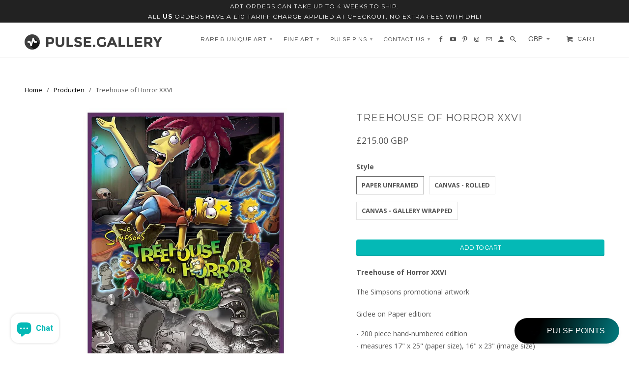

--- FILE ---
content_type: text/html; charset=utf-8
request_url: https://pulse.gallery/nl/products/treehouse-of-horror-xxvi
body_size: 46185
content:
<!DOCTYPE html>
<!--[if lt IE 7 ]><html class="ie ie6" lang="nl"> <![endif]-->
<!--[if IE 7 ]><html class="ie ie7" lang="nl"> <![endif]-->
<!--[if IE 8 ]><html class="ie ie8" lang="nl"> <![endif]-->
<!--[if IE 9 ]><html class="ie ie9" lang="nl"> <![endif]-->
<!--[if (gte IE 10)|!(IE)]><!--><html lang="nl"> <!--<![endif]-->
  <head>
 

    <script>
  var wpShopifyTracking = {}

  

  
    wpShopifyTracking.product =
      {
        collections: 'The Simpsons Fine Art',
        tags: 'Artwork,import_2021_03_24_105628,Limited Edition,Silk Screen,the simpsons'
      }
  
</script>

    <meta charset="utf-8">
    <meta http-equiv="cleartype" content="on">
    <meta name="robots" content="index,follow">

    
    <title>Treehouse of Horror XXVI - Pulse Gallery</title>

    
      <meta name="description" content="Treehouse of Horror XXVI The Simpsons promotional artwork Giclee on Paper edition: - 200 piece hand-numbered edition- measures 17&quot; x 25&quot; (paper size), 16&quot; x 23&quot; (image size)- comes with certificate of authenticity Giclee on Canvas edition:- 50 piece hand-numbered edition- measures 20&quot; x 28&quot;- comes with certificate of a" />
    

    <!-- Custom Fonts -->
    
      <link href="//fonts.googleapis.com/css?family=.|Roboto:light,normal,bold|Montserrat:light,normal,bold|Questrial:light,normal,bold|Open+Sans:light,normal,bold" rel="stylesheet" type="text/css" />
    

    

<meta name="author" content="Pulse Gallery">
<meta property="og:url" content="https://pulse.gallery/nl/products/treehouse-of-horror-xxvi">
<meta property="og:site_name" content="Pulse Gallery">


  <meta property="og:type" content="product">
  <meta property="og:title" content="Treehouse of Horror XXVI">
  
    <meta property="og:image" content="http://pulse.gallery/cdn/shop/products/SG42P_1024x1024_9b00b68f-77ea-4cff-b621-b2b92581eeb8_600x.jpg?v=1616586755">
    <meta property="og:image:secure_url" content="https://pulse.gallery/cdn/shop/products/SG42P_1024x1024_9b00b68f-77ea-4cff-b621-b2b92581eeb8_600x.jpg?v=1616586755">
    
  
  <meta property="og:price:amount" content="215.00">
  <meta property="og:price:currency" content="GBP">


  <meta property="og:description" content="Treehouse of Horror XXVI The Simpsons promotional artwork Giclee on Paper edition: - 200 piece hand-numbered edition- measures 17&quot; x 25&quot; (paper size), 16&quot; x 23&quot; (image size)- comes with certificate of authenticity Giclee on Canvas edition:- 50 piece hand-numbered edition- measures 20&quot; x 28&quot;- comes with certificate of a">




  <meta name="twitter:site" content="@shopify">

<meta name="twitter:card" content="summary">

  <meta name="twitter:title" content="Treehouse of Horror XXVI">
  <meta name="twitter:description" content="Treehouse of Horror XXVI
The Simpsons promotional artwork

Giclee on Paper edition:
- 200 piece hand-numbered edition- measures 17&quot; x 25&quot; (paper size), 16&quot; x 23&quot; (image size)- comes with certificate of authenticity
Giclee on Canvas edition:- 50 piece hand-numbered edition- measures 20&quot; x 28&quot;- comes with certificate of authenticity">
  <meta name="twitter:image" content="https://pulse.gallery/cdn/shop/products/SG42P_1024x1024_9b00b68f-77ea-4cff-b621-b2b92581eeb8_240x.jpg?v=1616586755">
  <meta name="twitter:image:width" content="240">
  <meta name="twitter:image:height" content="240">


    
    

    <!-- Mobile Specific Metas -->
    <meta name="HandheldFriendly" content="True">
    <meta name="MobileOptimized" content="320">
    <meta name="viewport" content="width=device-width,initial-scale=1">
    <meta name="theme-color" content="#ffffff">

    <!-- Stylesheets for Retina 4.1.6 -->
    <link href="//pulse.gallery/cdn/shop/t/4/assets/styles.scss.css?v=165827187766356197831715333360" rel="stylesheet" type="text/css" media="all" />
    <!--[if lte IE 9]>
      <link href="//pulse.gallery/cdn/shop/t/4/assets/ie.css?v=16370617434440559491679315592" rel="stylesheet" type="text/css" media="all" />
    <![endif]-->

    
      <link rel="shortcut icon" type="image/x-icon" href="//pulse.gallery/cdn/shop/files/Untitled_Artwork_15_small.png?v=1645180733">
    

    <link rel="canonical" href="https://pulse.gallery/nl/products/treehouse-of-horror-xxvi" />

    

    <script src="//pulse.gallery/cdn/shop/t/4/assets/app.js?v=94424483668483308761753185643" type="text/javascript"></script>
    <script>window.performance && window.performance.mark && window.performance.mark('shopify.content_for_header.start');</script><meta name="facebook-domain-verification" content="jva3288ourpylg1chon9w4fjxevl6n">
<meta name="google-site-verification" content="oPc1XDSvK0ywBD9Fgd2YDjfnbqJwOOA1slGIaUo81pI">
<meta id="shopify-digital-wallet" name="shopify-digital-wallet" content="/55512957111/digital_wallets/dialog">
<meta name="shopify-checkout-api-token" content="50b89cf479ebeeea0ee80536c88a42df">
<link rel="alternate" hreflang="x-default" href="https://gallery-pulse.myshopify.com/products/treehouse-of-horror-xxvi">
<link rel="alternate" hreflang="en" href="https://gallery-pulse.myshopify.com/products/treehouse-of-horror-xxvi">
<link rel="alternate" hreflang="en-GB" href="https://pulse.gallery/products/treehouse-of-horror-xxvi">
<link rel="alternate" hreflang="zh-Hant-GB" href="https://pulse.gallery/zh/products/treehouse-of-horror-xxvi">
<link rel="alternate" hreflang="kw-GB" href="https://pulse.gallery/kw/products/treehouse-of-horror-xxvi">
<link rel="alternate" hreflang="fr-GB" href="https://pulse.gallery/fr/products/treehouse-of-horror-xxvi">
<link rel="alternate" hreflang="de-GB" href="https://pulse.gallery/de/products/treehouse-of-horror-xxvi">
<link rel="alternate" hreflang="ga-GB" href="https://pulse.gallery/ga/products/treehouse-of-horror-xxvi">
<link rel="alternate" hreflang="it-GB" href="https://pulse.gallery/it/products/treehouse-of-horror-xxvi">
<link rel="alternate" hreflang="ja-GB" href="https://pulse.gallery/ja/products/treehouse-of-horror-xxvi">
<link rel="alternate" hreflang="ko-GB" href="https://pulse.gallery/ko/products/treehouse-of-horror-xxvi">
<link rel="alternate" hreflang="no-GB" href="https://pulse.gallery/no/products/treehouse-of-horror-xxvi">
<link rel="alternate" hreflang="pl-GB" href="https://pulse.gallery/pl/products/treehouse-of-horror-xxvi">
<link rel="alternate" hreflang="pt-GB" href="https://pulse.gallery/pt/products/treehouse-of-horror-xxvi">
<link rel="alternate" hreflang="gd-GB" href="https://pulse.gallery/gd/products/treehouse-of-horror-xxvi">
<link rel="alternate" hreflang="es-GB" href="https://pulse.gallery/es/products/treehouse-of-horror-xxvi">
<link rel="alternate" hreflang="uk-GB" href="https://pulse.gallery/uk/products/treehouse-of-horror-xxvi">
<link rel="alternate" hreflang="cy-GB" href="https://pulse.gallery/cy/products/treehouse-of-horror-xxvi">
<link rel="alternate" hreflang="nl-GB" href="https://pulse.gallery/nl/products/treehouse-of-horror-xxvi">
<link rel="alternate" hreflang="en-AC" href="https://pulse.gallery/products/treehouse-of-horror-xxvi">
<link rel="alternate" hreflang="zh-Hant-AC" href="https://pulse.gallery/zh/products/treehouse-of-horror-xxvi">
<link rel="alternate" hreflang="kw-AC" href="https://pulse.gallery/kw/products/treehouse-of-horror-xxvi">
<link rel="alternate" hreflang="fr-AC" href="https://pulse.gallery/fr/products/treehouse-of-horror-xxvi">
<link rel="alternate" hreflang="de-AC" href="https://pulse.gallery/de/products/treehouse-of-horror-xxvi">
<link rel="alternate" hreflang="ga-AC" href="https://pulse.gallery/ga/products/treehouse-of-horror-xxvi">
<link rel="alternate" hreflang="it-AC" href="https://pulse.gallery/it/products/treehouse-of-horror-xxvi">
<link rel="alternate" hreflang="ja-AC" href="https://pulse.gallery/ja/products/treehouse-of-horror-xxvi">
<link rel="alternate" hreflang="ko-AC" href="https://pulse.gallery/ko/products/treehouse-of-horror-xxvi">
<link rel="alternate" hreflang="no-AC" href="https://pulse.gallery/no/products/treehouse-of-horror-xxvi">
<link rel="alternate" hreflang="pl-AC" href="https://pulse.gallery/pl/products/treehouse-of-horror-xxvi">
<link rel="alternate" hreflang="pt-AC" href="https://pulse.gallery/pt/products/treehouse-of-horror-xxvi">
<link rel="alternate" hreflang="gd-AC" href="https://pulse.gallery/gd/products/treehouse-of-horror-xxvi">
<link rel="alternate" hreflang="es-AC" href="https://pulse.gallery/es/products/treehouse-of-horror-xxvi">
<link rel="alternate" hreflang="uk-AC" href="https://pulse.gallery/uk/products/treehouse-of-horror-xxvi">
<link rel="alternate" hreflang="cy-AC" href="https://pulse.gallery/cy/products/treehouse-of-horror-xxvi">
<link rel="alternate" hreflang="nl-AC" href="https://pulse.gallery/nl/products/treehouse-of-horror-xxvi">
<link rel="alternate" hreflang="en-AD" href="https://pulse.gallery/products/treehouse-of-horror-xxvi">
<link rel="alternate" hreflang="zh-Hant-AD" href="https://pulse.gallery/zh/products/treehouse-of-horror-xxvi">
<link rel="alternate" hreflang="kw-AD" href="https://pulse.gallery/kw/products/treehouse-of-horror-xxvi">
<link rel="alternate" hreflang="fr-AD" href="https://pulse.gallery/fr/products/treehouse-of-horror-xxvi">
<link rel="alternate" hreflang="de-AD" href="https://pulse.gallery/de/products/treehouse-of-horror-xxvi">
<link rel="alternate" hreflang="ga-AD" href="https://pulse.gallery/ga/products/treehouse-of-horror-xxvi">
<link rel="alternate" hreflang="it-AD" href="https://pulse.gallery/it/products/treehouse-of-horror-xxvi">
<link rel="alternate" hreflang="ja-AD" href="https://pulse.gallery/ja/products/treehouse-of-horror-xxvi">
<link rel="alternate" hreflang="ko-AD" href="https://pulse.gallery/ko/products/treehouse-of-horror-xxvi">
<link rel="alternate" hreflang="no-AD" href="https://pulse.gallery/no/products/treehouse-of-horror-xxvi">
<link rel="alternate" hreflang="pl-AD" href="https://pulse.gallery/pl/products/treehouse-of-horror-xxvi">
<link rel="alternate" hreflang="pt-AD" href="https://pulse.gallery/pt/products/treehouse-of-horror-xxvi">
<link rel="alternate" hreflang="gd-AD" href="https://pulse.gallery/gd/products/treehouse-of-horror-xxvi">
<link rel="alternate" hreflang="es-AD" href="https://pulse.gallery/es/products/treehouse-of-horror-xxvi">
<link rel="alternate" hreflang="uk-AD" href="https://pulse.gallery/uk/products/treehouse-of-horror-xxvi">
<link rel="alternate" hreflang="cy-AD" href="https://pulse.gallery/cy/products/treehouse-of-horror-xxvi">
<link rel="alternate" hreflang="nl-AD" href="https://pulse.gallery/nl/products/treehouse-of-horror-xxvi">
<link rel="alternate" hreflang="en-AE" href="https://pulse.gallery/products/treehouse-of-horror-xxvi">
<link rel="alternate" hreflang="zh-Hant-AE" href="https://pulse.gallery/zh/products/treehouse-of-horror-xxvi">
<link rel="alternate" hreflang="kw-AE" href="https://pulse.gallery/kw/products/treehouse-of-horror-xxvi">
<link rel="alternate" hreflang="fr-AE" href="https://pulse.gallery/fr/products/treehouse-of-horror-xxvi">
<link rel="alternate" hreflang="de-AE" href="https://pulse.gallery/de/products/treehouse-of-horror-xxvi">
<link rel="alternate" hreflang="ga-AE" href="https://pulse.gallery/ga/products/treehouse-of-horror-xxvi">
<link rel="alternate" hreflang="it-AE" href="https://pulse.gallery/it/products/treehouse-of-horror-xxvi">
<link rel="alternate" hreflang="ja-AE" href="https://pulse.gallery/ja/products/treehouse-of-horror-xxvi">
<link rel="alternate" hreflang="ko-AE" href="https://pulse.gallery/ko/products/treehouse-of-horror-xxvi">
<link rel="alternate" hreflang="no-AE" href="https://pulse.gallery/no/products/treehouse-of-horror-xxvi">
<link rel="alternate" hreflang="pl-AE" href="https://pulse.gallery/pl/products/treehouse-of-horror-xxvi">
<link rel="alternate" hreflang="pt-AE" href="https://pulse.gallery/pt/products/treehouse-of-horror-xxvi">
<link rel="alternate" hreflang="gd-AE" href="https://pulse.gallery/gd/products/treehouse-of-horror-xxvi">
<link rel="alternate" hreflang="es-AE" href="https://pulse.gallery/es/products/treehouse-of-horror-xxvi">
<link rel="alternate" hreflang="uk-AE" href="https://pulse.gallery/uk/products/treehouse-of-horror-xxvi">
<link rel="alternate" hreflang="cy-AE" href="https://pulse.gallery/cy/products/treehouse-of-horror-xxvi">
<link rel="alternate" hreflang="nl-AE" href="https://pulse.gallery/nl/products/treehouse-of-horror-xxvi">
<link rel="alternate" hreflang="en-AF" href="https://pulse.gallery/products/treehouse-of-horror-xxvi">
<link rel="alternate" hreflang="zh-Hant-AF" href="https://pulse.gallery/zh/products/treehouse-of-horror-xxvi">
<link rel="alternate" hreflang="kw-AF" href="https://pulse.gallery/kw/products/treehouse-of-horror-xxvi">
<link rel="alternate" hreflang="fr-AF" href="https://pulse.gallery/fr/products/treehouse-of-horror-xxvi">
<link rel="alternate" hreflang="de-AF" href="https://pulse.gallery/de/products/treehouse-of-horror-xxvi">
<link rel="alternate" hreflang="ga-AF" href="https://pulse.gallery/ga/products/treehouse-of-horror-xxvi">
<link rel="alternate" hreflang="it-AF" href="https://pulse.gallery/it/products/treehouse-of-horror-xxvi">
<link rel="alternate" hreflang="ja-AF" href="https://pulse.gallery/ja/products/treehouse-of-horror-xxvi">
<link rel="alternate" hreflang="ko-AF" href="https://pulse.gallery/ko/products/treehouse-of-horror-xxvi">
<link rel="alternate" hreflang="no-AF" href="https://pulse.gallery/no/products/treehouse-of-horror-xxvi">
<link rel="alternate" hreflang="pl-AF" href="https://pulse.gallery/pl/products/treehouse-of-horror-xxvi">
<link rel="alternate" hreflang="pt-AF" href="https://pulse.gallery/pt/products/treehouse-of-horror-xxvi">
<link rel="alternate" hreflang="gd-AF" href="https://pulse.gallery/gd/products/treehouse-of-horror-xxvi">
<link rel="alternate" hreflang="es-AF" href="https://pulse.gallery/es/products/treehouse-of-horror-xxvi">
<link rel="alternate" hreflang="uk-AF" href="https://pulse.gallery/uk/products/treehouse-of-horror-xxvi">
<link rel="alternate" hreflang="cy-AF" href="https://pulse.gallery/cy/products/treehouse-of-horror-xxvi">
<link rel="alternate" hreflang="nl-AF" href="https://pulse.gallery/nl/products/treehouse-of-horror-xxvi">
<link rel="alternate" hreflang="en-AG" href="https://pulse.gallery/products/treehouse-of-horror-xxvi">
<link rel="alternate" hreflang="zh-Hant-AG" href="https://pulse.gallery/zh/products/treehouse-of-horror-xxvi">
<link rel="alternate" hreflang="kw-AG" href="https://pulse.gallery/kw/products/treehouse-of-horror-xxvi">
<link rel="alternate" hreflang="fr-AG" href="https://pulse.gallery/fr/products/treehouse-of-horror-xxvi">
<link rel="alternate" hreflang="de-AG" href="https://pulse.gallery/de/products/treehouse-of-horror-xxvi">
<link rel="alternate" hreflang="ga-AG" href="https://pulse.gallery/ga/products/treehouse-of-horror-xxvi">
<link rel="alternate" hreflang="it-AG" href="https://pulse.gallery/it/products/treehouse-of-horror-xxvi">
<link rel="alternate" hreflang="ja-AG" href="https://pulse.gallery/ja/products/treehouse-of-horror-xxvi">
<link rel="alternate" hreflang="ko-AG" href="https://pulse.gallery/ko/products/treehouse-of-horror-xxvi">
<link rel="alternate" hreflang="no-AG" href="https://pulse.gallery/no/products/treehouse-of-horror-xxvi">
<link rel="alternate" hreflang="pl-AG" href="https://pulse.gallery/pl/products/treehouse-of-horror-xxvi">
<link rel="alternate" hreflang="pt-AG" href="https://pulse.gallery/pt/products/treehouse-of-horror-xxvi">
<link rel="alternate" hreflang="gd-AG" href="https://pulse.gallery/gd/products/treehouse-of-horror-xxvi">
<link rel="alternate" hreflang="es-AG" href="https://pulse.gallery/es/products/treehouse-of-horror-xxvi">
<link rel="alternate" hreflang="uk-AG" href="https://pulse.gallery/uk/products/treehouse-of-horror-xxvi">
<link rel="alternate" hreflang="cy-AG" href="https://pulse.gallery/cy/products/treehouse-of-horror-xxvi">
<link rel="alternate" hreflang="nl-AG" href="https://pulse.gallery/nl/products/treehouse-of-horror-xxvi">
<link rel="alternate" hreflang="en-AI" href="https://pulse.gallery/products/treehouse-of-horror-xxvi">
<link rel="alternate" hreflang="zh-Hant-AI" href="https://pulse.gallery/zh/products/treehouse-of-horror-xxvi">
<link rel="alternate" hreflang="kw-AI" href="https://pulse.gallery/kw/products/treehouse-of-horror-xxvi">
<link rel="alternate" hreflang="fr-AI" href="https://pulse.gallery/fr/products/treehouse-of-horror-xxvi">
<link rel="alternate" hreflang="de-AI" href="https://pulse.gallery/de/products/treehouse-of-horror-xxvi">
<link rel="alternate" hreflang="ga-AI" href="https://pulse.gallery/ga/products/treehouse-of-horror-xxvi">
<link rel="alternate" hreflang="it-AI" href="https://pulse.gallery/it/products/treehouse-of-horror-xxvi">
<link rel="alternate" hreflang="ja-AI" href="https://pulse.gallery/ja/products/treehouse-of-horror-xxvi">
<link rel="alternate" hreflang="ko-AI" href="https://pulse.gallery/ko/products/treehouse-of-horror-xxvi">
<link rel="alternate" hreflang="no-AI" href="https://pulse.gallery/no/products/treehouse-of-horror-xxvi">
<link rel="alternate" hreflang="pl-AI" href="https://pulse.gallery/pl/products/treehouse-of-horror-xxvi">
<link rel="alternate" hreflang="pt-AI" href="https://pulse.gallery/pt/products/treehouse-of-horror-xxvi">
<link rel="alternate" hreflang="gd-AI" href="https://pulse.gallery/gd/products/treehouse-of-horror-xxvi">
<link rel="alternate" hreflang="es-AI" href="https://pulse.gallery/es/products/treehouse-of-horror-xxvi">
<link rel="alternate" hreflang="uk-AI" href="https://pulse.gallery/uk/products/treehouse-of-horror-xxvi">
<link rel="alternate" hreflang="cy-AI" href="https://pulse.gallery/cy/products/treehouse-of-horror-xxvi">
<link rel="alternate" hreflang="nl-AI" href="https://pulse.gallery/nl/products/treehouse-of-horror-xxvi">
<link rel="alternate" hreflang="en-AL" href="https://pulse.gallery/products/treehouse-of-horror-xxvi">
<link rel="alternate" hreflang="zh-Hant-AL" href="https://pulse.gallery/zh/products/treehouse-of-horror-xxvi">
<link rel="alternate" hreflang="kw-AL" href="https://pulse.gallery/kw/products/treehouse-of-horror-xxvi">
<link rel="alternate" hreflang="fr-AL" href="https://pulse.gallery/fr/products/treehouse-of-horror-xxvi">
<link rel="alternate" hreflang="de-AL" href="https://pulse.gallery/de/products/treehouse-of-horror-xxvi">
<link rel="alternate" hreflang="ga-AL" href="https://pulse.gallery/ga/products/treehouse-of-horror-xxvi">
<link rel="alternate" hreflang="it-AL" href="https://pulse.gallery/it/products/treehouse-of-horror-xxvi">
<link rel="alternate" hreflang="ja-AL" href="https://pulse.gallery/ja/products/treehouse-of-horror-xxvi">
<link rel="alternate" hreflang="ko-AL" href="https://pulse.gallery/ko/products/treehouse-of-horror-xxvi">
<link rel="alternate" hreflang="no-AL" href="https://pulse.gallery/no/products/treehouse-of-horror-xxvi">
<link rel="alternate" hreflang="pl-AL" href="https://pulse.gallery/pl/products/treehouse-of-horror-xxvi">
<link rel="alternate" hreflang="pt-AL" href="https://pulse.gallery/pt/products/treehouse-of-horror-xxvi">
<link rel="alternate" hreflang="gd-AL" href="https://pulse.gallery/gd/products/treehouse-of-horror-xxvi">
<link rel="alternate" hreflang="es-AL" href="https://pulse.gallery/es/products/treehouse-of-horror-xxvi">
<link rel="alternate" hreflang="uk-AL" href="https://pulse.gallery/uk/products/treehouse-of-horror-xxvi">
<link rel="alternate" hreflang="cy-AL" href="https://pulse.gallery/cy/products/treehouse-of-horror-xxvi">
<link rel="alternate" hreflang="nl-AL" href="https://pulse.gallery/nl/products/treehouse-of-horror-xxvi">
<link rel="alternate" hreflang="en-AM" href="https://pulse.gallery/products/treehouse-of-horror-xxvi">
<link rel="alternate" hreflang="zh-Hant-AM" href="https://pulse.gallery/zh/products/treehouse-of-horror-xxvi">
<link rel="alternate" hreflang="kw-AM" href="https://pulse.gallery/kw/products/treehouse-of-horror-xxvi">
<link rel="alternate" hreflang="fr-AM" href="https://pulse.gallery/fr/products/treehouse-of-horror-xxvi">
<link rel="alternate" hreflang="de-AM" href="https://pulse.gallery/de/products/treehouse-of-horror-xxvi">
<link rel="alternate" hreflang="ga-AM" href="https://pulse.gallery/ga/products/treehouse-of-horror-xxvi">
<link rel="alternate" hreflang="it-AM" href="https://pulse.gallery/it/products/treehouse-of-horror-xxvi">
<link rel="alternate" hreflang="ja-AM" href="https://pulse.gallery/ja/products/treehouse-of-horror-xxvi">
<link rel="alternate" hreflang="ko-AM" href="https://pulse.gallery/ko/products/treehouse-of-horror-xxvi">
<link rel="alternate" hreflang="no-AM" href="https://pulse.gallery/no/products/treehouse-of-horror-xxvi">
<link rel="alternate" hreflang="pl-AM" href="https://pulse.gallery/pl/products/treehouse-of-horror-xxvi">
<link rel="alternate" hreflang="pt-AM" href="https://pulse.gallery/pt/products/treehouse-of-horror-xxvi">
<link rel="alternate" hreflang="gd-AM" href="https://pulse.gallery/gd/products/treehouse-of-horror-xxvi">
<link rel="alternate" hreflang="es-AM" href="https://pulse.gallery/es/products/treehouse-of-horror-xxvi">
<link rel="alternate" hreflang="uk-AM" href="https://pulse.gallery/uk/products/treehouse-of-horror-xxvi">
<link rel="alternate" hreflang="cy-AM" href="https://pulse.gallery/cy/products/treehouse-of-horror-xxvi">
<link rel="alternate" hreflang="nl-AM" href="https://pulse.gallery/nl/products/treehouse-of-horror-xxvi">
<link rel="alternate" hreflang="en-AO" href="https://pulse.gallery/products/treehouse-of-horror-xxvi">
<link rel="alternate" hreflang="zh-Hant-AO" href="https://pulse.gallery/zh/products/treehouse-of-horror-xxvi">
<link rel="alternate" hreflang="kw-AO" href="https://pulse.gallery/kw/products/treehouse-of-horror-xxvi">
<link rel="alternate" hreflang="fr-AO" href="https://pulse.gallery/fr/products/treehouse-of-horror-xxvi">
<link rel="alternate" hreflang="de-AO" href="https://pulse.gallery/de/products/treehouse-of-horror-xxvi">
<link rel="alternate" hreflang="ga-AO" href="https://pulse.gallery/ga/products/treehouse-of-horror-xxvi">
<link rel="alternate" hreflang="it-AO" href="https://pulse.gallery/it/products/treehouse-of-horror-xxvi">
<link rel="alternate" hreflang="ja-AO" href="https://pulse.gallery/ja/products/treehouse-of-horror-xxvi">
<link rel="alternate" hreflang="ko-AO" href="https://pulse.gallery/ko/products/treehouse-of-horror-xxvi">
<link rel="alternate" hreflang="no-AO" href="https://pulse.gallery/no/products/treehouse-of-horror-xxvi">
<link rel="alternate" hreflang="pl-AO" href="https://pulse.gallery/pl/products/treehouse-of-horror-xxvi">
<link rel="alternate" hreflang="pt-AO" href="https://pulse.gallery/pt/products/treehouse-of-horror-xxvi">
<link rel="alternate" hreflang="gd-AO" href="https://pulse.gallery/gd/products/treehouse-of-horror-xxvi">
<link rel="alternate" hreflang="es-AO" href="https://pulse.gallery/es/products/treehouse-of-horror-xxvi">
<link rel="alternate" hreflang="uk-AO" href="https://pulse.gallery/uk/products/treehouse-of-horror-xxvi">
<link rel="alternate" hreflang="cy-AO" href="https://pulse.gallery/cy/products/treehouse-of-horror-xxvi">
<link rel="alternate" hreflang="nl-AO" href="https://pulse.gallery/nl/products/treehouse-of-horror-xxvi">
<link rel="alternate" hreflang="en-AR" href="https://pulse.gallery/products/treehouse-of-horror-xxvi">
<link rel="alternate" hreflang="zh-Hant-AR" href="https://pulse.gallery/zh/products/treehouse-of-horror-xxvi">
<link rel="alternate" hreflang="kw-AR" href="https://pulse.gallery/kw/products/treehouse-of-horror-xxvi">
<link rel="alternate" hreflang="fr-AR" href="https://pulse.gallery/fr/products/treehouse-of-horror-xxvi">
<link rel="alternate" hreflang="de-AR" href="https://pulse.gallery/de/products/treehouse-of-horror-xxvi">
<link rel="alternate" hreflang="ga-AR" href="https://pulse.gallery/ga/products/treehouse-of-horror-xxvi">
<link rel="alternate" hreflang="it-AR" href="https://pulse.gallery/it/products/treehouse-of-horror-xxvi">
<link rel="alternate" hreflang="ja-AR" href="https://pulse.gallery/ja/products/treehouse-of-horror-xxvi">
<link rel="alternate" hreflang="ko-AR" href="https://pulse.gallery/ko/products/treehouse-of-horror-xxvi">
<link rel="alternate" hreflang="no-AR" href="https://pulse.gallery/no/products/treehouse-of-horror-xxvi">
<link rel="alternate" hreflang="pl-AR" href="https://pulse.gallery/pl/products/treehouse-of-horror-xxvi">
<link rel="alternate" hreflang="pt-AR" href="https://pulse.gallery/pt/products/treehouse-of-horror-xxvi">
<link rel="alternate" hreflang="gd-AR" href="https://pulse.gallery/gd/products/treehouse-of-horror-xxvi">
<link rel="alternate" hreflang="es-AR" href="https://pulse.gallery/es/products/treehouse-of-horror-xxvi">
<link rel="alternate" hreflang="uk-AR" href="https://pulse.gallery/uk/products/treehouse-of-horror-xxvi">
<link rel="alternate" hreflang="cy-AR" href="https://pulse.gallery/cy/products/treehouse-of-horror-xxvi">
<link rel="alternate" hreflang="nl-AR" href="https://pulse.gallery/nl/products/treehouse-of-horror-xxvi">
<link rel="alternate" hreflang="en-AT" href="https://pulse.gallery/products/treehouse-of-horror-xxvi">
<link rel="alternate" hreflang="zh-Hant-AT" href="https://pulse.gallery/zh/products/treehouse-of-horror-xxvi">
<link rel="alternate" hreflang="kw-AT" href="https://pulse.gallery/kw/products/treehouse-of-horror-xxvi">
<link rel="alternate" hreflang="fr-AT" href="https://pulse.gallery/fr/products/treehouse-of-horror-xxvi">
<link rel="alternate" hreflang="de-AT" href="https://pulse.gallery/de/products/treehouse-of-horror-xxvi">
<link rel="alternate" hreflang="ga-AT" href="https://pulse.gallery/ga/products/treehouse-of-horror-xxvi">
<link rel="alternate" hreflang="it-AT" href="https://pulse.gallery/it/products/treehouse-of-horror-xxvi">
<link rel="alternate" hreflang="ja-AT" href="https://pulse.gallery/ja/products/treehouse-of-horror-xxvi">
<link rel="alternate" hreflang="ko-AT" href="https://pulse.gallery/ko/products/treehouse-of-horror-xxvi">
<link rel="alternate" hreflang="no-AT" href="https://pulse.gallery/no/products/treehouse-of-horror-xxvi">
<link rel="alternate" hreflang="pl-AT" href="https://pulse.gallery/pl/products/treehouse-of-horror-xxvi">
<link rel="alternate" hreflang="pt-AT" href="https://pulse.gallery/pt/products/treehouse-of-horror-xxvi">
<link rel="alternate" hreflang="gd-AT" href="https://pulse.gallery/gd/products/treehouse-of-horror-xxvi">
<link rel="alternate" hreflang="es-AT" href="https://pulse.gallery/es/products/treehouse-of-horror-xxvi">
<link rel="alternate" hreflang="uk-AT" href="https://pulse.gallery/uk/products/treehouse-of-horror-xxvi">
<link rel="alternate" hreflang="cy-AT" href="https://pulse.gallery/cy/products/treehouse-of-horror-xxvi">
<link rel="alternate" hreflang="nl-AT" href="https://pulse.gallery/nl/products/treehouse-of-horror-xxvi">
<link rel="alternate" hreflang="en-AU" href="https://pulse.gallery/products/treehouse-of-horror-xxvi">
<link rel="alternate" hreflang="zh-Hant-AU" href="https://pulse.gallery/zh/products/treehouse-of-horror-xxvi">
<link rel="alternate" hreflang="kw-AU" href="https://pulse.gallery/kw/products/treehouse-of-horror-xxvi">
<link rel="alternate" hreflang="fr-AU" href="https://pulse.gallery/fr/products/treehouse-of-horror-xxvi">
<link rel="alternate" hreflang="de-AU" href="https://pulse.gallery/de/products/treehouse-of-horror-xxvi">
<link rel="alternate" hreflang="ga-AU" href="https://pulse.gallery/ga/products/treehouse-of-horror-xxvi">
<link rel="alternate" hreflang="it-AU" href="https://pulse.gallery/it/products/treehouse-of-horror-xxvi">
<link rel="alternate" hreflang="ja-AU" href="https://pulse.gallery/ja/products/treehouse-of-horror-xxvi">
<link rel="alternate" hreflang="ko-AU" href="https://pulse.gallery/ko/products/treehouse-of-horror-xxvi">
<link rel="alternate" hreflang="no-AU" href="https://pulse.gallery/no/products/treehouse-of-horror-xxvi">
<link rel="alternate" hreflang="pl-AU" href="https://pulse.gallery/pl/products/treehouse-of-horror-xxvi">
<link rel="alternate" hreflang="pt-AU" href="https://pulse.gallery/pt/products/treehouse-of-horror-xxvi">
<link rel="alternate" hreflang="gd-AU" href="https://pulse.gallery/gd/products/treehouse-of-horror-xxvi">
<link rel="alternate" hreflang="es-AU" href="https://pulse.gallery/es/products/treehouse-of-horror-xxvi">
<link rel="alternate" hreflang="uk-AU" href="https://pulse.gallery/uk/products/treehouse-of-horror-xxvi">
<link rel="alternate" hreflang="cy-AU" href="https://pulse.gallery/cy/products/treehouse-of-horror-xxvi">
<link rel="alternate" hreflang="nl-AU" href="https://pulse.gallery/nl/products/treehouse-of-horror-xxvi">
<link rel="alternate" hreflang="en-AW" href="https://pulse.gallery/products/treehouse-of-horror-xxvi">
<link rel="alternate" hreflang="zh-Hant-AW" href="https://pulse.gallery/zh/products/treehouse-of-horror-xxvi">
<link rel="alternate" hreflang="kw-AW" href="https://pulse.gallery/kw/products/treehouse-of-horror-xxvi">
<link rel="alternate" hreflang="fr-AW" href="https://pulse.gallery/fr/products/treehouse-of-horror-xxvi">
<link rel="alternate" hreflang="de-AW" href="https://pulse.gallery/de/products/treehouse-of-horror-xxvi">
<link rel="alternate" hreflang="ga-AW" href="https://pulse.gallery/ga/products/treehouse-of-horror-xxvi">
<link rel="alternate" hreflang="it-AW" href="https://pulse.gallery/it/products/treehouse-of-horror-xxvi">
<link rel="alternate" hreflang="ja-AW" href="https://pulse.gallery/ja/products/treehouse-of-horror-xxvi">
<link rel="alternate" hreflang="ko-AW" href="https://pulse.gallery/ko/products/treehouse-of-horror-xxvi">
<link rel="alternate" hreflang="no-AW" href="https://pulse.gallery/no/products/treehouse-of-horror-xxvi">
<link rel="alternate" hreflang="pl-AW" href="https://pulse.gallery/pl/products/treehouse-of-horror-xxvi">
<link rel="alternate" hreflang="pt-AW" href="https://pulse.gallery/pt/products/treehouse-of-horror-xxvi">
<link rel="alternate" hreflang="gd-AW" href="https://pulse.gallery/gd/products/treehouse-of-horror-xxvi">
<link rel="alternate" hreflang="es-AW" href="https://pulse.gallery/es/products/treehouse-of-horror-xxvi">
<link rel="alternate" hreflang="uk-AW" href="https://pulse.gallery/uk/products/treehouse-of-horror-xxvi">
<link rel="alternate" hreflang="cy-AW" href="https://pulse.gallery/cy/products/treehouse-of-horror-xxvi">
<link rel="alternate" hreflang="nl-AW" href="https://pulse.gallery/nl/products/treehouse-of-horror-xxvi">
<link rel="alternate" hreflang="en-AX" href="https://pulse.gallery/products/treehouse-of-horror-xxvi">
<link rel="alternate" hreflang="zh-Hant-AX" href="https://pulse.gallery/zh/products/treehouse-of-horror-xxvi">
<link rel="alternate" hreflang="kw-AX" href="https://pulse.gallery/kw/products/treehouse-of-horror-xxvi">
<link rel="alternate" hreflang="fr-AX" href="https://pulse.gallery/fr/products/treehouse-of-horror-xxvi">
<link rel="alternate" hreflang="de-AX" href="https://pulse.gallery/de/products/treehouse-of-horror-xxvi">
<link rel="alternate" hreflang="ga-AX" href="https://pulse.gallery/ga/products/treehouse-of-horror-xxvi">
<link rel="alternate" hreflang="it-AX" href="https://pulse.gallery/it/products/treehouse-of-horror-xxvi">
<link rel="alternate" hreflang="ja-AX" href="https://pulse.gallery/ja/products/treehouse-of-horror-xxvi">
<link rel="alternate" hreflang="ko-AX" href="https://pulse.gallery/ko/products/treehouse-of-horror-xxvi">
<link rel="alternate" hreflang="no-AX" href="https://pulse.gallery/no/products/treehouse-of-horror-xxvi">
<link rel="alternate" hreflang="pl-AX" href="https://pulse.gallery/pl/products/treehouse-of-horror-xxvi">
<link rel="alternate" hreflang="pt-AX" href="https://pulse.gallery/pt/products/treehouse-of-horror-xxvi">
<link rel="alternate" hreflang="gd-AX" href="https://pulse.gallery/gd/products/treehouse-of-horror-xxvi">
<link rel="alternate" hreflang="es-AX" href="https://pulse.gallery/es/products/treehouse-of-horror-xxvi">
<link rel="alternate" hreflang="uk-AX" href="https://pulse.gallery/uk/products/treehouse-of-horror-xxvi">
<link rel="alternate" hreflang="cy-AX" href="https://pulse.gallery/cy/products/treehouse-of-horror-xxvi">
<link rel="alternate" hreflang="nl-AX" href="https://pulse.gallery/nl/products/treehouse-of-horror-xxvi">
<link rel="alternate" hreflang="en-AZ" href="https://pulse.gallery/products/treehouse-of-horror-xxvi">
<link rel="alternate" hreflang="zh-Hant-AZ" href="https://pulse.gallery/zh/products/treehouse-of-horror-xxvi">
<link rel="alternate" hreflang="kw-AZ" href="https://pulse.gallery/kw/products/treehouse-of-horror-xxvi">
<link rel="alternate" hreflang="fr-AZ" href="https://pulse.gallery/fr/products/treehouse-of-horror-xxvi">
<link rel="alternate" hreflang="de-AZ" href="https://pulse.gallery/de/products/treehouse-of-horror-xxvi">
<link rel="alternate" hreflang="ga-AZ" href="https://pulse.gallery/ga/products/treehouse-of-horror-xxvi">
<link rel="alternate" hreflang="it-AZ" href="https://pulse.gallery/it/products/treehouse-of-horror-xxvi">
<link rel="alternate" hreflang="ja-AZ" href="https://pulse.gallery/ja/products/treehouse-of-horror-xxvi">
<link rel="alternate" hreflang="ko-AZ" href="https://pulse.gallery/ko/products/treehouse-of-horror-xxvi">
<link rel="alternate" hreflang="no-AZ" href="https://pulse.gallery/no/products/treehouse-of-horror-xxvi">
<link rel="alternate" hreflang="pl-AZ" href="https://pulse.gallery/pl/products/treehouse-of-horror-xxvi">
<link rel="alternate" hreflang="pt-AZ" href="https://pulse.gallery/pt/products/treehouse-of-horror-xxvi">
<link rel="alternate" hreflang="gd-AZ" href="https://pulse.gallery/gd/products/treehouse-of-horror-xxvi">
<link rel="alternate" hreflang="es-AZ" href="https://pulse.gallery/es/products/treehouse-of-horror-xxvi">
<link rel="alternate" hreflang="uk-AZ" href="https://pulse.gallery/uk/products/treehouse-of-horror-xxvi">
<link rel="alternate" hreflang="cy-AZ" href="https://pulse.gallery/cy/products/treehouse-of-horror-xxvi">
<link rel="alternate" hreflang="nl-AZ" href="https://pulse.gallery/nl/products/treehouse-of-horror-xxvi">
<link rel="alternate" hreflang="en-BA" href="https://pulse.gallery/products/treehouse-of-horror-xxvi">
<link rel="alternate" hreflang="zh-Hant-BA" href="https://pulse.gallery/zh/products/treehouse-of-horror-xxvi">
<link rel="alternate" hreflang="kw-BA" href="https://pulse.gallery/kw/products/treehouse-of-horror-xxvi">
<link rel="alternate" hreflang="fr-BA" href="https://pulse.gallery/fr/products/treehouse-of-horror-xxvi">
<link rel="alternate" hreflang="de-BA" href="https://pulse.gallery/de/products/treehouse-of-horror-xxvi">
<link rel="alternate" hreflang="ga-BA" href="https://pulse.gallery/ga/products/treehouse-of-horror-xxvi">
<link rel="alternate" hreflang="it-BA" href="https://pulse.gallery/it/products/treehouse-of-horror-xxvi">
<link rel="alternate" hreflang="ja-BA" href="https://pulse.gallery/ja/products/treehouse-of-horror-xxvi">
<link rel="alternate" hreflang="ko-BA" href="https://pulse.gallery/ko/products/treehouse-of-horror-xxvi">
<link rel="alternate" hreflang="no-BA" href="https://pulse.gallery/no/products/treehouse-of-horror-xxvi">
<link rel="alternate" hreflang="pl-BA" href="https://pulse.gallery/pl/products/treehouse-of-horror-xxvi">
<link rel="alternate" hreflang="pt-BA" href="https://pulse.gallery/pt/products/treehouse-of-horror-xxvi">
<link rel="alternate" hreflang="gd-BA" href="https://pulse.gallery/gd/products/treehouse-of-horror-xxvi">
<link rel="alternate" hreflang="es-BA" href="https://pulse.gallery/es/products/treehouse-of-horror-xxvi">
<link rel="alternate" hreflang="uk-BA" href="https://pulse.gallery/uk/products/treehouse-of-horror-xxvi">
<link rel="alternate" hreflang="cy-BA" href="https://pulse.gallery/cy/products/treehouse-of-horror-xxvi">
<link rel="alternate" hreflang="nl-BA" href="https://pulse.gallery/nl/products/treehouse-of-horror-xxvi">
<link rel="alternate" hreflang="en-BB" href="https://pulse.gallery/products/treehouse-of-horror-xxvi">
<link rel="alternate" hreflang="zh-Hant-BB" href="https://pulse.gallery/zh/products/treehouse-of-horror-xxvi">
<link rel="alternate" hreflang="kw-BB" href="https://pulse.gallery/kw/products/treehouse-of-horror-xxvi">
<link rel="alternate" hreflang="fr-BB" href="https://pulse.gallery/fr/products/treehouse-of-horror-xxvi">
<link rel="alternate" hreflang="de-BB" href="https://pulse.gallery/de/products/treehouse-of-horror-xxvi">
<link rel="alternate" hreflang="ga-BB" href="https://pulse.gallery/ga/products/treehouse-of-horror-xxvi">
<link rel="alternate" hreflang="it-BB" href="https://pulse.gallery/it/products/treehouse-of-horror-xxvi">
<link rel="alternate" hreflang="ja-BB" href="https://pulse.gallery/ja/products/treehouse-of-horror-xxvi">
<link rel="alternate" hreflang="ko-BB" href="https://pulse.gallery/ko/products/treehouse-of-horror-xxvi">
<link rel="alternate" hreflang="no-BB" href="https://pulse.gallery/no/products/treehouse-of-horror-xxvi">
<link rel="alternate" hreflang="pl-BB" href="https://pulse.gallery/pl/products/treehouse-of-horror-xxvi">
<link rel="alternate" hreflang="pt-BB" href="https://pulse.gallery/pt/products/treehouse-of-horror-xxvi">
<link rel="alternate" hreflang="gd-BB" href="https://pulse.gallery/gd/products/treehouse-of-horror-xxvi">
<link rel="alternate" hreflang="es-BB" href="https://pulse.gallery/es/products/treehouse-of-horror-xxvi">
<link rel="alternate" hreflang="uk-BB" href="https://pulse.gallery/uk/products/treehouse-of-horror-xxvi">
<link rel="alternate" hreflang="cy-BB" href="https://pulse.gallery/cy/products/treehouse-of-horror-xxvi">
<link rel="alternate" hreflang="nl-BB" href="https://pulse.gallery/nl/products/treehouse-of-horror-xxvi">
<link rel="alternate" hreflang="en-BD" href="https://pulse.gallery/products/treehouse-of-horror-xxvi">
<link rel="alternate" hreflang="zh-Hant-BD" href="https://pulse.gallery/zh/products/treehouse-of-horror-xxvi">
<link rel="alternate" hreflang="kw-BD" href="https://pulse.gallery/kw/products/treehouse-of-horror-xxvi">
<link rel="alternate" hreflang="fr-BD" href="https://pulse.gallery/fr/products/treehouse-of-horror-xxvi">
<link rel="alternate" hreflang="de-BD" href="https://pulse.gallery/de/products/treehouse-of-horror-xxvi">
<link rel="alternate" hreflang="ga-BD" href="https://pulse.gallery/ga/products/treehouse-of-horror-xxvi">
<link rel="alternate" hreflang="it-BD" href="https://pulse.gallery/it/products/treehouse-of-horror-xxvi">
<link rel="alternate" hreflang="ja-BD" href="https://pulse.gallery/ja/products/treehouse-of-horror-xxvi">
<link rel="alternate" hreflang="ko-BD" href="https://pulse.gallery/ko/products/treehouse-of-horror-xxvi">
<link rel="alternate" hreflang="no-BD" href="https://pulse.gallery/no/products/treehouse-of-horror-xxvi">
<link rel="alternate" hreflang="pl-BD" href="https://pulse.gallery/pl/products/treehouse-of-horror-xxvi">
<link rel="alternate" hreflang="pt-BD" href="https://pulse.gallery/pt/products/treehouse-of-horror-xxvi">
<link rel="alternate" hreflang="gd-BD" href="https://pulse.gallery/gd/products/treehouse-of-horror-xxvi">
<link rel="alternate" hreflang="es-BD" href="https://pulse.gallery/es/products/treehouse-of-horror-xxvi">
<link rel="alternate" hreflang="uk-BD" href="https://pulse.gallery/uk/products/treehouse-of-horror-xxvi">
<link rel="alternate" hreflang="cy-BD" href="https://pulse.gallery/cy/products/treehouse-of-horror-xxvi">
<link rel="alternate" hreflang="nl-BD" href="https://pulse.gallery/nl/products/treehouse-of-horror-xxvi">
<link rel="alternate" hreflang="en-BE" href="https://pulse.gallery/products/treehouse-of-horror-xxvi">
<link rel="alternate" hreflang="zh-Hant-BE" href="https://pulse.gallery/zh/products/treehouse-of-horror-xxvi">
<link rel="alternate" hreflang="kw-BE" href="https://pulse.gallery/kw/products/treehouse-of-horror-xxvi">
<link rel="alternate" hreflang="fr-BE" href="https://pulse.gallery/fr/products/treehouse-of-horror-xxvi">
<link rel="alternate" hreflang="de-BE" href="https://pulse.gallery/de/products/treehouse-of-horror-xxvi">
<link rel="alternate" hreflang="ga-BE" href="https://pulse.gallery/ga/products/treehouse-of-horror-xxvi">
<link rel="alternate" hreflang="it-BE" href="https://pulse.gallery/it/products/treehouse-of-horror-xxvi">
<link rel="alternate" hreflang="ja-BE" href="https://pulse.gallery/ja/products/treehouse-of-horror-xxvi">
<link rel="alternate" hreflang="ko-BE" href="https://pulse.gallery/ko/products/treehouse-of-horror-xxvi">
<link rel="alternate" hreflang="no-BE" href="https://pulse.gallery/no/products/treehouse-of-horror-xxvi">
<link rel="alternate" hreflang="pl-BE" href="https://pulse.gallery/pl/products/treehouse-of-horror-xxvi">
<link rel="alternate" hreflang="pt-BE" href="https://pulse.gallery/pt/products/treehouse-of-horror-xxvi">
<link rel="alternate" hreflang="gd-BE" href="https://pulse.gallery/gd/products/treehouse-of-horror-xxvi">
<link rel="alternate" hreflang="es-BE" href="https://pulse.gallery/es/products/treehouse-of-horror-xxvi">
<link rel="alternate" hreflang="uk-BE" href="https://pulse.gallery/uk/products/treehouse-of-horror-xxvi">
<link rel="alternate" hreflang="cy-BE" href="https://pulse.gallery/cy/products/treehouse-of-horror-xxvi">
<link rel="alternate" hreflang="nl-BE" href="https://pulse.gallery/nl/products/treehouse-of-horror-xxvi">
<link rel="alternate" hreflang="en-BF" href="https://pulse.gallery/products/treehouse-of-horror-xxvi">
<link rel="alternate" hreflang="zh-Hant-BF" href="https://pulse.gallery/zh/products/treehouse-of-horror-xxvi">
<link rel="alternate" hreflang="kw-BF" href="https://pulse.gallery/kw/products/treehouse-of-horror-xxvi">
<link rel="alternate" hreflang="fr-BF" href="https://pulse.gallery/fr/products/treehouse-of-horror-xxvi">
<link rel="alternate" hreflang="de-BF" href="https://pulse.gallery/de/products/treehouse-of-horror-xxvi">
<link rel="alternate" hreflang="ga-BF" href="https://pulse.gallery/ga/products/treehouse-of-horror-xxvi">
<link rel="alternate" hreflang="it-BF" href="https://pulse.gallery/it/products/treehouse-of-horror-xxvi">
<link rel="alternate" hreflang="ja-BF" href="https://pulse.gallery/ja/products/treehouse-of-horror-xxvi">
<link rel="alternate" hreflang="ko-BF" href="https://pulse.gallery/ko/products/treehouse-of-horror-xxvi">
<link rel="alternate" hreflang="no-BF" href="https://pulse.gallery/no/products/treehouse-of-horror-xxvi">
<link rel="alternate" hreflang="pl-BF" href="https://pulse.gallery/pl/products/treehouse-of-horror-xxvi">
<link rel="alternate" hreflang="pt-BF" href="https://pulse.gallery/pt/products/treehouse-of-horror-xxvi">
<link rel="alternate" hreflang="gd-BF" href="https://pulse.gallery/gd/products/treehouse-of-horror-xxvi">
<link rel="alternate" hreflang="es-BF" href="https://pulse.gallery/es/products/treehouse-of-horror-xxvi">
<link rel="alternate" hreflang="uk-BF" href="https://pulse.gallery/uk/products/treehouse-of-horror-xxvi">
<link rel="alternate" hreflang="cy-BF" href="https://pulse.gallery/cy/products/treehouse-of-horror-xxvi">
<link rel="alternate" hreflang="nl-BF" href="https://pulse.gallery/nl/products/treehouse-of-horror-xxvi">
<link rel="alternate" hreflang="en-BG" href="https://pulse.gallery/products/treehouse-of-horror-xxvi">
<link rel="alternate" hreflang="zh-Hant-BG" href="https://pulse.gallery/zh/products/treehouse-of-horror-xxvi">
<link rel="alternate" hreflang="kw-BG" href="https://pulse.gallery/kw/products/treehouse-of-horror-xxvi">
<link rel="alternate" hreflang="fr-BG" href="https://pulse.gallery/fr/products/treehouse-of-horror-xxvi">
<link rel="alternate" hreflang="de-BG" href="https://pulse.gallery/de/products/treehouse-of-horror-xxvi">
<link rel="alternate" hreflang="ga-BG" href="https://pulse.gallery/ga/products/treehouse-of-horror-xxvi">
<link rel="alternate" hreflang="it-BG" href="https://pulse.gallery/it/products/treehouse-of-horror-xxvi">
<link rel="alternate" hreflang="ja-BG" href="https://pulse.gallery/ja/products/treehouse-of-horror-xxvi">
<link rel="alternate" hreflang="ko-BG" href="https://pulse.gallery/ko/products/treehouse-of-horror-xxvi">
<link rel="alternate" hreflang="no-BG" href="https://pulse.gallery/no/products/treehouse-of-horror-xxvi">
<link rel="alternate" hreflang="pl-BG" href="https://pulse.gallery/pl/products/treehouse-of-horror-xxvi">
<link rel="alternate" hreflang="pt-BG" href="https://pulse.gallery/pt/products/treehouse-of-horror-xxvi">
<link rel="alternate" hreflang="gd-BG" href="https://pulse.gallery/gd/products/treehouse-of-horror-xxvi">
<link rel="alternate" hreflang="es-BG" href="https://pulse.gallery/es/products/treehouse-of-horror-xxvi">
<link rel="alternate" hreflang="uk-BG" href="https://pulse.gallery/uk/products/treehouse-of-horror-xxvi">
<link rel="alternate" hreflang="cy-BG" href="https://pulse.gallery/cy/products/treehouse-of-horror-xxvi">
<link rel="alternate" hreflang="nl-BG" href="https://pulse.gallery/nl/products/treehouse-of-horror-xxvi">
<link rel="alternate" hreflang="en-BH" href="https://pulse.gallery/products/treehouse-of-horror-xxvi">
<link rel="alternate" hreflang="zh-Hant-BH" href="https://pulse.gallery/zh/products/treehouse-of-horror-xxvi">
<link rel="alternate" hreflang="kw-BH" href="https://pulse.gallery/kw/products/treehouse-of-horror-xxvi">
<link rel="alternate" hreflang="fr-BH" href="https://pulse.gallery/fr/products/treehouse-of-horror-xxvi">
<link rel="alternate" hreflang="de-BH" href="https://pulse.gallery/de/products/treehouse-of-horror-xxvi">
<link rel="alternate" hreflang="ga-BH" href="https://pulse.gallery/ga/products/treehouse-of-horror-xxvi">
<link rel="alternate" hreflang="it-BH" href="https://pulse.gallery/it/products/treehouse-of-horror-xxvi">
<link rel="alternate" hreflang="ja-BH" href="https://pulse.gallery/ja/products/treehouse-of-horror-xxvi">
<link rel="alternate" hreflang="ko-BH" href="https://pulse.gallery/ko/products/treehouse-of-horror-xxvi">
<link rel="alternate" hreflang="no-BH" href="https://pulse.gallery/no/products/treehouse-of-horror-xxvi">
<link rel="alternate" hreflang="pl-BH" href="https://pulse.gallery/pl/products/treehouse-of-horror-xxvi">
<link rel="alternate" hreflang="pt-BH" href="https://pulse.gallery/pt/products/treehouse-of-horror-xxvi">
<link rel="alternate" hreflang="gd-BH" href="https://pulse.gallery/gd/products/treehouse-of-horror-xxvi">
<link rel="alternate" hreflang="es-BH" href="https://pulse.gallery/es/products/treehouse-of-horror-xxvi">
<link rel="alternate" hreflang="uk-BH" href="https://pulse.gallery/uk/products/treehouse-of-horror-xxvi">
<link rel="alternate" hreflang="cy-BH" href="https://pulse.gallery/cy/products/treehouse-of-horror-xxvi">
<link rel="alternate" hreflang="nl-BH" href="https://pulse.gallery/nl/products/treehouse-of-horror-xxvi">
<link rel="alternate" hreflang="en-BI" href="https://pulse.gallery/products/treehouse-of-horror-xxvi">
<link rel="alternate" hreflang="zh-Hant-BI" href="https://pulse.gallery/zh/products/treehouse-of-horror-xxvi">
<link rel="alternate" hreflang="kw-BI" href="https://pulse.gallery/kw/products/treehouse-of-horror-xxvi">
<link rel="alternate" hreflang="fr-BI" href="https://pulse.gallery/fr/products/treehouse-of-horror-xxvi">
<link rel="alternate" hreflang="de-BI" href="https://pulse.gallery/de/products/treehouse-of-horror-xxvi">
<link rel="alternate" hreflang="ga-BI" href="https://pulse.gallery/ga/products/treehouse-of-horror-xxvi">
<link rel="alternate" hreflang="it-BI" href="https://pulse.gallery/it/products/treehouse-of-horror-xxvi">
<link rel="alternate" hreflang="ja-BI" href="https://pulse.gallery/ja/products/treehouse-of-horror-xxvi">
<link rel="alternate" hreflang="ko-BI" href="https://pulse.gallery/ko/products/treehouse-of-horror-xxvi">
<link rel="alternate" hreflang="no-BI" href="https://pulse.gallery/no/products/treehouse-of-horror-xxvi">
<link rel="alternate" hreflang="pl-BI" href="https://pulse.gallery/pl/products/treehouse-of-horror-xxvi">
<link rel="alternate" hreflang="pt-BI" href="https://pulse.gallery/pt/products/treehouse-of-horror-xxvi">
<link rel="alternate" hreflang="gd-BI" href="https://pulse.gallery/gd/products/treehouse-of-horror-xxvi">
<link rel="alternate" hreflang="es-BI" href="https://pulse.gallery/es/products/treehouse-of-horror-xxvi">
<link rel="alternate" hreflang="uk-BI" href="https://pulse.gallery/uk/products/treehouse-of-horror-xxvi">
<link rel="alternate" hreflang="cy-BI" href="https://pulse.gallery/cy/products/treehouse-of-horror-xxvi">
<link rel="alternate" hreflang="nl-BI" href="https://pulse.gallery/nl/products/treehouse-of-horror-xxvi">
<link rel="alternate" hreflang="en-BJ" href="https://pulse.gallery/products/treehouse-of-horror-xxvi">
<link rel="alternate" hreflang="zh-Hant-BJ" href="https://pulse.gallery/zh/products/treehouse-of-horror-xxvi">
<link rel="alternate" hreflang="kw-BJ" href="https://pulse.gallery/kw/products/treehouse-of-horror-xxvi">
<link rel="alternate" hreflang="fr-BJ" href="https://pulse.gallery/fr/products/treehouse-of-horror-xxvi">
<link rel="alternate" hreflang="de-BJ" href="https://pulse.gallery/de/products/treehouse-of-horror-xxvi">
<link rel="alternate" hreflang="ga-BJ" href="https://pulse.gallery/ga/products/treehouse-of-horror-xxvi">
<link rel="alternate" hreflang="it-BJ" href="https://pulse.gallery/it/products/treehouse-of-horror-xxvi">
<link rel="alternate" hreflang="ja-BJ" href="https://pulse.gallery/ja/products/treehouse-of-horror-xxvi">
<link rel="alternate" hreflang="ko-BJ" href="https://pulse.gallery/ko/products/treehouse-of-horror-xxvi">
<link rel="alternate" hreflang="no-BJ" href="https://pulse.gallery/no/products/treehouse-of-horror-xxvi">
<link rel="alternate" hreflang="pl-BJ" href="https://pulse.gallery/pl/products/treehouse-of-horror-xxvi">
<link rel="alternate" hreflang="pt-BJ" href="https://pulse.gallery/pt/products/treehouse-of-horror-xxvi">
<link rel="alternate" hreflang="gd-BJ" href="https://pulse.gallery/gd/products/treehouse-of-horror-xxvi">
<link rel="alternate" hreflang="es-BJ" href="https://pulse.gallery/es/products/treehouse-of-horror-xxvi">
<link rel="alternate" hreflang="uk-BJ" href="https://pulse.gallery/uk/products/treehouse-of-horror-xxvi">
<link rel="alternate" hreflang="cy-BJ" href="https://pulse.gallery/cy/products/treehouse-of-horror-xxvi">
<link rel="alternate" hreflang="nl-BJ" href="https://pulse.gallery/nl/products/treehouse-of-horror-xxvi">
<link rel="alternate" hreflang="en-BL" href="https://pulse.gallery/products/treehouse-of-horror-xxvi">
<link rel="alternate" hreflang="zh-Hant-BL" href="https://pulse.gallery/zh/products/treehouse-of-horror-xxvi">
<link rel="alternate" hreflang="kw-BL" href="https://pulse.gallery/kw/products/treehouse-of-horror-xxvi">
<link rel="alternate" hreflang="fr-BL" href="https://pulse.gallery/fr/products/treehouse-of-horror-xxvi">
<link rel="alternate" hreflang="de-BL" href="https://pulse.gallery/de/products/treehouse-of-horror-xxvi">
<link rel="alternate" hreflang="ga-BL" href="https://pulse.gallery/ga/products/treehouse-of-horror-xxvi">
<link rel="alternate" hreflang="it-BL" href="https://pulse.gallery/it/products/treehouse-of-horror-xxvi">
<link rel="alternate" hreflang="ja-BL" href="https://pulse.gallery/ja/products/treehouse-of-horror-xxvi">
<link rel="alternate" hreflang="ko-BL" href="https://pulse.gallery/ko/products/treehouse-of-horror-xxvi">
<link rel="alternate" hreflang="no-BL" href="https://pulse.gallery/no/products/treehouse-of-horror-xxvi">
<link rel="alternate" hreflang="pl-BL" href="https://pulse.gallery/pl/products/treehouse-of-horror-xxvi">
<link rel="alternate" hreflang="pt-BL" href="https://pulse.gallery/pt/products/treehouse-of-horror-xxvi">
<link rel="alternate" hreflang="gd-BL" href="https://pulse.gallery/gd/products/treehouse-of-horror-xxvi">
<link rel="alternate" hreflang="es-BL" href="https://pulse.gallery/es/products/treehouse-of-horror-xxvi">
<link rel="alternate" hreflang="uk-BL" href="https://pulse.gallery/uk/products/treehouse-of-horror-xxvi">
<link rel="alternate" hreflang="cy-BL" href="https://pulse.gallery/cy/products/treehouse-of-horror-xxvi">
<link rel="alternate" hreflang="nl-BL" href="https://pulse.gallery/nl/products/treehouse-of-horror-xxvi">
<link rel="alternate" hreflang="en-BM" href="https://pulse.gallery/products/treehouse-of-horror-xxvi">
<link rel="alternate" hreflang="zh-Hant-BM" href="https://pulse.gallery/zh/products/treehouse-of-horror-xxvi">
<link rel="alternate" hreflang="kw-BM" href="https://pulse.gallery/kw/products/treehouse-of-horror-xxvi">
<link rel="alternate" hreflang="fr-BM" href="https://pulse.gallery/fr/products/treehouse-of-horror-xxvi">
<link rel="alternate" hreflang="de-BM" href="https://pulse.gallery/de/products/treehouse-of-horror-xxvi">
<link rel="alternate" hreflang="ga-BM" href="https://pulse.gallery/ga/products/treehouse-of-horror-xxvi">
<link rel="alternate" hreflang="it-BM" href="https://pulse.gallery/it/products/treehouse-of-horror-xxvi">
<link rel="alternate" hreflang="ja-BM" href="https://pulse.gallery/ja/products/treehouse-of-horror-xxvi">
<link rel="alternate" hreflang="ko-BM" href="https://pulse.gallery/ko/products/treehouse-of-horror-xxvi">
<link rel="alternate" hreflang="no-BM" href="https://pulse.gallery/no/products/treehouse-of-horror-xxvi">
<link rel="alternate" hreflang="pl-BM" href="https://pulse.gallery/pl/products/treehouse-of-horror-xxvi">
<link rel="alternate" hreflang="pt-BM" href="https://pulse.gallery/pt/products/treehouse-of-horror-xxvi">
<link rel="alternate" hreflang="gd-BM" href="https://pulse.gallery/gd/products/treehouse-of-horror-xxvi">
<link rel="alternate" hreflang="es-BM" href="https://pulse.gallery/es/products/treehouse-of-horror-xxvi">
<link rel="alternate" hreflang="uk-BM" href="https://pulse.gallery/uk/products/treehouse-of-horror-xxvi">
<link rel="alternate" hreflang="cy-BM" href="https://pulse.gallery/cy/products/treehouse-of-horror-xxvi">
<link rel="alternate" hreflang="nl-BM" href="https://pulse.gallery/nl/products/treehouse-of-horror-xxvi">
<link rel="alternate" hreflang="en-BN" href="https://pulse.gallery/products/treehouse-of-horror-xxvi">
<link rel="alternate" hreflang="zh-Hant-BN" href="https://pulse.gallery/zh/products/treehouse-of-horror-xxvi">
<link rel="alternate" hreflang="kw-BN" href="https://pulse.gallery/kw/products/treehouse-of-horror-xxvi">
<link rel="alternate" hreflang="fr-BN" href="https://pulse.gallery/fr/products/treehouse-of-horror-xxvi">
<link rel="alternate" hreflang="de-BN" href="https://pulse.gallery/de/products/treehouse-of-horror-xxvi">
<link rel="alternate" hreflang="ga-BN" href="https://pulse.gallery/ga/products/treehouse-of-horror-xxvi">
<link rel="alternate" hreflang="it-BN" href="https://pulse.gallery/it/products/treehouse-of-horror-xxvi">
<link rel="alternate" hreflang="ja-BN" href="https://pulse.gallery/ja/products/treehouse-of-horror-xxvi">
<link rel="alternate" hreflang="ko-BN" href="https://pulse.gallery/ko/products/treehouse-of-horror-xxvi">
<link rel="alternate" hreflang="no-BN" href="https://pulse.gallery/no/products/treehouse-of-horror-xxvi">
<link rel="alternate" hreflang="pl-BN" href="https://pulse.gallery/pl/products/treehouse-of-horror-xxvi">
<link rel="alternate" hreflang="pt-BN" href="https://pulse.gallery/pt/products/treehouse-of-horror-xxvi">
<link rel="alternate" hreflang="gd-BN" href="https://pulse.gallery/gd/products/treehouse-of-horror-xxvi">
<link rel="alternate" hreflang="es-BN" href="https://pulse.gallery/es/products/treehouse-of-horror-xxvi">
<link rel="alternate" hreflang="uk-BN" href="https://pulse.gallery/uk/products/treehouse-of-horror-xxvi">
<link rel="alternate" hreflang="cy-BN" href="https://pulse.gallery/cy/products/treehouse-of-horror-xxvi">
<link rel="alternate" hreflang="nl-BN" href="https://pulse.gallery/nl/products/treehouse-of-horror-xxvi">
<link rel="alternate" hreflang="en-BO" href="https://pulse.gallery/products/treehouse-of-horror-xxvi">
<link rel="alternate" hreflang="zh-Hant-BO" href="https://pulse.gallery/zh/products/treehouse-of-horror-xxvi">
<link rel="alternate" hreflang="kw-BO" href="https://pulse.gallery/kw/products/treehouse-of-horror-xxvi">
<link rel="alternate" hreflang="fr-BO" href="https://pulse.gallery/fr/products/treehouse-of-horror-xxvi">
<link rel="alternate" hreflang="de-BO" href="https://pulse.gallery/de/products/treehouse-of-horror-xxvi">
<link rel="alternate" hreflang="ga-BO" href="https://pulse.gallery/ga/products/treehouse-of-horror-xxvi">
<link rel="alternate" hreflang="it-BO" href="https://pulse.gallery/it/products/treehouse-of-horror-xxvi">
<link rel="alternate" hreflang="ja-BO" href="https://pulse.gallery/ja/products/treehouse-of-horror-xxvi">
<link rel="alternate" hreflang="ko-BO" href="https://pulse.gallery/ko/products/treehouse-of-horror-xxvi">
<link rel="alternate" hreflang="no-BO" href="https://pulse.gallery/no/products/treehouse-of-horror-xxvi">
<link rel="alternate" hreflang="pl-BO" href="https://pulse.gallery/pl/products/treehouse-of-horror-xxvi">
<link rel="alternate" hreflang="pt-BO" href="https://pulse.gallery/pt/products/treehouse-of-horror-xxvi">
<link rel="alternate" hreflang="gd-BO" href="https://pulse.gallery/gd/products/treehouse-of-horror-xxvi">
<link rel="alternate" hreflang="es-BO" href="https://pulse.gallery/es/products/treehouse-of-horror-xxvi">
<link rel="alternate" hreflang="uk-BO" href="https://pulse.gallery/uk/products/treehouse-of-horror-xxvi">
<link rel="alternate" hreflang="cy-BO" href="https://pulse.gallery/cy/products/treehouse-of-horror-xxvi">
<link rel="alternate" hreflang="nl-BO" href="https://pulse.gallery/nl/products/treehouse-of-horror-xxvi">
<link rel="alternate" hreflang="en-BQ" href="https://pulse.gallery/products/treehouse-of-horror-xxvi">
<link rel="alternate" hreflang="zh-Hant-BQ" href="https://pulse.gallery/zh/products/treehouse-of-horror-xxvi">
<link rel="alternate" hreflang="kw-BQ" href="https://pulse.gallery/kw/products/treehouse-of-horror-xxvi">
<link rel="alternate" hreflang="fr-BQ" href="https://pulse.gallery/fr/products/treehouse-of-horror-xxvi">
<link rel="alternate" hreflang="de-BQ" href="https://pulse.gallery/de/products/treehouse-of-horror-xxvi">
<link rel="alternate" hreflang="ga-BQ" href="https://pulse.gallery/ga/products/treehouse-of-horror-xxvi">
<link rel="alternate" hreflang="it-BQ" href="https://pulse.gallery/it/products/treehouse-of-horror-xxvi">
<link rel="alternate" hreflang="ja-BQ" href="https://pulse.gallery/ja/products/treehouse-of-horror-xxvi">
<link rel="alternate" hreflang="ko-BQ" href="https://pulse.gallery/ko/products/treehouse-of-horror-xxvi">
<link rel="alternate" hreflang="no-BQ" href="https://pulse.gallery/no/products/treehouse-of-horror-xxvi">
<link rel="alternate" hreflang="pl-BQ" href="https://pulse.gallery/pl/products/treehouse-of-horror-xxvi">
<link rel="alternate" hreflang="pt-BQ" href="https://pulse.gallery/pt/products/treehouse-of-horror-xxvi">
<link rel="alternate" hreflang="gd-BQ" href="https://pulse.gallery/gd/products/treehouse-of-horror-xxvi">
<link rel="alternate" hreflang="es-BQ" href="https://pulse.gallery/es/products/treehouse-of-horror-xxvi">
<link rel="alternate" hreflang="uk-BQ" href="https://pulse.gallery/uk/products/treehouse-of-horror-xxvi">
<link rel="alternate" hreflang="cy-BQ" href="https://pulse.gallery/cy/products/treehouse-of-horror-xxvi">
<link rel="alternate" hreflang="nl-BQ" href="https://pulse.gallery/nl/products/treehouse-of-horror-xxvi">
<link rel="alternate" hreflang="en-BR" href="https://pulse.gallery/products/treehouse-of-horror-xxvi">
<link rel="alternate" hreflang="zh-Hant-BR" href="https://pulse.gallery/zh/products/treehouse-of-horror-xxvi">
<link rel="alternate" hreflang="kw-BR" href="https://pulse.gallery/kw/products/treehouse-of-horror-xxvi">
<link rel="alternate" hreflang="fr-BR" href="https://pulse.gallery/fr/products/treehouse-of-horror-xxvi">
<link rel="alternate" hreflang="de-BR" href="https://pulse.gallery/de/products/treehouse-of-horror-xxvi">
<link rel="alternate" hreflang="ga-BR" href="https://pulse.gallery/ga/products/treehouse-of-horror-xxvi">
<link rel="alternate" hreflang="it-BR" href="https://pulse.gallery/it/products/treehouse-of-horror-xxvi">
<link rel="alternate" hreflang="ja-BR" href="https://pulse.gallery/ja/products/treehouse-of-horror-xxvi">
<link rel="alternate" hreflang="ko-BR" href="https://pulse.gallery/ko/products/treehouse-of-horror-xxvi">
<link rel="alternate" hreflang="no-BR" href="https://pulse.gallery/no/products/treehouse-of-horror-xxvi">
<link rel="alternate" hreflang="pl-BR" href="https://pulse.gallery/pl/products/treehouse-of-horror-xxvi">
<link rel="alternate" hreflang="pt-BR" href="https://pulse.gallery/pt/products/treehouse-of-horror-xxvi">
<link rel="alternate" hreflang="gd-BR" href="https://pulse.gallery/gd/products/treehouse-of-horror-xxvi">
<link rel="alternate" hreflang="es-BR" href="https://pulse.gallery/es/products/treehouse-of-horror-xxvi">
<link rel="alternate" hreflang="uk-BR" href="https://pulse.gallery/uk/products/treehouse-of-horror-xxvi">
<link rel="alternate" hreflang="cy-BR" href="https://pulse.gallery/cy/products/treehouse-of-horror-xxvi">
<link rel="alternate" hreflang="nl-BR" href="https://pulse.gallery/nl/products/treehouse-of-horror-xxvi">
<link rel="alternate" hreflang="en-BS" href="https://pulse.gallery/products/treehouse-of-horror-xxvi">
<link rel="alternate" hreflang="zh-Hant-BS" href="https://pulse.gallery/zh/products/treehouse-of-horror-xxvi">
<link rel="alternate" hreflang="kw-BS" href="https://pulse.gallery/kw/products/treehouse-of-horror-xxvi">
<link rel="alternate" hreflang="fr-BS" href="https://pulse.gallery/fr/products/treehouse-of-horror-xxvi">
<link rel="alternate" hreflang="de-BS" href="https://pulse.gallery/de/products/treehouse-of-horror-xxvi">
<link rel="alternate" hreflang="ga-BS" href="https://pulse.gallery/ga/products/treehouse-of-horror-xxvi">
<link rel="alternate" hreflang="it-BS" href="https://pulse.gallery/it/products/treehouse-of-horror-xxvi">
<link rel="alternate" hreflang="ja-BS" href="https://pulse.gallery/ja/products/treehouse-of-horror-xxvi">
<link rel="alternate" hreflang="ko-BS" href="https://pulse.gallery/ko/products/treehouse-of-horror-xxvi">
<link rel="alternate" hreflang="no-BS" href="https://pulse.gallery/no/products/treehouse-of-horror-xxvi">
<link rel="alternate" hreflang="pl-BS" href="https://pulse.gallery/pl/products/treehouse-of-horror-xxvi">
<link rel="alternate" hreflang="pt-BS" href="https://pulse.gallery/pt/products/treehouse-of-horror-xxvi">
<link rel="alternate" hreflang="gd-BS" href="https://pulse.gallery/gd/products/treehouse-of-horror-xxvi">
<link rel="alternate" hreflang="es-BS" href="https://pulse.gallery/es/products/treehouse-of-horror-xxvi">
<link rel="alternate" hreflang="uk-BS" href="https://pulse.gallery/uk/products/treehouse-of-horror-xxvi">
<link rel="alternate" hreflang="cy-BS" href="https://pulse.gallery/cy/products/treehouse-of-horror-xxvi">
<link rel="alternate" hreflang="nl-BS" href="https://pulse.gallery/nl/products/treehouse-of-horror-xxvi">
<link rel="alternate" hreflang="en-BT" href="https://pulse.gallery/products/treehouse-of-horror-xxvi">
<link rel="alternate" hreflang="zh-Hant-BT" href="https://pulse.gallery/zh/products/treehouse-of-horror-xxvi">
<link rel="alternate" hreflang="kw-BT" href="https://pulse.gallery/kw/products/treehouse-of-horror-xxvi">
<link rel="alternate" hreflang="fr-BT" href="https://pulse.gallery/fr/products/treehouse-of-horror-xxvi">
<link rel="alternate" hreflang="de-BT" href="https://pulse.gallery/de/products/treehouse-of-horror-xxvi">
<link rel="alternate" hreflang="ga-BT" href="https://pulse.gallery/ga/products/treehouse-of-horror-xxvi">
<link rel="alternate" hreflang="it-BT" href="https://pulse.gallery/it/products/treehouse-of-horror-xxvi">
<link rel="alternate" hreflang="ja-BT" href="https://pulse.gallery/ja/products/treehouse-of-horror-xxvi">
<link rel="alternate" hreflang="ko-BT" href="https://pulse.gallery/ko/products/treehouse-of-horror-xxvi">
<link rel="alternate" hreflang="no-BT" href="https://pulse.gallery/no/products/treehouse-of-horror-xxvi">
<link rel="alternate" hreflang="pl-BT" href="https://pulse.gallery/pl/products/treehouse-of-horror-xxvi">
<link rel="alternate" hreflang="pt-BT" href="https://pulse.gallery/pt/products/treehouse-of-horror-xxvi">
<link rel="alternate" hreflang="gd-BT" href="https://pulse.gallery/gd/products/treehouse-of-horror-xxvi">
<link rel="alternate" hreflang="es-BT" href="https://pulse.gallery/es/products/treehouse-of-horror-xxvi">
<link rel="alternate" hreflang="uk-BT" href="https://pulse.gallery/uk/products/treehouse-of-horror-xxvi">
<link rel="alternate" hreflang="cy-BT" href="https://pulse.gallery/cy/products/treehouse-of-horror-xxvi">
<link rel="alternate" hreflang="nl-BT" href="https://pulse.gallery/nl/products/treehouse-of-horror-xxvi">
<link rel="alternate" hreflang="en-BW" href="https://pulse.gallery/products/treehouse-of-horror-xxvi">
<link rel="alternate" hreflang="zh-Hant-BW" href="https://pulse.gallery/zh/products/treehouse-of-horror-xxvi">
<link rel="alternate" hreflang="kw-BW" href="https://pulse.gallery/kw/products/treehouse-of-horror-xxvi">
<link rel="alternate" hreflang="fr-BW" href="https://pulse.gallery/fr/products/treehouse-of-horror-xxvi">
<link rel="alternate" hreflang="de-BW" href="https://pulse.gallery/de/products/treehouse-of-horror-xxvi">
<link rel="alternate" hreflang="ga-BW" href="https://pulse.gallery/ga/products/treehouse-of-horror-xxvi">
<link rel="alternate" hreflang="it-BW" href="https://pulse.gallery/it/products/treehouse-of-horror-xxvi">
<link rel="alternate" hreflang="ja-BW" href="https://pulse.gallery/ja/products/treehouse-of-horror-xxvi">
<link rel="alternate" hreflang="ko-BW" href="https://pulse.gallery/ko/products/treehouse-of-horror-xxvi">
<link rel="alternate" hreflang="no-BW" href="https://pulse.gallery/no/products/treehouse-of-horror-xxvi">
<link rel="alternate" hreflang="pl-BW" href="https://pulse.gallery/pl/products/treehouse-of-horror-xxvi">
<link rel="alternate" hreflang="pt-BW" href="https://pulse.gallery/pt/products/treehouse-of-horror-xxvi">
<link rel="alternate" hreflang="gd-BW" href="https://pulse.gallery/gd/products/treehouse-of-horror-xxvi">
<link rel="alternate" hreflang="es-BW" href="https://pulse.gallery/es/products/treehouse-of-horror-xxvi">
<link rel="alternate" hreflang="uk-BW" href="https://pulse.gallery/uk/products/treehouse-of-horror-xxvi">
<link rel="alternate" hreflang="cy-BW" href="https://pulse.gallery/cy/products/treehouse-of-horror-xxvi">
<link rel="alternate" hreflang="nl-BW" href="https://pulse.gallery/nl/products/treehouse-of-horror-xxvi">
<link rel="alternate" hreflang="en-BY" href="https://pulse.gallery/products/treehouse-of-horror-xxvi">
<link rel="alternate" hreflang="zh-Hant-BY" href="https://pulse.gallery/zh/products/treehouse-of-horror-xxvi">
<link rel="alternate" hreflang="kw-BY" href="https://pulse.gallery/kw/products/treehouse-of-horror-xxvi">
<link rel="alternate" hreflang="fr-BY" href="https://pulse.gallery/fr/products/treehouse-of-horror-xxvi">
<link rel="alternate" hreflang="de-BY" href="https://pulse.gallery/de/products/treehouse-of-horror-xxvi">
<link rel="alternate" hreflang="ga-BY" href="https://pulse.gallery/ga/products/treehouse-of-horror-xxvi">
<link rel="alternate" hreflang="it-BY" href="https://pulse.gallery/it/products/treehouse-of-horror-xxvi">
<link rel="alternate" hreflang="ja-BY" href="https://pulse.gallery/ja/products/treehouse-of-horror-xxvi">
<link rel="alternate" hreflang="ko-BY" href="https://pulse.gallery/ko/products/treehouse-of-horror-xxvi">
<link rel="alternate" hreflang="no-BY" href="https://pulse.gallery/no/products/treehouse-of-horror-xxvi">
<link rel="alternate" hreflang="pl-BY" href="https://pulse.gallery/pl/products/treehouse-of-horror-xxvi">
<link rel="alternate" hreflang="pt-BY" href="https://pulse.gallery/pt/products/treehouse-of-horror-xxvi">
<link rel="alternate" hreflang="gd-BY" href="https://pulse.gallery/gd/products/treehouse-of-horror-xxvi">
<link rel="alternate" hreflang="es-BY" href="https://pulse.gallery/es/products/treehouse-of-horror-xxvi">
<link rel="alternate" hreflang="uk-BY" href="https://pulse.gallery/uk/products/treehouse-of-horror-xxvi">
<link rel="alternate" hreflang="cy-BY" href="https://pulse.gallery/cy/products/treehouse-of-horror-xxvi">
<link rel="alternate" hreflang="nl-BY" href="https://pulse.gallery/nl/products/treehouse-of-horror-xxvi">
<link rel="alternate" hreflang="en-BZ" href="https://pulse.gallery/products/treehouse-of-horror-xxvi">
<link rel="alternate" hreflang="zh-Hant-BZ" href="https://pulse.gallery/zh/products/treehouse-of-horror-xxvi">
<link rel="alternate" hreflang="kw-BZ" href="https://pulse.gallery/kw/products/treehouse-of-horror-xxvi">
<link rel="alternate" hreflang="fr-BZ" href="https://pulse.gallery/fr/products/treehouse-of-horror-xxvi">
<link rel="alternate" hreflang="de-BZ" href="https://pulse.gallery/de/products/treehouse-of-horror-xxvi">
<link rel="alternate" hreflang="ga-BZ" href="https://pulse.gallery/ga/products/treehouse-of-horror-xxvi">
<link rel="alternate" hreflang="it-BZ" href="https://pulse.gallery/it/products/treehouse-of-horror-xxvi">
<link rel="alternate" hreflang="ja-BZ" href="https://pulse.gallery/ja/products/treehouse-of-horror-xxvi">
<link rel="alternate" hreflang="ko-BZ" href="https://pulse.gallery/ko/products/treehouse-of-horror-xxvi">
<link rel="alternate" hreflang="no-BZ" href="https://pulse.gallery/no/products/treehouse-of-horror-xxvi">
<link rel="alternate" hreflang="pl-BZ" href="https://pulse.gallery/pl/products/treehouse-of-horror-xxvi">
<link rel="alternate" hreflang="pt-BZ" href="https://pulse.gallery/pt/products/treehouse-of-horror-xxvi">
<link rel="alternate" hreflang="gd-BZ" href="https://pulse.gallery/gd/products/treehouse-of-horror-xxvi">
<link rel="alternate" hreflang="es-BZ" href="https://pulse.gallery/es/products/treehouse-of-horror-xxvi">
<link rel="alternate" hreflang="uk-BZ" href="https://pulse.gallery/uk/products/treehouse-of-horror-xxvi">
<link rel="alternate" hreflang="cy-BZ" href="https://pulse.gallery/cy/products/treehouse-of-horror-xxvi">
<link rel="alternate" hreflang="nl-BZ" href="https://pulse.gallery/nl/products/treehouse-of-horror-xxvi">
<link rel="alternate" hreflang="en-CA" href="https://pulse.gallery/products/treehouse-of-horror-xxvi">
<link rel="alternate" hreflang="zh-Hant-CA" href="https://pulse.gallery/zh/products/treehouse-of-horror-xxvi">
<link rel="alternate" hreflang="kw-CA" href="https://pulse.gallery/kw/products/treehouse-of-horror-xxvi">
<link rel="alternate" hreflang="fr-CA" href="https://pulse.gallery/fr/products/treehouse-of-horror-xxvi">
<link rel="alternate" hreflang="de-CA" href="https://pulse.gallery/de/products/treehouse-of-horror-xxvi">
<link rel="alternate" hreflang="ga-CA" href="https://pulse.gallery/ga/products/treehouse-of-horror-xxvi">
<link rel="alternate" hreflang="it-CA" href="https://pulse.gallery/it/products/treehouse-of-horror-xxvi">
<link rel="alternate" hreflang="ja-CA" href="https://pulse.gallery/ja/products/treehouse-of-horror-xxvi">
<link rel="alternate" hreflang="ko-CA" href="https://pulse.gallery/ko/products/treehouse-of-horror-xxvi">
<link rel="alternate" hreflang="no-CA" href="https://pulse.gallery/no/products/treehouse-of-horror-xxvi">
<link rel="alternate" hreflang="pl-CA" href="https://pulse.gallery/pl/products/treehouse-of-horror-xxvi">
<link rel="alternate" hreflang="pt-CA" href="https://pulse.gallery/pt/products/treehouse-of-horror-xxvi">
<link rel="alternate" hreflang="gd-CA" href="https://pulse.gallery/gd/products/treehouse-of-horror-xxvi">
<link rel="alternate" hreflang="es-CA" href="https://pulse.gallery/es/products/treehouse-of-horror-xxvi">
<link rel="alternate" hreflang="uk-CA" href="https://pulse.gallery/uk/products/treehouse-of-horror-xxvi">
<link rel="alternate" hreflang="cy-CA" href="https://pulse.gallery/cy/products/treehouse-of-horror-xxvi">
<link rel="alternate" hreflang="nl-CA" href="https://pulse.gallery/nl/products/treehouse-of-horror-xxvi">
<link rel="alternate" hreflang="en-CC" href="https://pulse.gallery/products/treehouse-of-horror-xxvi">
<link rel="alternate" hreflang="zh-Hant-CC" href="https://pulse.gallery/zh/products/treehouse-of-horror-xxvi">
<link rel="alternate" hreflang="kw-CC" href="https://pulse.gallery/kw/products/treehouse-of-horror-xxvi">
<link rel="alternate" hreflang="fr-CC" href="https://pulse.gallery/fr/products/treehouse-of-horror-xxvi">
<link rel="alternate" hreflang="de-CC" href="https://pulse.gallery/de/products/treehouse-of-horror-xxvi">
<link rel="alternate" hreflang="ga-CC" href="https://pulse.gallery/ga/products/treehouse-of-horror-xxvi">
<link rel="alternate" hreflang="it-CC" href="https://pulse.gallery/it/products/treehouse-of-horror-xxvi">
<link rel="alternate" hreflang="ja-CC" href="https://pulse.gallery/ja/products/treehouse-of-horror-xxvi">
<link rel="alternate" hreflang="ko-CC" href="https://pulse.gallery/ko/products/treehouse-of-horror-xxvi">
<link rel="alternate" hreflang="no-CC" href="https://pulse.gallery/no/products/treehouse-of-horror-xxvi">
<link rel="alternate" hreflang="pl-CC" href="https://pulse.gallery/pl/products/treehouse-of-horror-xxvi">
<link rel="alternate" hreflang="pt-CC" href="https://pulse.gallery/pt/products/treehouse-of-horror-xxvi">
<link rel="alternate" hreflang="gd-CC" href="https://pulse.gallery/gd/products/treehouse-of-horror-xxvi">
<link rel="alternate" hreflang="es-CC" href="https://pulse.gallery/es/products/treehouse-of-horror-xxvi">
<link rel="alternate" hreflang="uk-CC" href="https://pulse.gallery/uk/products/treehouse-of-horror-xxvi">
<link rel="alternate" hreflang="cy-CC" href="https://pulse.gallery/cy/products/treehouse-of-horror-xxvi">
<link rel="alternate" hreflang="nl-CC" href="https://pulse.gallery/nl/products/treehouse-of-horror-xxvi">
<link rel="alternate" hreflang="en-CD" href="https://pulse.gallery/products/treehouse-of-horror-xxvi">
<link rel="alternate" hreflang="zh-Hant-CD" href="https://pulse.gallery/zh/products/treehouse-of-horror-xxvi">
<link rel="alternate" hreflang="kw-CD" href="https://pulse.gallery/kw/products/treehouse-of-horror-xxvi">
<link rel="alternate" hreflang="fr-CD" href="https://pulse.gallery/fr/products/treehouse-of-horror-xxvi">
<link rel="alternate" hreflang="de-CD" href="https://pulse.gallery/de/products/treehouse-of-horror-xxvi">
<link rel="alternate" hreflang="ga-CD" href="https://pulse.gallery/ga/products/treehouse-of-horror-xxvi">
<link rel="alternate" hreflang="it-CD" href="https://pulse.gallery/it/products/treehouse-of-horror-xxvi">
<link rel="alternate" hreflang="ja-CD" href="https://pulse.gallery/ja/products/treehouse-of-horror-xxvi">
<link rel="alternate" hreflang="ko-CD" href="https://pulse.gallery/ko/products/treehouse-of-horror-xxvi">
<link rel="alternate" hreflang="no-CD" href="https://pulse.gallery/no/products/treehouse-of-horror-xxvi">
<link rel="alternate" hreflang="pl-CD" href="https://pulse.gallery/pl/products/treehouse-of-horror-xxvi">
<link rel="alternate" hreflang="pt-CD" href="https://pulse.gallery/pt/products/treehouse-of-horror-xxvi">
<link rel="alternate" hreflang="gd-CD" href="https://pulse.gallery/gd/products/treehouse-of-horror-xxvi">
<link rel="alternate" hreflang="es-CD" href="https://pulse.gallery/es/products/treehouse-of-horror-xxvi">
<link rel="alternate" hreflang="uk-CD" href="https://pulse.gallery/uk/products/treehouse-of-horror-xxvi">
<link rel="alternate" hreflang="cy-CD" href="https://pulse.gallery/cy/products/treehouse-of-horror-xxvi">
<link rel="alternate" hreflang="nl-CD" href="https://pulse.gallery/nl/products/treehouse-of-horror-xxvi">
<link rel="alternate" hreflang="en-CF" href="https://pulse.gallery/products/treehouse-of-horror-xxvi">
<link rel="alternate" hreflang="zh-Hant-CF" href="https://pulse.gallery/zh/products/treehouse-of-horror-xxvi">
<link rel="alternate" hreflang="kw-CF" href="https://pulse.gallery/kw/products/treehouse-of-horror-xxvi">
<link rel="alternate" hreflang="fr-CF" href="https://pulse.gallery/fr/products/treehouse-of-horror-xxvi">
<link rel="alternate" hreflang="de-CF" href="https://pulse.gallery/de/products/treehouse-of-horror-xxvi">
<link rel="alternate" hreflang="ga-CF" href="https://pulse.gallery/ga/products/treehouse-of-horror-xxvi">
<link rel="alternate" hreflang="it-CF" href="https://pulse.gallery/it/products/treehouse-of-horror-xxvi">
<link rel="alternate" hreflang="ja-CF" href="https://pulse.gallery/ja/products/treehouse-of-horror-xxvi">
<link rel="alternate" hreflang="ko-CF" href="https://pulse.gallery/ko/products/treehouse-of-horror-xxvi">
<link rel="alternate" hreflang="no-CF" href="https://pulse.gallery/no/products/treehouse-of-horror-xxvi">
<link rel="alternate" hreflang="pl-CF" href="https://pulse.gallery/pl/products/treehouse-of-horror-xxvi">
<link rel="alternate" hreflang="pt-CF" href="https://pulse.gallery/pt/products/treehouse-of-horror-xxvi">
<link rel="alternate" hreflang="gd-CF" href="https://pulse.gallery/gd/products/treehouse-of-horror-xxvi">
<link rel="alternate" hreflang="es-CF" href="https://pulse.gallery/es/products/treehouse-of-horror-xxvi">
<link rel="alternate" hreflang="uk-CF" href="https://pulse.gallery/uk/products/treehouse-of-horror-xxvi">
<link rel="alternate" hreflang="cy-CF" href="https://pulse.gallery/cy/products/treehouse-of-horror-xxvi">
<link rel="alternate" hreflang="nl-CF" href="https://pulse.gallery/nl/products/treehouse-of-horror-xxvi">
<link rel="alternate" hreflang="en-CG" href="https://pulse.gallery/products/treehouse-of-horror-xxvi">
<link rel="alternate" hreflang="zh-Hant-CG" href="https://pulse.gallery/zh/products/treehouse-of-horror-xxvi">
<link rel="alternate" hreflang="kw-CG" href="https://pulse.gallery/kw/products/treehouse-of-horror-xxvi">
<link rel="alternate" hreflang="fr-CG" href="https://pulse.gallery/fr/products/treehouse-of-horror-xxvi">
<link rel="alternate" hreflang="de-CG" href="https://pulse.gallery/de/products/treehouse-of-horror-xxvi">
<link rel="alternate" hreflang="ga-CG" href="https://pulse.gallery/ga/products/treehouse-of-horror-xxvi">
<link rel="alternate" hreflang="it-CG" href="https://pulse.gallery/it/products/treehouse-of-horror-xxvi">
<link rel="alternate" hreflang="ja-CG" href="https://pulse.gallery/ja/products/treehouse-of-horror-xxvi">
<link rel="alternate" hreflang="ko-CG" href="https://pulse.gallery/ko/products/treehouse-of-horror-xxvi">
<link rel="alternate" hreflang="no-CG" href="https://pulse.gallery/no/products/treehouse-of-horror-xxvi">
<link rel="alternate" hreflang="pl-CG" href="https://pulse.gallery/pl/products/treehouse-of-horror-xxvi">
<link rel="alternate" hreflang="pt-CG" href="https://pulse.gallery/pt/products/treehouse-of-horror-xxvi">
<link rel="alternate" hreflang="gd-CG" href="https://pulse.gallery/gd/products/treehouse-of-horror-xxvi">
<link rel="alternate" hreflang="es-CG" href="https://pulse.gallery/es/products/treehouse-of-horror-xxvi">
<link rel="alternate" hreflang="uk-CG" href="https://pulse.gallery/uk/products/treehouse-of-horror-xxvi">
<link rel="alternate" hreflang="cy-CG" href="https://pulse.gallery/cy/products/treehouse-of-horror-xxvi">
<link rel="alternate" hreflang="nl-CG" href="https://pulse.gallery/nl/products/treehouse-of-horror-xxvi">
<link rel="alternate" hreflang="en-CH" href="https://pulse.gallery/products/treehouse-of-horror-xxvi">
<link rel="alternate" hreflang="zh-Hant-CH" href="https://pulse.gallery/zh/products/treehouse-of-horror-xxvi">
<link rel="alternate" hreflang="kw-CH" href="https://pulse.gallery/kw/products/treehouse-of-horror-xxvi">
<link rel="alternate" hreflang="fr-CH" href="https://pulse.gallery/fr/products/treehouse-of-horror-xxvi">
<link rel="alternate" hreflang="de-CH" href="https://pulse.gallery/de/products/treehouse-of-horror-xxvi">
<link rel="alternate" hreflang="ga-CH" href="https://pulse.gallery/ga/products/treehouse-of-horror-xxvi">
<link rel="alternate" hreflang="it-CH" href="https://pulse.gallery/it/products/treehouse-of-horror-xxvi">
<link rel="alternate" hreflang="ja-CH" href="https://pulse.gallery/ja/products/treehouse-of-horror-xxvi">
<link rel="alternate" hreflang="ko-CH" href="https://pulse.gallery/ko/products/treehouse-of-horror-xxvi">
<link rel="alternate" hreflang="no-CH" href="https://pulse.gallery/no/products/treehouse-of-horror-xxvi">
<link rel="alternate" hreflang="pl-CH" href="https://pulse.gallery/pl/products/treehouse-of-horror-xxvi">
<link rel="alternate" hreflang="pt-CH" href="https://pulse.gallery/pt/products/treehouse-of-horror-xxvi">
<link rel="alternate" hreflang="gd-CH" href="https://pulse.gallery/gd/products/treehouse-of-horror-xxvi">
<link rel="alternate" hreflang="es-CH" href="https://pulse.gallery/es/products/treehouse-of-horror-xxvi">
<link rel="alternate" hreflang="uk-CH" href="https://pulse.gallery/uk/products/treehouse-of-horror-xxvi">
<link rel="alternate" hreflang="cy-CH" href="https://pulse.gallery/cy/products/treehouse-of-horror-xxvi">
<link rel="alternate" hreflang="nl-CH" href="https://pulse.gallery/nl/products/treehouse-of-horror-xxvi">
<link rel="alternate" hreflang="en-CI" href="https://pulse.gallery/products/treehouse-of-horror-xxvi">
<link rel="alternate" hreflang="zh-Hant-CI" href="https://pulse.gallery/zh/products/treehouse-of-horror-xxvi">
<link rel="alternate" hreflang="kw-CI" href="https://pulse.gallery/kw/products/treehouse-of-horror-xxvi">
<link rel="alternate" hreflang="fr-CI" href="https://pulse.gallery/fr/products/treehouse-of-horror-xxvi">
<link rel="alternate" hreflang="de-CI" href="https://pulse.gallery/de/products/treehouse-of-horror-xxvi">
<link rel="alternate" hreflang="ga-CI" href="https://pulse.gallery/ga/products/treehouse-of-horror-xxvi">
<link rel="alternate" hreflang="it-CI" href="https://pulse.gallery/it/products/treehouse-of-horror-xxvi">
<link rel="alternate" hreflang="ja-CI" href="https://pulse.gallery/ja/products/treehouse-of-horror-xxvi">
<link rel="alternate" hreflang="ko-CI" href="https://pulse.gallery/ko/products/treehouse-of-horror-xxvi">
<link rel="alternate" hreflang="no-CI" href="https://pulse.gallery/no/products/treehouse-of-horror-xxvi">
<link rel="alternate" hreflang="pl-CI" href="https://pulse.gallery/pl/products/treehouse-of-horror-xxvi">
<link rel="alternate" hreflang="pt-CI" href="https://pulse.gallery/pt/products/treehouse-of-horror-xxvi">
<link rel="alternate" hreflang="gd-CI" href="https://pulse.gallery/gd/products/treehouse-of-horror-xxvi">
<link rel="alternate" hreflang="es-CI" href="https://pulse.gallery/es/products/treehouse-of-horror-xxvi">
<link rel="alternate" hreflang="uk-CI" href="https://pulse.gallery/uk/products/treehouse-of-horror-xxvi">
<link rel="alternate" hreflang="cy-CI" href="https://pulse.gallery/cy/products/treehouse-of-horror-xxvi">
<link rel="alternate" hreflang="nl-CI" href="https://pulse.gallery/nl/products/treehouse-of-horror-xxvi">
<link rel="alternate" hreflang="en-CK" href="https://pulse.gallery/products/treehouse-of-horror-xxvi">
<link rel="alternate" hreflang="zh-Hant-CK" href="https://pulse.gallery/zh/products/treehouse-of-horror-xxvi">
<link rel="alternate" hreflang="kw-CK" href="https://pulse.gallery/kw/products/treehouse-of-horror-xxvi">
<link rel="alternate" hreflang="fr-CK" href="https://pulse.gallery/fr/products/treehouse-of-horror-xxvi">
<link rel="alternate" hreflang="de-CK" href="https://pulse.gallery/de/products/treehouse-of-horror-xxvi">
<link rel="alternate" hreflang="ga-CK" href="https://pulse.gallery/ga/products/treehouse-of-horror-xxvi">
<link rel="alternate" hreflang="it-CK" href="https://pulse.gallery/it/products/treehouse-of-horror-xxvi">
<link rel="alternate" hreflang="ja-CK" href="https://pulse.gallery/ja/products/treehouse-of-horror-xxvi">
<link rel="alternate" hreflang="ko-CK" href="https://pulse.gallery/ko/products/treehouse-of-horror-xxvi">
<link rel="alternate" hreflang="no-CK" href="https://pulse.gallery/no/products/treehouse-of-horror-xxvi">
<link rel="alternate" hreflang="pl-CK" href="https://pulse.gallery/pl/products/treehouse-of-horror-xxvi">
<link rel="alternate" hreflang="pt-CK" href="https://pulse.gallery/pt/products/treehouse-of-horror-xxvi">
<link rel="alternate" hreflang="gd-CK" href="https://pulse.gallery/gd/products/treehouse-of-horror-xxvi">
<link rel="alternate" hreflang="es-CK" href="https://pulse.gallery/es/products/treehouse-of-horror-xxvi">
<link rel="alternate" hreflang="uk-CK" href="https://pulse.gallery/uk/products/treehouse-of-horror-xxvi">
<link rel="alternate" hreflang="cy-CK" href="https://pulse.gallery/cy/products/treehouse-of-horror-xxvi">
<link rel="alternate" hreflang="nl-CK" href="https://pulse.gallery/nl/products/treehouse-of-horror-xxvi">
<link rel="alternate" hreflang="en-CL" href="https://pulse.gallery/products/treehouse-of-horror-xxvi">
<link rel="alternate" hreflang="zh-Hant-CL" href="https://pulse.gallery/zh/products/treehouse-of-horror-xxvi">
<link rel="alternate" hreflang="kw-CL" href="https://pulse.gallery/kw/products/treehouse-of-horror-xxvi">
<link rel="alternate" hreflang="fr-CL" href="https://pulse.gallery/fr/products/treehouse-of-horror-xxvi">
<link rel="alternate" hreflang="de-CL" href="https://pulse.gallery/de/products/treehouse-of-horror-xxvi">
<link rel="alternate" hreflang="ga-CL" href="https://pulse.gallery/ga/products/treehouse-of-horror-xxvi">
<link rel="alternate" hreflang="it-CL" href="https://pulse.gallery/it/products/treehouse-of-horror-xxvi">
<link rel="alternate" hreflang="ja-CL" href="https://pulse.gallery/ja/products/treehouse-of-horror-xxvi">
<link rel="alternate" hreflang="ko-CL" href="https://pulse.gallery/ko/products/treehouse-of-horror-xxvi">
<link rel="alternate" hreflang="no-CL" href="https://pulse.gallery/no/products/treehouse-of-horror-xxvi">
<link rel="alternate" hreflang="pl-CL" href="https://pulse.gallery/pl/products/treehouse-of-horror-xxvi">
<link rel="alternate" hreflang="pt-CL" href="https://pulse.gallery/pt/products/treehouse-of-horror-xxvi">
<link rel="alternate" hreflang="gd-CL" href="https://pulse.gallery/gd/products/treehouse-of-horror-xxvi">
<link rel="alternate" hreflang="es-CL" href="https://pulse.gallery/es/products/treehouse-of-horror-xxvi">
<link rel="alternate" hreflang="uk-CL" href="https://pulse.gallery/uk/products/treehouse-of-horror-xxvi">
<link rel="alternate" hreflang="cy-CL" href="https://pulse.gallery/cy/products/treehouse-of-horror-xxvi">
<link rel="alternate" hreflang="nl-CL" href="https://pulse.gallery/nl/products/treehouse-of-horror-xxvi">
<link rel="alternate" hreflang="en-CM" href="https://pulse.gallery/products/treehouse-of-horror-xxvi">
<link rel="alternate" hreflang="zh-Hant-CM" href="https://pulse.gallery/zh/products/treehouse-of-horror-xxvi">
<link rel="alternate" hreflang="kw-CM" href="https://pulse.gallery/kw/products/treehouse-of-horror-xxvi">
<link rel="alternate" hreflang="fr-CM" href="https://pulse.gallery/fr/products/treehouse-of-horror-xxvi">
<link rel="alternate" hreflang="de-CM" href="https://pulse.gallery/de/products/treehouse-of-horror-xxvi">
<link rel="alternate" hreflang="ga-CM" href="https://pulse.gallery/ga/products/treehouse-of-horror-xxvi">
<link rel="alternate" hreflang="it-CM" href="https://pulse.gallery/it/products/treehouse-of-horror-xxvi">
<link rel="alternate" hreflang="ja-CM" href="https://pulse.gallery/ja/products/treehouse-of-horror-xxvi">
<link rel="alternate" hreflang="ko-CM" href="https://pulse.gallery/ko/products/treehouse-of-horror-xxvi">
<link rel="alternate" hreflang="no-CM" href="https://pulse.gallery/no/products/treehouse-of-horror-xxvi">
<link rel="alternate" hreflang="pl-CM" href="https://pulse.gallery/pl/products/treehouse-of-horror-xxvi">
<link rel="alternate" hreflang="pt-CM" href="https://pulse.gallery/pt/products/treehouse-of-horror-xxvi">
<link rel="alternate" hreflang="gd-CM" href="https://pulse.gallery/gd/products/treehouse-of-horror-xxvi">
<link rel="alternate" hreflang="es-CM" href="https://pulse.gallery/es/products/treehouse-of-horror-xxvi">
<link rel="alternate" hreflang="uk-CM" href="https://pulse.gallery/uk/products/treehouse-of-horror-xxvi">
<link rel="alternate" hreflang="cy-CM" href="https://pulse.gallery/cy/products/treehouse-of-horror-xxvi">
<link rel="alternate" hreflang="nl-CM" href="https://pulse.gallery/nl/products/treehouse-of-horror-xxvi">
<link rel="alternate" hreflang="en-CN" href="https://pulse.gallery/products/treehouse-of-horror-xxvi">
<link rel="alternate" hreflang="zh-Hant-CN" href="https://pulse.gallery/zh/products/treehouse-of-horror-xxvi">
<link rel="alternate" hreflang="kw-CN" href="https://pulse.gallery/kw/products/treehouse-of-horror-xxvi">
<link rel="alternate" hreflang="fr-CN" href="https://pulse.gallery/fr/products/treehouse-of-horror-xxvi">
<link rel="alternate" hreflang="de-CN" href="https://pulse.gallery/de/products/treehouse-of-horror-xxvi">
<link rel="alternate" hreflang="ga-CN" href="https://pulse.gallery/ga/products/treehouse-of-horror-xxvi">
<link rel="alternate" hreflang="it-CN" href="https://pulse.gallery/it/products/treehouse-of-horror-xxvi">
<link rel="alternate" hreflang="ja-CN" href="https://pulse.gallery/ja/products/treehouse-of-horror-xxvi">
<link rel="alternate" hreflang="ko-CN" href="https://pulse.gallery/ko/products/treehouse-of-horror-xxvi">
<link rel="alternate" hreflang="no-CN" href="https://pulse.gallery/no/products/treehouse-of-horror-xxvi">
<link rel="alternate" hreflang="pl-CN" href="https://pulse.gallery/pl/products/treehouse-of-horror-xxvi">
<link rel="alternate" hreflang="pt-CN" href="https://pulse.gallery/pt/products/treehouse-of-horror-xxvi">
<link rel="alternate" hreflang="gd-CN" href="https://pulse.gallery/gd/products/treehouse-of-horror-xxvi">
<link rel="alternate" hreflang="es-CN" href="https://pulse.gallery/es/products/treehouse-of-horror-xxvi">
<link rel="alternate" hreflang="uk-CN" href="https://pulse.gallery/uk/products/treehouse-of-horror-xxvi">
<link rel="alternate" hreflang="cy-CN" href="https://pulse.gallery/cy/products/treehouse-of-horror-xxvi">
<link rel="alternate" hreflang="nl-CN" href="https://pulse.gallery/nl/products/treehouse-of-horror-xxvi">
<link rel="alternate" hreflang="en-CO" href="https://pulse.gallery/products/treehouse-of-horror-xxvi">
<link rel="alternate" hreflang="zh-Hant-CO" href="https://pulse.gallery/zh/products/treehouse-of-horror-xxvi">
<link rel="alternate" hreflang="kw-CO" href="https://pulse.gallery/kw/products/treehouse-of-horror-xxvi">
<link rel="alternate" hreflang="fr-CO" href="https://pulse.gallery/fr/products/treehouse-of-horror-xxvi">
<link rel="alternate" hreflang="de-CO" href="https://pulse.gallery/de/products/treehouse-of-horror-xxvi">
<link rel="alternate" hreflang="ga-CO" href="https://pulse.gallery/ga/products/treehouse-of-horror-xxvi">
<link rel="alternate" hreflang="it-CO" href="https://pulse.gallery/it/products/treehouse-of-horror-xxvi">
<link rel="alternate" hreflang="ja-CO" href="https://pulse.gallery/ja/products/treehouse-of-horror-xxvi">
<link rel="alternate" hreflang="ko-CO" href="https://pulse.gallery/ko/products/treehouse-of-horror-xxvi">
<link rel="alternate" hreflang="no-CO" href="https://pulse.gallery/no/products/treehouse-of-horror-xxvi">
<link rel="alternate" hreflang="pl-CO" href="https://pulse.gallery/pl/products/treehouse-of-horror-xxvi">
<link rel="alternate" hreflang="pt-CO" href="https://pulse.gallery/pt/products/treehouse-of-horror-xxvi">
<link rel="alternate" hreflang="gd-CO" href="https://pulse.gallery/gd/products/treehouse-of-horror-xxvi">
<link rel="alternate" hreflang="es-CO" href="https://pulse.gallery/es/products/treehouse-of-horror-xxvi">
<link rel="alternate" hreflang="uk-CO" href="https://pulse.gallery/uk/products/treehouse-of-horror-xxvi">
<link rel="alternate" hreflang="cy-CO" href="https://pulse.gallery/cy/products/treehouse-of-horror-xxvi">
<link rel="alternate" hreflang="nl-CO" href="https://pulse.gallery/nl/products/treehouse-of-horror-xxvi">
<link rel="alternate" hreflang="en-CR" href="https://pulse.gallery/products/treehouse-of-horror-xxvi">
<link rel="alternate" hreflang="zh-Hant-CR" href="https://pulse.gallery/zh/products/treehouse-of-horror-xxvi">
<link rel="alternate" hreflang="kw-CR" href="https://pulse.gallery/kw/products/treehouse-of-horror-xxvi">
<link rel="alternate" hreflang="fr-CR" href="https://pulse.gallery/fr/products/treehouse-of-horror-xxvi">
<link rel="alternate" hreflang="de-CR" href="https://pulse.gallery/de/products/treehouse-of-horror-xxvi">
<link rel="alternate" hreflang="ga-CR" href="https://pulse.gallery/ga/products/treehouse-of-horror-xxvi">
<link rel="alternate" hreflang="it-CR" href="https://pulse.gallery/it/products/treehouse-of-horror-xxvi">
<link rel="alternate" hreflang="ja-CR" href="https://pulse.gallery/ja/products/treehouse-of-horror-xxvi">
<link rel="alternate" hreflang="ko-CR" href="https://pulse.gallery/ko/products/treehouse-of-horror-xxvi">
<link rel="alternate" hreflang="no-CR" href="https://pulse.gallery/no/products/treehouse-of-horror-xxvi">
<link rel="alternate" hreflang="pl-CR" href="https://pulse.gallery/pl/products/treehouse-of-horror-xxvi">
<link rel="alternate" hreflang="pt-CR" href="https://pulse.gallery/pt/products/treehouse-of-horror-xxvi">
<link rel="alternate" hreflang="gd-CR" href="https://pulse.gallery/gd/products/treehouse-of-horror-xxvi">
<link rel="alternate" hreflang="es-CR" href="https://pulse.gallery/es/products/treehouse-of-horror-xxvi">
<link rel="alternate" hreflang="uk-CR" href="https://pulse.gallery/uk/products/treehouse-of-horror-xxvi">
<link rel="alternate" hreflang="cy-CR" href="https://pulse.gallery/cy/products/treehouse-of-horror-xxvi">
<link rel="alternate" hreflang="nl-CR" href="https://pulse.gallery/nl/products/treehouse-of-horror-xxvi">
<link rel="alternate" hreflang="en-CV" href="https://pulse.gallery/products/treehouse-of-horror-xxvi">
<link rel="alternate" hreflang="zh-Hant-CV" href="https://pulse.gallery/zh/products/treehouse-of-horror-xxvi">
<link rel="alternate" hreflang="kw-CV" href="https://pulse.gallery/kw/products/treehouse-of-horror-xxvi">
<link rel="alternate" hreflang="fr-CV" href="https://pulse.gallery/fr/products/treehouse-of-horror-xxvi">
<link rel="alternate" hreflang="de-CV" href="https://pulse.gallery/de/products/treehouse-of-horror-xxvi">
<link rel="alternate" hreflang="ga-CV" href="https://pulse.gallery/ga/products/treehouse-of-horror-xxvi">
<link rel="alternate" hreflang="it-CV" href="https://pulse.gallery/it/products/treehouse-of-horror-xxvi">
<link rel="alternate" hreflang="ja-CV" href="https://pulse.gallery/ja/products/treehouse-of-horror-xxvi">
<link rel="alternate" hreflang="ko-CV" href="https://pulse.gallery/ko/products/treehouse-of-horror-xxvi">
<link rel="alternate" hreflang="no-CV" href="https://pulse.gallery/no/products/treehouse-of-horror-xxvi">
<link rel="alternate" hreflang="pl-CV" href="https://pulse.gallery/pl/products/treehouse-of-horror-xxvi">
<link rel="alternate" hreflang="pt-CV" href="https://pulse.gallery/pt/products/treehouse-of-horror-xxvi">
<link rel="alternate" hreflang="gd-CV" href="https://pulse.gallery/gd/products/treehouse-of-horror-xxvi">
<link rel="alternate" hreflang="es-CV" href="https://pulse.gallery/es/products/treehouse-of-horror-xxvi">
<link rel="alternate" hreflang="uk-CV" href="https://pulse.gallery/uk/products/treehouse-of-horror-xxvi">
<link rel="alternate" hreflang="cy-CV" href="https://pulse.gallery/cy/products/treehouse-of-horror-xxvi">
<link rel="alternate" hreflang="nl-CV" href="https://pulse.gallery/nl/products/treehouse-of-horror-xxvi">
<link rel="alternate" hreflang="en-CW" href="https://pulse.gallery/products/treehouse-of-horror-xxvi">
<link rel="alternate" hreflang="zh-Hant-CW" href="https://pulse.gallery/zh/products/treehouse-of-horror-xxvi">
<link rel="alternate" hreflang="kw-CW" href="https://pulse.gallery/kw/products/treehouse-of-horror-xxvi">
<link rel="alternate" hreflang="fr-CW" href="https://pulse.gallery/fr/products/treehouse-of-horror-xxvi">
<link rel="alternate" hreflang="de-CW" href="https://pulse.gallery/de/products/treehouse-of-horror-xxvi">
<link rel="alternate" hreflang="ga-CW" href="https://pulse.gallery/ga/products/treehouse-of-horror-xxvi">
<link rel="alternate" hreflang="it-CW" href="https://pulse.gallery/it/products/treehouse-of-horror-xxvi">
<link rel="alternate" hreflang="ja-CW" href="https://pulse.gallery/ja/products/treehouse-of-horror-xxvi">
<link rel="alternate" hreflang="ko-CW" href="https://pulse.gallery/ko/products/treehouse-of-horror-xxvi">
<link rel="alternate" hreflang="no-CW" href="https://pulse.gallery/no/products/treehouse-of-horror-xxvi">
<link rel="alternate" hreflang="pl-CW" href="https://pulse.gallery/pl/products/treehouse-of-horror-xxvi">
<link rel="alternate" hreflang="pt-CW" href="https://pulse.gallery/pt/products/treehouse-of-horror-xxvi">
<link rel="alternate" hreflang="gd-CW" href="https://pulse.gallery/gd/products/treehouse-of-horror-xxvi">
<link rel="alternate" hreflang="es-CW" href="https://pulse.gallery/es/products/treehouse-of-horror-xxvi">
<link rel="alternate" hreflang="uk-CW" href="https://pulse.gallery/uk/products/treehouse-of-horror-xxvi">
<link rel="alternate" hreflang="cy-CW" href="https://pulse.gallery/cy/products/treehouse-of-horror-xxvi">
<link rel="alternate" hreflang="nl-CW" href="https://pulse.gallery/nl/products/treehouse-of-horror-xxvi">
<link rel="alternate" hreflang="en-CX" href="https://pulse.gallery/products/treehouse-of-horror-xxvi">
<link rel="alternate" hreflang="zh-Hant-CX" href="https://pulse.gallery/zh/products/treehouse-of-horror-xxvi">
<link rel="alternate" hreflang="kw-CX" href="https://pulse.gallery/kw/products/treehouse-of-horror-xxvi">
<link rel="alternate" hreflang="fr-CX" href="https://pulse.gallery/fr/products/treehouse-of-horror-xxvi">
<link rel="alternate" hreflang="de-CX" href="https://pulse.gallery/de/products/treehouse-of-horror-xxvi">
<link rel="alternate" hreflang="ga-CX" href="https://pulse.gallery/ga/products/treehouse-of-horror-xxvi">
<link rel="alternate" hreflang="it-CX" href="https://pulse.gallery/it/products/treehouse-of-horror-xxvi">
<link rel="alternate" hreflang="ja-CX" href="https://pulse.gallery/ja/products/treehouse-of-horror-xxvi">
<link rel="alternate" hreflang="ko-CX" href="https://pulse.gallery/ko/products/treehouse-of-horror-xxvi">
<link rel="alternate" hreflang="no-CX" href="https://pulse.gallery/no/products/treehouse-of-horror-xxvi">
<link rel="alternate" hreflang="pl-CX" href="https://pulse.gallery/pl/products/treehouse-of-horror-xxvi">
<link rel="alternate" hreflang="pt-CX" href="https://pulse.gallery/pt/products/treehouse-of-horror-xxvi">
<link rel="alternate" hreflang="gd-CX" href="https://pulse.gallery/gd/products/treehouse-of-horror-xxvi">
<link rel="alternate" hreflang="es-CX" href="https://pulse.gallery/es/products/treehouse-of-horror-xxvi">
<link rel="alternate" hreflang="uk-CX" href="https://pulse.gallery/uk/products/treehouse-of-horror-xxvi">
<link rel="alternate" hreflang="cy-CX" href="https://pulse.gallery/cy/products/treehouse-of-horror-xxvi">
<link rel="alternate" hreflang="nl-CX" href="https://pulse.gallery/nl/products/treehouse-of-horror-xxvi">
<link rel="alternate" hreflang="en-CY" href="https://pulse.gallery/products/treehouse-of-horror-xxvi">
<link rel="alternate" hreflang="zh-Hant-CY" href="https://pulse.gallery/zh/products/treehouse-of-horror-xxvi">
<link rel="alternate" hreflang="kw-CY" href="https://pulse.gallery/kw/products/treehouse-of-horror-xxvi">
<link rel="alternate" hreflang="fr-CY" href="https://pulse.gallery/fr/products/treehouse-of-horror-xxvi">
<link rel="alternate" hreflang="de-CY" href="https://pulse.gallery/de/products/treehouse-of-horror-xxvi">
<link rel="alternate" hreflang="ga-CY" href="https://pulse.gallery/ga/products/treehouse-of-horror-xxvi">
<link rel="alternate" hreflang="it-CY" href="https://pulse.gallery/it/products/treehouse-of-horror-xxvi">
<link rel="alternate" hreflang="ja-CY" href="https://pulse.gallery/ja/products/treehouse-of-horror-xxvi">
<link rel="alternate" hreflang="ko-CY" href="https://pulse.gallery/ko/products/treehouse-of-horror-xxvi">
<link rel="alternate" hreflang="no-CY" href="https://pulse.gallery/no/products/treehouse-of-horror-xxvi">
<link rel="alternate" hreflang="pl-CY" href="https://pulse.gallery/pl/products/treehouse-of-horror-xxvi">
<link rel="alternate" hreflang="pt-CY" href="https://pulse.gallery/pt/products/treehouse-of-horror-xxvi">
<link rel="alternate" hreflang="gd-CY" href="https://pulse.gallery/gd/products/treehouse-of-horror-xxvi">
<link rel="alternate" hreflang="es-CY" href="https://pulse.gallery/es/products/treehouse-of-horror-xxvi">
<link rel="alternate" hreflang="uk-CY" href="https://pulse.gallery/uk/products/treehouse-of-horror-xxvi">
<link rel="alternate" hreflang="cy-CY" href="https://pulse.gallery/cy/products/treehouse-of-horror-xxvi">
<link rel="alternate" hreflang="nl-CY" href="https://pulse.gallery/nl/products/treehouse-of-horror-xxvi">
<link rel="alternate" hreflang="en-CZ" href="https://pulse.gallery/products/treehouse-of-horror-xxvi">
<link rel="alternate" hreflang="zh-Hant-CZ" href="https://pulse.gallery/zh/products/treehouse-of-horror-xxvi">
<link rel="alternate" hreflang="kw-CZ" href="https://pulse.gallery/kw/products/treehouse-of-horror-xxvi">
<link rel="alternate" hreflang="fr-CZ" href="https://pulse.gallery/fr/products/treehouse-of-horror-xxvi">
<link rel="alternate" hreflang="de-CZ" href="https://pulse.gallery/de/products/treehouse-of-horror-xxvi">
<link rel="alternate" hreflang="ga-CZ" href="https://pulse.gallery/ga/products/treehouse-of-horror-xxvi">
<link rel="alternate" hreflang="it-CZ" href="https://pulse.gallery/it/products/treehouse-of-horror-xxvi">
<link rel="alternate" hreflang="ja-CZ" href="https://pulse.gallery/ja/products/treehouse-of-horror-xxvi">
<link rel="alternate" hreflang="ko-CZ" href="https://pulse.gallery/ko/products/treehouse-of-horror-xxvi">
<link rel="alternate" hreflang="no-CZ" href="https://pulse.gallery/no/products/treehouse-of-horror-xxvi">
<link rel="alternate" hreflang="pl-CZ" href="https://pulse.gallery/pl/products/treehouse-of-horror-xxvi">
<link rel="alternate" hreflang="pt-CZ" href="https://pulse.gallery/pt/products/treehouse-of-horror-xxvi">
<link rel="alternate" hreflang="gd-CZ" href="https://pulse.gallery/gd/products/treehouse-of-horror-xxvi">
<link rel="alternate" hreflang="es-CZ" href="https://pulse.gallery/es/products/treehouse-of-horror-xxvi">
<link rel="alternate" hreflang="uk-CZ" href="https://pulse.gallery/uk/products/treehouse-of-horror-xxvi">
<link rel="alternate" hreflang="cy-CZ" href="https://pulse.gallery/cy/products/treehouse-of-horror-xxvi">
<link rel="alternate" hreflang="nl-CZ" href="https://pulse.gallery/nl/products/treehouse-of-horror-xxvi">
<link rel="alternate" hreflang="en-DE" href="https://pulse.gallery/products/treehouse-of-horror-xxvi">
<link rel="alternate" hreflang="zh-Hant-DE" href="https://pulse.gallery/zh/products/treehouse-of-horror-xxvi">
<link rel="alternate" hreflang="kw-DE" href="https://pulse.gallery/kw/products/treehouse-of-horror-xxvi">
<link rel="alternate" hreflang="fr-DE" href="https://pulse.gallery/fr/products/treehouse-of-horror-xxvi">
<link rel="alternate" hreflang="de-DE" href="https://pulse.gallery/de/products/treehouse-of-horror-xxvi">
<link rel="alternate" hreflang="ga-DE" href="https://pulse.gallery/ga/products/treehouse-of-horror-xxvi">
<link rel="alternate" hreflang="it-DE" href="https://pulse.gallery/it/products/treehouse-of-horror-xxvi">
<link rel="alternate" hreflang="ja-DE" href="https://pulse.gallery/ja/products/treehouse-of-horror-xxvi">
<link rel="alternate" hreflang="ko-DE" href="https://pulse.gallery/ko/products/treehouse-of-horror-xxvi">
<link rel="alternate" hreflang="no-DE" href="https://pulse.gallery/no/products/treehouse-of-horror-xxvi">
<link rel="alternate" hreflang="pl-DE" href="https://pulse.gallery/pl/products/treehouse-of-horror-xxvi">
<link rel="alternate" hreflang="pt-DE" href="https://pulse.gallery/pt/products/treehouse-of-horror-xxvi">
<link rel="alternate" hreflang="gd-DE" href="https://pulse.gallery/gd/products/treehouse-of-horror-xxvi">
<link rel="alternate" hreflang="es-DE" href="https://pulse.gallery/es/products/treehouse-of-horror-xxvi">
<link rel="alternate" hreflang="uk-DE" href="https://pulse.gallery/uk/products/treehouse-of-horror-xxvi">
<link rel="alternate" hreflang="cy-DE" href="https://pulse.gallery/cy/products/treehouse-of-horror-xxvi">
<link rel="alternate" hreflang="nl-DE" href="https://pulse.gallery/nl/products/treehouse-of-horror-xxvi">
<link rel="alternate" hreflang="en-DJ" href="https://pulse.gallery/products/treehouse-of-horror-xxvi">
<link rel="alternate" hreflang="zh-Hant-DJ" href="https://pulse.gallery/zh/products/treehouse-of-horror-xxvi">
<link rel="alternate" hreflang="kw-DJ" href="https://pulse.gallery/kw/products/treehouse-of-horror-xxvi">
<link rel="alternate" hreflang="fr-DJ" href="https://pulse.gallery/fr/products/treehouse-of-horror-xxvi">
<link rel="alternate" hreflang="de-DJ" href="https://pulse.gallery/de/products/treehouse-of-horror-xxvi">
<link rel="alternate" hreflang="ga-DJ" href="https://pulse.gallery/ga/products/treehouse-of-horror-xxvi">
<link rel="alternate" hreflang="it-DJ" href="https://pulse.gallery/it/products/treehouse-of-horror-xxvi">
<link rel="alternate" hreflang="ja-DJ" href="https://pulse.gallery/ja/products/treehouse-of-horror-xxvi">
<link rel="alternate" hreflang="ko-DJ" href="https://pulse.gallery/ko/products/treehouse-of-horror-xxvi">
<link rel="alternate" hreflang="no-DJ" href="https://pulse.gallery/no/products/treehouse-of-horror-xxvi">
<link rel="alternate" hreflang="pl-DJ" href="https://pulse.gallery/pl/products/treehouse-of-horror-xxvi">
<link rel="alternate" hreflang="pt-DJ" href="https://pulse.gallery/pt/products/treehouse-of-horror-xxvi">
<link rel="alternate" hreflang="gd-DJ" href="https://pulse.gallery/gd/products/treehouse-of-horror-xxvi">
<link rel="alternate" hreflang="es-DJ" href="https://pulse.gallery/es/products/treehouse-of-horror-xxvi">
<link rel="alternate" hreflang="uk-DJ" href="https://pulse.gallery/uk/products/treehouse-of-horror-xxvi">
<link rel="alternate" hreflang="cy-DJ" href="https://pulse.gallery/cy/products/treehouse-of-horror-xxvi">
<link rel="alternate" hreflang="nl-DJ" href="https://pulse.gallery/nl/products/treehouse-of-horror-xxvi">
<link rel="alternate" hreflang="en-DK" href="https://pulse.gallery/products/treehouse-of-horror-xxvi">
<link rel="alternate" hreflang="zh-Hant-DK" href="https://pulse.gallery/zh/products/treehouse-of-horror-xxvi">
<link rel="alternate" hreflang="kw-DK" href="https://pulse.gallery/kw/products/treehouse-of-horror-xxvi">
<link rel="alternate" hreflang="fr-DK" href="https://pulse.gallery/fr/products/treehouse-of-horror-xxvi">
<link rel="alternate" hreflang="de-DK" href="https://pulse.gallery/de/products/treehouse-of-horror-xxvi">
<link rel="alternate" hreflang="ga-DK" href="https://pulse.gallery/ga/products/treehouse-of-horror-xxvi">
<link rel="alternate" hreflang="it-DK" href="https://pulse.gallery/it/products/treehouse-of-horror-xxvi">
<link rel="alternate" hreflang="ja-DK" href="https://pulse.gallery/ja/products/treehouse-of-horror-xxvi">
<link rel="alternate" hreflang="ko-DK" href="https://pulse.gallery/ko/products/treehouse-of-horror-xxvi">
<link rel="alternate" hreflang="no-DK" href="https://pulse.gallery/no/products/treehouse-of-horror-xxvi">
<link rel="alternate" hreflang="pl-DK" href="https://pulse.gallery/pl/products/treehouse-of-horror-xxvi">
<link rel="alternate" hreflang="pt-DK" href="https://pulse.gallery/pt/products/treehouse-of-horror-xxvi">
<link rel="alternate" hreflang="gd-DK" href="https://pulse.gallery/gd/products/treehouse-of-horror-xxvi">
<link rel="alternate" hreflang="es-DK" href="https://pulse.gallery/es/products/treehouse-of-horror-xxvi">
<link rel="alternate" hreflang="uk-DK" href="https://pulse.gallery/uk/products/treehouse-of-horror-xxvi">
<link rel="alternate" hreflang="cy-DK" href="https://pulse.gallery/cy/products/treehouse-of-horror-xxvi">
<link rel="alternate" hreflang="nl-DK" href="https://pulse.gallery/nl/products/treehouse-of-horror-xxvi">
<link rel="alternate" hreflang="en-DM" href="https://pulse.gallery/products/treehouse-of-horror-xxvi">
<link rel="alternate" hreflang="zh-Hant-DM" href="https://pulse.gallery/zh/products/treehouse-of-horror-xxvi">
<link rel="alternate" hreflang="kw-DM" href="https://pulse.gallery/kw/products/treehouse-of-horror-xxvi">
<link rel="alternate" hreflang="fr-DM" href="https://pulse.gallery/fr/products/treehouse-of-horror-xxvi">
<link rel="alternate" hreflang="de-DM" href="https://pulse.gallery/de/products/treehouse-of-horror-xxvi">
<link rel="alternate" hreflang="ga-DM" href="https://pulse.gallery/ga/products/treehouse-of-horror-xxvi">
<link rel="alternate" hreflang="it-DM" href="https://pulse.gallery/it/products/treehouse-of-horror-xxvi">
<link rel="alternate" hreflang="ja-DM" href="https://pulse.gallery/ja/products/treehouse-of-horror-xxvi">
<link rel="alternate" hreflang="ko-DM" href="https://pulse.gallery/ko/products/treehouse-of-horror-xxvi">
<link rel="alternate" hreflang="no-DM" href="https://pulse.gallery/no/products/treehouse-of-horror-xxvi">
<link rel="alternate" hreflang="pl-DM" href="https://pulse.gallery/pl/products/treehouse-of-horror-xxvi">
<link rel="alternate" hreflang="pt-DM" href="https://pulse.gallery/pt/products/treehouse-of-horror-xxvi">
<link rel="alternate" hreflang="gd-DM" href="https://pulse.gallery/gd/products/treehouse-of-horror-xxvi">
<link rel="alternate" hreflang="es-DM" href="https://pulse.gallery/es/products/treehouse-of-horror-xxvi">
<link rel="alternate" hreflang="uk-DM" href="https://pulse.gallery/uk/products/treehouse-of-horror-xxvi">
<link rel="alternate" hreflang="cy-DM" href="https://pulse.gallery/cy/products/treehouse-of-horror-xxvi">
<link rel="alternate" hreflang="nl-DM" href="https://pulse.gallery/nl/products/treehouse-of-horror-xxvi">
<link rel="alternate" hreflang="en-DO" href="https://pulse.gallery/products/treehouse-of-horror-xxvi">
<link rel="alternate" hreflang="zh-Hant-DO" href="https://pulse.gallery/zh/products/treehouse-of-horror-xxvi">
<link rel="alternate" hreflang="kw-DO" href="https://pulse.gallery/kw/products/treehouse-of-horror-xxvi">
<link rel="alternate" hreflang="fr-DO" href="https://pulse.gallery/fr/products/treehouse-of-horror-xxvi">
<link rel="alternate" hreflang="de-DO" href="https://pulse.gallery/de/products/treehouse-of-horror-xxvi">
<link rel="alternate" hreflang="ga-DO" href="https://pulse.gallery/ga/products/treehouse-of-horror-xxvi">
<link rel="alternate" hreflang="it-DO" href="https://pulse.gallery/it/products/treehouse-of-horror-xxvi">
<link rel="alternate" hreflang="ja-DO" href="https://pulse.gallery/ja/products/treehouse-of-horror-xxvi">
<link rel="alternate" hreflang="ko-DO" href="https://pulse.gallery/ko/products/treehouse-of-horror-xxvi">
<link rel="alternate" hreflang="no-DO" href="https://pulse.gallery/no/products/treehouse-of-horror-xxvi">
<link rel="alternate" hreflang="pl-DO" href="https://pulse.gallery/pl/products/treehouse-of-horror-xxvi">
<link rel="alternate" hreflang="pt-DO" href="https://pulse.gallery/pt/products/treehouse-of-horror-xxvi">
<link rel="alternate" hreflang="gd-DO" href="https://pulse.gallery/gd/products/treehouse-of-horror-xxvi">
<link rel="alternate" hreflang="es-DO" href="https://pulse.gallery/es/products/treehouse-of-horror-xxvi">
<link rel="alternate" hreflang="uk-DO" href="https://pulse.gallery/uk/products/treehouse-of-horror-xxvi">
<link rel="alternate" hreflang="cy-DO" href="https://pulse.gallery/cy/products/treehouse-of-horror-xxvi">
<link rel="alternate" hreflang="nl-DO" href="https://pulse.gallery/nl/products/treehouse-of-horror-xxvi">
<link rel="alternate" hreflang="en-DZ" href="https://pulse.gallery/products/treehouse-of-horror-xxvi">
<link rel="alternate" hreflang="zh-Hant-DZ" href="https://pulse.gallery/zh/products/treehouse-of-horror-xxvi">
<link rel="alternate" hreflang="kw-DZ" href="https://pulse.gallery/kw/products/treehouse-of-horror-xxvi">
<link rel="alternate" hreflang="fr-DZ" href="https://pulse.gallery/fr/products/treehouse-of-horror-xxvi">
<link rel="alternate" hreflang="de-DZ" href="https://pulse.gallery/de/products/treehouse-of-horror-xxvi">
<link rel="alternate" hreflang="ga-DZ" href="https://pulse.gallery/ga/products/treehouse-of-horror-xxvi">
<link rel="alternate" hreflang="it-DZ" href="https://pulse.gallery/it/products/treehouse-of-horror-xxvi">
<link rel="alternate" hreflang="ja-DZ" href="https://pulse.gallery/ja/products/treehouse-of-horror-xxvi">
<link rel="alternate" hreflang="ko-DZ" href="https://pulse.gallery/ko/products/treehouse-of-horror-xxvi">
<link rel="alternate" hreflang="no-DZ" href="https://pulse.gallery/no/products/treehouse-of-horror-xxvi">
<link rel="alternate" hreflang="pl-DZ" href="https://pulse.gallery/pl/products/treehouse-of-horror-xxvi">
<link rel="alternate" hreflang="pt-DZ" href="https://pulse.gallery/pt/products/treehouse-of-horror-xxvi">
<link rel="alternate" hreflang="gd-DZ" href="https://pulse.gallery/gd/products/treehouse-of-horror-xxvi">
<link rel="alternate" hreflang="es-DZ" href="https://pulse.gallery/es/products/treehouse-of-horror-xxvi">
<link rel="alternate" hreflang="uk-DZ" href="https://pulse.gallery/uk/products/treehouse-of-horror-xxvi">
<link rel="alternate" hreflang="cy-DZ" href="https://pulse.gallery/cy/products/treehouse-of-horror-xxvi">
<link rel="alternate" hreflang="nl-DZ" href="https://pulse.gallery/nl/products/treehouse-of-horror-xxvi">
<link rel="alternate" hreflang="en-EC" href="https://pulse.gallery/products/treehouse-of-horror-xxvi">
<link rel="alternate" hreflang="zh-Hant-EC" href="https://pulse.gallery/zh/products/treehouse-of-horror-xxvi">
<link rel="alternate" hreflang="kw-EC" href="https://pulse.gallery/kw/products/treehouse-of-horror-xxvi">
<link rel="alternate" hreflang="fr-EC" href="https://pulse.gallery/fr/products/treehouse-of-horror-xxvi">
<link rel="alternate" hreflang="de-EC" href="https://pulse.gallery/de/products/treehouse-of-horror-xxvi">
<link rel="alternate" hreflang="ga-EC" href="https://pulse.gallery/ga/products/treehouse-of-horror-xxvi">
<link rel="alternate" hreflang="it-EC" href="https://pulse.gallery/it/products/treehouse-of-horror-xxvi">
<link rel="alternate" hreflang="ja-EC" href="https://pulse.gallery/ja/products/treehouse-of-horror-xxvi">
<link rel="alternate" hreflang="ko-EC" href="https://pulse.gallery/ko/products/treehouse-of-horror-xxvi">
<link rel="alternate" hreflang="no-EC" href="https://pulse.gallery/no/products/treehouse-of-horror-xxvi">
<link rel="alternate" hreflang="pl-EC" href="https://pulse.gallery/pl/products/treehouse-of-horror-xxvi">
<link rel="alternate" hreflang="pt-EC" href="https://pulse.gallery/pt/products/treehouse-of-horror-xxvi">
<link rel="alternate" hreflang="gd-EC" href="https://pulse.gallery/gd/products/treehouse-of-horror-xxvi">
<link rel="alternate" hreflang="es-EC" href="https://pulse.gallery/es/products/treehouse-of-horror-xxvi">
<link rel="alternate" hreflang="uk-EC" href="https://pulse.gallery/uk/products/treehouse-of-horror-xxvi">
<link rel="alternate" hreflang="cy-EC" href="https://pulse.gallery/cy/products/treehouse-of-horror-xxvi">
<link rel="alternate" hreflang="nl-EC" href="https://pulse.gallery/nl/products/treehouse-of-horror-xxvi">
<link rel="alternate" hreflang="en-EE" href="https://pulse.gallery/products/treehouse-of-horror-xxvi">
<link rel="alternate" hreflang="zh-Hant-EE" href="https://pulse.gallery/zh/products/treehouse-of-horror-xxvi">
<link rel="alternate" hreflang="kw-EE" href="https://pulse.gallery/kw/products/treehouse-of-horror-xxvi">
<link rel="alternate" hreflang="fr-EE" href="https://pulse.gallery/fr/products/treehouse-of-horror-xxvi">
<link rel="alternate" hreflang="de-EE" href="https://pulse.gallery/de/products/treehouse-of-horror-xxvi">
<link rel="alternate" hreflang="ga-EE" href="https://pulse.gallery/ga/products/treehouse-of-horror-xxvi">
<link rel="alternate" hreflang="it-EE" href="https://pulse.gallery/it/products/treehouse-of-horror-xxvi">
<link rel="alternate" hreflang="ja-EE" href="https://pulse.gallery/ja/products/treehouse-of-horror-xxvi">
<link rel="alternate" hreflang="ko-EE" href="https://pulse.gallery/ko/products/treehouse-of-horror-xxvi">
<link rel="alternate" hreflang="no-EE" href="https://pulse.gallery/no/products/treehouse-of-horror-xxvi">
<link rel="alternate" hreflang="pl-EE" href="https://pulse.gallery/pl/products/treehouse-of-horror-xxvi">
<link rel="alternate" hreflang="pt-EE" href="https://pulse.gallery/pt/products/treehouse-of-horror-xxvi">
<link rel="alternate" hreflang="gd-EE" href="https://pulse.gallery/gd/products/treehouse-of-horror-xxvi">
<link rel="alternate" hreflang="es-EE" href="https://pulse.gallery/es/products/treehouse-of-horror-xxvi">
<link rel="alternate" hreflang="uk-EE" href="https://pulse.gallery/uk/products/treehouse-of-horror-xxvi">
<link rel="alternate" hreflang="cy-EE" href="https://pulse.gallery/cy/products/treehouse-of-horror-xxvi">
<link rel="alternate" hreflang="nl-EE" href="https://pulse.gallery/nl/products/treehouse-of-horror-xxvi">
<link rel="alternate" hreflang="en-EG" href="https://pulse.gallery/products/treehouse-of-horror-xxvi">
<link rel="alternate" hreflang="zh-Hant-EG" href="https://pulse.gallery/zh/products/treehouse-of-horror-xxvi">
<link rel="alternate" hreflang="kw-EG" href="https://pulse.gallery/kw/products/treehouse-of-horror-xxvi">
<link rel="alternate" hreflang="fr-EG" href="https://pulse.gallery/fr/products/treehouse-of-horror-xxvi">
<link rel="alternate" hreflang="de-EG" href="https://pulse.gallery/de/products/treehouse-of-horror-xxvi">
<link rel="alternate" hreflang="ga-EG" href="https://pulse.gallery/ga/products/treehouse-of-horror-xxvi">
<link rel="alternate" hreflang="it-EG" href="https://pulse.gallery/it/products/treehouse-of-horror-xxvi">
<link rel="alternate" hreflang="ja-EG" href="https://pulse.gallery/ja/products/treehouse-of-horror-xxvi">
<link rel="alternate" hreflang="ko-EG" href="https://pulse.gallery/ko/products/treehouse-of-horror-xxvi">
<link rel="alternate" hreflang="no-EG" href="https://pulse.gallery/no/products/treehouse-of-horror-xxvi">
<link rel="alternate" hreflang="pl-EG" href="https://pulse.gallery/pl/products/treehouse-of-horror-xxvi">
<link rel="alternate" hreflang="pt-EG" href="https://pulse.gallery/pt/products/treehouse-of-horror-xxvi">
<link rel="alternate" hreflang="gd-EG" href="https://pulse.gallery/gd/products/treehouse-of-horror-xxvi">
<link rel="alternate" hreflang="es-EG" href="https://pulse.gallery/es/products/treehouse-of-horror-xxvi">
<link rel="alternate" hreflang="uk-EG" href="https://pulse.gallery/uk/products/treehouse-of-horror-xxvi">
<link rel="alternate" hreflang="cy-EG" href="https://pulse.gallery/cy/products/treehouse-of-horror-xxvi">
<link rel="alternate" hreflang="nl-EG" href="https://pulse.gallery/nl/products/treehouse-of-horror-xxvi">
<link rel="alternate" hreflang="en-EH" href="https://pulse.gallery/products/treehouse-of-horror-xxvi">
<link rel="alternate" hreflang="zh-Hant-EH" href="https://pulse.gallery/zh/products/treehouse-of-horror-xxvi">
<link rel="alternate" hreflang="kw-EH" href="https://pulse.gallery/kw/products/treehouse-of-horror-xxvi">
<link rel="alternate" hreflang="fr-EH" href="https://pulse.gallery/fr/products/treehouse-of-horror-xxvi">
<link rel="alternate" hreflang="de-EH" href="https://pulse.gallery/de/products/treehouse-of-horror-xxvi">
<link rel="alternate" hreflang="ga-EH" href="https://pulse.gallery/ga/products/treehouse-of-horror-xxvi">
<link rel="alternate" hreflang="it-EH" href="https://pulse.gallery/it/products/treehouse-of-horror-xxvi">
<link rel="alternate" hreflang="ja-EH" href="https://pulse.gallery/ja/products/treehouse-of-horror-xxvi">
<link rel="alternate" hreflang="ko-EH" href="https://pulse.gallery/ko/products/treehouse-of-horror-xxvi">
<link rel="alternate" hreflang="no-EH" href="https://pulse.gallery/no/products/treehouse-of-horror-xxvi">
<link rel="alternate" hreflang="pl-EH" href="https://pulse.gallery/pl/products/treehouse-of-horror-xxvi">
<link rel="alternate" hreflang="pt-EH" href="https://pulse.gallery/pt/products/treehouse-of-horror-xxvi">
<link rel="alternate" hreflang="gd-EH" href="https://pulse.gallery/gd/products/treehouse-of-horror-xxvi">
<link rel="alternate" hreflang="es-EH" href="https://pulse.gallery/es/products/treehouse-of-horror-xxvi">
<link rel="alternate" hreflang="uk-EH" href="https://pulse.gallery/uk/products/treehouse-of-horror-xxvi">
<link rel="alternate" hreflang="cy-EH" href="https://pulse.gallery/cy/products/treehouse-of-horror-xxvi">
<link rel="alternate" hreflang="nl-EH" href="https://pulse.gallery/nl/products/treehouse-of-horror-xxvi">
<link rel="alternate" hreflang="en-ER" href="https://pulse.gallery/products/treehouse-of-horror-xxvi">
<link rel="alternate" hreflang="zh-Hant-ER" href="https://pulse.gallery/zh/products/treehouse-of-horror-xxvi">
<link rel="alternate" hreflang="kw-ER" href="https://pulse.gallery/kw/products/treehouse-of-horror-xxvi">
<link rel="alternate" hreflang="fr-ER" href="https://pulse.gallery/fr/products/treehouse-of-horror-xxvi">
<link rel="alternate" hreflang="de-ER" href="https://pulse.gallery/de/products/treehouse-of-horror-xxvi">
<link rel="alternate" hreflang="ga-ER" href="https://pulse.gallery/ga/products/treehouse-of-horror-xxvi">
<link rel="alternate" hreflang="it-ER" href="https://pulse.gallery/it/products/treehouse-of-horror-xxvi">
<link rel="alternate" hreflang="ja-ER" href="https://pulse.gallery/ja/products/treehouse-of-horror-xxvi">
<link rel="alternate" hreflang="ko-ER" href="https://pulse.gallery/ko/products/treehouse-of-horror-xxvi">
<link rel="alternate" hreflang="no-ER" href="https://pulse.gallery/no/products/treehouse-of-horror-xxvi">
<link rel="alternate" hreflang="pl-ER" href="https://pulse.gallery/pl/products/treehouse-of-horror-xxvi">
<link rel="alternate" hreflang="pt-ER" href="https://pulse.gallery/pt/products/treehouse-of-horror-xxvi">
<link rel="alternate" hreflang="gd-ER" href="https://pulse.gallery/gd/products/treehouse-of-horror-xxvi">
<link rel="alternate" hreflang="es-ER" href="https://pulse.gallery/es/products/treehouse-of-horror-xxvi">
<link rel="alternate" hreflang="uk-ER" href="https://pulse.gallery/uk/products/treehouse-of-horror-xxvi">
<link rel="alternate" hreflang="cy-ER" href="https://pulse.gallery/cy/products/treehouse-of-horror-xxvi">
<link rel="alternate" hreflang="nl-ER" href="https://pulse.gallery/nl/products/treehouse-of-horror-xxvi">
<link rel="alternate" hreflang="en-ES" href="https://pulse.gallery/products/treehouse-of-horror-xxvi">
<link rel="alternate" hreflang="zh-Hant-ES" href="https://pulse.gallery/zh/products/treehouse-of-horror-xxvi">
<link rel="alternate" hreflang="kw-ES" href="https://pulse.gallery/kw/products/treehouse-of-horror-xxvi">
<link rel="alternate" hreflang="fr-ES" href="https://pulse.gallery/fr/products/treehouse-of-horror-xxvi">
<link rel="alternate" hreflang="de-ES" href="https://pulse.gallery/de/products/treehouse-of-horror-xxvi">
<link rel="alternate" hreflang="ga-ES" href="https://pulse.gallery/ga/products/treehouse-of-horror-xxvi">
<link rel="alternate" hreflang="it-ES" href="https://pulse.gallery/it/products/treehouse-of-horror-xxvi">
<link rel="alternate" hreflang="ja-ES" href="https://pulse.gallery/ja/products/treehouse-of-horror-xxvi">
<link rel="alternate" hreflang="ko-ES" href="https://pulse.gallery/ko/products/treehouse-of-horror-xxvi">
<link rel="alternate" hreflang="no-ES" href="https://pulse.gallery/no/products/treehouse-of-horror-xxvi">
<link rel="alternate" hreflang="pl-ES" href="https://pulse.gallery/pl/products/treehouse-of-horror-xxvi">
<link rel="alternate" hreflang="pt-ES" href="https://pulse.gallery/pt/products/treehouse-of-horror-xxvi">
<link rel="alternate" hreflang="gd-ES" href="https://pulse.gallery/gd/products/treehouse-of-horror-xxvi">
<link rel="alternate" hreflang="es-ES" href="https://pulse.gallery/es/products/treehouse-of-horror-xxvi">
<link rel="alternate" hreflang="uk-ES" href="https://pulse.gallery/uk/products/treehouse-of-horror-xxvi">
<link rel="alternate" hreflang="cy-ES" href="https://pulse.gallery/cy/products/treehouse-of-horror-xxvi">
<link rel="alternate" hreflang="nl-ES" href="https://pulse.gallery/nl/products/treehouse-of-horror-xxvi">
<link rel="alternate" hreflang="en-ET" href="https://pulse.gallery/products/treehouse-of-horror-xxvi">
<link rel="alternate" hreflang="zh-Hant-ET" href="https://pulse.gallery/zh/products/treehouse-of-horror-xxvi">
<link rel="alternate" hreflang="kw-ET" href="https://pulse.gallery/kw/products/treehouse-of-horror-xxvi">
<link rel="alternate" hreflang="fr-ET" href="https://pulse.gallery/fr/products/treehouse-of-horror-xxvi">
<link rel="alternate" hreflang="de-ET" href="https://pulse.gallery/de/products/treehouse-of-horror-xxvi">
<link rel="alternate" hreflang="ga-ET" href="https://pulse.gallery/ga/products/treehouse-of-horror-xxvi">
<link rel="alternate" hreflang="it-ET" href="https://pulse.gallery/it/products/treehouse-of-horror-xxvi">
<link rel="alternate" hreflang="ja-ET" href="https://pulse.gallery/ja/products/treehouse-of-horror-xxvi">
<link rel="alternate" hreflang="ko-ET" href="https://pulse.gallery/ko/products/treehouse-of-horror-xxvi">
<link rel="alternate" hreflang="no-ET" href="https://pulse.gallery/no/products/treehouse-of-horror-xxvi">
<link rel="alternate" hreflang="pl-ET" href="https://pulse.gallery/pl/products/treehouse-of-horror-xxvi">
<link rel="alternate" hreflang="pt-ET" href="https://pulse.gallery/pt/products/treehouse-of-horror-xxvi">
<link rel="alternate" hreflang="gd-ET" href="https://pulse.gallery/gd/products/treehouse-of-horror-xxvi">
<link rel="alternate" hreflang="es-ET" href="https://pulse.gallery/es/products/treehouse-of-horror-xxvi">
<link rel="alternate" hreflang="uk-ET" href="https://pulse.gallery/uk/products/treehouse-of-horror-xxvi">
<link rel="alternate" hreflang="cy-ET" href="https://pulse.gallery/cy/products/treehouse-of-horror-xxvi">
<link rel="alternate" hreflang="nl-ET" href="https://pulse.gallery/nl/products/treehouse-of-horror-xxvi">
<link rel="alternate" hreflang="en-FI" href="https://pulse.gallery/products/treehouse-of-horror-xxvi">
<link rel="alternate" hreflang="zh-Hant-FI" href="https://pulse.gallery/zh/products/treehouse-of-horror-xxvi">
<link rel="alternate" hreflang="kw-FI" href="https://pulse.gallery/kw/products/treehouse-of-horror-xxvi">
<link rel="alternate" hreflang="fr-FI" href="https://pulse.gallery/fr/products/treehouse-of-horror-xxvi">
<link rel="alternate" hreflang="de-FI" href="https://pulse.gallery/de/products/treehouse-of-horror-xxvi">
<link rel="alternate" hreflang="ga-FI" href="https://pulse.gallery/ga/products/treehouse-of-horror-xxvi">
<link rel="alternate" hreflang="it-FI" href="https://pulse.gallery/it/products/treehouse-of-horror-xxvi">
<link rel="alternate" hreflang="ja-FI" href="https://pulse.gallery/ja/products/treehouse-of-horror-xxvi">
<link rel="alternate" hreflang="ko-FI" href="https://pulse.gallery/ko/products/treehouse-of-horror-xxvi">
<link rel="alternate" hreflang="no-FI" href="https://pulse.gallery/no/products/treehouse-of-horror-xxvi">
<link rel="alternate" hreflang="pl-FI" href="https://pulse.gallery/pl/products/treehouse-of-horror-xxvi">
<link rel="alternate" hreflang="pt-FI" href="https://pulse.gallery/pt/products/treehouse-of-horror-xxvi">
<link rel="alternate" hreflang="gd-FI" href="https://pulse.gallery/gd/products/treehouse-of-horror-xxvi">
<link rel="alternate" hreflang="es-FI" href="https://pulse.gallery/es/products/treehouse-of-horror-xxvi">
<link rel="alternate" hreflang="uk-FI" href="https://pulse.gallery/uk/products/treehouse-of-horror-xxvi">
<link rel="alternate" hreflang="cy-FI" href="https://pulse.gallery/cy/products/treehouse-of-horror-xxvi">
<link rel="alternate" hreflang="nl-FI" href="https://pulse.gallery/nl/products/treehouse-of-horror-xxvi">
<link rel="alternate" hreflang="en-FJ" href="https://pulse.gallery/products/treehouse-of-horror-xxvi">
<link rel="alternate" hreflang="zh-Hant-FJ" href="https://pulse.gallery/zh/products/treehouse-of-horror-xxvi">
<link rel="alternate" hreflang="kw-FJ" href="https://pulse.gallery/kw/products/treehouse-of-horror-xxvi">
<link rel="alternate" hreflang="fr-FJ" href="https://pulse.gallery/fr/products/treehouse-of-horror-xxvi">
<link rel="alternate" hreflang="de-FJ" href="https://pulse.gallery/de/products/treehouse-of-horror-xxvi">
<link rel="alternate" hreflang="ga-FJ" href="https://pulse.gallery/ga/products/treehouse-of-horror-xxvi">
<link rel="alternate" hreflang="it-FJ" href="https://pulse.gallery/it/products/treehouse-of-horror-xxvi">
<link rel="alternate" hreflang="ja-FJ" href="https://pulse.gallery/ja/products/treehouse-of-horror-xxvi">
<link rel="alternate" hreflang="ko-FJ" href="https://pulse.gallery/ko/products/treehouse-of-horror-xxvi">
<link rel="alternate" hreflang="no-FJ" href="https://pulse.gallery/no/products/treehouse-of-horror-xxvi">
<link rel="alternate" hreflang="pl-FJ" href="https://pulse.gallery/pl/products/treehouse-of-horror-xxvi">
<link rel="alternate" hreflang="pt-FJ" href="https://pulse.gallery/pt/products/treehouse-of-horror-xxvi">
<link rel="alternate" hreflang="gd-FJ" href="https://pulse.gallery/gd/products/treehouse-of-horror-xxvi">
<link rel="alternate" hreflang="es-FJ" href="https://pulse.gallery/es/products/treehouse-of-horror-xxvi">
<link rel="alternate" hreflang="uk-FJ" href="https://pulse.gallery/uk/products/treehouse-of-horror-xxvi">
<link rel="alternate" hreflang="cy-FJ" href="https://pulse.gallery/cy/products/treehouse-of-horror-xxvi">
<link rel="alternate" hreflang="nl-FJ" href="https://pulse.gallery/nl/products/treehouse-of-horror-xxvi">
<link rel="alternate" hreflang="en-FK" href="https://pulse.gallery/products/treehouse-of-horror-xxvi">
<link rel="alternate" hreflang="zh-Hant-FK" href="https://pulse.gallery/zh/products/treehouse-of-horror-xxvi">
<link rel="alternate" hreflang="kw-FK" href="https://pulse.gallery/kw/products/treehouse-of-horror-xxvi">
<link rel="alternate" hreflang="fr-FK" href="https://pulse.gallery/fr/products/treehouse-of-horror-xxvi">
<link rel="alternate" hreflang="de-FK" href="https://pulse.gallery/de/products/treehouse-of-horror-xxvi">
<link rel="alternate" hreflang="ga-FK" href="https://pulse.gallery/ga/products/treehouse-of-horror-xxvi">
<link rel="alternate" hreflang="it-FK" href="https://pulse.gallery/it/products/treehouse-of-horror-xxvi">
<link rel="alternate" hreflang="ja-FK" href="https://pulse.gallery/ja/products/treehouse-of-horror-xxvi">
<link rel="alternate" hreflang="ko-FK" href="https://pulse.gallery/ko/products/treehouse-of-horror-xxvi">
<link rel="alternate" hreflang="no-FK" href="https://pulse.gallery/no/products/treehouse-of-horror-xxvi">
<link rel="alternate" hreflang="pl-FK" href="https://pulse.gallery/pl/products/treehouse-of-horror-xxvi">
<link rel="alternate" hreflang="pt-FK" href="https://pulse.gallery/pt/products/treehouse-of-horror-xxvi">
<link rel="alternate" hreflang="gd-FK" href="https://pulse.gallery/gd/products/treehouse-of-horror-xxvi">
<link rel="alternate" hreflang="es-FK" href="https://pulse.gallery/es/products/treehouse-of-horror-xxvi">
<link rel="alternate" hreflang="uk-FK" href="https://pulse.gallery/uk/products/treehouse-of-horror-xxvi">
<link rel="alternate" hreflang="cy-FK" href="https://pulse.gallery/cy/products/treehouse-of-horror-xxvi">
<link rel="alternate" hreflang="nl-FK" href="https://pulse.gallery/nl/products/treehouse-of-horror-xxvi">
<link rel="alternate" hreflang="en-FO" href="https://pulse.gallery/products/treehouse-of-horror-xxvi">
<link rel="alternate" hreflang="zh-Hant-FO" href="https://pulse.gallery/zh/products/treehouse-of-horror-xxvi">
<link rel="alternate" hreflang="kw-FO" href="https://pulse.gallery/kw/products/treehouse-of-horror-xxvi">
<link rel="alternate" hreflang="fr-FO" href="https://pulse.gallery/fr/products/treehouse-of-horror-xxvi">
<link rel="alternate" hreflang="de-FO" href="https://pulse.gallery/de/products/treehouse-of-horror-xxvi">
<link rel="alternate" hreflang="ga-FO" href="https://pulse.gallery/ga/products/treehouse-of-horror-xxvi">
<link rel="alternate" hreflang="it-FO" href="https://pulse.gallery/it/products/treehouse-of-horror-xxvi">
<link rel="alternate" hreflang="ja-FO" href="https://pulse.gallery/ja/products/treehouse-of-horror-xxvi">
<link rel="alternate" hreflang="ko-FO" href="https://pulse.gallery/ko/products/treehouse-of-horror-xxvi">
<link rel="alternate" hreflang="no-FO" href="https://pulse.gallery/no/products/treehouse-of-horror-xxvi">
<link rel="alternate" hreflang="pl-FO" href="https://pulse.gallery/pl/products/treehouse-of-horror-xxvi">
<link rel="alternate" hreflang="pt-FO" href="https://pulse.gallery/pt/products/treehouse-of-horror-xxvi">
<link rel="alternate" hreflang="gd-FO" href="https://pulse.gallery/gd/products/treehouse-of-horror-xxvi">
<link rel="alternate" hreflang="es-FO" href="https://pulse.gallery/es/products/treehouse-of-horror-xxvi">
<link rel="alternate" hreflang="uk-FO" href="https://pulse.gallery/uk/products/treehouse-of-horror-xxvi">
<link rel="alternate" hreflang="cy-FO" href="https://pulse.gallery/cy/products/treehouse-of-horror-xxvi">
<link rel="alternate" hreflang="nl-FO" href="https://pulse.gallery/nl/products/treehouse-of-horror-xxvi">
<link rel="alternate" hreflang="en-FR" href="https://pulse.gallery/products/treehouse-of-horror-xxvi">
<link rel="alternate" hreflang="zh-Hant-FR" href="https://pulse.gallery/zh/products/treehouse-of-horror-xxvi">
<link rel="alternate" hreflang="kw-FR" href="https://pulse.gallery/kw/products/treehouse-of-horror-xxvi">
<link rel="alternate" hreflang="fr-FR" href="https://pulse.gallery/fr/products/treehouse-of-horror-xxvi">
<link rel="alternate" hreflang="de-FR" href="https://pulse.gallery/de/products/treehouse-of-horror-xxvi">
<link rel="alternate" hreflang="ga-FR" href="https://pulse.gallery/ga/products/treehouse-of-horror-xxvi">
<link rel="alternate" hreflang="it-FR" href="https://pulse.gallery/it/products/treehouse-of-horror-xxvi">
<link rel="alternate" hreflang="ja-FR" href="https://pulse.gallery/ja/products/treehouse-of-horror-xxvi">
<link rel="alternate" hreflang="ko-FR" href="https://pulse.gallery/ko/products/treehouse-of-horror-xxvi">
<link rel="alternate" hreflang="no-FR" href="https://pulse.gallery/no/products/treehouse-of-horror-xxvi">
<link rel="alternate" hreflang="pl-FR" href="https://pulse.gallery/pl/products/treehouse-of-horror-xxvi">
<link rel="alternate" hreflang="pt-FR" href="https://pulse.gallery/pt/products/treehouse-of-horror-xxvi">
<link rel="alternate" hreflang="gd-FR" href="https://pulse.gallery/gd/products/treehouse-of-horror-xxvi">
<link rel="alternate" hreflang="es-FR" href="https://pulse.gallery/es/products/treehouse-of-horror-xxvi">
<link rel="alternate" hreflang="uk-FR" href="https://pulse.gallery/uk/products/treehouse-of-horror-xxvi">
<link rel="alternate" hreflang="cy-FR" href="https://pulse.gallery/cy/products/treehouse-of-horror-xxvi">
<link rel="alternate" hreflang="nl-FR" href="https://pulse.gallery/nl/products/treehouse-of-horror-xxvi">
<link rel="alternate" hreflang="en-GA" href="https://pulse.gallery/products/treehouse-of-horror-xxvi">
<link rel="alternate" hreflang="zh-Hant-GA" href="https://pulse.gallery/zh/products/treehouse-of-horror-xxvi">
<link rel="alternate" hreflang="kw-GA" href="https://pulse.gallery/kw/products/treehouse-of-horror-xxvi">
<link rel="alternate" hreflang="fr-GA" href="https://pulse.gallery/fr/products/treehouse-of-horror-xxvi">
<link rel="alternate" hreflang="de-GA" href="https://pulse.gallery/de/products/treehouse-of-horror-xxvi">
<link rel="alternate" hreflang="ga-GA" href="https://pulse.gallery/ga/products/treehouse-of-horror-xxvi">
<link rel="alternate" hreflang="it-GA" href="https://pulse.gallery/it/products/treehouse-of-horror-xxvi">
<link rel="alternate" hreflang="ja-GA" href="https://pulse.gallery/ja/products/treehouse-of-horror-xxvi">
<link rel="alternate" hreflang="ko-GA" href="https://pulse.gallery/ko/products/treehouse-of-horror-xxvi">
<link rel="alternate" hreflang="no-GA" href="https://pulse.gallery/no/products/treehouse-of-horror-xxvi">
<link rel="alternate" hreflang="pl-GA" href="https://pulse.gallery/pl/products/treehouse-of-horror-xxvi">
<link rel="alternate" hreflang="pt-GA" href="https://pulse.gallery/pt/products/treehouse-of-horror-xxvi">
<link rel="alternate" hreflang="gd-GA" href="https://pulse.gallery/gd/products/treehouse-of-horror-xxvi">
<link rel="alternate" hreflang="es-GA" href="https://pulse.gallery/es/products/treehouse-of-horror-xxvi">
<link rel="alternate" hreflang="uk-GA" href="https://pulse.gallery/uk/products/treehouse-of-horror-xxvi">
<link rel="alternate" hreflang="cy-GA" href="https://pulse.gallery/cy/products/treehouse-of-horror-xxvi">
<link rel="alternate" hreflang="nl-GA" href="https://pulse.gallery/nl/products/treehouse-of-horror-xxvi">
<link rel="alternate" hreflang="en-GD" href="https://pulse.gallery/products/treehouse-of-horror-xxvi">
<link rel="alternate" hreflang="zh-Hant-GD" href="https://pulse.gallery/zh/products/treehouse-of-horror-xxvi">
<link rel="alternate" hreflang="kw-GD" href="https://pulse.gallery/kw/products/treehouse-of-horror-xxvi">
<link rel="alternate" hreflang="fr-GD" href="https://pulse.gallery/fr/products/treehouse-of-horror-xxvi">
<link rel="alternate" hreflang="de-GD" href="https://pulse.gallery/de/products/treehouse-of-horror-xxvi">
<link rel="alternate" hreflang="ga-GD" href="https://pulse.gallery/ga/products/treehouse-of-horror-xxvi">
<link rel="alternate" hreflang="it-GD" href="https://pulse.gallery/it/products/treehouse-of-horror-xxvi">
<link rel="alternate" hreflang="ja-GD" href="https://pulse.gallery/ja/products/treehouse-of-horror-xxvi">
<link rel="alternate" hreflang="ko-GD" href="https://pulse.gallery/ko/products/treehouse-of-horror-xxvi">
<link rel="alternate" hreflang="no-GD" href="https://pulse.gallery/no/products/treehouse-of-horror-xxvi">
<link rel="alternate" hreflang="pl-GD" href="https://pulse.gallery/pl/products/treehouse-of-horror-xxvi">
<link rel="alternate" hreflang="pt-GD" href="https://pulse.gallery/pt/products/treehouse-of-horror-xxvi">
<link rel="alternate" hreflang="gd-GD" href="https://pulse.gallery/gd/products/treehouse-of-horror-xxvi">
<link rel="alternate" hreflang="es-GD" href="https://pulse.gallery/es/products/treehouse-of-horror-xxvi">
<link rel="alternate" hreflang="uk-GD" href="https://pulse.gallery/uk/products/treehouse-of-horror-xxvi">
<link rel="alternate" hreflang="cy-GD" href="https://pulse.gallery/cy/products/treehouse-of-horror-xxvi">
<link rel="alternate" hreflang="nl-GD" href="https://pulse.gallery/nl/products/treehouse-of-horror-xxvi">
<link rel="alternate" hreflang="en-GE" href="https://pulse.gallery/products/treehouse-of-horror-xxvi">
<link rel="alternate" hreflang="zh-Hant-GE" href="https://pulse.gallery/zh/products/treehouse-of-horror-xxvi">
<link rel="alternate" hreflang="kw-GE" href="https://pulse.gallery/kw/products/treehouse-of-horror-xxvi">
<link rel="alternate" hreflang="fr-GE" href="https://pulse.gallery/fr/products/treehouse-of-horror-xxvi">
<link rel="alternate" hreflang="de-GE" href="https://pulse.gallery/de/products/treehouse-of-horror-xxvi">
<link rel="alternate" hreflang="ga-GE" href="https://pulse.gallery/ga/products/treehouse-of-horror-xxvi">
<link rel="alternate" hreflang="it-GE" href="https://pulse.gallery/it/products/treehouse-of-horror-xxvi">
<link rel="alternate" hreflang="ja-GE" href="https://pulse.gallery/ja/products/treehouse-of-horror-xxvi">
<link rel="alternate" hreflang="ko-GE" href="https://pulse.gallery/ko/products/treehouse-of-horror-xxvi">
<link rel="alternate" hreflang="no-GE" href="https://pulse.gallery/no/products/treehouse-of-horror-xxvi">
<link rel="alternate" hreflang="pl-GE" href="https://pulse.gallery/pl/products/treehouse-of-horror-xxvi">
<link rel="alternate" hreflang="pt-GE" href="https://pulse.gallery/pt/products/treehouse-of-horror-xxvi">
<link rel="alternate" hreflang="gd-GE" href="https://pulse.gallery/gd/products/treehouse-of-horror-xxvi">
<link rel="alternate" hreflang="es-GE" href="https://pulse.gallery/es/products/treehouse-of-horror-xxvi">
<link rel="alternate" hreflang="uk-GE" href="https://pulse.gallery/uk/products/treehouse-of-horror-xxvi">
<link rel="alternate" hreflang="cy-GE" href="https://pulse.gallery/cy/products/treehouse-of-horror-xxvi">
<link rel="alternate" hreflang="nl-GE" href="https://pulse.gallery/nl/products/treehouse-of-horror-xxvi">
<link rel="alternate" hreflang="en-GF" href="https://pulse.gallery/products/treehouse-of-horror-xxvi">
<link rel="alternate" hreflang="zh-Hant-GF" href="https://pulse.gallery/zh/products/treehouse-of-horror-xxvi">
<link rel="alternate" hreflang="kw-GF" href="https://pulse.gallery/kw/products/treehouse-of-horror-xxvi">
<link rel="alternate" hreflang="fr-GF" href="https://pulse.gallery/fr/products/treehouse-of-horror-xxvi">
<link rel="alternate" hreflang="de-GF" href="https://pulse.gallery/de/products/treehouse-of-horror-xxvi">
<link rel="alternate" hreflang="ga-GF" href="https://pulse.gallery/ga/products/treehouse-of-horror-xxvi">
<link rel="alternate" hreflang="it-GF" href="https://pulse.gallery/it/products/treehouse-of-horror-xxvi">
<link rel="alternate" hreflang="ja-GF" href="https://pulse.gallery/ja/products/treehouse-of-horror-xxvi">
<link rel="alternate" hreflang="ko-GF" href="https://pulse.gallery/ko/products/treehouse-of-horror-xxvi">
<link rel="alternate" hreflang="no-GF" href="https://pulse.gallery/no/products/treehouse-of-horror-xxvi">
<link rel="alternate" hreflang="pl-GF" href="https://pulse.gallery/pl/products/treehouse-of-horror-xxvi">
<link rel="alternate" hreflang="pt-GF" href="https://pulse.gallery/pt/products/treehouse-of-horror-xxvi">
<link rel="alternate" hreflang="gd-GF" href="https://pulse.gallery/gd/products/treehouse-of-horror-xxvi">
<link rel="alternate" hreflang="es-GF" href="https://pulse.gallery/es/products/treehouse-of-horror-xxvi">
<link rel="alternate" hreflang="uk-GF" href="https://pulse.gallery/uk/products/treehouse-of-horror-xxvi">
<link rel="alternate" hreflang="cy-GF" href="https://pulse.gallery/cy/products/treehouse-of-horror-xxvi">
<link rel="alternate" hreflang="nl-GF" href="https://pulse.gallery/nl/products/treehouse-of-horror-xxvi">
<link rel="alternate" hreflang="en-GG" href="https://pulse.gallery/products/treehouse-of-horror-xxvi">
<link rel="alternate" hreflang="zh-Hant-GG" href="https://pulse.gallery/zh/products/treehouse-of-horror-xxvi">
<link rel="alternate" hreflang="kw-GG" href="https://pulse.gallery/kw/products/treehouse-of-horror-xxvi">
<link rel="alternate" hreflang="fr-GG" href="https://pulse.gallery/fr/products/treehouse-of-horror-xxvi">
<link rel="alternate" hreflang="de-GG" href="https://pulse.gallery/de/products/treehouse-of-horror-xxvi">
<link rel="alternate" hreflang="ga-GG" href="https://pulse.gallery/ga/products/treehouse-of-horror-xxvi">
<link rel="alternate" hreflang="it-GG" href="https://pulse.gallery/it/products/treehouse-of-horror-xxvi">
<link rel="alternate" hreflang="ja-GG" href="https://pulse.gallery/ja/products/treehouse-of-horror-xxvi">
<link rel="alternate" hreflang="ko-GG" href="https://pulse.gallery/ko/products/treehouse-of-horror-xxvi">
<link rel="alternate" hreflang="no-GG" href="https://pulse.gallery/no/products/treehouse-of-horror-xxvi">
<link rel="alternate" hreflang="pl-GG" href="https://pulse.gallery/pl/products/treehouse-of-horror-xxvi">
<link rel="alternate" hreflang="pt-GG" href="https://pulse.gallery/pt/products/treehouse-of-horror-xxvi">
<link rel="alternate" hreflang="gd-GG" href="https://pulse.gallery/gd/products/treehouse-of-horror-xxvi">
<link rel="alternate" hreflang="es-GG" href="https://pulse.gallery/es/products/treehouse-of-horror-xxvi">
<link rel="alternate" hreflang="uk-GG" href="https://pulse.gallery/uk/products/treehouse-of-horror-xxvi">
<link rel="alternate" hreflang="cy-GG" href="https://pulse.gallery/cy/products/treehouse-of-horror-xxvi">
<link rel="alternate" hreflang="nl-GG" href="https://pulse.gallery/nl/products/treehouse-of-horror-xxvi">
<link rel="alternate" hreflang="en-GH" href="https://pulse.gallery/products/treehouse-of-horror-xxvi">
<link rel="alternate" hreflang="zh-Hant-GH" href="https://pulse.gallery/zh/products/treehouse-of-horror-xxvi">
<link rel="alternate" hreflang="kw-GH" href="https://pulse.gallery/kw/products/treehouse-of-horror-xxvi">
<link rel="alternate" hreflang="fr-GH" href="https://pulse.gallery/fr/products/treehouse-of-horror-xxvi">
<link rel="alternate" hreflang="de-GH" href="https://pulse.gallery/de/products/treehouse-of-horror-xxvi">
<link rel="alternate" hreflang="ga-GH" href="https://pulse.gallery/ga/products/treehouse-of-horror-xxvi">
<link rel="alternate" hreflang="it-GH" href="https://pulse.gallery/it/products/treehouse-of-horror-xxvi">
<link rel="alternate" hreflang="ja-GH" href="https://pulse.gallery/ja/products/treehouse-of-horror-xxvi">
<link rel="alternate" hreflang="ko-GH" href="https://pulse.gallery/ko/products/treehouse-of-horror-xxvi">
<link rel="alternate" hreflang="no-GH" href="https://pulse.gallery/no/products/treehouse-of-horror-xxvi">
<link rel="alternate" hreflang="pl-GH" href="https://pulse.gallery/pl/products/treehouse-of-horror-xxvi">
<link rel="alternate" hreflang="pt-GH" href="https://pulse.gallery/pt/products/treehouse-of-horror-xxvi">
<link rel="alternate" hreflang="gd-GH" href="https://pulse.gallery/gd/products/treehouse-of-horror-xxvi">
<link rel="alternate" hreflang="es-GH" href="https://pulse.gallery/es/products/treehouse-of-horror-xxvi">
<link rel="alternate" hreflang="uk-GH" href="https://pulse.gallery/uk/products/treehouse-of-horror-xxvi">
<link rel="alternate" hreflang="cy-GH" href="https://pulse.gallery/cy/products/treehouse-of-horror-xxvi">
<link rel="alternate" hreflang="nl-GH" href="https://pulse.gallery/nl/products/treehouse-of-horror-xxvi">
<link rel="alternate" hreflang="en-GI" href="https://pulse.gallery/products/treehouse-of-horror-xxvi">
<link rel="alternate" hreflang="zh-Hant-GI" href="https://pulse.gallery/zh/products/treehouse-of-horror-xxvi">
<link rel="alternate" hreflang="kw-GI" href="https://pulse.gallery/kw/products/treehouse-of-horror-xxvi">
<link rel="alternate" hreflang="fr-GI" href="https://pulse.gallery/fr/products/treehouse-of-horror-xxvi">
<link rel="alternate" hreflang="de-GI" href="https://pulse.gallery/de/products/treehouse-of-horror-xxvi">
<link rel="alternate" hreflang="ga-GI" href="https://pulse.gallery/ga/products/treehouse-of-horror-xxvi">
<link rel="alternate" hreflang="it-GI" href="https://pulse.gallery/it/products/treehouse-of-horror-xxvi">
<link rel="alternate" hreflang="ja-GI" href="https://pulse.gallery/ja/products/treehouse-of-horror-xxvi">
<link rel="alternate" hreflang="ko-GI" href="https://pulse.gallery/ko/products/treehouse-of-horror-xxvi">
<link rel="alternate" hreflang="no-GI" href="https://pulse.gallery/no/products/treehouse-of-horror-xxvi">
<link rel="alternate" hreflang="pl-GI" href="https://pulse.gallery/pl/products/treehouse-of-horror-xxvi">
<link rel="alternate" hreflang="pt-GI" href="https://pulse.gallery/pt/products/treehouse-of-horror-xxvi">
<link rel="alternate" hreflang="gd-GI" href="https://pulse.gallery/gd/products/treehouse-of-horror-xxvi">
<link rel="alternate" hreflang="es-GI" href="https://pulse.gallery/es/products/treehouse-of-horror-xxvi">
<link rel="alternate" hreflang="uk-GI" href="https://pulse.gallery/uk/products/treehouse-of-horror-xxvi">
<link rel="alternate" hreflang="cy-GI" href="https://pulse.gallery/cy/products/treehouse-of-horror-xxvi">
<link rel="alternate" hreflang="nl-GI" href="https://pulse.gallery/nl/products/treehouse-of-horror-xxvi">
<link rel="alternate" hreflang="en-GL" href="https://pulse.gallery/products/treehouse-of-horror-xxvi">
<link rel="alternate" hreflang="zh-Hant-GL" href="https://pulse.gallery/zh/products/treehouse-of-horror-xxvi">
<link rel="alternate" hreflang="kw-GL" href="https://pulse.gallery/kw/products/treehouse-of-horror-xxvi">
<link rel="alternate" hreflang="fr-GL" href="https://pulse.gallery/fr/products/treehouse-of-horror-xxvi">
<link rel="alternate" hreflang="de-GL" href="https://pulse.gallery/de/products/treehouse-of-horror-xxvi">
<link rel="alternate" hreflang="ga-GL" href="https://pulse.gallery/ga/products/treehouse-of-horror-xxvi">
<link rel="alternate" hreflang="it-GL" href="https://pulse.gallery/it/products/treehouse-of-horror-xxvi">
<link rel="alternate" hreflang="ja-GL" href="https://pulse.gallery/ja/products/treehouse-of-horror-xxvi">
<link rel="alternate" hreflang="ko-GL" href="https://pulse.gallery/ko/products/treehouse-of-horror-xxvi">
<link rel="alternate" hreflang="no-GL" href="https://pulse.gallery/no/products/treehouse-of-horror-xxvi">
<link rel="alternate" hreflang="pl-GL" href="https://pulse.gallery/pl/products/treehouse-of-horror-xxvi">
<link rel="alternate" hreflang="pt-GL" href="https://pulse.gallery/pt/products/treehouse-of-horror-xxvi">
<link rel="alternate" hreflang="gd-GL" href="https://pulse.gallery/gd/products/treehouse-of-horror-xxvi">
<link rel="alternate" hreflang="es-GL" href="https://pulse.gallery/es/products/treehouse-of-horror-xxvi">
<link rel="alternate" hreflang="uk-GL" href="https://pulse.gallery/uk/products/treehouse-of-horror-xxvi">
<link rel="alternate" hreflang="cy-GL" href="https://pulse.gallery/cy/products/treehouse-of-horror-xxvi">
<link rel="alternate" hreflang="nl-GL" href="https://pulse.gallery/nl/products/treehouse-of-horror-xxvi">
<link rel="alternate" hreflang="en-GM" href="https://pulse.gallery/products/treehouse-of-horror-xxvi">
<link rel="alternate" hreflang="zh-Hant-GM" href="https://pulse.gallery/zh/products/treehouse-of-horror-xxvi">
<link rel="alternate" hreflang="kw-GM" href="https://pulse.gallery/kw/products/treehouse-of-horror-xxvi">
<link rel="alternate" hreflang="fr-GM" href="https://pulse.gallery/fr/products/treehouse-of-horror-xxvi">
<link rel="alternate" hreflang="de-GM" href="https://pulse.gallery/de/products/treehouse-of-horror-xxvi">
<link rel="alternate" hreflang="ga-GM" href="https://pulse.gallery/ga/products/treehouse-of-horror-xxvi">
<link rel="alternate" hreflang="it-GM" href="https://pulse.gallery/it/products/treehouse-of-horror-xxvi">
<link rel="alternate" hreflang="ja-GM" href="https://pulse.gallery/ja/products/treehouse-of-horror-xxvi">
<link rel="alternate" hreflang="ko-GM" href="https://pulse.gallery/ko/products/treehouse-of-horror-xxvi">
<link rel="alternate" hreflang="no-GM" href="https://pulse.gallery/no/products/treehouse-of-horror-xxvi">
<link rel="alternate" hreflang="pl-GM" href="https://pulse.gallery/pl/products/treehouse-of-horror-xxvi">
<link rel="alternate" hreflang="pt-GM" href="https://pulse.gallery/pt/products/treehouse-of-horror-xxvi">
<link rel="alternate" hreflang="gd-GM" href="https://pulse.gallery/gd/products/treehouse-of-horror-xxvi">
<link rel="alternate" hreflang="es-GM" href="https://pulse.gallery/es/products/treehouse-of-horror-xxvi">
<link rel="alternate" hreflang="uk-GM" href="https://pulse.gallery/uk/products/treehouse-of-horror-xxvi">
<link rel="alternate" hreflang="cy-GM" href="https://pulse.gallery/cy/products/treehouse-of-horror-xxvi">
<link rel="alternate" hreflang="nl-GM" href="https://pulse.gallery/nl/products/treehouse-of-horror-xxvi">
<link rel="alternate" hreflang="en-GN" href="https://pulse.gallery/products/treehouse-of-horror-xxvi">
<link rel="alternate" hreflang="zh-Hant-GN" href="https://pulse.gallery/zh/products/treehouse-of-horror-xxvi">
<link rel="alternate" hreflang="kw-GN" href="https://pulse.gallery/kw/products/treehouse-of-horror-xxvi">
<link rel="alternate" hreflang="fr-GN" href="https://pulse.gallery/fr/products/treehouse-of-horror-xxvi">
<link rel="alternate" hreflang="de-GN" href="https://pulse.gallery/de/products/treehouse-of-horror-xxvi">
<link rel="alternate" hreflang="ga-GN" href="https://pulse.gallery/ga/products/treehouse-of-horror-xxvi">
<link rel="alternate" hreflang="it-GN" href="https://pulse.gallery/it/products/treehouse-of-horror-xxvi">
<link rel="alternate" hreflang="ja-GN" href="https://pulse.gallery/ja/products/treehouse-of-horror-xxvi">
<link rel="alternate" hreflang="ko-GN" href="https://pulse.gallery/ko/products/treehouse-of-horror-xxvi">
<link rel="alternate" hreflang="no-GN" href="https://pulse.gallery/no/products/treehouse-of-horror-xxvi">
<link rel="alternate" hreflang="pl-GN" href="https://pulse.gallery/pl/products/treehouse-of-horror-xxvi">
<link rel="alternate" hreflang="pt-GN" href="https://pulse.gallery/pt/products/treehouse-of-horror-xxvi">
<link rel="alternate" hreflang="gd-GN" href="https://pulse.gallery/gd/products/treehouse-of-horror-xxvi">
<link rel="alternate" hreflang="es-GN" href="https://pulse.gallery/es/products/treehouse-of-horror-xxvi">
<link rel="alternate" hreflang="uk-GN" href="https://pulse.gallery/uk/products/treehouse-of-horror-xxvi">
<link rel="alternate" hreflang="cy-GN" href="https://pulse.gallery/cy/products/treehouse-of-horror-xxvi">
<link rel="alternate" hreflang="nl-GN" href="https://pulse.gallery/nl/products/treehouse-of-horror-xxvi">
<link rel="alternate" hreflang="en-GP" href="https://pulse.gallery/products/treehouse-of-horror-xxvi">
<link rel="alternate" hreflang="zh-Hant-GP" href="https://pulse.gallery/zh/products/treehouse-of-horror-xxvi">
<link rel="alternate" hreflang="kw-GP" href="https://pulse.gallery/kw/products/treehouse-of-horror-xxvi">
<link rel="alternate" hreflang="fr-GP" href="https://pulse.gallery/fr/products/treehouse-of-horror-xxvi">
<link rel="alternate" hreflang="de-GP" href="https://pulse.gallery/de/products/treehouse-of-horror-xxvi">
<link rel="alternate" hreflang="ga-GP" href="https://pulse.gallery/ga/products/treehouse-of-horror-xxvi">
<link rel="alternate" hreflang="it-GP" href="https://pulse.gallery/it/products/treehouse-of-horror-xxvi">
<link rel="alternate" hreflang="ja-GP" href="https://pulse.gallery/ja/products/treehouse-of-horror-xxvi">
<link rel="alternate" hreflang="ko-GP" href="https://pulse.gallery/ko/products/treehouse-of-horror-xxvi">
<link rel="alternate" hreflang="no-GP" href="https://pulse.gallery/no/products/treehouse-of-horror-xxvi">
<link rel="alternate" hreflang="pl-GP" href="https://pulse.gallery/pl/products/treehouse-of-horror-xxvi">
<link rel="alternate" hreflang="pt-GP" href="https://pulse.gallery/pt/products/treehouse-of-horror-xxvi">
<link rel="alternate" hreflang="gd-GP" href="https://pulse.gallery/gd/products/treehouse-of-horror-xxvi">
<link rel="alternate" hreflang="es-GP" href="https://pulse.gallery/es/products/treehouse-of-horror-xxvi">
<link rel="alternate" hreflang="uk-GP" href="https://pulse.gallery/uk/products/treehouse-of-horror-xxvi">
<link rel="alternate" hreflang="cy-GP" href="https://pulse.gallery/cy/products/treehouse-of-horror-xxvi">
<link rel="alternate" hreflang="nl-GP" href="https://pulse.gallery/nl/products/treehouse-of-horror-xxvi">
<link rel="alternate" hreflang="en-GQ" href="https://pulse.gallery/products/treehouse-of-horror-xxvi">
<link rel="alternate" hreflang="zh-Hant-GQ" href="https://pulse.gallery/zh/products/treehouse-of-horror-xxvi">
<link rel="alternate" hreflang="kw-GQ" href="https://pulse.gallery/kw/products/treehouse-of-horror-xxvi">
<link rel="alternate" hreflang="fr-GQ" href="https://pulse.gallery/fr/products/treehouse-of-horror-xxvi">
<link rel="alternate" hreflang="de-GQ" href="https://pulse.gallery/de/products/treehouse-of-horror-xxvi">
<link rel="alternate" hreflang="ga-GQ" href="https://pulse.gallery/ga/products/treehouse-of-horror-xxvi">
<link rel="alternate" hreflang="it-GQ" href="https://pulse.gallery/it/products/treehouse-of-horror-xxvi">
<link rel="alternate" hreflang="ja-GQ" href="https://pulse.gallery/ja/products/treehouse-of-horror-xxvi">
<link rel="alternate" hreflang="ko-GQ" href="https://pulse.gallery/ko/products/treehouse-of-horror-xxvi">
<link rel="alternate" hreflang="no-GQ" href="https://pulse.gallery/no/products/treehouse-of-horror-xxvi">
<link rel="alternate" hreflang="pl-GQ" href="https://pulse.gallery/pl/products/treehouse-of-horror-xxvi">
<link rel="alternate" hreflang="pt-GQ" href="https://pulse.gallery/pt/products/treehouse-of-horror-xxvi">
<link rel="alternate" hreflang="gd-GQ" href="https://pulse.gallery/gd/products/treehouse-of-horror-xxvi">
<link rel="alternate" hreflang="es-GQ" href="https://pulse.gallery/es/products/treehouse-of-horror-xxvi">
<link rel="alternate" hreflang="uk-GQ" href="https://pulse.gallery/uk/products/treehouse-of-horror-xxvi">
<link rel="alternate" hreflang="cy-GQ" href="https://pulse.gallery/cy/products/treehouse-of-horror-xxvi">
<link rel="alternate" hreflang="nl-GQ" href="https://pulse.gallery/nl/products/treehouse-of-horror-xxvi">
<link rel="alternate" hreflang="en-GR" href="https://pulse.gallery/products/treehouse-of-horror-xxvi">
<link rel="alternate" hreflang="zh-Hant-GR" href="https://pulse.gallery/zh/products/treehouse-of-horror-xxvi">
<link rel="alternate" hreflang="kw-GR" href="https://pulse.gallery/kw/products/treehouse-of-horror-xxvi">
<link rel="alternate" hreflang="fr-GR" href="https://pulse.gallery/fr/products/treehouse-of-horror-xxvi">
<link rel="alternate" hreflang="de-GR" href="https://pulse.gallery/de/products/treehouse-of-horror-xxvi">
<link rel="alternate" hreflang="ga-GR" href="https://pulse.gallery/ga/products/treehouse-of-horror-xxvi">
<link rel="alternate" hreflang="it-GR" href="https://pulse.gallery/it/products/treehouse-of-horror-xxvi">
<link rel="alternate" hreflang="ja-GR" href="https://pulse.gallery/ja/products/treehouse-of-horror-xxvi">
<link rel="alternate" hreflang="ko-GR" href="https://pulse.gallery/ko/products/treehouse-of-horror-xxvi">
<link rel="alternate" hreflang="no-GR" href="https://pulse.gallery/no/products/treehouse-of-horror-xxvi">
<link rel="alternate" hreflang="pl-GR" href="https://pulse.gallery/pl/products/treehouse-of-horror-xxvi">
<link rel="alternate" hreflang="pt-GR" href="https://pulse.gallery/pt/products/treehouse-of-horror-xxvi">
<link rel="alternate" hreflang="gd-GR" href="https://pulse.gallery/gd/products/treehouse-of-horror-xxvi">
<link rel="alternate" hreflang="es-GR" href="https://pulse.gallery/es/products/treehouse-of-horror-xxvi">
<link rel="alternate" hreflang="uk-GR" href="https://pulse.gallery/uk/products/treehouse-of-horror-xxvi">
<link rel="alternate" hreflang="cy-GR" href="https://pulse.gallery/cy/products/treehouse-of-horror-xxvi">
<link rel="alternate" hreflang="nl-GR" href="https://pulse.gallery/nl/products/treehouse-of-horror-xxvi">
<link rel="alternate" hreflang="en-GS" href="https://pulse.gallery/products/treehouse-of-horror-xxvi">
<link rel="alternate" hreflang="zh-Hant-GS" href="https://pulse.gallery/zh/products/treehouse-of-horror-xxvi">
<link rel="alternate" hreflang="kw-GS" href="https://pulse.gallery/kw/products/treehouse-of-horror-xxvi">
<link rel="alternate" hreflang="fr-GS" href="https://pulse.gallery/fr/products/treehouse-of-horror-xxvi">
<link rel="alternate" hreflang="de-GS" href="https://pulse.gallery/de/products/treehouse-of-horror-xxvi">
<link rel="alternate" hreflang="ga-GS" href="https://pulse.gallery/ga/products/treehouse-of-horror-xxvi">
<link rel="alternate" hreflang="it-GS" href="https://pulse.gallery/it/products/treehouse-of-horror-xxvi">
<link rel="alternate" hreflang="ja-GS" href="https://pulse.gallery/ja/products/treehouse-of-horror-xxvi">
<link rel="alternate" hreflang="ko-GS" href="https://pulse.gallery/ko/products/treehouse-of-horror-xxvi">
<link rel="alternate" hreflang="no-GS" href="https://pulse.gallery/no/products/treehouse-of-horror-xxvi">
<link rel="alternate" hreflang="pl-GS" href="https://pulse.gallery/pl/products/treehouse-of-horror-xxvi">
<link rel="alternate" hreflang="pt-GS" href="https://pulse.gallery/pt/products/treehouse-of-horror-xxvi">
<link rel="alternate" hreflang="gd-GS" href="https://pulse.gallery/gd/products/treehouse-of-horror-xxvi">
<link rel="alternate" hreflang="es-GS" href="https://pulse.gallery/es/products/treehouse-of-horror-xxvi">
<link rel="alternate" hreflang="uk-GS" href="https://pulse.gallery/uk/products/treehouse-of-horror-xxvi">
<link rel="alternate" hreflang="cy-GS" href="https://pulse.gallery/cy/products/treehouse-of-horror-xxvi">
<link rel="alternate" hreflang="nl-GS" href="https://pulse.gallery/nl/products/treehouse-of-horror-xxvi">
<link rel="alternate" hreflang="en-GT" href="https://pulse.gallery/products/treehouse-of-horror-xxvi">
<link rel="alternate" hreflang="zh-Hant-GT" href="https://pulse.gallery/zh/products/treehouse-of-horror-xxvi">
<link rel="alternate" hreflang="kw-GT" href="https://pulse.gallery/kw/products/treehouse-of-horror-xxvi">
<link rel="alternate" hreflang="fr-GT" href="https://pulse.gallery/fr/products/treehouse-of-horror-xxvi">
<link rel="alternate" hreflang="de-GT" href="https://pulse.gallery/de/products/treehouse-of-horror-xxvi">
<link rel="alternate" hreflang="ga-GT" href="https://pulse.gallery/ga/products/treehouse-of-horror-xxvi">
<link rel="alternate" hreflang="it-GT" href="https://pulse.gallery/it/products/treehouse-of-horror-xxvi">
<link rel="alternate" hreflang="ja-GT" href="https://pulse.gallery/ja/products/treehouse-of-horror-xxvi">
<link rel="alternate" hreflang="ko-GT" href="https://pulse.gallery/ko/products/treehouse-of-horror-xxvi">
<link rel="alternate" hreflang="no-GT" href="https://pulse.gallery/no/products/treehouse-of-horror-xxvi">
<link rel="alternate" hreflang="pl-GT" href="https://pulse.gallery/pl/products/treehouse-of-horror-xxvi">
<link rel="alternate" hreflang="pt-GT" href="https://pulse.gallery/pt/products/treehouse-of-horror-xxvi">
<link rel="alternate" hreflang="gd-GT" href="https://pulse.gallery/gd/products/treehouse-of-horror-xxvi">
<link rel="alternate" hreflang="es-GT" href="https://pulse.gallery/es/products/treehouse-of-horror-xxvi">
<link rel="alternate" hreflang="uk-GT" href="https://pulse.gallery/uk/products/treehouse-of-horror-xxvi">
<link rel="alternate" hreflang="cy-GT" href="https://pulse.gallery/cy/products/treehouse-of-horror-xxvi">
<link rel="alternate" hreflang="nl-GT" href="https://pulse.gallery/nl/products/treehouse-of-horror-xxvi">
<link rel="alternate" hreflang="en-GW" href="https://pulse.gallery/products/treehouse-of-horror-xxvi">
<link rel="alternate" hreflang="zh-Hant-GW" href="https://pulse.gallery/zh/products/treehouse-of-horror-xxvi">
<link rel="alternate" hreflang="kw-GW" href="https://pulse.gallery/kw/products/treehouse-of-horror-xxvi">
<link rel="alternate" hreflang="fr-GW" href="https://pulse.gallery/fr/products/treehouse-of-horror-xxvi">
<link rel="alternate" hreflang="de-GW" href="https://pulse.gallery/de/products/treehouse-of-horror-xxvi">
<link rel="alternate" hreflang="ga-GW" href="https://pulse.gallery/ga/products/treehouse-of-horror-xxvi">
<link rel="alternate" hreflang="it-GW" href="https://pulse.gallery/it/products/treehouse-of-horror-xxvi">
<link rel="alternate" hreflang="ja-GW" href="https://pulse.gallery/ja/products/treehouse-of-horror-xxvi">
<link rel="alternate" hreflang="ko-GW" href="https://pulse.gallery/ko/products/treehouse-of-horror-xxvi">
<link rel="alternate" hreflang="no-GW" href="https://pulse.gallery/no/products/treehouse-of-horror-xxvi">
<link rel="alternate" hreflang="pl-GW" href="https://pulse.gallery/pl/products/treehouse-of-horror-xxvi">
<link rel="alternate" hreflang="pt-GW" href="https://pulse.gallery/pt/products/treehouse-of-horror-xxvi">
<link rel="alternate" hreflang="gd-GW" href="https://pulse.gallery/gd/products/treehouse-of-horror-xxvi">
<link rel="alternate" hreflang="es-GW" href="https://pulse.gallery/es/products/treehouse-of-horror-xxvi">
<link rel="alternate" hreflang="uk-GW" href="https://pulse.gallery/uk/products/treehouse-of-horror-xxvi">
<link rel="alternate" hreflang="cy-GW" href="https://pulse.gallery/cy/products/treehouse-of-horror-xxvi">
<link rel="alternate" hreflang="nl-GW" href="https://pulse.gallery/nl/products/treehouse-of-horror-xxvi">
<link rel="alternate" hreflang="en-GY" href="https://pulse.gallery/products/treehouse-of-horror-xxvi">
<link rel="alternate" hreflang="zh-Hant-GY" href="https://pulse.gallery/zh/products/treehouse-of-horror-xxvi">
<link rel="alternate" hreflang="kw-GY" href="https://pulse.gallery/kw/products/treehouse-of-horror-xxvi">
<link rel="alternate" hreflang="fr-GY" href="https://pulse.gallery/fr/products/treehouse-of-horror-xxvi">
<link rel="alternate" hreflang="de-GY" href="https://pulse.gallery/de/products/treehouse-of-horror-xxvi">
<link rel="alternate" hreflang="ga-GY" href="https://pulse.gallery/ga/products/treehouse-of-horror-xxvi">
<link rel="alternate" hreflang="it-GY" href="https://pulse.gallery/it/products/treehouse-of-horror-xxvi">
<link rel="alternate" hreflang="ja-GY" href="https://pulse.gallery/ja/products/treehouse-of-horror-xxvi">
<link rel="alternate" hreflang="ko-GY" href="https://pulse.gallery/ko/products/treehouse-of-horror-xxvi">
<link rel="alternate" hreflang="no-GY" href="https://pulse.gallery/no/products/treehouse-of-horror-xxvi">
<link rel="alternate" hreflang="pl-GY" href="https://pulse.gallery/pl/products/treehouse-of-horror-xxvi">
<link rel="alternate" hreflang="pt-GY" href="https://pulse.gallery/pt/products/treehouse-of-horror-xxvi">
<link rel="alternate" hreflang="gd-GY" href="https://pulse.gallery/gd/products/treehouse-of-horror-xxvi">
<link rel="alternate" hreflang="es-GY" href="https://pulse.gallery/es/products/treehouse-of-horror-xxvi">
<link rel="alternate" hreflang="uk-GY" href="https://pulse.gallery/uk/products/treehouse-of-horror-xxvi">
<link rel="alternate" hreflang="cy-GY" href="https://pulse.gallery/cy/products/treehouse-of-horror-xxvi">
<link rel="alternate" hreflang="nl-GY" href="https://pulse.gallery/nl/products/treehouse-of-horror-xxvi">
<link rel="alternate" hreflang="en-HK" href="https://pulse.gallery/products/treehouse-of-horror-xxvi">
<link rel="alternate" hreflang="zh-Hant-HK" href="https://pulse.gallery/zh/products/treehouse-of-horror-xxvi">
<link rel="alternate" hreflang="kw-HK" href="https://pulse.gallery/kw/products/treehouse-of-horror-xxvi">
<link rel="alternate" hreflang="fr-HK" href="https://pulse.gallery/fr/products/treehouse-of-horror-xxvi">
<link rel="alternate" hreflang="de-HK" href="https://pulse.gallery/de/products/treehouse-of-horror-xxvi">
<link rel="alternate" hreflang="ga-HK" href="https://pulse.gallery/ga/products/treehouse-of-horror-xxvi">
<link rel="alternate" hreflang="it-HK" href="https://pulse.gallery/it/products/treehouse-of-horror-xxvi">
<link rel="alternate" hreflang="ja-HK" href="https://pulse.gallery/ja/products/treehouse-of-horror-xxvi">
<link rel="alternate" hreflang="ko-HK" href="https://pulse.gallery/ko/products/treehouse-of-horror-xxvi">
<link rel="alternate" hreflang="no-HK" href="https://pulse.gallery/no/products/treehouse-of-horror-xxvi">
<link rel="alternate" hreflang="pl-HK" href="https://pulse.gallery/pl/products/treehouse-of-horror-xxvi">
<link rel="alternate" hreflang="pt-HK" href="https://pulse.gallery/pt/products/treehouse-of-horror-xxvi">
<link rel="alternate" hreflang="gd-HK" href="https://pulse.gallery/gd/products/treehouse-of-horror-xxvi">
<link rel="alternate" hreflang="es-HK" href="https://pulse.gallery/es/products/treehouse-of-horror-xxvi">
<link rel="alternate" hreflang="uk-HK" href="https://pulse.gallery/uk/products/treehouse-of-horror-xxvi">
<link rel="alternate" hreflang="cy-HK" href="https://pulse.gallery/cy/products/treehouse-of-horror-xxvi">
<link rel="alternate" hreflang="nl-HK" href="https://pulse.gallery/nl/products/treehouse-of-horror-xxvi">
<link rel="alternate" hreflang="en-HN" href="https://pulse.gallery/products/treehouse-of-horror-xxvi">
<link rel="alternate" hreflang="zh-Hant-HN" href="https://pulse.gallery/zh/products/treehouse-of-horror-xxvi">
<link rel="alternate" hreflang="kw-HN" href="https://pulse.gallery/kw/products/treehouse-of-horror-xxvi">
<link rel="alternate" hreflang="fr-HN" href="https://pulse.gallery/fr/products/treehouse-of-horror-xxvi">
<link rel="alternate" hreflang="de-HN" href="https://pulse.gallery/de/products/treehouse-of-horror-xxvi">
<link rel="alternate" hreflang="ga-HN" href="https://pulse.gallery/ga/products/treehouse-of-horror-xxvi">
<link rel="alternate" hreflang="it-HN" href="https://pulse.gallery/it/products/treehouse-of-horror-xxvi">
<link rel="alternate" hreflang="ja-HN" href="https://pulse.gallery/ja/products/treehouse-of-horror-xxvi">
<link rel="alternate" hreflang="ko-HN" href="https://pulse.gallery/ko/products/treehouse-of-horror-xxvi">
<link rel="alternate" hreflang="no-HN" href="https://pulse.gallery/no/products/treehouse-of-horror-xxvi">
<link rel="alternate" hreflang="pl-HN" href="https://pulse.gallery/pl/products/treehouse-of-horror-xxvi">
<link rel="alternate" hreflang="pt-HN" href="https://pulse.gallery/pt/products/treehouse-of-horror-xxvi">
<link rel="alternate" hreflang="gd-HN" href="https://pulse.gallery/gd/products/treehouse-of-horror-xxvi">
<link rel="alternate" hreflang="es-HN" href="https://pulse.gallery/es/products/treehouse-of-horror-xxvi">
<link rel="alternate" hreflang="uk-HN" href="https://pulse.gallery/uk/products/treehouse-of-horror-xxvi">
<link rel="alternate" hreflang="cy-HN" href="https://pulse.gallery/cy/products/treehouse-of-horror-xxvi">
<link rel="alternate" hreflang="nl-HN" href="https://pulse.gallery/nl/products/treehouse-of-horror-xxvi">
<link rel="alternate" hreflang="en-HR" href="https://pulse.gallery/products/treehouse-of-horror-xxvi">
<link rel="alternate" hreflang="zh-Hant-HR" href="https://pulse.gallery/zh/products/treehouse-of-horror-xxvi">
<link rel="alternate" hreflang="kw-HR" href="https://pulse.gallery/kw/products/treehouse-of-horror-xxvi">
<link rel="alternate" hreflang="fr-HR" href="https://pulse.gallery/fr/products/treehouse-of-horror-xxvi">
<link rel="alternate" hreflang="de-HR" href="https://pulse.gallery/de/products/treehouse-of-horror-xxvi">
<link rel="alternate" hreflang="ga-HR" href="https://pulse.gallery/ga/products/treehouse-of-horror-xxvi">
<link rel="alternate" hreflang="it-HR" href="https://pulse.gallery/it/products/treehouse-of-horror-xxvi">
<link rel="alternate" hreflang="ja-HR" href="https://pulse.gallery/ja/products/treehouse-of-horror-xxvi">
<link rel="alternate" hreflang="ko-HR" href="https://pulse.gallery/ko/products/treehouse-of-horror-xxvi">
<link rel="alternate" hreflang="no-HR" href="https://pulse.gallery/no/products/treehouse-of-horror-xxvi">
<link rel="alternate" hreflang="pl-HR" href="https://pulse.gallery/pl/products/treehouse-of-horror-xxvi">
<link rel="alternate" hreflang="pt-HR" href="https://pulse.gallery/pt/products/treehouse-of-horror-xxvi">
<link rel="alternate" hreflang="gd-HR" href="https://pulse.gallery/gd/products/treehouse-of-horror-xxvi">
<link rel="alternate" hreflang="es-HR" href="https://pulse.gallery/es/products/treehouse-of-horror-xxvi">
<link rel="alternate" hreflang="uk-HR" href="https://pulse.gallery/uk/products/treehouse-of-horror-xxvi">
<link rel="alternate" hreflang="cy-HR" href="https://pulse.gallery/cy/products/treehouse-of-horror-xxvi">
<link rel="alternate" hreflang="nl-HR" href="https://pulse.gallery/nl/products/treehouse-of-horror-xxvi">
<link rel="alternate" hreflang="en-HT" href="https://pulse.gallery/products/treehouse-of-horror-xxvi">
<link rel="alternate" hreflang="zh-Hant-HT" href="https://pulse.gallery/zh/products/treehouse-of-horror-xxvi">
<link rel="alternate" hreflang="kw-HT" href="https://pulse.gallery/kw/products/treehouse-of-horror-xxvi">
<link rel="alternate" hreflang="fr-HT" href="https://pulse.gallery/fr/products/treehouse-of-horror-xxvi">
<link rel="alternate" hreflang="de-HT" href="https://pulse.gallery/de/products/treehouse-of-horror-xxvi">
<link rel="alternate" hreflang="ga-HT" href="https://pulse.gallery/ga/products/treehouse-of-horror-xxvi">
<link rel="alternate" hreflang="it-HT" href="https://pulse.gallery/it/products/treehouse-of-horror-xxvi">
<link rel="alternate" hreflang="ja-HT" href="https://pulse.gallery/ja/products/treehouse-of-horror-xxvi">
<link rel="alternate" hreflang="ko-HT" href="https://pulse.gallery/ko/products/treehouse-of-horror-xxvi">
<link rel="alternate" hreflang="no-HT" href="https://pulse.gallery/no/products/treehouse-of-horror-xxvi">
<link rel="alternate" hreflang="pl-HT" href="https://pulse.gallery/pl/products/treehouse-of-horror-xxvi">
<link rel="alternate" hreflang="pt-HT" href="https://pulse.gallery/pt/products/treehouse-of-horror-xxvi">
<link rel="alternate" hreflang="gd-HT" href="https://pulse.gallery/gd/products/treehouse-of-horror-xxvi">
<link rel="alternate" hreflang="es-HT" href="https://pulse.gallery/es/products/treehouse-of-horror-xxvi">
<link rel="alternate" hreflang="uk-HT" href="https://pulse.gallery/uk/products/treehouse-of-horror-xxvi">
<link rel="alternate" hreflang="cy-HT" href="https://pulse.gallery/cy/products/treehouse-of-horror-xxvi">
<link rel="alternate" hreflang="nl-HT" href="https://pulse.gallery/nl/products/treehouse-of-horror-xxvi">
<link rel="alternate" hreflang="en-HU" href="https://pulse.gallery/products/treehouse-of-horror-xxvi">
<link rel="alternate" hreflang="zh-Hant-HU" href="https://pulse.gallery/zh/products/treehouse-of-horror-xxvi">
<link rel="alternate" hreflang="kw-HU" href="https://pulse.gallery/kw/products/treehouse-of-horror-xxvi">
<link rel="alternate" hreflang="fr-HU" href="https://pulse.gallery/fr/products/treehouse-of-horror-xxvi">
<link rel="alternate" hreflang="de-HU" href="https://pulse.gallery/de/products/treehouse-of-horror-xxvi">
<link rel="alternate" hreflang="ga-HU" href="https://pulse.gallery/ga/products/treehouse-of-horror-xxvi">
<link rel="alternate" hreflang="it-HU" href="https://pulse.gallery/it/products/treehouse-of-horror-xxvi">
<link rel="alternate" hreflang="ja-HU" href="https://pulse.gallery/ja/products/treehouse-of-horror-xxvi">
<link rel="alternate" hreflang="ko-HU" href="https://pulse.gallery/ko/products/treehouse-of-horror-xxvi">
<link rel="alternate" hreflang="no-HU" href="https://pulse.gallery/no/products/treehouse-of-horror-xxvi">
<link rel="alternate" hreflang="pl-HU" href="https://pulse.gallery/pl/products/treehouse-of-horror-xxvi">
<link rel="alternate" hreflang="pt-HU" href="https://pulse.gallery/pt/products/treehouse-of-horror-xxvi">
<link rel="alternate" hreflang="gd-HU" href="https://pulse.gallery/gd/products/treehouse-of-horror-xxvi">
<link rel="alternate" hreflang="es-HU" href="https://pulse.gallery/es/products/treehouse-of-horror-xxvi">
<link rel="alternate" hreflang="uk-HU" href="https://pulse.gallery/uk/products/treehouse-of-horror-xxvi">
<link rel="alternate" hreflang="cy-HU" href="https://pulse.gallery/cy/products/treehouse-of-horror-xxvi">
<link rel="alternate" hreflang="nl-HU" href="https://pulse.gallery/nl/products/treehouse-of-horror-xxvi">
<link rel="alternate" hreflang="en-ID" href="https://pulse.gallery/products/treehouse-of-horror-xxvi">
<link rel="alternate" hreflang="zh-Hant-ID" href="https://pulse.gallery/zh/products/treehouse-of-horror-xxvi">
<link rel="alternate" hreflang="kw-ID" href="https://pulse.gallery/kw/products/treehouse-of-horror-xxvi">
<link rel="alternate" hreflang="fr-ID" href="https://pulse.gallery/fr/products/treehouse-of-horror-xxvi">
<link rel="alternate" hreflang="de-ID" href="https://pulse.gallery/de/products/treehouse-of-horror-xxvi">
<link rel="alternate" hreflang="ga-ID" href="https://pulse.gallery/ga/products/treehouse-of-horror-xxvi">
<link rel="alternate" hreflang="it-ID" href="https://pulse.gallery/it/products/treehouse-of-horror-xxvi">
<link rel="alternate" hreflang="ja-ID" href="https://pulse.gallery/ja/products/treehouse-of-horror-xxvi">
<link rel="alternate" hreflang="ko-ID" href="https://pulse.gallery/ko/products/treehouse-of-horror-xxvi">
<link rel="alternate" hreflang="no-ID" href="https://pulse.gallery/no/products/treehouse-of-horror-xxvi">
<link rel="alternate" hreflang="pl-ID" href="https://pulse.gallery/pl/products/treehouse-of-horror-xxvi">
<link rel="alternate" hreflang="pt-ID" href="https://pulse.gallery/pt/products/treehouse-of-horror-xxvi">
<link rel="alternate" hreflang="gd-ID" href="https://pulse.gallery/gd/products/treehouse-of-horror-xxvi">
<link rel="alternate" hreflang="es-ID" href="https://pulse.gallery/es/products/treehouse-of-horror-xxvi">
<link rel="alternate" hreflang="uk-ID" href="https://pulse.gallery/uk/products/treehouse-of-horror-xxvi">
<link rel="alternate" hreflang="cy-ID" href="https://pulse.gallery/cy/products/treehouse-of-horror-xxvi">
<link rel="alternate" hreflang="nl-ID" href="https://pulse.gallery/nl/products/treehouse-of-horror-xxvi">
<link rel="alternate" hreflang="en-IE" href="https://pulse.gallery/products/treehouse-of-horror-xxvi">
<link rel="alternate" hreflang="zh-Hant-IE" href="https://pulse.gallery/zh/products/treehouse-of-horror-xxvi">
<link rel="alternate" hreflang="kw-IE" href="https://pulse.gallery/kw/products/treehouse-of-horror-xxvi">
<link rel="alternate" hreflang="fr-IE" href="https://pulse.gallery/fr/products/treehouse-of-horror-xxvi">
<link rel="alternate" hreflang="de-IE" href="https://pulse.gallery/de/products/treehouse-of-horror-xxvi">
<link rel="alternate" hreflang="ga-IE" href="https://pulse.gallery/ga/products/treehouse-of-horror-xxvi">
<link rel="alternate" hreflang="it-IE" href="https://pulse.gallery/it/products/treehouse-of-horror-xxvi">
<link rel="alternate" hreflang="ja-IE" href="https://pulse.gallery/ja/products/treehouse-of-horror-xxvi">
<link rel="alternate" hreflang="ko-IE" href="https://pulse.gallery/ko/products/treehouse-of-horror-xxvi">
<link rel="alternate" hreflang="no-IE" href="https://pulse.gallery/no/products/treehouse-of-horror-xxvi">
<link rel="alternate" hreflang="pl-IE" href="https://pulse.gallery/pl/products/treehouse-of-horror-xxvi">
<link rel="alternate" hreflang="pt-IE" href="https://pulse.gallery/pt/products/treehouse-of-horror-xxvi">
<link rel="alternate" hreflang="gd-IE" href="https://pulse.gallery/gd/products/treehouse-of-horror-xxvi">
<link rel="alternate" hreflang="es-IE" href="https://pulse.gallery/es/products/treehouse-of-horror-xxvi">
<link rel="alternate" hreflang="uk-IE" href="https://pulse.gallery/uk/products/treehouse-of-horror-xxvi">
<link rel="alternate" hreflang="cy-IE" href="https://pulse.gallery/cy/products/treehouse-of-horror-xxvi">
<link rel="alternate" hreflang="nl-IE" href="https://pulse.gallery/nl/products/treehouse-of-horror-xxvi">
<link rel="alternate" hreflang="en-IL" href="https://pulse.gallery/products/treehouse-of-horror-xxvi">
<link rel="alternate" hreflang="zh-Hant-IL" href="https://pulse.gallery/zh/products/treehouse-of-horror-xxvi">
<link rel="alternate" hreflang="kw-IL" href="https://pulse.gallery/kw/products/treehouse-of-horror-xxvi">
<link rel="alternate" hreflang="fr-IL" href="https://pulse.gallery/fr/products/treehouse-of-horror-xxvi">
<link rel="alternate" hreflang="de-IL" href="https://pulse.gallery/de/products/treehouse-of-horror-xxvi">
<link rel="alternate" hreflang="ga-IL" href="https://pulse.gallery/ga/products/treehouse-of-horror-xxvi">
<link rel="alternate" hreflang="it-IL" href="https://pulse.gallery/it/products/treehouse-of-horror-xxvi">
<link rel="alternate" hreflang="ja-IL" href="https://pulse.gallery/ja/products/treehouse-of-horror-xxvi">
<link rel="alternate" hreflang="ko-IL" href="https://pulse.gallery/ko/products/treehouse-of-horror-xxvi">
<link rel="alternate" hreflang="no-IL" href="https://pulse.gallery/no/products/treehouse-of-horror-xxvi">
<link rel="alternate" hreflang="pl-IL" href="https://pulse.gallery/pl/products/treehouse-of-horror-xxvi">
<link rel="alternate" hreflang="pt-IL" href="https://pulse.gallery/pt/products/treehouse-of-horror-xxvi">
<link rel="alternate" hreflang="gd-IL" href="https://pulse.gallery/gd/products/treehouse-of-horror-xxvi">
<link rel="alternate" hreflang="es-IL" href="https://pulse.gallery/es/products/treehouse-of-horror-xxvi">
<link rel="alternate" hreflang="uk-IL" href="https://pulse.gallery/uk/products/treehouse-of-horror-xxvi">
<link rel="alternate" hreflang="cy-IL" href="https://pulse.gallery/cy/products/treehouse-of-horror-xxvi">
<link rel="alternate" hreflang="nl-IL" href="https://pulse.gallery/nl/products/treehouse-of-horror-xxvi">
<link rel="alternate" hreflang="en-IM" href="https://pulse.gallery/products/treehouse-of-horror-xxvi">
<link rel="alternate" hreflang="zh-Hant-IM" href="https://pulse.gallery/zh/products/treehouse-of-horror-xxvi">
<link rel="alternate" hreflang="kw-IM" href="https://pulse.gallery/kw/products/treehouse-of-horror-xxvi">
<link rel="alternate" hreflang="fr-IM" href="https://pulse.gallery/fr/products/treehouse-of-horror-xxvi">
<link rel="alternate" hreflang="de-IM" href="https://pulse.gallery/de/products/treehouse-of-horror-xxvi">
<link rel="alternate" hreflang="ga-IM" href="https://pulse.gallery/ga/products/treehouse-of-horror-xxvi">
<link rel="alternate" hreflang="it-IM" href="https://pulse.gallery/it/products/treehouse-of-horror-xxvi">
<link rel="alternate" hreflang="ja-IM" href="https://pulse.gallery/ja/products/treehouse-of-horror-xxvi">
<link rel="alternate" hreflang="ko-IM" href="https://pulse.gallery/ko/products/treehouse-of-horror-xxvi">
<link rel="alternate" hreflang="no-IM" href="https://pulse.gallery/no/products/treehouse-of-horror-xxvi">
<link rel="alternate" hreflang="pl-IM" href="https://pulse.gallery/pl/products/treehouse-of-horror-xxvi">
<link rel="alternate" hreflang="pt-IM" href="https://pulse.gallery/pt/products/treehouse-of-horror-xxvi">
<link rel="alternate" hreflang="gd-IM" href="https://pulse.gallery/gd/products/treehouse-of-horror-xxvi">
<link rel="alternate" hreflang="es-IM" href="https://pulse.gallery/es/products/treehouse-of-horror-xxvi">
<link rel="alternate" hreflang="uk-IM" href="https://pulse.gallery/uk/products/treehouse-of-horror-xxvi">
<link rel="alternate" hreflang="cy-IM" href="https://pulse.gallery/cy/products/treehouse-of-horror-xxvi">
<link rel="alternate" hreflang="nl-IM" href="https://pulse.gallery/nl/products/treehouse-of-horror-xxvi">
<link rel="alternate" hreflang="en-IN" href="https://pulse.gallery/products/treehouse-of-horror-xxvi">
<link rel="alternate" hreflang="zh-Hant-IN" href="https://pulse.gallery/zh/products/treehouse-of-horror-xxvi">
<link rel="alternate" hreflang="kw-IN" href="https://pulse.gallery/kw/products/treehouse-of-horror-xxvi">
<link rel="alternate" hreflang="fr-IN" href="https://pulse.gallery/fr/products/treehouse-of-horror-xxvi">
<link rel="alternate" hreflang="de-IN" href="https://pulse.gallery/de/products/treehouse-of-horror-xxvi">
<link rel="alternate" hreflang="ga-IN" href="https://pulse.gallery/ga/products/treehouse-of-horror-xxvi">
<link rel="alternate" hreflang="it-IN" href="https://pulse.gallery/it/products/treehouse-of-horror-xxvi">
<link rel="alternate" hreflang="ja-IN" href="https://pulse.gallery/ja/products/treehouse-of-horror-xxvi">
<link rel="alternate" hreflang="ko-IN" href="https://pulse.gallery/ko/products/treehouse-of-horror-xxvi">
<link rel="alternate" hreflang="no-IN" href="https://pulse.gallery/no/products/treehouse-of-horror-xxvi">
<link rel="alternate" hreflang="pl-IN" href="https://pulse.gallery/pl/products/treehouse-of-horror-xxvi">
<link rel="alternate" hreflang="pt-IN" href="https://pulse.gallery/pt/products/treehouse-of-horror-xxvi">
<link rel="alternate" hreflang="gd-IN" href="https://pulse.gallery/gd/products/treehouse-of-horror-xxvi">
<link rel="alternate" hreflang="es-IN" href="https://pulse.gallery/es/products/treehouse-of-horror-xxvi">
<link rel="alternate" hreflang="uk-IN" href="https://pulse.gallery/uk/products/treehouse-of-horror-xxvi">
<link rel="alternate" hreflang="cy-IN" href="https://pulse.gallery/cy/products/treehouse-of-horror-xxvi">
<link rel="alternate" hreflang="nl-IN" href="https://pulse.gallery/nl/products/treehouse-of-horror-xxvi">
<link rel="alternate" hreflang="en-IO" href="https://pulse.gallery/products/treehouse-of-horror-xxvi">
<link rel="alternate" hreflang="zh-Hant-IO" href="https://pulse.gallery/zh/products/treehouse-of-horror-xxvi">
<link rel="alternate" hreflang="kw-IO" href="https://pulse.gallery/kw/products/treehouse-of-horror-xxvi">
<link rel="alternate" hreflang="fr-IO" href="https://pulse.gallery/fr/products/treehouse-of-horror-xxvi">
<link rel="alternate" hreflang="de-IO" href="https://pulse.gallery/de/products/treehouse-of-horror-xxvi">
<link rel="alternate" hreflang="ga-IO" href="https://pulse.gallery/ga/products/treehouse-of-horror-xxvi">
<link rel="alternate" hreflang="it-IO" href="https://pulse.gallery/it/products/treehouse-of-horror-xxvi">
<link rel="alternate" hreflang="ja-IO" href="https://pulse.gallery/ja/products/treehouse-of-horror-xxvi">
<link rel="alternate" hreflang="ko-IO" href="https://pulse.gallery/ko/products/treehouse-of-horror-xxvi">
<link rel="alternate" hreflang="no-IO" href="https://pulse.gallery/no/products/treehouse-of-horror-xxvi">
<link rel="alternate" hreflang="pl-IO" href="https://pulse.gallery/pl/products/treehouse-of-horror-xxvi">
<link rel="alternate" hreflang="pt-IO" href="https://pulse.gallery/pt/products/treehouse-of-horror-xxvi">
<link rel="alternate" hreflang="gd-IO" href="https://pulse.gallery/gd/products/treehouse-of-horror-xxvi">
<link rel="alternate" hreflang="es-IO" href="https://pulse.gallery/es/products/treehouse-of-horror-xxvi">
<link rel="alternate" hreflang="uk-IO" href="https://pulse.gallery/uk/products/treehouse-of-horror-xxvi">
<link rel="alternate" hreflang="cy-IO" href="https://pulse.gallery/cy/products/treehouse-of-horror-xxvi">
<link rel="alternate" hreflang="nl-IO" href="https://pulse.gallery/nl/products/treehouse-of-horror-xxvi">
<link rel="alternate" hreflang="en-IQ" href="https://pulse.gallery/products/treehouse-of-horror-xxvi">
<link rel="alternate" hreflang="zh-Hant-IQ" href="https://pulse.gallery/zh/products/treehouse-of-horror-xxvi">
<link rel="alternate" hreflang="kw-IQ" href="https://pulse.gallery/kw/products/treehouse-of-horror-xxvi">
<link rel="alternate" hreflang="fr-IQ" href="https://pulse.gallery/fr/products/treehouse-of-horror-xxvi">
<link rel="alternate" hreflang="de-IQ" href="https://pulse.gallery/de/products/treehouse-of-horror-xxvi">
<link rel="alternate" hreflang="ga-IQ" href="https://pulse.gallery/ga/products/treehouse-of-horror-xxvi">
<link rel="alternate" hreflang="it-IQ" href="https://pulse.gallery/it/products/treehouse-of-horror-xxvi">
<link rel="alternate" hreflang="ja-IQ" href="https://pulse.gallery/ja/products/treehouse-of-horror-xxvi">
<link rel="alternate" hreflang="ko-IQ" href="https://pulse.gallery/ko/products/treehouse-of-horror-xxvi">
<link rel="alternate" hreflang="no-IQ" href="https://pulse.gallery/no/products/treehouse-of-horror-xxvi">
<link rel="alternate" hreflang="pl-IQ" href="https://pulse.gallery/pl/products/treehouse-of-horror-xxvi">
<link rel="alternate" hreflang="pt-IQ" href="https://pulse.gallery/pt/products/treehouse-of-horror-xxvi">
<link rel="alternate" hreflang="gd-IQ" href="https://pulse.gallery/gd/products/treehouse-of-horror-xxvi">
<link rel="alternate" hreflang="es-IQ" href="https://pulse.gallery/es/products/treehouse-of-horror-xxvi">
<link rel="alternate" hreflang="uk-IQ" href="https://pulse.gallery/uk/products/treehouse-of-horror-xxvi">
<link rel="alternate" hreflang="cy-IQ" href="https://pulse.gallery/cy/products/treehouse-of-horror-xxvi">
<link rel="alternate" hreflang="nl-IQ" href="https://pulse.gallery/nl/products/treehouse-of-horror-xxvi">
<link rel="alternate" hreflang="en-IS" href="https://pulse.gallery/products/treehouse-of-horror-xxvi">
<link rel="alternate" hreflang="zh-Hant-IS" href="https://pulse.gallery/zh/products/treehouse-of-horror-xxvi">
<link rel="alternate" hreflang="kw-IS" href="https://pulse.gallery/kw/products/treehouse-of-horror-xxvi">
<link rel="alternate" hreflang="fr-IS" href="https://pulse.gallery/fr/products/treehouse-of-horror-xxvi">
<link rel="alternate" hreflang="de-IS" href="https://pulse.gallery/de/products/treehouse-of-horror-xxvi">
<link rel="alternate" hreflang="ga-IS" href="https://pulse.gallery/ga/products/treehouse-of-horror-xxvi">
<link rel="alternate" hreflang="it-IS" href="https://pulse.gallery/it/products/treehouse-of-horror-xxvi">
<link rel="alternate" hreflang="ja-IS" href="https://pulse.gallery/ja/products/treehouse-of-horror-xxvi">
<link rel="alternate" hreflang="ko-IS" href="https://pulse.gallery/ko/products/treehouse-of-horror-xxvi">
<link rel="alternate" hreflang="no-IS" href="https://pulse.gallery/no/products/treehouse-of-horror-xxvi">
<link rel="alternate" hreflang="pl-IS" href="https://pulse.gallery/pl/products/treehouse-of-horror-xxvi">
<link rel="alternate" hreflang="pt-IS" href="https://pulse.gallery/pt/products/treehouse-of-horror-xxvi">
<link rel="alternate" hreflang="gd-IS" href="https://pulse.gallery/gd/products/treehouse-of-horror-xxvi">
<link rel="alternate" hreflang="es-IS" href="https://pulse.gallery/es/products/treehouse-of-horror-xxvi">
<link rel="alternate" hreflang="uk-IS" href="https://pulse.gallery/uk/products/treehouse-of-horror-xxvi">
<link rel="alternate" hreflang="cy-IS" href="https://pulse.gallery/cy/products/treehouse-of-horror-xxvi">
<link rel="alternate" hreflang="nl-IS" href="https://pulse.gallery/nl/products/treehouse-of-horror-xxvi">
<link rel="alternate" hreflang="en-IT" href="https://pulse.gallery/products/treehouse-of-horror-xxvi">
<link rel="alternate" hreflang="zh-Hant-IT" href="https://pulse.gallery/zh/products/treehouse-of-horror-xxvi">
<link rel="alternate" hreflang="kw-IT" href="https://pulse.gallery/kw/products/treehouse-of-horror-xxvi">
<link rel="alternate" hreflang="fr-IT" href="https://pulse.gallery/fr/products/treehouse-of-horror-xxvi">
<link rel="alternate" hreflang="de-IT" href="https://pulse.gallery/de/products/treehouse-of-horror-xxvi">
<link rel="alternate" hreflang="ga-IT" href="https://pulse.gallery/ga/products/treehouse-of-horror-xxvi">
<link rel="alternate" hreflang="it-IT" href="https://pulse.gallery/it/products/treehouse-of-horror-xxvi">
<link rel="alternate" hreflang="ja-IT" href="https://pulse.gallery/ja/products/treehouse-of-horror-xxvi">
<link rel="alternate" hreflang="ko-IT" href="https://pulse.gallery/ko/products/treehouse-of-horror-xxvi">
<link rel="alternate" hreflang="no-IT" href="https://pulse.gallery/no/products/treehouse-of-horror-xxvi">
<link rel="alternate" hreflang="pl-IT" href="https://pulse.gallery/pl/products/treehouse-of-horror-xxvi">
<link rel="alternate" hreflang="pt-IT" href="https://pulse.gallery/pt/products/treehouse-of-horror-xxvi">
<link rel="alternate" hreflang="gd-IT" href="https://pulse.gallery/gd/products/treehouse-of-horror-xxvi">
<link rel="alternate" hreflang="es-IT" href="https://pulse.gallery/es/products/treehouse-of-horror-xxvi">
<link rel="alternate" hreflang="uk-IT" href="https://pulse.gallery/uk/products/treehouse-of-horror-xxvi">
<link rel="alternate" hreflang="cy-IT" href="https://pulse.gallery/cy/products/treehouse-of-horror-xxvi">
<link rel="alternate" hreflang="nl-IT" href="https://pulse.gallery/nl/products/treehouse-of-horror-xxvi">
<link rel="alternate" hreflang="en-JE" href="https://pulse.gallery/products/treehouse-of-horror-xxvi">
<link rel="alternate" hreflang="zh-Hant-JE" href="https://pulse.gallery/zh/products/treehouse-of-horror-xxvi">
<link rel="alternate" hreflang="kw-JE" href="https://pulse.gallery/kw/products/treehouse-of-horror-xxvi">
<link rel="alternate" hreflang="fr-JE" href="https://pulse.gallery/fr/products/treehouse-of-horror-xxvi">
<link rel="alternate" hreflang="de-JE" href="https://pulse.gallery/de/products/treehouse-of-horror-xxvi">
<link rel="alternate" hreflang="ga-JE" href="https://pulse.gallery/ga/products/treehouse-of-horror-xxvi">
<link rel="alternate" hreflang="it-JE" href="https://pulse.gallery/it/products/treehouse-of-horror-xxvi">
<link rel="alternate" hreflang="ja-JE" href="https://pulse.gallery/ja/products/treehouse-of-horror-xxvi">
<link rel="alternate" hreflang="ko-JE" href="https://pulse.gallery/ko/products/treehouse-of-horror-xxvi">
<link rel="alternate" hreflang="no-JE" href="https://pulse.gallery/no/products/treehouse-of-horror-xxvi">
<link rel="alternate" hreflang="pl-JE" href="https://pulse.gallery/pl/products/treehouse-of-horror-xxvi">
<link rel="alternate" hreflang="pt-JE" href="https://pulse.gallery/pt/products/treehouse-of-horror-xxvi">
<link rel="alternate" hreflang="gd-JE" href="https://pulse.gallery/gd/products/treehouse-of-horror-xxvi">
<link rel="alternate" hreflang="es-JE" href="https://pulse.gallery/es/products/treehouse-of-horror-xxvi">
<link rel="alternate" hreflang="uk-JE" href="https://pulse.gallery/uk/products/treehouse-of-horror-xxvi">
<link rel="alternate" hreflang="cy-JE" href="https://pulse.gallery/cy/products/treehouse-of-horror-xxvi">
<link rel="alternate" hreflang="nl-JE" href="https://pulse.gallery/nl/products/treehouse-of-horror-xxvi">
<link rel="alternate" hreflang="en-JM" href="https://pulse.gallery/products/treehouse-of-horror-xxvi">
<link rel="alternate" hreflang="zh-Hant-JM" href="https://pulse.gallery/zh/products/treehouse-of-horror-xxvi">
<link rel="alternate" hreflang="kw-JM" href="https://pulse.gallery/kw/products/treehouse-of-horror-xxvi">
<link rel="alternate" hreflang="fr-JM" href="https://pulse.gallery/fr/products/treehouse-of-horror-xxvi">
<link rel="alternate" hreflang="de-JM" href="https://pulse.gallery/de/products/treehouse-of-horror-xxvi">
<link rel="alternate" hreflang="ga-JM" href="https://pulse.gallery/ga/products/treehouse-of-horror-xxvi">
<link rel="alternate" hreflang="it-JM" href="https://pulse.gallery/it/products/treehouse-of-horror-xxvi">
<link rel="alternate" hreflang="ja-JM" href="https://pulse.gallery/ja/products/treehouse-of-horror-xxvi">
<link rel="alternate" hreflang="ko-JM" href="https://pulse.gallery/ko/products/treehouse-of-horror-xxvi">
<link rel="alternate" hreflang="no-JM" href="https://pulse.gallery/no/products/treehouse-of-horror-xxvi">
<link rel="alternate" hreflang="pl-JM" href="https://pulse.gallery/pl/products/treehouse-of-horror-xxvi">
<link rel="alternate" hreflang="pt-JM" href="https://pulse.gallery/pt/products/treehouse-of-horror-xxvi">
<link rel="alternate" hreflang="gd-JM" href="https://pulse.gallery/gd/products/treehouse-of-horror-xxvi">
<link rel="alternate" hreflang="es-JM" href="https://pulse.gallery/es/products/treehouse-of-horror-xxvi">
<link rel="alternate" hreflang="uk-JM" href="https://pulse.gallery/uk/products/treehouse-of-horror-xxvi">
<link rel="alternate" hreflang="cy-JM" href="https://pulse.gallery/cy/products/treehouse-of-horror-xxvi">
<link rel="alternate" hreflang="nl-JM" href="https://pulse.gallery/nl/products/treehouse-of-horror-xxvi">
<link rel="alternate" hreflang="en-JO" href="https://pulse.gallery/products/treehouse-of-horror-xxvi">
<link rel="alternate" hreflang="zh-Hant-JO" href="https://pulse.gallery/zh/products/treehouse-of-horror-xxvi">
<link rel="alternate" hreflang="kw-JO" href="https://pulse.gallery/kw/products/treehouse-of-horror-xxvi">
<link rel="alternate" hreflang="fr-JO" href="https://pulse.gallery/fr/products/treehouse-of-horror-xxvi">
<link rel="alternate" hreflang="de-JO" href="https://pulse.gallery/de/products/treehouse-of-horror-xxvi">
<link rel="alternate" hreflang="ga-JO" href="https://pulse.gallery/ga/products/treehouse-of-horror-xxvi">
<link rel="alternate" hreflang="it-JO" href="https://pulse.gallery/it/products/treehouse-of-horror-xxvi">
<link rel="alternate" hreflang="ja-JO" href="https://pulse.gallery/ja/products/treehouse-of-horror-xxvi">
<link rel="alternate" hreflang="ko-JO" href="https://pulse.gallery/ko/products/treehouse-of-horror-xxvi">
<link rel="alternate" hreflang="no-JO" href="https://pulse.gallery/no/products/treehouse-of-horror-xxvi">
<link rel="alternate" hreflang="pl-JO" href="https://pulse.gallery/pl/products/treehouse-of-horror-xxvi">
<link rel="alternate" hreflang="pt-JO" href="https://pulse.gallery/pt/products/treehouse-of-horror-xxvi">
<link rel="alternate" hreflang="gd-JO" href="https://pulse.gallery/gd/products/treehouse-of-horror-xxvi">
<link rel="alternate" hreflang="es-JO" href="https://pulse.gallery/es/products/treehouse-of-horror-xxvi">
<link rel="alternate" hreflang="uk-JO" href="https://pulse.gallery/uk/products/treehouse-of-horror-xxvi">
<link rel="alternate" hreflang="cy-JO" href="https://pulse.gallery/cy/products/treehouse-of-horror-xxvi">
<link rel="alternate" hreflang="nl-JO" href="https://pulse.gallery/nl/products/treehouse-of-horror-xxvi">
<link rel="alternate" hreflang="en-JP" href="https://pulse.gallery/products/treehouse-of-horror-xxvi">
<link rel="alternate" hreflang="zh-Hant-JP" href="https://pulse.gallery/zh/products/treehouse-of-horror-xxvi">
<link rel="alternate" hreflang="kw-JP" href="https://pulse.gallery/kw/products/treehouse-of-horror-xxvi">
<link rel="alternate" hreflang="fr-JP" href="https://pulse.gallery/fr/products/treehouse-of-horror-xxvi">
<link rel="alternate" hreflang="de-JP" href="https://pulse.gallery/de/products/treehouse-of-horror-xxvi">
<link rel="alternate" hreflang="ga-JP" href="https://pulse.gallery/ga/products/treehouse-of-horror-xxvi">
<link rel="alternate" hreflang="it-JP" href="https://pulse.gallery/it/products/treehouse-of-horror-xxvi">
<link rel="alternate" hreflang="ja-JP" href="https://pulse.gallery/ja/products/treehouse-of-horror-xxvi">
<link rel="alternate" hreflang="ko-JP" href="https://pulse.gallery/ko/products/treehouse-of-horror-xxvi">
<link rel="alternate" hreflang="no-JP" href="https://pulse.gallery/no/products/treehouse-of-horror-xxvi">
<link rel="alternate" hreflang="pl-JP" href="https://pulse.gallery/pl/products/treehouse-of-horror-xxvi">
<link rel="alternate" hreflang="pt-JP" href="https://pulse.gallery/pt/products/treehouse-of-horror-xxvi">
<link rel="alternate" hreflang="gd-JP" href="https://pulse.gallery/gd/products/treehouse-of-horror-xxvi">
<link rel="alternate" hreflang="es-JP" href="https://pulse.gallery/es/products/treehouse-of-horror-xxvi">
<link rel="alternate" hreflang="uk-JP" href="https://pulse.gallery/uk/products/treehouse-of-horror-xxvi">
<link rel="alternate" hreflang="cy-JP" href="https://pulse.gallery/cy/products/treehouse-of-horror-xxvi">
<link rel="alternate" hreflang="nl-JP" href="https://pulse.gallery/nl/products/treehouse-of-horror-xxvi">
<link rel="alternate" hreflang="en-KE" href="https://pulse.gallery/products/treehouse-of-horror-xxvi">
<link rel="alternate" hreflang="zh-Hant-KE" href="https://pulse.gallery/zh/products/treehouse-of-horror-xxvi">
<link rel="alternate" hreflang="kw-KE" href="https://pulse.gallery/kw/products/treehouse-of-horror-xxvi">
<link rel="alternate" hreflang="fr-KE" href="https://pulse.gallery/fr/products/treehouse-of-horror-xxvi">
<link rel="alternate" hreflang="de-KE" href="https://pulse.gallery/de/products/treehouse-of-horror-xxvi">
<link rel="alternate" hreflang="ga-KE" href="https://pulse.gallery/ga/products/treehouse-of-horror-xxvi">
<link rel="alternate" hreflang="it-KE" href="https://pulse.gallery/it/products/treehouse-of-horror-xxvi">
<link rel="alternate" hreflang="ja-KE" href="https://pulse.gallery/ja/products/treehouse-of-horror-xxvi">
<link rel="alternate" hreflang="ko-KE" href="https://pulse.gallery/ko/products/treehouse-of-horror-xxvi">
<link rel="alternate" hreflang="no-KE" href="https://pulse.gallery/no/products/treehouse-of-horror-xxvi">
<link rel="alternate" hreflang="pl-KE" href="https://pulse.gallery/pl/products/treehouse-of-horror-xxvi">
<link rel="alternate" hreflang="pt-KE" href="https://pulse.gallery/pt/products/treehouse-of-horror-xxvi">
<link rel="alternate" hreflang="gd-KE" href="https://pulse.gallery/gd/products/treehouse-of-horror-xxvi">
<link rel="alternate" hreflang="es-KE" href="https://pulse.gallery/es/products/treehouse-of-horror-xxvi">
<link rel="alternate" hreflang="uk-KE" href="https://pulse.gallery/uk/products/treehouse-of-horror-xxvi">
<link rel="alternate" hreflang="cy-KE" href="https://pulse.gallery/cy/products/treehouse-of-horror-xxvi">
<link rel="alternate" hreflang="nl-KE" href="https://pulse.gallery/nl/products/treehouse-of-horror-xxvi">
<link rel="alternate" hreflang="en-KG" href="https://pulse.gallery/products/treehouse-of-horror-xxvi">
<link rel="alternate" hreflang="zh-Hant-KG" href="https://pulse.gallery/zh/products/treehouse-of-horror-xxvi">
<link rel="alternate" hreflang="kw-KG" href="https://pulse.gallery/kw/products/treehouse-of-horror-xxvi">
<link rel="alternate" hreflang="fr-KG" href="https://pulse.gallery/fr/products/treehouse-of-horror-xxvi">
<link rel="alternate" hreflang="de-KG" href="https://pulse.gallery/de/products/treehouse-of-horror-xxvi">
<link rel="alternate" hreflang="ga-KG" href="https://pulse.gallery/ga/products/treehouse-of-horror-xxvi">
<link rel="alternate" hreflang="it-KG" href="https://pulse.gallery/it/products/treehouse-of-horror-xxvi">
<link rel="alternate" hreflang="ja-KG" href="https://pulse.gallery/ja/products/treehouse-of-horror-xxvi">
<link rel="alternate" hreflang="ko-KG" href="https://pulse.gallery/ko/products/treehouse-of-horror-xxvi">
<link rel="alternate" hreflang="no-KG" href="https://pulse.gallery/no/products/treehouse-of-horror-xxvi">
<link rel="alternate" hreflang="pl-KG" href="https://pulse.gallery/pl/products/treehouse-of-horror-xxvi">
<link rel="alternate" hreflang="pt-KG" href="https://pulse.gallery/pt/products/treehouse-of-horror-xxvi">
<link rel="alternate" hreflang="gd-KG" href="https://pulse.gallery/gd/products/treehouse-of-horror-xxvi">
<link rel="alternate" hreflang="es-KG" href="https://pulse.gallery/es/products/treehouse-of-horror-xxvi">
<link rel="alternate" hreflang="uk-KG" href="https://pulse.gallery/uk/products/treehouse-of-horror-xxvi">
<link rel="alternate" hreflang="cy-KG" href="https://pulse.gallery/cy/products/treehouse-of-horror-xxvi">
<link rel="alternate" hreflang="nl-KG" href="https://pulse.gallery/nl/products/treehouse-of-horror-xxvi">
<link rel="alternate" hreflang="en-KH" href="https://pulse.gallery/products/treehouse-of-horror-xxvi">
<link rel="alternate" hreflang="zh-Hant-KH" href="https://pulse.gallery/zh/products/treehouse-of-horror-xxvi">
<link rel="alternate" hreflang="kw-KH" href="https://pulse.gallery/kw/products/treehouse-of-horror-xxvi">
<link rel="alternate" hreflang="fr-KH" href="https://pulse.gallery/fr/products/treehouse-of-horror-xxvi">
<link rel="alternate" hreflang="de-KH" href="https://pulse.gallery/de/products/treehouse-of-horror-xxvi">
<link rel="alternate" hreflang="ga-KH" href="https://pulse.gallery/ga/products/treehouse-of-horror-xxvi">
<link rel="alternate" hreflang="it-KH" href="https://pulse.gallery/it/products/treehouse-of-horror-xxvi">
<link rel="alternate" hreflang="ja-KH" href="https://pulse.gallery/ja/products/treehouse-of-horror-xxvi">
<link rel="alternate" hreflang="ko-KH" href="https://pulse.gallery/ko/products/treehouse-of-horror-xxvi">
<link rel="alternate" hreflang="no-KH" href="https://pulse.gallery/no/products/treehouse-of-horror-xxvi">
<link rel="alternate" hreflang="pl-KH" href="https://pulse.gallery/pl/products/treehouse-of-horror-xxvi">
<link rel="alternate" hreflang="pt-KH" href="https://pulse.gallery/pt/products/treehouse-of-horror-xxvi">
<link rel="alternate" hreflang="gd-KH" href="https://pulse.gallery/gd/products/treehouse-of-horror-xxvi">
<link rel="alternate" hreflang="es-KH" href="https://pulse.gallery/es/products/treehouse-of-horror-xxvi">
<link rel="alternate" hreflang="uk-KH" href="https://pulse.gallery/uk/products/treehouse-of-horror-xxvi">
<link rel="alternate" hreflang="cy-KH" href="https://pulse.gallery/cy/products/treehouse-of-horror-xxvi">
<link rel="alternate" hreflang="nl-KH" href="https://pulse.gallery/nl/products/treehouse-of-horror-xxvi">
<link rel="alternate" hreflang="en-KI" href="https://pulse.gallery/products/treehouse-of-horror-xxvi">
<link rel="alternate" hreflang="zh-Hant-KI" href="https://pulse.gallery/zh/products/treehouse-of-horror-xxvi">
<link rel="alternate" hreflang="kw-KI" href="https://pulse.gallery/kw/products/treehouse-of-horror-xxvi">
<link rel="alternate" hreflang="fr-KI" href="https://pulse.gallery/fr/products/treehouse-of-horror-xxvi">
<link rel="alternate" hreflang="de-KI" href="https://pulse.gallery/de/products/treehouse-of-horror-xxvi">
<link rel="alternate" hreflang="ga-KI" href="https://pulse.gallery/ga/products/treehouse-of-horror-xxvi">
<link rel="alternate" hreflang="it-KI" href="https://pulse.gallery/it/products/treehouse-of-horror-xxvi">
<link rel="alternate" hreflang="ja-KI" href="https://pulse.gallery/ja/products/treehouse-of-horror-xxvi">
<link rel="alternate" hreflang="ko-KI" href="https://pulse.gallery/ko/products/treehouse-of-horror-xxvi">
<link rel="alternate" hreflang="no-KI" href="https://pulse.gallery/no/products/treehouse-of-horror-xxvi">
<link rel="alternate" hreflang="pl-KI" href="https://pulse.gallery/pl/products/treehouse-of-horror-xxvi">
<link rel="alternate" hreflang="pt-KI" href="https://pulse.gallery/pt/products/treehouse-of-horror-xxvi">
<link rel="alternate" hreflang="gd-KI" href="https://pulse.gallery/gd/products/treehouse-of-horror-xxvi">
<link rel="alternate" hreflang="es-KI" href="https://pulse.gallery/es/products/treehouse-of-horror-xxvi">
<link rel="alternate" hreflang="uk-KI" href="https://pulse.gallery/uk/products/treehouse-of-horror-xxvi">
<link rel="alternate" hreflang="cy-KI" href="https://pulse.gallery/cy/products/treehouse-of-horror-xxvi">
<link rel="alternate" hreflang="nl-KI" href="https://pulse.gallery/nl/products/treehouse-of-horror-xxvi">
<link rel="alternate" hreflang="en-KM" href="https://pulse.gallery/products/treehouse-of-horror-xxvi">
<link rel="alternate" hreflang="zh-Hant-KM" href="https://pulse.gallery/zh/products/treehouse-of-horror-xxvi">
<link rel="alternate" hreflang="kw-KM" href="https://pulse.gallery/kw/products/treehouse-of-horror-xxvi">
<link rel="alternate" hreflang="fr-KM" href="https://pulse.gallery/fr/products/treehouse-of-horror-xxvi">
<link rel="alternate" hreflang="de-KM" href="https://pulse.gallery/de/products/treehouse-of-horror-xxvi">
<link rel="alternate" hreflang="ga-KM" href="https://pulse.gallery/ga/products/treehouse-of-horror-xxvi">
<link rel="alternate" hreflang="it-KM" href="https://pulse.gallery/it/products/treehouse-of-horror-xxvi">
<link rel="alternate" hreflang="ja-KM" href="https://pulse.gallery/ja/products/treehouse-of-horror-xxvi">
<link rel="alternate" hreflang="ko-KM" href="https://pulse.gallery/ko/products/treehouse-of-horror-xxvi">
<link rel="alternate" hreflang="no-KM" href="https://pulse.gallery/no/products/treehouse-of-horror-xxvi">
<link rel="alternate" hreflang="pl-KM" href="https://pulse.gallery/pl/products/treehouse-of-horror-xxvi">
<link rel="alternate" hreflang="pt-KM" href="https://pulse.gallery/pt/products/treehouse-of-horror-xxvi">
<link rel="alternate" hreflang="gd-KM" href="https://pulse.gallery/gd/products/treehouse-of-horror-xxvi">
<link rel="alternate" hreflang="es-KM" href="https://pulse.gallery/es/products/treehouse-of-horror-xxvi">
<link rel="alternate" hreflang="uk-KM" href="https://pulse.gallery/uk/products/treehouse-of-horror-xxvi">
<link rel="alternate" hreflang="cy-KM" href="https://pulse.gallery/cy/products/treehouse-of-horror-xxvi">
<link rel="alternate" hreflang="nl-KM" href="https://pulse.gallery/nl/products/treehouse-of-horror-xxvi">
<link rel="alternate" hreflang="en-KN" href="https://pulse.gallery/products/treehouse-of-horror-xxvi">
<link rel="alternate" hreflang="zh-Hant-KN" href="https://pulse.gallery/zh/products/treehouse-of-horror-xxvi">
<link rel="alternate" hreflang="kw-KN" href="https://pulse.gallery/kw/products/treehouse-of-horror-xxvi">
<link rel="alternate" hreflang="fr-KN" href="https://pulse.gallery/fr/products/treehouse-of-horror-xxvi">
<link rel="alternate" hreflang="de-KN" href="https://pulse.gallery/de/products/treehouse-of-horror-xxvi">
<link rel="alternate" hreflang="ga-KN" href="https://pulse.gallery/ga/products/treehouse-of-horror-xxvi">
<link rel="alternate" hreflang="it-KN" href="https://pulse.gallery/it/products/treehouse-of-horror-xxvi">
<link rel="alternate" hreflang="ja-KN" href="https://pulse.gallery/ja/products/treehouse-of-horror-xxvi">
<link rel="alternate" hreflang="ko-KN" href="https://pulse.gallery/ko/products/treehouse-of-horror-xxvi">
<link rel="alternate" hreflang="no-KN" href="https://pulse.gallery/no/products/treehouse-of-horror-xxvi">
<link rel="alternate" hreflang="pl-KN" href="https://pulse.gallery/pl/products/treehouse-of-horror-xxvi">
<link rel="alternate" hreflang="pt-KN" href="https://pulse.gallery/pt/products/treehouse-of-horror-xxvi">
<link rel="alternate" hreflang="gd-KN" href="https://pulse.gallery/gd/products/treehouse-of-horror-xxvi">
<link rel="alternate" hreflang="es-KN" href="https://pulse.gallery/es/products/treehouse-of-horror-xxvi">
<link rel="alternate" hreflang="uk-KN" href="https://pulse.gallery/uk/products/treehouse-of-horror-xxvi">
<link rel="alternate" hreflang="cy-KN" href="https://pulse.gallery/cy/products/treehouse-of-horror-xxvi">
<link rel="alternate" hreflang="nl-KN" href="https://pulse.gallery/nl/products/treehouse-of-horror-xxvi">
<link rel="alternate" hreflang="en-KR" href="https://pulse.gallery/products/treehouse-of-horror-xxvi">
<link rel="alternate" hreflang="zh-Hant-KR" href="https://pulse.gallery/zh/products/treehouse-of-horror-xxvi">
<link rel="alternate" hreflang="kw-KR" href="https://pulse.gallery/kw/products/treehouse-of-horror-xxvi">
<link rel="alternate" hreflang="fr-KR" href="https://pulse.gallery/fr/products/treehouse-of-horror-xxvi">
<link rel="alternate" hreflang="de-KR" href="https://pulse.gallery/de/products/treehouse-of-horror-xxvi">
<link rel="alternate" hreflang="ga-KR" href="https://pulse.gallery/ga/products/treehouse-of-horror-xxvi">
<link rel="alternate" hreflang="it-KR" href="https://pulse.gallery/it/products/treehouse-of-horror-xxvi">
<link rel="alternate" hreflang="ja-KR" href="https://pulse.gallery/ja/products/treehouse-of-horror-xxvi">
<link rel="alternate" hreflang="ko-KR" href="https://pulse.gallery/ko/products/treehouse-of-horror-xxvi">
<link rel="alternate" hreflang="no-KR" href="https://pulse.gallery/no/products/treehouse-of-horror-xxvi">
<link rel="alternate" hreflang="pl-KR" href="https://pulse.gallery/pl/products/treehouse-of-horror-xxvi">
<link rel="alternate" hreflang="pt-KR" href="https://pulse.gallery/pt/products/treehouse-of-horror-xxvi">
<link rel="alternate" hreflang="gd-KR" href="https://pulse.gallery/gd/products/treehouse-of-horror-xxvi">
<link rel="alternate" hreflang="es-KR" href="https://pulse.gallery/es/products/treehouse-of-horror-xxvi">
<link rel="alternate" hreflang="uk-KR" href="https://pulse.gallery/uk/products/treehouse-of-horror-xxvi">
<link rel="alternate" hreflang="cy-KR" href="https://pulse.gallery/cy/products/treehouse-of-horror-xxvi">
<link rel="alternate" hreflang="nl-KR" href="https://pulse.gallery/nl/products/treehouse-of-horror-xxvi">
<link rel="alternate" hreflang="en-KW" href="https://pulse.gallery/products/treehouse-of-horror-xxvi">
<link rel="alternate" hreflang="zh-Hant-KW" href="https://pulse.gallery/zh/products/treehouse-of-horror-xxvi">
<link rel="alternate" hreflang="kw-KW" href="https://pulse.gallery/kw/products/treehouse-of-horror-xxvi">
<link rel="alternate" hreflang="fr-KW" href="https://pulse.gallery/fr/products/treehouse-of-horror-xxvi">
<link rel="alternate" hreflang="de-KW" href="https://pulse.gallery/de/products/treehouse-of-horror-xxvi">
<link rel="alternate" hreflang="ga-KW" href="https://pulse.gallery/ga/products/treehouse-of-horror-xxvi">
<link rel="alternate" hreflang="it-KW" href="https://pulse.gallery/it/products/treehouse-of-horror-xxvi">
<link rel="alternate" hreflang="ja-KW" href="https://pulse.gallery/ja/products/treehouse-of-horror-xxvi">
<link rel="alternate" hreflang="ko-KW" href="https://pulse.gallery/ko/products/treehouse-of-horror-xxvi">
<link rel="alternate" hreflang="no-KW" href="https://pulse.gallery/no/products/treehouse-of-horror-xxvi">
<link rel="alternate" hreflang="pl-KW" href="https://pulse.gallery/pl/products/treehouse-of-horror-xxvi">
<link rel="alternate" hreflang="pt-KW" href="https://pulse.gallery/pt/products/treehouse-of-horror-xxvi">
<link rel="alternate" hreflang="gd-KW" href="https://pulse.gallery/gd/products/treehouse-of-horror-xxvi">
<link rel="alternate" hreflang="es-KW" href="https://pulse.gallery/es/products/treehouse-of-horror-xxvi">
<link rel="alternate" hreflang="uk-KW" href="https://pulse.gallery/uk/products/treehouse-of-horror-xxvi">
<link rel="alternate" hreflang="cy-KW" href="https://pulse.gallery/cy/products/treehouse-of-horror-xxvi">
<link rel="alternate" hreflang="nl-KW" href="https://pulse.gallery/nl/products/treehouse-of-horror-xxvi">
<link rel="alternate" hreflang="en-KY" href="https://pulse.gallery/products/treehouse-of-horror-xxvi">
<link rel="alternate" hreflang="zh-Hant-KY" href="https://pulse.gallery/zh/products/treehouse-of-horror-xxvi">
<link rel="alternate" hreflang="kw-KY" href="https://pulse.gallery/kw/products/treehouse-of-horror-xxvi">
<link rel="alternate" hreflang="fr-KY" href="https://pulse.gallery/fr/products/treehouse-of-horror-xxvi">
<link rel="alternate" hreflang="de-KY" href="https://pulse.gallery/de/products/treehouse-of-horror-xxvi">
<link rel="alternate" hreflang="ga-KY" href="https://pulse.gallery/ga/products/treehouse-of-horror-xxvi">
<link rel="alternate" hreflang="it-KY" href="https://pulse.gallery/it/products/treehouse-of-horror-xxvi">
<link rel="alternate" hreflang="ja-KY" href="https://pulse.gallery/ja/products/treehouse-of-horror-xxvi">
<link rel="alternate" hreflang="ko-KY" href="https://pulse.gallery/ko/products/treehouse-of-horror-xxvi">
<link rel="alternate" hreflang="no-KY" href="https://pulse.gallery/no/products/treehouse-of-horror-xxvi">
<link rel="alternate" hreflang="pl-KY" href="https://pulse.gallery/pl/products/treehouse-of-horror-xxvi">
<link rel="alternate" hreflang="pt-KY" href="https://pulse.gallery/pt/products/treehouse-of-horror-xxvi">
<link rel="alternate" hreflang="gd-KY" href="https://pulse.gallery/gd/products/treehouse-of-horror-xxvi">
<link rel="alternate" hreflang="es-KY" href="https://pulse.gallery/es/products/treehouse-of-horror-xxvi">
<link rel="alternate" hreflang="uk-KY" href="https://pulse.gallery/uk/products/treehouse-of-horror-xxvi">
<link rel="alternate" hreflang="cy-KY" href="https://pulse.gallery/cy/products/treehouse-of-horror-xxvi">
<link rel="alternate" hreflang="nl-KY" href="https://pulse.gallery/nl/products/treehouse-of-horror-xxvi">
<link rel="alternate" hreflang="en-KZ" href="https://pulse.gallery/products/treehouse-of-horror-xxvi">
<link rel="alternate" hreflang="zh-Hant-KZ" href="https://pulse.gallery/zh/products/treehouse-of-horror-xxvi">
<link rel="alternate" hreflang="kw-KZ" href="https://pulse.gallery/kw/products/treehouse-of-horror-xxvi">
<link rel="alternate" hreflang="fr-KZ" href="https://pulse.gallery/fr/products/treehouse-of-horror-xxvi">
<link rel="alternate" hreflang="de-KZ" href="https://pulse.gallery/de/products/treehouse-of-horror-xxvi">
<link rel="alternate" hreflang="ga-KZ" href="https://pulse.gallery/ga/products/treehouse-of-horror-xxvi">
<link rel="alternate" hreflang="it-KZ" href="https://pulse.gallery/it/products/treehouse-of-horror-xxvi">
<link rel="alternate" hreflang="ja-KZ" href="https://pulse.gallery/ja/products/treehouse-of-horror-xxvi">
<link rel="alternate" hreflang="ko-KZ" href="https://pulse.gallery/ko/products/treehouse-of-horror-xxvi">
<link rel="alternate" hreflang="no-KZ" href="https://pulse.gallery/no/products/treehouse-of-horror-xxvi">
<link rel="alternate" hreflang="pl-KZ" href="https://pulse.gallery/pl/products/treehouse-of-horror-xxvi">
<link rel="alternate" hreflang="pt-KZ" href="https://pulse.gallery/pt/products/treehouse-of-horror-xxvi">
<link rel="alternate" hreflang="gd-KZ" href="https://pulse.gallery/gd/products/treehouse-of-horror-xxvi">
<link rel="alternate" hreflang="es-KZ" href="https://pulse.gallery/es/products/treehouse-of-horror-xxvi">
<link rel="alternate" hreflang="uk-KZ" href="https://pulse.gallery/uk/products/treehouse-of-horror-xxvi">
<link rel="alternate" hreflang="cy-KZ" href="https://pulse.gallery/cy/products/treehouse-of-horror-xxvi">
<link rel="alternate" hreflang="nl-KZ" href="https://pulse.gallery/nl/products/treehouse-of-horror-xxvi">
<link rel="alternate" hreflang="en-LA" href="https://pulse.gallery/products/treehouse-of-horror-xxvi">
<link rel="alternate" hreflang="zh-Hant-LA" href="https://pulse.gallery/zh/products/treehouse-of-horror-xxvi">
<link rel="alternate" hreflang="kw-LA" href="https://pulse.gallery/kw/products/treehouse-of-horror-xxvi">
<link rel="alternate" hreflang="fr-LA" href="https://pulse.gallery/fr/products/treehouse-of-horror-xxvi">
<link rel="alternate" hreflang="de-LA" href="https://pulse.gallery/de/products/treehouse-of-horror-xxvi">
<link rel="alternate" hreflang="ga-LA" href="https://pulse.gallery/ga/products/treehouse-of-horror-xxvi">
<link rel="alternate" hreflang="it-LA" href="https://pulse.gallery/it/products/treehouse-of-horror-xxvi">
<link rel="alternate" hreflang="ja-LA" href="https://pulse.gallery/ja/products/treehouse-of-horror-xxvi">
<link rel="alternate" hreflang="ko-LA" href="https://pulse.gallery/ko/products/treehouse-of-horror-xxvi">
<link rel="alternate" hreflang="no-LA" href="https://pulse.gallery/no/products/treehouse-of-horror-xxvi">
<link rel="alternate" hreflang="pl-LA" href="https://pulse.gallery/pl/products/treehouse-of-horror-xxvi">
<link rel="alternate" hreflang="pt-LA" href="https://pulse.gallery/pt/products/treehouse-of-horror-xxvi">
<link rel="alternate" hreflang="gd-LA" href="https://pulse.gallery/gd/products/treehouse-of-horror-xxvi">
<link rel="alternate" hreflang="es-LA" href="https://pulse.gallery/es/products/treehouse-of-horror-xxvi">
<link rel="alternate" hreflang="uk-LA" href="https://pulse.gallery/uk/products/treehouse-of-horror-xxvi">
<link rel="alternate" hreflang="cy-LA" href="https://pulse.gallery/cy/products/treehouse-of-horror-xxvi">
<link rel="alternate" hreflang="nl-LA" href="https://pulse.gallery/nl/products/treehouse-of-horror-xxvi">
<link rel="alternate" hreflang="en-LB" href="https://pulse.gallery/products/treehouse-of-horror-xxvi">
<link rel="alternate" hreflang="zh-Hant-LB" href="https://pulse.gallery/zh/products/treehouse-of-horror-xxvi">
<link rel="alternate" hreflang="kw-LB" href="https://pulse.gallery/kw/products/treehouse-of-horror-xxvi">
<link rel="alternate" hreflang="fr-LB" href="https://pulse.gallery/fr/products/treehouse-of-horror-xxvi">
<link rel="alternate" hreflang="de-LB" href="https://pulse.gallery/de/products/treehouse-of-horror-xxvi">
<link rel="alternate" hreflang="ga-LB" href="https://pulse.gallery/ga/products/treehouse-of-horror-xxvi">
<link rel="alternate" hreflang="it-LB" href="https://pulse.gallery/it/products/treehouse-of-horror-xxvi">
<link rel="alternate" hreflang="ja-LB" href="https://pulse.gallery/ja/products/treehouse-of-horror-xxvi">
<link rel="alternate" hreflang="ko-LB" href="https://pulse.gallery/ko/products/treehouse-of-horror-xxvi">
<link rel="alternate" hreflang="no-LB" href="https://pulse.gallery/no/products/treehouse-of-horror-xxvi">
<link rel="alternate" hreflang="pl-LB" href="https://pulse.gallery/pl/products/treehouse-of-horror-xxvi">
<link rel="alternate" hreflang="pt-LB" href="https://pulse.gallery/pt/products/treehouse-of-horror-xxvi">
<link rel="alternate" hreflang="gd-LB" href="https://pulse.gallery/gd/products/treehouse-of-horror-xxvi">
<link rel="alternate" hreflang="es-LB" href="https://pulse.gallery/es/products/treehouse-of-horror-xxvi">
<link rel="alternate" hreflang="uk-LB" href="https://pulse.gallery/uk/products/treehouse-of-horror-xxvi">
<link rel="alternate" hreflang="cy-LB" href="https://pulse.gallery/cy/products/treehouse-of-horror-xxvi">
<link rel="alternate" hreflang="nl-LB" href="https://pulse.gallery/nl/products/treehouse-of-horror-xxvi">
<link rel="alternate" hreflang="en-LC" href="https://pulse.gallery/products/treehouse-of-horror-xxvi">
<link rel="alternate" hreflang="zh-Hant-LC" href="https://pulse.gallery/zh/products/treehouse-of-horror-xxvi">
<link rel="alternate" hreflang="kw-LC" href="https://pulse.gallery/kw/products/treehouse-of-horror-xxvi">
<link rel="alternate" hreflang="fr-LC" href="https://pulse.gallery/fr/products/treehouse-of-horror-xxvi">
<link rel="alternate" hreflang="de-LC" href="https://pulse.gallery/de/products/treehouse-of-horror-xxvi">
<link rel="alternate" hreflang="ga-LC" href="https://pulse.gallery/ga/products/treehouse-of-horror-xxvi">
<link rel="alternate" hreflang="it-LC" href="https://pulse.gallery/it/products/treehouse-of-horror-xxvi">
<link rel="alternate" hreflang="ja-LC" href="https://pulse.gallery/ja/products/treehouse-of-horror-xxvi">
<link rel="alternate" hreflang="ko-LC" href="https://pulse.gallery/ko/products/treehouse-of-horror-xxvi">
<link rel="alternate" hreflang="no-LC" href="https://pulse.gallery/no/products/treehouse-of-horror-xxvi">
<link rel="alternate" hreflang="pl-LC" href="https://pulse.gallery/pl/products/treehouse-of-horror-xxvi">
<link rel="alternate" hreflang="pt-LC" href="https://pulse.gallery/pt/products/treehouse-of-horror-xxvi">
<link rel="alternate" hreflang="gd-LC" href="https://pulse.gallery/gd/products/treehouse-of-horror-xxvi">
<link rel="alternate" hreflang="es-LC" href="https://pulse.gallery/es/products/treehouse-of-horror-xxvi">
<link rel="alternate" hreflang="uk-LC" href="https://pulse.gallery/uk/products/treehouse-of-horror-xxvi">
<link rel="alternate" hreflang="cy-LC" href="https://pulse.gallery/cy/products/treehouse-of-horror-xxvi">
<link rel="alternate" hreflang="nl-LC" href="https://pulse.gallery/nl/products/treehouse-of-horror-xxvi">
<link rel="alternate" hreflang="en-LI" href="https://pulse.gallery/products/treehouse-of-horror-xxvi">
<link rel="alternate" hreflang="zh-Hant-LI" href="https://pulse.gallery/zh/products/treehouse-of-horror-xxvi">
<link rel="alternate" hreflang="kw-LI" href="https://pulse.gallery/kw/products/treehouse-of-horror-xxvi">
<link rel="alternate" hreflang="fr-LI" href="https://pulse.gallery/fr/products/treehouse-of-horror-xxvi">
<link rel="alternate" hreflang="de-LI" href="https://pulse.gallery/de/products/treehouse-of-horror-xxvi">
<link rel="alternate" hreflang="ga-LI" href="https://pulse.gallery/ga/products/treehouse-of-horror-xxvi">
<link rel="alternate" hreflang="it-LI" href="https://pulse.gallery/it/products/treehouse-of-horror-xxvi">
<link rel="alternate" hreflang="ja-LI" href="https://pulse.gallery/ja/products/treehouse-of-horror-xxvi">
<link rel="alternate" hreflang="ko-LI" href="https://pulse.gallery/ko/products/treehouse-of-horror-xxvi">
<link rel="alternate" hreflang="no-LI" href="https://pulse.gallery/no/products/treehouse-of-horror-xxvi">
<link rel="alternate" hreflang="pl-LI" href="https://pulse.gallery/pl/products/treehouse-of-horror-xxvi">
<link rel="alternate" hreflang="pt-LI" href="https://pulse.gallery/pt/products/treehouse-of-horror-xxvi">
<link rel="alternate" hreflang="gd-LI" href="https://pulse.gallery/gd/products/treehouse-of-horror-xxvi">
<link rel="alternate" hreflang="es-LI" href="https://pulse.gallery/es/products/treehouse-of-horror-xxvi">
<link rel="alternate" hreflang="uk-LI" href="https://pulse.gallery/uk/products/treehouse-of-horror-xxvi">
<link rel="alternate" hreflang="cy-LI" href="https://pulse.gallery/cy/products/treehouse-of-horror-xxvi">
<link rel="alternate" hreflang="nl-LI" href="https://pulse.gallery/nl/products/treehouse-of-horror-xxvi">
<link rel="alternate" hreflang="en-LK" href="https://pulse.gallery/products/treehouse-of-horror-xxvi">
<link rel="alternate" hreflang="zh-Hant-LK" href="https://pulse.gallery/zh/products/treehouse-of-horror-xxvi">
<link rel="alternate" hreflang="kw-LK" href="https://pulse.gallery/kw/products/treehouse-of-horror-xxvi">
<link rel="alternate" hreflang="fr-LK" href="https://pulse.gallery/fr/products/treehouse-of-horror-xxvi">
<link rel="alternate" hreflang="de-LK" href="https://pulse.gallery/de/products/treehouse-of-horror-xxvi">
<link rel="alternate" hreflang="ga-LK" href="https://pulse.gallery/ga/products/treehouse-of-horror-xxvi">
<link rel="alternate" hreflang="it-LK" href="https://pulse.gallery/it/products/treehouse-of-horror-xxvi">
<link rel="alternate" hreflang="ja-LK" href="https://pulse.gallery/ja/products/treehouse-of-horror-xxvi">
<link rel="alternate" hreflang="ko-LK" href="https://pulse.gallery/ko/products/treehouse-of-horror-xxvi">
<link rel="alternate" hreflang="no-LK" href="https://pulse.gallery/no/products/treehouse-of-horror-xxvi">
<link rel="alternate" hreflang="pl-LK" href="https://pulse.gallery/pl/products/treehouse-of-horror-xxvi">
<link rel="alternate" hreflang="pt-LK" href="https://pulse.gallery/pt/products/treehouse-of-horror-xxvi">
<link rel="alternate" hreflang="gd-LK" href="https://pulse.gallery/gd/products/treehouse-of-horror-xxvi">
<link rel="alternate" hreflang="es-LK" href="https://pulse.gallery/es/products/treehouse-of-horror-xxvi">
<link rel="alternate" hreflang="uk-LK" href="https://pulse.gallery/uk/products/treehouse-of-horror-xxvi">
<link rel="alternate" hreflang="cy-LK" href="https://pulse.gallery/cy/products/treehouse-of-horror-xxvi">
<link rel="alternate" hreflang="nl-LK" href="https://pulse.gallery/nl/products/treehouse-of-horror-xxvi">
<link rel="alternate" hreflang="en-LR" href="https://pulse.gallery/products/treehouse-of-horror-xxvi">
<link rel="alternate" hreflang="zh-Hant-LR" href="https://pulse.gallery/zh/products/treehouse-of-horror-xxvi">
<link rel="alternate" hreflang="kw-LR" href="https://pulse.gallery/kw/products/treehouse-of-horror-xxvi">
<link rel="alternate" hreflang="fr-LR" href="https://pulse.gallery/fr/products/treehouse-of-horror-xxvi">
<link rel="alternate" hreflang="de-LR" href="https://pulse.gallery/de/products/treehouse-of-horror-xxvi">
<link rel="alternate" hreflang="ga-LR" href="https://pulse.gallery/ga/products/treehouse-of-horror-xxvi">
<link rel="alternate" hreflang="it-LR" href="https://pulse.gallery/it/products/treehouse-of-horror-xxvi">
<link rel="alternate" hreflang="ja-LR" href="https://pulse.gallery/ja/products/treehouse-of-horror-xxvi">
<link rel="alternate" hreflang="ko-LR" href="https://pulse.gallery/ko/products/treehouse-of-horror-xxvi">
<link rel="alternate" hreflang="no-LR" href="https://pulse.gallery/no/products/treehouse-of-horror-xxvi">
<link rel="alternate" hreflang="pl-LR" href="https://pulse.gallery/pl/products/treehouse-of-horror-xxvi">
<link rel="alternate" hreflang="pt-LR" href="https://pulse.gallery/pt/products/treehouse-of-horror-xxvi">
<link rel="alternate" hreflang="gd-LR" href="https://pulse.gallery/gd/products/treehouse-of-horror-xxvi">
<link rel="alternate" hreflang="es-LR" href="https://pulse.gallery/es/products/treehouse-of-horror-xxvi">
<link rel="alternate" hreflang="uk-LR" href="https://pulse.gallery/uk/products/treehouse-of-horror-xxvi">
<link rel="alternate" hreflang="cy-LR" href="https://pulse.gallery/cy/products/treehouse-of-horror-xxvi">
<link rel="alternate" hreflang="nl-LR" href="https://pulse.gallery/nl/products/treehouse-of-horror-xxvi">
<link rel="alternate" hreflang="en-LS" href="https://pulse.gallery/products/treehouse-of-horror-xxvi">
<link rel="alternate" hreflang="zh-Hant-LS" href="https://pulse.gallery/zh/products/treehouse-of-horror-xxvi">
<link rel="alternate" hreflang="kw-LS" href="https://pulse.gallery/kw/products/treehouse-of-horror-xxvi">
<link rel="alternate" hreflang="fr-LS" href="https://pulse.gallery/fr/products/treehouse-of-horror-xxvi">
<link rel="alternate" hreflang="de-LS" href="https://pulse.gallery/de/products/treehouse-of-horror-xxvi">
<link rel="alternate" hreflang="ga-LS" href="https://pulse.gallery/ga/products/treehouse-of-horror-xxvi">
<link rel="alternate" hreflang="it-LS" href="https://pulse.gallery/it/products/treehouse-of-horror-xxvi">
<link rel="alternate" hreflang="ja-LS" href="https://pulse.gallery/ja/products/treehouse-of-horror-xxvi">
<link rel="alternate" hreflang="ko-LS" href="https://pulse.gallery/ko/products/treehouse-of-horror-xxvi">
<link rel="alternate" hreflang="no-LS" href="https://pulse.gallery/no/products/treehouse-of-horror-xxvi">
<link rel="alternate" hreflang="pl-LS" href="https://pulse.gallery/pl/products/treehouse-of-horror-xxvi">
<link rel="alternate" hreflang="pt-LS" href="https://pulse.gallery/pt/products/treehouse-of-horror-xxvi">
<link rel="alternate" hreflang="gd-LS" href="https://pulse.gallery/gd/products/treehouse-of-horror-xxvi">
<link rel="alternate" hreflang="es-LS" href="https://pulse.gallery/es/products/treehouse-of-horror-xxvi">
<link rel="alternate" hreflang="uk-LS" href="https://pulse.gallery/uk/products/treehouse-of-horror-xxvi">
<link rel="alternate" hreflang="cy-LS" href="https://pulse.gallery/cy/products/treehouse-of-horror-xxvi">
<link rel="alternate" hreflang="nl-LS" href="https://pulse.gallery/nl/products/treehouse-of-horror-xxvi">
<link rel="alternate" hreflang="en-LT" href="https://pulse.gallery/products/treehouse-of-horror-xxvi">
<link rel="alternate" hreflang="zh-Hant-LT" href="https://pulse.gallery/zh/products/treehouse-of-horror-xxvi">
<link rel="alternate" hreflang="kw-LT" href="https://pulse.gallery/kw/products/treehouse-of-horror-xxvi">
<link rel="alternate" hreflang="fr-LT" href="https://pulse.gallery/fr/products/treehouse-of-horror-xxvi">
<link rel="alternate" hreflang="de-LT" href="https://pulse.gallery/de/products/treehouse-of-horror-xxvi">
<link rel="alternate" hreflang="ga-LT" href="https://pulse.gallery/ga/products/treehouse-of-horror-xxvi">
<link rel="alternate" hreflang="it-LT" href="https://pulse.gallery/it/products/treehouse-of-horror-xxvi">
<link rel="alternate" hreflang="ja-LT" href="https://pulse.gallery/ja/products/treehouse-of-horror-xxvi">
<link rel="alternate" hreflang="ko-LT" href="https://pulse.gallery/ko/products/treehouse-of-horror-xxvi">
<link rel="alternate" hreflang="no-LT" href="https://pulse.gallery/no/products/treehouse-of-horror-xxvi">
<link rel="alternate" hreflang="pl-LT" href="https://pulse.gallery/pl/products/treehouse-of-horror-xxvi">
<link rel="alternate" hreflang="pt-LT" href="https://pulse.gallery/pt/products/treehouse-of-horror-xxvi">
<link rel="alternate" hreflang="gd-LT" href="https://pulse.gallery/gd/products/treehouse-of-horror-xxvi">
<link rel="alternate" hreflang="es-LT" href="https://pulse.gallery/es/products/treehouse-of-horror-xxvi">
<link rel="alternate" hreflang="uk-LT" href="https://pulse.gallery/uk/products/treehouse-of-horror-xxvi">
<link rel="alternate" hreflang="cy-LT" href="https://pulse.gallery/cy/products/treehouse-of-horror-xxvi">
<link rel="alternate" hreflang="nl-LT" href="https://pulse.gallery/nl/products/treehouse-of-horror-xxvi">
<link rel="alternate" hreflang="en-LU" href="https://pulse.gallery/products/treehouse-of-horror-xxvi">
<link rel="alternate" hreflang="zh-Hant-LU" href="https://pulse.gallery/zh/products/treehouse-of-horror-xxvi">
<link rel="alternate" hreflang="kw-LU" href="https://pulse.gallery/kw/products/treehouse-of-horror-xxvi">
<link rel="alternate" hreflang="fr-LU" href="https://pulse.gallery/fr/products/treehouse-of-horror-xxvi">
<link rel="alternate" hreflang="de-LU" href="https://pulse.gallery/de/products/treehouse-of-horror-xxvi">
<link rel="alternate" hreflang="ga-LU" href="https://pulse.gallery/ga/products/treehouse-of-horror-xxvi">
<link rel="alternate" hreflang="it-LU" href="https://pulse.gallery/it/products/treehouse-of-horror-xxvi">
<link rel="alternate" hreflang="ja-LU" href="https://pulse.gallery/ja/products/treehouse-of-horror-xxvi">
<link rel="alternate" hreflang="ko-LU" href="https://pulse.gallery/ko/products/treehouse-of-horror-xxvi">
<link rel="alternate" hreflang="no-LU" href="https://pulse.gallery/no/products/treehouse-of-horror-xxvi">
<link rel="alternate" hreflang="pl-LU" href="https://pulse.gallery/pl/products/treehouse-of-horror-xxvi">
<link rel="alternate" hreflang="pt-LU" href="https://pulse.gallery/pt/products/treehouse-of-horror-xxvi">
<link rel="alternate" hreflang="gd-LU" href="https://pulse.gallery/gd/products/treehouse-of-horror-xxvi">
<link rel="alternate" hreflang="es-LU" href="https://pulse.gallery/es/products/treehouse-of-horror-xxvi">
<link rel="alternate" hreflang="uk-LU" href="https://pulse.gallery/uk/products/treehouse-of-horror-xxvi">
<link rel="alternate" hreflang="cy-LU" href="https://pulse.gallery/cy/products/treehouse-of-horror-xxvi">
<link rel="alternate" hreflang="nl-LU" href="https://pulse.gallery/nl/products/treehouse-of-horror-xxvi">
<link rel="alternate" hreflang="en-LV" href="https://pulse.gallery/products/treehouse-of-horror-xxvi">
<link rel="alternate" hreflang="zh-Hant-LV" href="https://pulse.gallery/zh/products/treehouse-of-horror-xxvi">
<link rel="alternate" hreflang="kw-LV" href="https://pulse.gallery/kw/products/treehouse-of-horror-xxvi">
<link rel="alternate" hreflang="fr-LV" href="https://pulse.gallery/fr/products/treehouse-of-horror-xxvi">
<link rel="alternate" hreflang="de-LV" href="https://pulse.gallery/de/products/treehouse-of-horror-xxvi">
<link rel="alternate" hreflang="ga-LV" href="https://pulse.gallery/ga/products/treehouse-of-horror-xxvi">
<link rel="alternate" hreflang="it-LV" href="https://pulse.gallery/it/products/treehouse-of-horror-xxvi">
<link rel="alternate" hreflang="ja-LV" href="https://pulse.gallery/ja/products/treehouse-of-horror-xxvi">
<link rel="alternate" hreflang="ko-LV" href="https://pulse.gallery/ko/products/treehouse-of-horror-xxvi">
<link rel="alternate" hreflang="no-LV" href="https://pulse.gallery/no/products/treehouse-of-horror-xxvi">
<link rel="alternate" hreflang="pl-LV" href="https://pulse.gallery/pl/products/treehouse-of-horror-xxvi">
<link rel="alternate" hreflang="pt-LV" href="https://pulse.gallery/pt/products/treehouse-of-horror-xxvi">
<link rel="alternate" hreflang="gd-LV" href="https://pulse.gallery/gd/products/treehouse-of-horror-xxvi">
<link rel="alternate" hreflang="es-LV" href="https://pulse.gallery/es/products/treehouse-of-horror-xxvi">
<link rel="alternate" hreflang="uk-LV" href="https://pulse.gallery/uk/products/treehouse-of-horror-xxvi">
<link rel="alternate" hreflang="cy-LV" href="https://pulse.gallery/cy/products/treehouse-of-horror-xxvi">
<link rel="alternate" hreflang="nl-LV" href="https://pulse.gallery/nl/products/treehouse-of-horror-xxvi">
<link rel="alternate" hreflang="en-LY" href="https://pulse.gallery/products/treehouse-of-horror-xxvi">
<link rel="alternate" hreflang="zh-Hant-LY" href="https://pulse.gallery/zh/products/treehouse-of-horror-xxvi">
<link rel="alternate" hreflang="kw-LY" href="https://pulse.gallery/kw/products/treehouse-of-horror-xxvi">
<link rel="alternate" hreflang="fr-LY" href="https://pulse.gallery/fr/products/treehouse-of-horror-xxvi">
<link rel="alternate" hreflang="de-LY" href="https://pulse.gallery/de/products/treehouse-of-horror-xxvi">
<link rel="alternate" hreflang="ga-LY" href="https://pulse.gallery/ga/products/treehouse-of-horror-xxvi">
<link rel="alternate" hreflang="it-LY" href="https://pulse.gallery/it/products/treehouse-of-horror-xxvi">
<link rel="alternate" hreflang="ja-LY" href="https://pulse.gallery/ja/products/treehouse-of-horror-xxvi">
<link rel="alternate" hreflang="ko-LY" href="https://pulse.gallery/ko/products/treehouse-of-horror-xxvi">
<link rel="alternate" hreflang="no-LY" href="https://pulse.gallery/no/products/treehouse-of-horror-xxvi">
<link rel="alternate" hreflang="pl-LY" href="https://pulse.gallery/pl/products/treehouse-of-horror-xxvi">
<link rel="alternate" hreflang="pt-LY" href="https://pulse.gallery/pt/products/treehouse-of-horror-xxvi">
<link rel="alternate" hreflang="gd-LY" href="https://pulse.gallery/gd/products/treehouse-of-horror-xxvi">
<link rel="alternate" hreflang="es-LY" href="https://pulse.gallery/es/products/treehouse-of-horror-xxvi">
<link rel="alternate" hreflang="uk-LY" href="https://pulse.gallery/uk/products/treehouse-of-horror-xxvi">
<link rel="alternate" hreflang="cy-LY" href="https://pulse.gallery/cy/products/treehouse-of-horror-xxvi">
<link rel="alternate" hreflang="nl-LY" href="https://pulse.gallery/nl/products/treehouse-of-horror-xxvi">
<link rel="alternate" hreflang="en-MA" href="https://pulse.gallery/products/treehouse-of-horror-xxvi">
<link rel="alternate" hreflang="zh-Hant-MA" href="https://pulse.gallery/zh/products/treehouse-of-horror-xxvi">
<link rel="alternate" hreflang="kw-MA" href="https://pulse.gallery/kw/products/treehouse-of-horror-xxvi">
<link rel="alternate" hreflang="fr-MA" href="https://pulse.gallery/fr/products/treehouse-of-horror-xxvi">
<link rel="alternate" hreflang="de-MA" href="https://pulse.gallery/de/products/treehouse-of-horror-xxvi">
<link rel="alternate" hreflang="ga-MA" href="https://pulse.gallery/ga/products/treehouse-of-horror-xxvi">
<link rel="alternate" hreflang="it-MA" href="https://pulse.gallery/it/products/treehouse-of-horror-xxvi">
<link rel="alternate" hreflang="ja-MA" href="https://pulse.gallery/ja/products/treehouse-of-horror-xxvi">
<link rel="alternate" hreflang="ko-MA" href="https://pulse.gallery/ko/products/treehouse-of-horror-xxvi">
<link rel="alternate" hreflang="no-MA" href="https://pulse.gallery/no/products/treehouse-of-horror-xxvi">
<link rel="alternate" hreflang="pl-MA" href="https://pulse.gallery/pl/products/treehouse-of-horror-xxvi">
<link rel="alternate" hreflang="pt-MA" href="https://pulse.gallery/pt/products/treehouse-of-horror-xxvi">
<link rel="alternate" hreflang="gd-MA" href="https://pulse.gallery/gd/products/treehouse-of-horror-xxvi">
<link rel="alternate" hreflang="es-MA" href="https://pulse.gallery/es/products/treehouse-of-horror-xxvi">
<link rel="alternate" hreflang="uk-MA" href="https://pulse.gallery/uk/products/treehouse-of-horror-xxvi">
<link rel="alternate" hreflang="cy-MA" href="https://pulse.gallery/cy/products/treehouse-of-horror-xxvi">
<link rel="alternate" hreflang="nl-MA" href="https://pulse.gallery/nl/products/treehouse-of-horror-xxvi">
<link rel="alternate" hreflang="en-MC" href="https://pulse.gallery/products/treehouse-of-horror-xxvi">
<link rel="alternate" hreflang="zh-Hant-MC" href="https://pulse.gallery/zh/products/treehouse-of-horror-xxvi">
<link rel="alternate" hreflang="kw-MC" href="https://pulse.gallery/kw/products/treehouse-of-horror-xxvi">
<link rel="alternate" hreflang="fr-MC" href="https://pulse.gallery/fr/products/treehouse-of-horror-xxvi">
<link rel="alternate" hreflang="de-MC" href="https://pulse.gallery/de/products/treehouse-of-horror-xxvi">
<link rel="alternate" hreflang="ga-MC" href="https://pulse.gallery/ga/products/treehouse-of-horror-xxvi">
<link rel="alternate" hreflang="it-MC" href="https://pulse.gallery/it/products/treehouse-of-horror-xxvi">
<link rel="alternate" hreflang="ja-MC" href="https://pulse.gallery/ja/products/treehouse-of-horror-xxvi">
<link rel="alternate" hreflang="ko-MC" href="https://pulse.gallery/ko/products/treehouse-of-horror-xxvi">
<link rel="alternate" hreflang="no-MC" href="https://pulse.gallery/no/products/treehouse-of-horror-xxvi">
<link rel="alternate" hreflang="pl-MC" href="https://pulse.gallery/pl/products/treehouse-of-horror-xxvi">
<link rel="alternate" hreflang="pt-MC" href="https://pulse.gallery/pt/products/treehouse-of-horror-xxvi">
<link rel="alternate" hreflang="gd-MC" href="https://pulse.gallery/gd/products/treehouse-of-horror-xxvi">
<link rel="alternate" hreflang="es-MC" href="https://pulse.gallery/es/products/treehouse-of-horror-xxvi">
<link rel="alternate" hreflang="uk-MC" href="https://pulse.gallery/uk/products/treehouse-of-horror-xxvi">
<link rel="alternate" hreflang="cy-MC" href="https://pulse.gallery/cy/products/treehouse-of-horror-xxvi">
<link rel="alternate" hreflang="nl-MC" href="https://pulse.gallery/nl/products/treehouse-of-horror-xxvi">
<link rel="alternate" hreflang="en-MD" href="https://pulse.gallery/products/treehouse-of-horror-xxvi">
<link rel="alternate" hreflang="zh-Hant-MD" href="https://pulse.gallery/zh/products/treehouse-of-horror-xxvi">
<link rel="alternate" hreflang="kw-MD" href="https://pulse.gallery/kw/products/treehouse-of-horror-xxvi">
<link rel="alternate" hreflang="fr-MD" href="https://pulse.gallery/fr/products/treehouse-of-horror-xxvi">
<link rel="alternate" hreflang="de-MD" href="https://pulse.gallery/de/products/treehouse-of-horror-xxvi">
<link rel="alternate" hreflang="ga-MD" href="https://pulse.gallery/ga/products/treehouse-of-horror-xxvi">
<link rel="alternate" hreflang="it-MD" href="https://pulse.gallery/it/products/treehouse-of-horror-xxvi">
<link rel="alternate" hreflang="ja-MD" href="https://pulse.gallery/ja/products/treehouse-of-horror-xxvi">
<link rel="alternate" hreflang="ko-MD" href="https://pulse.gallery/ko/products/treehouse-of-horror-xxvi">
<link rel="alternate" hreflang="no-MD" href="https://pulse.gallery/no/products/treehouse-of-horror-xxvi">
<link rel="alternate" hreflang="pl-MD" href="https://pulse.gallery/pl/products/treehouse-of-horror-xxvi">
<link rel="alternate" hreflang="pt-MD" href="https://pulse.gallery/pt/products/treehouse-of-horror-xxvi">
<link rel="alternate" hreflang="gd-MD" href="https://pulse.gallery/gd/products/treehouse-of-horror-xxvi">
<link rel="alternate" hreflang="es-MD" href="https://pulse.gallery/es/products/treehouse-of-horror-xxvi">
<link rel="alternate" hreflang="uk-MD" href="https://pulse.gallery/uk/products/treehouse-of-horror-xxvi">
<link rel="alternate" hreflang="cy-MD" href="https://pulse.gallery/cy/products/treehouse-of-horror-xxvi">
<link rel="alternate" hreflang="nl-MD" href="https://pulse.gallery/nl/products/treehouse-of-horror-xxvi">
<link rel="alternate" hreflang="en-ME" href="https://pulse.gallery/products/treehouse-of-horror-xxvi">
<link rel="alternate" hreflang="zh-Hant-ME" href="https://pulse.gallery/zh/products/treehouse-of-horror-xxvi">
<link rel="alternate" hreflang="kw-ME" href="https://pulse.gallery/kw/products/treehouse-of-horror-xxvi">
<link rel="alternate" hreflang="fr-ME" href="https://pulse.gallery/fr/products/treehouse-of-horror-xxvi">
<link rel="alternate" hreflang="de-ME" href="https://pulse.gallery/de/products/treehouse-of-horror-xxvi">
<link rel="alternate" hreflang="ga-ME" href="https://pulse.gallery/ga/products/treehouse-of-horror-xxvi">
<link rel="alternate" hreflang="it-ME" href="https://pulse.gallery/it/products/treehouse-of-horror-xxvi">
<link rel="alternate" hreflang="ja-ME" href="https://pulse.gallery/ja/products/treehouse-of-horror-xxvi">
<link rel="alternate" hreflang="ko-ME" href="https://pulse.gallery/ko/products/treehouse-of-horror-xxvi">
<link rel="alternate" hreflang="no-ME" href="https://pulse.gallery/no/products/treehouse-of-horror-xxvi">
<link rel="alternate" hreflang="pl-ME" href="https://pulse.gallery/pl/products/treehouse-of-horror-xxvi">
<link rel="alternate" hreflang="pt-ME" href="https://pulse.gallery/pt/products/treehouse-of-horror-xxvi">
<link rel="alternate" hreflang="gd-ME" href="https://pulse.gallery/gd/products/treehouse-of-horror-xxvi">
<link rel="alternate" hreflang="es-ME" href="https://pulse.gallery/es/products/treehouse-of-horror-xxvi">
<link rel="alternate" hreflang="uk-ME" href="https://pulse.gallery/uk/products/treehouse-of-horror-xxvi">
<link rel="alternate" hreflang="cy-ME" href="https://pulse.gallery/cy/products/treehouse-of-horror-xxvi">
<link rel="alternate" hreflang="nl-ME" href="https://pulse.gallery/nl/products/treehouse-of-horror-xxvi">
<link rel="alternate" hreflang="en-MF" href="https://pulse.gallery/products/treehouse-of-horror-xxvi">
<link rel="alternate" hreflang="zh-Hant-MF" href="https://pulse.gallery/zh/products/treehouse-of-horror-xxvi">
<link rel="alternate" hreflang="kw-MF" href="https://pulse.gallery/kw/products/treehouse-of-horror-xxvi">
<link rel="alternate" hreflang="fr-MF" href="https://pulse.gallery/fr/products/treehouse-of-horror-xxvi">
<link rel="alternate" hreflang="de-MF" href="https://pulse.gallery/de/products/treehouse-of-horror-xxvi">
<link rel="alternate" hreflang="ga-MF" href="https://pulse.gallery/ga/products/treehouse-of-horror-xxvi">
<link rel="alternate" hreflang="it-MF" href="https://pulse.gallery/it/products/treehouse-of-horror-xxvi">
<link rel="alternate" hreflang="ja-MF" href="https://pulse.gallery/ja/products/treehouse-of-horror-xxvi">
<link rel="alternate" hreflang="ko-MF" href="https://pulse.gallery/ko/products/treehouse-of-horror-xxvi">
<link rel="alternate" hreflang="no-MF" href="https://pulse.gallery/no/products/treehouse-of-horror-xxvi">
<link rel="alternate" hreflang="pl-MF" href="https://pulse.gallery/pl/products/treehouse-of-horror-xxvi">
<link rel="alternate" hreflang="pt-MF" href="https://pulse.gallery/pt/products/treehouse-of-horror-xxvi">
<link rel="alternate" hreflang="gd-MF" href="https://pulse.gallery/gd/products/treehouse-of-horror-xxvi">
<link rel="alternate" hreflang="es-MF" href="https://pulse.gallery/es/products/treehouse-of-horror-xxvi">
<link rel="alternate" hreflang="uk-MF" href="https://pulse.gallery/uk/products/treehouse-of-horror-xxvi">
<link rel="alternate" hreflang="cy-MF" href="https://pulse.gallery/cy/products/treehouse-of-horror-xxvi">
<link rel="alternate" hreflang="nl-MF" href="https://pulse.gallery/nl/products/treehouse-of-horror-xxvi">
<link rel="alternate" hreflang="en-MG" href="https://pulse.gallery/products/treehouse-of-horror-xxvi">
<link rel="alternate" hreflang="zh-Hant-MG" href="https://pulse.gallery/zh/products/treehouse-of-horror-xxvi">
<link rel="alternate" hreflang="kw-MG" href="https://pulse.gallery/kw/products/treehouse-of-horror-xxvi">
<link rel="alternate" hreflang="fr-MG" href="https://pulse.gallery/fr/products/treehouse-of-horror-xxvi">
<link rel="alternate" hreflang="de-MG" href="https://pulse.gallery/de/products/treehouse-of-horror-xxvi">
<link rel="alternate" hreflang="ga-MG" href="https://pulse.gallery/ga/products/treehouse-of-horror-xxvi">
<link rel="alternate" hreflang="it-MG" href="https://pulse.gallery/it/products/treehouse-of-horror-xxvi">
<link rel="alternate" hreflang="ja-MG" href="https://pulse.gallery/ja/products/treehouse-of-horror-xxvi">
<link rel="alternate" hreflang="ko-MG" href="https://pulse.gallery/ko/products/treehouse-of-horror-xxvi">
<link rel="alternate" hreflang="no-MG" href="https://pulse.gallery/no/products/treehouse-of-horror-xxvi">
<link rel="alternate" hreflang="pl-MG" href="https://pulse.gallery/pl/products/treehouse-of-horror-xxvi">
<link rel="alternate" hreflang="pt-MG" href="https://pulse.gallery/pt/products/treehouse-of-horror-xxvi">
<link rel="alternate" hreflang="gd-MG" href="https://pulse.gallery/gd/products/treehouse-of-horror-xxvi">
<link rel="alternate" hreflang="es-MG" href="https://pulse.gallery/es/products/treehouse-of-horror-xxvi">
<link rel="alternate" hreflang="uk-MG" href="https://pulse.gallery/uk/products/treehouse-of-horror-xxvi">
<link rel="alternate" hreflang="cy-MG" href="https://pulse.gallery/cy/products/treehouse-of-horror-xxvi">
<link rel="alternate" hreflang="nl-MG" href="https://pulse.gallery/nl/products/treehouse-of-horror-xxvi">
<link rel="alternate" hreflang="en-MK" href="https://pulse.gallery/products/treehouse-of-horror-xxvi">
<link rel="alternate" hreflang="zh-Hant-MK" href="https://pulse.gallery/zh/products/treehouse-of-horror-xxvi">
<link rel="alternate" hreflang="kw-MK" href="https://pulse.gallery/kw/products/treehouse-of-horror-xxvi">
<link rel="alternate" hreflang="fr-MK" href="https://pulse.gallery/fr/products/treehouse-of-horror-xxvi">
<link rel="alternate" hreflang="de-MK" href="https://pulse.gallery/de/products/treehouse-of-horror-xxvi">
<link rel="alternate" hreflang="ga-MK" href="https://pulse.gallery/ga/products/treehouse-of-horror-xxvi">
<link rel="alternate" hreflang="it-MK" href="https://pulse.gallery/it/products/treehouse-of-horror-xxvi">
<link rel="alternate" hreflang="ja-MK" href="https://pulse.gallery/ja/products/treehouse-of-horror-xxvi">
<link rel="alternate" hreflang="ko-MK" href="https://pulse.gallery/ko/products/treehouse-of-horror-xxvi">
<link rel="alternate" hreflang="no-MK" href="https://pulse.gallery/no/products/treehouse-of-horror-xxvi">
<link rel="alternate" hreflang="pl-MK" href="https://pulse.gallery/pl/products/treehouse-of-horror-xxvi">
<link rel="alternate" hreflang="pt-MK" href="https://pulse.gallery/pt/products/treehouse-of-horror-xxvi">
<link rel="alternate" hreflang="gd-MK" href="https://pulse.gallery/gd/products/treehouse-of-horror-xxvi">
<link rel="alternate" hreflang="es-MK" href="https://pulse.gallery/es/products/treehouse-of-horror-xxvi">
<link rel="alternate" hreflang="uk-MK" href="https://pulse.gallery/uk/products/treehouse-of-horror-xxvi">
<link rel="alternate" hreflang="cy-MK" href="https://pulse.gallery/cy/products/treehouse-of-horror-xxvi">
<link rel="alternate" hreflang="nl-MK" href="https://pulse.gallery/nl/products/treehouse-of-horror-xxvi">
<link rel="alternate" hreflang="en-ML" href="https://pulse.gallery/products/treehouse-of-horror-xxvi">
<link rel="alternate" hreflang="zh-Hant-ML" href="https://pulse.gallery/zh/products/treehouse-of-horror-xxvi">
<link rel="alternate" hreflang="kw-ML" href="https://pulse.gallery/kw/products/treehouse-of-horror-xxvi">
<link rel="alternate" hreflang="fr-ML" href="https://pulse.gallery/fr/products/treehouse-of-horror-xxvi">
<link rel="alternate" hreflang="de-ML" href="https://pulse.gallery/de/products/treehouse-of-horror-xxvi">
<link rel="alternate" hreflang="ga-ML" href="https://pulse.gallery/ga/products/treehouse-of-horror-xxvi">
<link rel="alternate" hreflang="it-ML" href="https://pulse.gallery/it/products/treehouse-of-horror-xxvi">
<link rel="alternate" hreflang="ja-ML" href="https://pulse.gallery/ja/products/treehouse-of-horror-xxvi">
<link rel="alternate" hreflang="ko-ML" href="https://pulse.gallery/ko/products/treehouse-of-horror-xxvi">
<link rel="alternate" hreflang="no-ML" href="https://pulse.gallery/no/products/treehouse-of-horror-xxvi">
<link rel="alternate" hreflang="pl-ML" href="https://pulse.gallery/pl/products/treehouse-of-horror-xxvi">
<link rel="alternate" hreflang="pt-ML" href="https://pulse.gallery/pt/products/treehouse-of-horror-xxvi">
<link rel="alternate" hreflang="gd-ML" href="https://pulse.gallery/gd/products/treehouse-of-horror-xxvi">
<link rel="alternate" hreflang="es-ML" href="https://pulse.gallery/es/products/treehouse-of-horror-xxvi">
<link rel="alternate" hreflang="uk-ML" href="https://pulse.gallery/uk/products/treehouse-of-horror-xxvi">
<link rel="alternate" hreflang="cy-ML" href="https://pulse.gallery/cy/products/treehouse-of-horror-xxvi">
<link rel="alternate" hreflang="nl-ML" href="https://pulse.gallery/nl/products/treehouse-of-horror-xxvi">
<link rel="alternate" hreflang="en-MM" href="https://pulse.gallery/products/treehouse-of-horror-xxvi">
<link rel="alternate" hreflang="zh-Hant-MM" href="https://pulse.gallery/zh/products/treehouse-of-horror-xxvi">
<link rel="alternate" hreflang="kw-MM" href="https://pulse.gallery/kw/products/treehouse-of-horror-xxvi">
<link rel="alternate" hreflang="fr-MM" href="https://pulse.gallery/fr/products/treehouse-of-horror-xxvi">
<link rel="alternate" hreflang="de-MM" href="https://pulse.gallery/de/products/treehouse-of-horror-xxvi">
<link rel="alternate" hreflang="ga-MM" href="https://pulse.gallery/ga/products/treehouse-of-horror-xxvi">
<link rel="alternate" hreflang="it-MM" href="https://pulse.gallery/it/products/treehouse-of-horror-xxvi">
<link rel="alternate" hreflang="ja-MM" href="https://pulse.gallery/ja/products/treehouse-of-horror-xxvi">
<link rel="alternate" hreflang="ko-MM" href="https://pulse.gallery/ko/products/treehouse-of-horror-xxvi">
<link rel="alternate" hreflang="no-MM" href="https://pulse.gallery/no/products/treehouse-of-horror-xxvi">
<link rel="alternate" hreflang="pl-MM" href="https://pulse.gallery/pl/products/treehouse-of-horror-xxvi">
<link rel="alternate" hreflang="pt-MM" href="https://pulse.gallery/pt/products/treehouse-of-horror-xxvi">
<link rel="alternate" hreflang="gd-MM" href="https://pulse.gallery/gd/products/treehouse-of-horror-xxvi">
<link rel="alternate" hreflang="es-MM" href="https://pulse.gallery/es/products/treehouse-of-horror-xxvi">
<link rel="alternate" hreflang="uk-MM" href="https://pulse.gallery/uk/products/treehouse-of-horror-xxvi">
<link rel="alternate" hreflang="cy-MM" href="https://pulse.gallery/cy/products/treehouse-of-horror-xxvi">
<link rel="alternate" hreflang="nl-MM" href="https://pulse.gallery/nl/products/treehouse-of-horror-xxvi">
<link rel="alternate" hreflang="en-MN" href="https://pulse.gallery/products/treehouse-of-horror-xxvi">
<link rel="alternate" hreflang="zh-Hant-MN" href="https://pulse.gallery/zh/products/treehouse-of-horror-xxvi">
<link rel="alternate" hreflang="kw-MN" href="https://pulse.gallery/kw/products/treehouse-of-horror-xxvi">
<link rel="alternate" hreflang="fr-MN" href="https://pulse.gallery/fr/products/treehouse-of-horror-xxvi">
<link rel="alternate" hreflang="de-MN" href="https://pulse.gallery/de/products/treehouse-of-horror-xxvi">
<link rel="alternate" hreflang="ga-MN" href="https://pulse.gallery/ga/products/treehouse-of-horror-xxvi">
<link rel="alternate" hreflang="it-MN" href="https://pulse.gallery/it/products/treehouse-of-horror-xxvi">
<link rel="alternate" hreflang="ja-MN" href="https://pulse.gallery/ja/products/treehouse-of-horror-xxvi">
<link rel="alternate" hreflang="ko-MN" href="https://pulse.gallery/ko/products/treehouse-of-horror-xxvi">
<link rel="alternate" hreflang="no-MN" href="https://pulse.gallery/no/products/treehouse-of-horror-xxvi">
<link rel="alternate" hreflang="pl-MN" href="https://pulse.gallery/pl/products/treehouse-of-horror-xxvi">
<link rel="alternate" hreflang="pt-MN" href="https://pulse.gallery/pt/products/treehouse-of-horror-xxvi">
<link rel="alternate" hreflang="gd-MN" href="https://pulse.gallery/gd/products/treehouse-of-horror-xxvi">
<link rel="alternate" hreflang="es-MN" href="https://pulse.gallery/es/products/treehouse-of-horror-xxvi">
<link rel="alternate" hreflang="uk-MN" href="https://pulse.gallery/uk/products/treehouse-of-horror-xxvi">
<link rel="alternate" hreflang="cy-MN" href="https://pulse.gallery/cy/products/treehouse-of-horror-xxvi">
<link rel="alternate" hreflang="nl-MN" href="https://pulse.gallery/nl/products/treehouse-of-horror-xxvi">
<link rel="alternate" hreflang="en-MO" href="https://pulse.gallery/products/treehouse-of-horror-xxvi">
<link rel="alternate" hreflang="zh-Hant-MO" href="https://pulse.gallery/zh/products/treehouse-of-horror-xxvi">
<link rel="alternate" hreflang="kw-MO" href="https://pulse.gallery/kw/products/treehouse-of-horror-xxvi">
<link rel="alternate" hreflang="fr-MO" href="https://pulse.gallery/fr/products/treehouse-of-horror-xxvi">
<link rel="alternate" hreflang="de-MO" href="https://pulse.gallery/de/products/treehouse-of-horror-xxvi">
<link rel="alternate" hreflang="ga-MO" href="https://pulse.gallery/ga/products/treehouse-of-horror-xxvi">
<link rel="alternate" hreflang="it-MO" href="https://pulse.gallery/it/products/treehouse-of-horror-xxvi">
<link rel="alternate" hreflang="ja-MO" href="https://pulse.gallery/ja/products/treehouse-of-horror-xxvi">
<link rel="alternate" hreflang="ko-MO" href="https://pulse.gallery/ko/products/treehouse-of-horror-xxvi">
<link rel="alternate" hreflang="no-MO" href="https://pulse.gallery/no/products/treehouse-of-horror-xxvi">
<link rel="alternate" hreflang="pl-MO" href="https://pulse.gallery/pl/products/treehouse-of-horror-xxvi">
<link rel="alternate" hreflang="pt-MO" href="https://pulse.gallery/pt/products/treehouse-of-horror-xxvi">
<link rel="alternate" hreflang="gd-MO" href="https://pulse.gallery/gd/products/treehouse-of-horror-xxvi">
<link rel="alternate" hreflang="es-MO" href="https://pulse.gallery/es/products/treehouse-of-horror-xxvi">
<link rel="alternate" hreflang="uk-MO" href="https://pulse.gallery/uk/products/treehouse-of-horror-xxvi">
<link rel="alternate" hreflang="cy-MO" href="https://pulse.gallery/cy/products/treehouse-of-horror-xxvi">
<link rel="alternate" hreflang="nl-MO" href="https://pulse.gallery/nl/products/treehouse-of-horror-xxvi">
<link rel="alternate" hreflang="en-MQ" href="https://pulse.gallery/products/treehouse-of-horror-xxvi">
<link rel="alternate" hreflang="zh-Hant-MQ" href="https://pulse.gallery/zh/products/treehouse-of-horror-xxvi">
<link rel="alternate" hreflang="kw-MQ" href="https://pulse.gallery/kw/products/treehouse-of-horror-xxvi">
<link rel="alternate" hreflang="fr-MQ" href="https://pulse.gallery/fr/products/treehouse-of-horror-xxvi">
<link rel="alternate" hreflang="de-MQ" href="https://pulse.gallery/de/products/treehouse-of-horror-xxvi">
<link rel="alternate" hreflang="ga-MQ" href="https://pulse.gallery/ga/products/treehouse-of-horror-xxvi">
<link rel="alternate" hreflang="it-MQ" href="https://pulse.gallery/it/products/treehouse-of-horror-xxvi">
<link rel="alternate" hreflang="ja-MQ" href="https://pulse.gallery/ja/products/treehouse-of-horror-xxvi">
<link rel="alternate" hreflang="ko-MQ" href="https://pulse.gallery/ko/products/treehouse-of-horror-xxvi">
<link rel="alternate" hreflang="no-MQ" href="https://pulse.gallery/no/products/treehouse-of-horror-xxvi">
<link rel="alternate" hreflang="pl-MQ" href="https://pulse.gallery/pl/products/treehouse-of-horror-xxvi">
<link rel="alternate" hreflang="pt-MQ" href="https://pulse.gallery/pt/products/treehouse-of-horror-xxvi">
<link rel="alternate" hreflang="gd-MQ" href="https://pulse.gallery/gd/products/treehouse-of-horror-xxvi">
<link rel="alternate" hreflang="es-MQ" href="https://pulse.gallery/es/products/treehouse-of-horror-xxvi">
<link rel="alternate" hreflang="uk-MQ" href="https://pulse.gallery/uk/products/treehouse-of-horror-xxvi">
<link rel="alternate" hreflang="cy-MQ" href="https://pulse.gallery/cy/products/treehouse-of-horror-xxvi">
<link rel="alternate" hreflang="nl-MQ" href="https://pulse.gallery/nl/products/treehouse-of-horror-xxvi">
<link rel="alternate" hreflang="en-MR" href="https://pulse.gallery/products/treehouse-of-horror-xxvi">
<link rel="alternate" hreflang="zh-Hant-MR" href="https://pulse.gallery/zh/products/treehouse-of-horror-xxvi">
<link rel="alternate" hreflang="kw-MR" href="https://pulse.gallery/kw/products/treehouse-of-horror-xxvi">
<link rel="alternate" hreflang="fr-MR" href="https://pulse.gallery/fr/products/treehouse-of-horror-xxvi">
<link rel="alternate" hreflang="de-MR" href="https://pulse.gallery/de/products/treehouse-of-horror-xxvi">
<link rel="alternate" hreflang="ga-MR" href="https://pulse.gallery/ga/products/treehouse-of-horror-xxvi">
<link rel="alternate" hreflang="it-MR" href="https://pulse.gallery/it/products/treehouse-of-horror-xxvi">
<link rel="alternate" hreflang="ja-MR" href="https://pulse.gallery/ja/products/treehouse-of-horror-xxvi">
<link rel="alternate" hreflang="ko-MR" href="https://pulse.gallery/ko/products/treehouse-of-horror-xxvi">
<link rel="alternate" hreflang="no-MR" href="https://pulse.gallery/no/products/treehouse-of-horror-xxvi">
<link rel="alternate" hreflang="pl-MR" href="https://pulse.gallery/pl/products/treehouse-of-horror-xxvi">
<link rel="alternate" hreflang="pt-MR" href="https://pulse.gallery/pt/products/treehouse-of-horror-xxvi">
<link rel="alternate" hreflang="gd-MR" href="https://pulse.gallery/gd/products/treehouse-of-horror-xxvi">
<link rel="alternate" hreflang="es-MR" href="https://pulse.gallery/es/products/treehouse-of-horror-xxvi">
<link rel="alternate" hreflang="uk-MR" href="https://pulse.gallery/uk/products/treehouse-of-horror-xxvi">
<link rel="alternate" hreflang="cy-MR" href="https://pulse.gallery/cy/products/treehouse-of-horror-xxvi">
<link rel="alternate" hreflang="nl-MR" href="https://pulse.gallery/nl/products/treehouse-of-horror-xxvi">
<link rel="alternate" hreflang="en-MS" href="https://pulse.gallery/products/treehouse-of-horror-xxvi">
<link rel="alternate" hreflang="zh-Hant-MS" href="https://pulse.gallery/zh/products/treehouse-of-horror-xxvi">
<link rel="alternate" hreflang="kw-MS" href="https://pulse.gallery/kw/products/treehouse-of-horror-xxvi">
<link rel="alternate" hreflang="fr-MS" href="https://pulse.gallery/fr/products/treehouse-of-horror-xxvi">
<link rel="alternate" hreflang="de-MS" href="https://pulse.gallery/de/products/treehouse-of-horror-xxvi">
<link rel="alternate" hreflang="ga-MS" href="https://pulse.gallery/ga/products/treehouse-of-horror-xxvi">
<link rel="alternate" hreflang="it-MS" href="https://pulse.gallery/it/products/treehouse-of-horror-xxvi">
<link rel="alternate" hreflang="ja-MS" href="https://pulse.gallery/ja/products/treehouse-of-horror-xxvi">
<link rel="alternate" hreflang="ko-MS" href="https://pulse.gallery/ko/products/treehouse-of-horror-xxvi">
<link rel="alternate" hreflang="no-MS" href="https://pulse.gallery/no/products/treehouse-of-horror-xxvi">
<link rel="alternate" hreflang="pl-MS" href="https://pulse.gallery/pl/products/treehouse-of-horror-xxvi">
<link rel="alternate" hreflang="pt-MS" href="https://pulse.gallery/pt/products/treehouse-of-horror-xxvi">
<link rel="alternate" hreflang="gd-MS" href="https://pulse.gallery/gd/products/treehouse-of-horror-xxvi">
<link rel="alternate" hreflang="es-MS" href="https://pulse.gallery/es/products/treehouse-of-horror-xxvi">
<link rel="alternate" hreflang="uk-MS" href="https://pulse.gallery/uk/products/treehouse-of-horror-xxvi">
<link rel="alternate" hreflang="cy-MS" href="https://pulse.gallery/cy/products/treehouse-of-horror-xxvi">
<link rel="alternate" hreflang="nl-MS" href="https://pulse.gallery/nl/products/treehouse-of-horror-xxvi">
<link rel="alternate" hreflang="en-MT" href="https://pulse.gallery/products/treehouse-of-horror-xxvi">
<link rel="alternate" hreflang="zh-Hant-MT" href="https://pulse.gallery/zh/products/treehouse-of-horror-xxvi">
<link rel="alternate" hreflang="kw-MT" href="https://pulse.gallery/kw/products/treehouse-of-horror-xxvi">
<link rel="alternate" hreflang="fr-MT" href="https://pulse.gallery/fr/products/treehouse-of-horror-xxvi">
<link rel="alternate" hreflang="de-MT" href="https://pulse.gallery/de/products/treehouse-of-horror-xxvi">
<link rel="alternate" hreflang="ga-MT" href="https://pulse.gallery/ga/products/treehouse-of-horror-xxvi">
<link rel="alternate" hreflang="it-MT" href="https://pulse.gallery/it/products/treehouse-of-horror-xxvi">
<link rel="alternate" hreflang="ja-MT" href="https://pulse.gallery/ja/products/treehouse-of-horror-xxvi">
<link rel="alternate" hreflang="ko-MT" href="https://pulse.gallery/ko/products/treehouse-of-horror-xxvi">
<link rel="alternate" hreflang="no-MT" href="https://pulse.gallery/no/products/treehouse-of-horror-xxvi">
<link rel="alternate" hreflang="pl-MT" href="https://pulse.gallery/pl/products/treehouse-of-horror-xxvi">
<link rel="alternate" hreflang="pt-MT" href="https://pulse.gallery/pt/products/treehouse-of-horror-xxvi">
<link rel="alternate" hreflang="gd-MT" href="https://pulse.gallery/gd/products/treehouse-of-horror-xxvi">
<link rel="alternate" hreflang="es-MT" href="https://pulse.gallery/es/products/treehouse-of-horror-xxvi">
<link rel="alternate" hreflang="uk-MT" href="https://pulse.gallery/uk/products/treehouse-of-horror-xxvi">
<link rel="alternate" hreflang="cy-MT" href="https://pulse.gallery/cy/products/treehouse-of-horror-xxvi">
<link rel="alternate" hreflang="nl-MT" href="https://pulse.gallery/nl/products/treehouse-of-horror-xxvi">
<link rel="alternate" hreflang="en-MU" href="https://pulse.gallery/products/treehouse-of-horror-xxvi">
<link rel="alternate" hreflang="zh-Hant-MU" href="https://pulse.gallery/zh/products/treehouse-of-horror-xxvi">
<link rel="alternate" hreflang="kw-MU" href="https://pulse.gallery/kw/products/treehouse-of-horror-xxvi">
<link rel="alternate" hreflang="fr-MU" href="https://pulse.gallery/fr/products/treehouse-of-horror-xxvi">
<link rel="alternate" hreflang="de-MU" href="https://pulse.gallery/de/products/treehouse-of-horror-xxvi">
<link rel="alternate" hreflang="ga-MU" href="https://pulse.gallery/ga/products/treehouse-of-horror-xxvi">
<link rel="alternate" hreflang="it-MU" href="https://pulse.gallery/it/products/treehouse-of-horror-xxvi">
<link rel="alternate" hreflang="ja-MU" href="https://pulse.gallery/ja/products/treehouse-of-horror-xxvi">
<link rel="alternate" hreflang="ko-MU" href="https://pulse.gallery/ko/products/treehouse-of-horror-xxvi">
<link rel="alternate" hreflang="no-MU" href="https://pulse.gallery/no/products/treehouse-of-horror-xxvi">
<link rel="alternate" hreflang="pl-MU" href="https://pulse.gallery/pl/products/treehouse-of-horror-xxvi">
<link rel="alternate" hreflang="pt-MU" href="https://pulse.gallery/pt/products/treehouse-of-horror-xxvi">
<link rel="alternate" hreflang="gd-MU" href="https://pulse.gallery/gd/products/treehouse-of-horror-xxvi">
<link rel="alternate" hreflang="es-MU" href="https://pulse.gallery/es/products/treehouse-of-horror-xxvi">
<link rel="alternate" hreflang="uk-MU" href="https://pulse.gallery/uk/products/treehouse-of-horror-xxvi">
<link rel="alternate" hreflang="cy-MU" href="https://pulse.gallery/cy/products/treehouse-of-horror-xxvi">
<link rel="alternate" hreflang="nl-MU" href="https://pulse.gallery/nl/products/treehouse-of-horror-xxvi">
<link rel="alternate" hreflang="en-MV" href="https://pulse.gallery/products/treehouse-of-horror-xxvi">
<link rel="alternate" hreflang="zh-Hant-MV" href="https://pulse.gallery/zh/products/treehouse-of-horror-xxvi">
<link rel="alternate" hreflang="kw-MV" href="https://pulse.gallery/kw/products/treehouse-of-horror-xxvi">
<link rel="alternate" hreflang="fr-MV" href="https://pulse.gallery/fr/products/treehouse-of-horror-xxvi">
<link rel="alternate" hreflang="de-MV" href="https://pulse.gallery/de/products/treehouse-of-horror-xxvi">
<link rel="alternate" hreflang="ga-MV" href="https://pulse.gallery/ga/products/treehouse-of-horror-xxvi">
<link rel="alternate" hreflang="it-MV" href="https://pulse.gallery/it/products/treehouse-of-horror-xxvi">
<link rel="alternate" hreflang="ja-MV" href="https://pulse.gallery/ja/products/treehouse-of-horror-xxvi">
<link rel="alternate" hreflang="ko-MV" href="https://pulse.gallery/ko/products/treehouse-of-horror-xxvi">
<link rel="alternate" hreflang="no-MV" href="https://pulse.gallery/no/products/treehouse-of-horror-xxvi">
<link rel="alternate" hreflang="pl-MV" href="https://pulse.gallery/pl/products/treehouse-of-horror-xxvi">
<link rel="alternate" hreflang="pt-MV" href="https://pulse.gallery/pt/products/treehouse-of-horror-xxvi">
<link rel="alternate" hreflang="gd-MV" href="https://pulse.gallery/gd/products/treehouse-of-horror-xxvi">
<link rel="alternate" hreflang="es-MV" href="https://pulse.gallery/es/products/treehouse-of-horror-xxvi">
<link rel="alternate" hreflang="uk-MV" href="https://pulse.gallery/uk/products/treehouse-of-horror-xxvi">
<link rel="alternate" hreflang="cy-MV" href="https://pulse.gallery/cy/products/treehouse-of-horror-xxvi">
<link rel="alternate" hreflang="nl-MV" href="https://pulse.gallery/nl/products/treehouse-of-horror-xxvi">
<link rel="alternate" hreflang="en-MW" href="https://pulse.gallery/products/treehouse-of-horror-xxvi">
<link rel="alternate" hreflang="zh-Hant-MW" href="https://pulse.gallery/zh/products/treehouse-of-horror-xxvi">
<link rel="alternate" hreflang="kw-MW" href="https://pulse.gallery/kw/products/treehouse-of-horror-xxvi">
<link rel="alternate" hreflang="fr-MW" href="https://pulse.gallery/fr/products/treehouse-of-horror-xxvi">
<link rel="alternate" hreflang="de-MW" href="https://pulse.gallery/de/products/treehouse-of-horror-xxvi">
<link rel="alternate" hreflang="ga-MW" href="https://pulse.gallery/ga/products/treehouse-of-horror-xxvi">
<link rel="alternate" hreflang="it-MW" href="https://pulse.gallery/it/products/treehouse-of-horror-xxvi">
<link rel="alternate" hreflang="ja-MW" href="https://pulse.gallery/ja/products/treehouse-of-horror-xxvi">
<link rel="alternate" hreflang="ko-MW" href="https://pulse.gallery/ko/products/treehouse-of-horror-xxvi">
<link rel="alternate" hreflang="no-MW" href="https://pulse.gallery/no/products/treehouse-of-horror-xxvi">
<link rel="alternate" hreflang="pl-MW" href="https://pulse.gallery/pl/products/treehouse-of-horror-xxvi">
<link rel="alternate" hreflang="pt-MW" href="https://pulse.gallery/pt/products/treehouse-of-horror-xxvi">
<link rel="alternate" hreflang="gd-MW" href="https://pulse.gallery/gd/products/treehouse-of-horror-xxvi">
<link rel="alternate" hreflang="es-MW" href="https://pulse.gallery/es/products/treehouse-of-horror-xxvi">
<link rel="alternate" hreflang="uk-MW" href="https://pulse.gallery/uk/products/treehouse-of-horror-xxvi">
<link rel="alternate" hreflang="cy-MW" href="https://pulse.gallery/cy/products/treehouse-of-horror-xxvi">
<link rel="alternate" hreflang="nl-MW" href="https://pulse.gallery/nl/products/treehouse-of-horror-xxvi">
<link rel="alternate" hreflang="en-MX" href="https://pulse.gallery/products/treehouse-of-horror-xxvi">
<link rel="alternate" hreflang="zh-Hant-MX" href="https://pulse.gallery/zh/products/treehouse-of-horror-xxvi">
<link rel="alternate" hreflang="kw-MX" href="https://pulse.gallery/kw/products/treehouse-of-horror-xxvi">
<link rel="alternate" hreflang="fr-MX" href="https://pulse.gallery/fr/products/treehouse-of-horror-xxvi">
<link rel="alternate" hreflang="de-MX" href="https://pulse.gallery/de/products/treehouse-of-horror-xxvi">
<link rel="alternate" hreflang="ga-MX" href="https://pulse.gallery/ga/products/treehouse-of-horror-xxvi">
<link rel="alternate" hreflang="it-MX" href="https://pulse.gallery/it/products/treehouse-of-horror-xxvi">
<link rel="alternate" hreflang="ja-MX" href="https://pulse.gallery/ja/products/treehouse-of-horror-xxvi">
<link rel="alternate" hreflang="ko-MX" href="https://pulse.gallery/ko/products/treehouse-of-horror-xxvi">
<link rel="alternate" hreflang="no-MX" href="https://pulse.gallery/no/products/treehouse-of-horror-xxvi">
<link rel="alternate" hreflang="pl-MX" href="https://pulse.gallery/pl/products/treehouse-of-horror-xxvi">
<link rel="alternate" hreflang="pt-MX" href="https://pulse.gallery/pt/products/treehouse-of-horror-xxvi">
<link rel="alternate" hreflang="gd-MX" href="https://pulse.gallery/gd/products/treehouse-of-horror-xxvi">
<link rel="alternate" hreflang="es-MX" href="https://pulse.gallery/es/products/treehouse-of-horror-xxvi">
<link rel="alternate" hreflang="uk-MX" href="https://pulse.gallery/uk/products/treehouse-of-horror-xxvi">
<link rel="alternate" hreflang="cy-MX" href="https://pulse.gallery/cy/products/treehouse-of-horror-xxvi">
<link rel="alternate" hreflang="nl-MX" href="https://pulse.gallery/nl/products/treehouse-of-horror-xxvi">
<link rel="alternate" hreflang="en-MY" href="https://pulse.gallery/products/treehouse-of-horror-xxvi">
<link rel="alternate" hreflang="zh-Hant-MY" href="https://pulse.gallery/zh/products/treehouse-of-horror-xxvi">
<link rel="alternate" hreflang="kw-MY" href="https://pulse.gallery/kw/products/treehouse-of-horror-xxvi">
<link rel="alternate" hreflang="fr-MY" href="https://pulse.gallery/fr/products/treehouse-of-horror-xxvi">
<link rel="alternate" hreflang="de-MY" href="https://pulse.gallery/de/products/treehouse-of-horror-xxvi">
<link rel="alternate" hreflang="ga-MY" href="https://pulse.gallery/ga/products/treehouse-of-horror-xxvi">
<link rel="alternate" hreflang="it-MY" href="https://pulse.gallery/it/products/treehouse-of-horror-xxvi">
<link rel="alternate" hreflang="ja-MY" href="https://pulse.gallery/ja/products/treehouse-of-horror-xxvi">
<link rel="alternate" hreflang="ko-MY" href="https://pulse.gallery/ko/products/treehouse-of-horror-xxvi">
<link rel="alternate" hreflang="no-MY" href="https://pulse.gallery/no/products/treehouse-of-horror-xxvi">
<link rel="alternate" hreflang="pl-MY" href="https://pulse.gallery/pl/products/treehouse-of-horror-xxvi">
<link rel="alternate" hreflang="pt-MY" href="https://pulse.gallery/pt/products/treehouse-of-horror-xxvi">
<link rel="alternate" hreflang="gd-MY" href="https://pulse.gallery/gd/products/treehouse-of-horror-xxvi">
<link rel="alternate" hreflang="es-MY" href="https://pulse.gallery/es/products/treehouse-of-horror-xxvi">
<link rel="alternate" hreflang="uk-MY" href="https://pulse.gallery/uk/products/treehouse-of-horror-xxvi">
<link rel="alternate" hreflang="cy-MY" href="https://pulse.gallery/cy/products/treehouse-of-horror-xxvi">
<link rel="alternate" hreflang="nl-MY" href="https://pulse.gallery/nl/products/treehouse-of-horror-xxvi">
<link rel="alternate" hreflang="en-MZ" href="https://pulse.gallery/products/treehouse-of-horror-xxvi">
<link rel="alternate" hreflang="zh-Hant-MZ" href="https://pulse.gallery/zh/products/treehouse-of-horror-xxvi">
<link rel="alternate" hreflang="kw-MZ" href="https://pulse.gallery/kw/products/treehouse-of-horror-xxvi">
<link rel="alternate" hreflang="fr-MZ" href="https://pulse.gallery/fr/products/treehouse-of-horror-xxvi">
<link rel="alternate" hreflang="de-MZ" href="https://pulse.gallery/de/products/treehouse-of-horror-xxvi">
<link rel="alternate" hreflang="ga-MZ" href="https://pulse.gallery/ga/products/treehouse-of-horror-xxvi">
<link rel="alternate" hreflang="it-MZ" href="https://pulse.gallery/it/products/treehouse-of-horror-xxvi">
<link rel="alternate" hreflang="ja-MZ" href="https://pulse.gallery/ja/products/treehouse-of-horror-xxvi">
<link rel="alternate" hreflang="ko-MZ" href="https://pulse.gallery/ko/products/treehouse-of-horror-xxvi">
<link rel="alternate" hreflang="no-MZ" href="https://pulse.gallery/no/products/treehouse-of-horror-xxvi">
<link rel="alternate" hreflang="pl-MZ" href="https://pulse.gallery/pl/products/treehouse-of-horror-xxvi">
<link rel="alternate" hreflang="pt-MZ" href="https://pulse.gallery/pt/products/treehouse-of-horror-xxvi">
<link rel="alternate" hreflang="gd-MZ" href="https://pulse.gallery/gd/products/treehouse-of-horror-xxvi">
<link rel="alternate" hreflang="es-MZ" href="https://pulse.gallery/es/products/treehouse-of-horror-xxvi">
<link rel="alternate" hreflang="uk-MZ" href="https://pulse.gallery/uk/products/treehouse-of-horror-xxvi">
<link rel="alternate" hreflang="cy-MZ" href="https://pulse.gallery/cy/products/treehouse-of-horror-xxvi">
<link rel="alternate" hreflang="nl-MZ" href="https://pulse.gallery/nl/products/treehouse-of-horror-xxvi">
<link rel="alternate" hreflang="en-NA" href="https://pulse.gallery/products/treehouse-of-horror-xxvi">
<link rel="alternate" hreflang="zh-Hant-NA" href="https://pulse.gallery/zh/products/treehouse-of-horror-xxvi">
<link rel="alternate" hreflang="kw-NA" href="https://pulse.gallery/kw/products/treehouse-of-horror-xxvi">
<link rel="alternate" hreflang="fr-NA" href="https://pulse.gallery/fr/products/treehouse-of-horror-xxvi">
<link rel="alternate" hreflang="de-NA" href="https://pulse.gallery/de/products/treehouse-of-horror-xxvi">
<link rel="alternate" hreflang="ga-NA" href="https://pulse.gallery/ga/products/treehouse-of-horror-xxvi">
<link rel="alternate" hreflang="it-NA" href="https://pulse.gallery/it/products/treehouse-of-horror-xxvi">
<link rel="alternate" hreflang="ja-NA" href="https://pulse.gallery/ja/products/treehouse-of-horror-xxvi">
<link rel="alternate" hreflang="ko-NA" href="https://pulse.gallery/ko/products/treehouse-of-horror-xxvi">
<link rel="alternate" hreflang="no-NA" href="https://pulse.gallery/no/products/treehouse-of-horror-xxvi">
<link rel="alternate" hreflang="pl-NA" href="https://pulse.gallery/pl/products/treehouse-of-horror-xxvi">
<link rel="alternate" hreflang="pt-NA" href="https://pulse.gallery/pt/products/treehouse-of-horror-xxvi">
<link rel="alternate" hreflang="gd-NA" href="https://pulse.gallery/gd/products/treehouse-of-horror-xxvi">
<link rel="alternate" hreflang="es-NA" href="https://pulse.gallery/es/products/treehouse-of-horror-xxvi">
<link rel="alternate" hreflang="uk-NA" href="https://pulse.gallery/uk/products/treehouse-of-horror-xxvi">
<link rel="alternate" hreflang="cy-NA" href="https://pulse.gallery/cy/products/treehouse-of-horror-xxvi">
<link rel="alternate" hreflang="nl-NA" href="https://pulse.gallery/nl/products/treehouse-of-horror-xxvi">
<link rel="alternate" hreflang="en-NC" href="https://pulse.gallery/products/treehouse-of-horror-xxvi">
<link rel="alternate" hreflang="zh-Hant-NC" href="https://pulse.gallery/zh/products/treehouse-of-horror-xxvi">
<link rel="alternate" hreflang="kw-NC" href="https://pulse.gallery/kw/products/treehouse-of-horror-xxvi">
<link rel="alternate" hreflang="fr-NC" href="https://pulse.gallery/fr/products/treehouse-of-horror-xxvi">
<link rel="alternate" hreflang="de-NC" href="https://pulse.gallery/de/products/treehouse-of-horror-xxvi">
<link rel="alternate" hreflang="ga-NC" href="https://pulse.gallery/ga/products/treehouse-of-horror-xxvi">
<link rel="alternate" hreflang="it-NC" href="https://pulse.gallery/it/products/treehouse-of-horror-xxvi">
<link rel="alternate" hreflang="ja-NC" href="https://pulse.gallery/ja/products/treehouse-of-horror-xxvi">
<link rel="alternate" hreflang="ko-NC" href="https://pulse.gallery/ko/products/treehouse-of-horror-xxvi">
<link rel="alternate" hreflang="no-NC" href="https://pulse.gallery/no/products/treehouse-of-horror-xxvi">
<link rel="alternate" hreflang="pl-NC" href="https://pulse.gallery/pl/products/treehouse-of-horror-xxvi">
<link rel="alternate" hreflang="pt-NC" href="https://pulse.gallery/pt/products/treehouse-of-horror-xxvi">
<link rel="alternate" hreflang="gd-NC" href="https://pulse.gallery/gd/products/treehouse-of-horror-xxvi">
<link rel="alternate" hreflang="es-NC" href="https://pulse.gallery/es/products/treehouse-of-horror-xxvi">
<link rel="alternate" hreflang="uk-NC" href="https://pulse.gallery/uk/products/treehouse-of-horror-xxvi">
<link rel="alternate" hreflang="cy-NC" href="https://pulse.gallery/cy/products/treehouse-of-horror-xxvi">
<link rel="alternate" hreflang="nl-NC" href="https://pulse.gallery/nl/products/treehouse-of-horror-xxvi">
<link rel="alternate" hreflang="en-NE" href="https://pulse.gallery/products/treehouse-of-horror-xxvi">
<link rel="alternate" hreflang="zh-Hant-NE" href="https://pulse.gallery/zh/products/treehouse-of-horror-xxvi">
<link rel="alternate" hreflang="kw-NE" href="https://pulse.gallery/kw/products/treehouse-of-horror-xxvi">
<link rel="alternate" hreflang="fr-NE" href="https://pulse.gallery/fr/products/treehouse-of-horror-xxvi">
<link rel="alternate" hreflang="de-NE" href="https://pulse.gallery/de/products/treehouse-of-horror-xxvi">
<link rel="alternate" hreflang="ga-NE" href="https://pulse.gallery/ga/products/treehouse-of-horror-xxvi">
<link rel="alternate" hreflang="it-NE" href="https://pulse.gallery/it/products/treehouse-of-horror-xxvi">
<link rel="alternate" hreflang="ja-NE" href="https://pulse.gallery/ja/products/treehouse-of-horror-xxvi">
<link rel="alternate" hreflang="ko-NE" href="https://pulse.gallery/ko/products/treehouse-of-horror-xxvi">
<link rel="alternate" hreflang="no-NE" href="https://pulse.gallery/no/products/treehouse-of-horror-xxvi">
<link rel="alternate" hreflang="pl-NE" href="https://pulse.gallery/pl/products/treehouse-of-horror-xxvi">
<link rel="alternate" hreflang="pt-NE" href="https://pulse.gallery/pt/products/treehouse-of-horror-xxvi">
<link rel="alternate" hreflang="gd-NE" href="https://pulse.gallery/gd/products/treehouse-of-horror-xxvi">
<link rel="alternate" hreflang="es-NE" href="https://pulse.gallery/es/products/treehouse-of-horror-xxvi">
<link rel="alternate" hreflang="uk-NE" href="https://pulse.gallery/uk/products/treehouse-of-horror-xxvi">
<link rel="alternate" hreflang="cy-NE" href="https://pulse.gallery/cy/products/treehouse-of-horror-xxvi">
<link rel="alternate" hreflang="nl-NE" href="https://pulse.gallery/nl/products/treehouse-of-horror-xxvi">
<link rel="alternate" hreflang="en-NF" href="https://pulse.gallery/products/treehouse-of-horror-xxvi">
<link rel="alternate" hreflang="zh-Hant-NF" href="https://pulse.gallery/zh/products/treehouse-of-horror-xxvi">
<link rel="alternate" hreflang="kw-NF" href="https://pulse.gallery/kw/products/treehouse-of-horror-xxvi">
<link rel="alternate" hreflang="fr-NF" href="https://pulse.gallery/fr/products/treehouse-of-horror-xxvi">
<link rel="alternate" hreflang="de-NF" href="https://pulse.gallery/de/products/treehouse-of-horror-xxvi">
<link rel="alternate" hreflang="ga-NF" href="https://pulse.gallery/ga/products/treehouse-of-horror-xxvi">
<link rel="alternate" hreflang="it-NF" href="https://pulse.gallery/it/products/treehouse-of-horror-xxvi">
<link rel="alternate" hreflang="ja-NF" href="https://pulse.gallery/ja/products/treehouse-of-horror-xxvi">
<link rel="alternate" hreflang="ko-NF" href="https://pulse.gallery/ko/products/treehouse-of-horror-xxvi">
<link rel="alternate" hreflang="no-NF" href="https://pulse.gallery/no/products/treehouse-of-horror-xxvi">
<link rel="alternate" hreflang="pl-NF" href="https://pulse.gallery/pl/products/treehouse-of-horror-xxvi">
<link rel="alternate" hreflang="pt-NF" href="https://pulse.gallery/pt/products/treehouse-of-horror-xxvi">
<link rel="alternate" hreflang="gd-NF" href="https://pulse.gallery/gd/products/treehouse-of-horror-xxvi">
<link rel="alternate" hreflang="es-NF" href="https://pulse.gallery/es/products/treehouse-of-horror-xxvi">
<link rel="alternate" hreflang="uk-NF" href="https://pulse.gallery/uk/products/treehouse-of-horror-xxvi">
<link rel="alternate" hreflang="cy-NF" href="https://pulse.gallery/cy/products/treehouse-of-horror-xxvi">
<link rel="alternate" hreflang="nl-NF" href="https://pulse.gallery/nl/products/treehouse-of-horror-xxvi">
<link rel="alternate" hreflang="en-NG" href="https://pulse.gallery/products/treehouse-of-horror-xxvi">
<link rel="alternate" hreflang="zh-Hant-NG" href="https://pulse.gallery/zh/products/treehouse-of-horror-xxvi">
<link rel="alternate" hreflang="kw-NG" href="https://pulse.gallery/kw/products/treehouse-of-horror-xxvi">
<link rel="alternate" hreflang="fr-NG" href="https://pulse.gallery/fr/products/treehouse-of-horror-xxvi">
<link rel="alternate" hreflang="de-NG" href="https://pulse.gallery/de/products/treehouse-of-horror-xxvi">
<link rel="alternate" hreflang="ga-NG" href="https://pulse.gallery/ga/products/treehouse-of-horror-xxvi">
<link rel="alternate" hreflang="it-NG" href="https://pulse.gallery/it/products/treehouse-of-horror-xxvi">
<link rel="alternate" hreflang="ja-NG" href="https://pulse.gallery/ja/products/treehouse-of-horror-xxvi">
<link rel="alternate" hreflang="ko-NG" href="https://pulse.gallery/ko/products/treehouse-of-horror-xxvi">
<link rel="alternate" hreflang="no-NG" href="https://pulse.gallery/no/products/treehouse-of-horror-xxvi">
<link rel="alternate" hreflang="pl-NG" href="https://pulse.gallery/pl/products/treehouse-of-horror-xxvi">
<link rel="alternate" hreflang="pt-NG" href="https://pulse.gallery/pt/products/treehouse-of-horror-xxvi">
<link rel="alternate" hreflang="gd-NG" href="https://pulse.gallery/gd/products/treehouse-of-horror-xxvi">
<link rel="alternate" hreflang="es-NG" href="https://pulse.gallery/es/products/treehouse-of-horror-xxvi">
<link rel="alternate" hreflang="uk-NG" href="https://pulse.gallery/uk/products/treehouse-of-horror-xxvi">
<link rel="alternate" hreflang="cy-NG" href="https://pulse.gallery/cy/products/treehouse-of-horror-xxvi">
<link rel="alternate" hreflang="nl-NG" href="https://pulse.gallery/nl/products/treehouse-of-horror-xxvi">
<link rel="alternate" hreflang="en-NI" href="https://pulse.gallery/products/treehouse-of-horror-xxvi">
<link rel="alternate" hreflang="zh-Hant-NI" href="https://pulse.gallery/zh/products/treehouse-of-horror-xxvi">
<link rel="alternate" hreflang="kw-NI" href="https://pulse.gallery/kw/products/treehouse-of-horror-xxvi">
<link rel="alternate" hreflang="fr-NI" href="https://pulse.gallery/fr/products/treehouse-of-horror-xxvi">
<link rel="alternate" hreflang="de-NI" href="https://pulse.gallery/de/products/treehouse-of-horror-xxvi">
<link rel="alternate" hreflang="ga-NI" href="https://pulse.gallery/ga/products/treehouse-of-horror-xxvi">
<link rel="alternate" hreflang="it-NI" href="https://pulse.gallery/it/products/treehouse-of-horror-xxvi">
<link rel="alternate" hreflang="ja-NI" href="https://pulse.gallery/ja/products/treehouse-of-horror-xxvi">
<link rel="alternate" hreflang="ko-NI" href="https://pulse.gallery/ko/products/treehouse-of-horror-xxvi">
<link rel="alternate" hreflang="no-NI" href="https://pulse.gallery/no/products/treehouse-of-horror-xxvi">
<link rel="alternate" hreflang="pl-NI" href="https://pulse.gallery/pl/products/treehouse-of-horror-xxvi">
<link rel="alternate" hreflang="pt-NI" href="https://pulse.gallery/pt/products/treehouse-of-horror-xxvi">
<link rel="alternate" hreflang="gd-NI" href="https://pulse.gallery/gd/products/treehouse-of-horror-xxvi">
<link rel="alternate" hreflang="es-NI" href="https://pulse.gallery/es/products/treehouse-of-horror-xxvi">
<link rel="alternate" hreflang="uk-NI" href="https://pulse.gallery/uk/products/treehouse-of-horror-xxvi">
<link rel="alternate" hreflang="cy-NI" href="https://pulse.gallery/cy/products/treehouse-of-horror-xxvi">
<link rel="alternate" hreflang="nl-NI" href="https://pulse.gallery/nl/products/treehouse-of-horror-xxvi">
<link rel="alternate" hreflang="en-NL" href="https://pulse.gallery/products/treehouse-of-horror-xxvi">
<link rel="alternate" hreflang="zh-Hant-NL" href="https://pulse.gallery/zh/products/treehouse-of-horror-xxvi">
<link rel="alternate" hreflang="kw-NL" href="https://pulse.gallery/kw/products/treehouse-of-horror-xxvi">
<link rel="alternate" hreflang="fr-NL" href="https://pulse.gallery/fr/products/treehouse-of-horror-xxvi">
<link rel="alternate" hreflang="de-NL" href="https://pulse.gallery/de/products/treehouse-of-horror-xxvi">
<link rel="alternate" hreflang="ga-NL" href="https://pulse.gallery/ga/products/treehouse-of-horror-xxvi">
<link rel="alternate" hreflang="it-NL" href="https://pulse.gallery/it/products/treehouse-of-horror-xxvi">
<link rel="alternate" hreflang="ja-NL" href="https://pulse.gallery/ja/products/treehouse-of-horror-xxvi">
<link rel="alternate" hreflang="ko-NL" href="https://pulse.gallery/ko/products/treehouse-of-horror-xxvi">
<link rel="alternate" hreflang="no-NL" href="https://pulse.gallery/no/products/treehouse-of-horror-xxvi">
<link rel="alternate" hreflang="pl-NL" href="https://pulse.gallery/pl/products/treehouse-of-horror-xxvi">
<link rel="alternate" hreflang="pt-NL" href="https://pulse.gallery/pt/products/treehouse-of-horror-xxvi">
<link rel="alternate" hreflang="gd-NL" href="https://pulse.gallery/gd/products/treehouse-of-horror-xxvi">
<link rel="alternate" hreflang="es-NL" href="https://pulse.gallery/es/products/treehouse-of-horror-xxvi">
<link rel="alternate" hreflang="uk-NL" href="https://pulse.gallery/uk/products/treehouse-of-horror-xxvi">
<link rel="alternate" hreflang="cy-NL" href="https://pulse.gallery/cy/products/treehouse-of-horror-xxvi">
<link rel="alternate" hreflang="nl-NL" href="https://pulse.gallery/nl/products/treehouse-of-horror-xxvi">
<link rel="alternate" hreflang="en-NO" href="https://pulse.gallery/products/treehouse-of-horror-xxvi">
<link rel="alternate" hreflang="zh-Hant-NO" href="https://pulse.gallery/zh/products/treehouse-of-horror-xxvi">
<link rel="alternate" hreflang="kw-NO" href="https://pulse.gallery/kw/products/treehouse-of-horror-xxvi">
<link rel="alternate" hreflang="fr-NO" href="https://pulse.gallery/fr/products/treehouse-of-horror-xxvi">
<link rel="alternate" hreflang="de-NO" href="https://pulse.gallery/de/products/treehouse-of-horror-xxvi">
<link rel="alternate" hreflang="ga-NO" href="https://pulse.gallery/ga/products/treehouse-of-horror-xxvi">
<link rel="alternate" hreflang="it-NO" href="https://pulse.gallery/it/products/treehouse-of-horror-xxvi">
<link rel="alternate" hreflang="ja-NO" href="https://pulse.gallery/ja/products/treehouse-of-horror-xxvi">
<link rel="alternate" hreflang="ko-NO" href="https://pulse.gallery/ko/products/treehouse-of-horror-xxvi">
<link rel="alternate" hreflang="no-NO" href="https://pulse.gallery/no/products/treehouse-of-horror-xxvi">
<link rel="alternate" hreflang="pl-NO" href="https://pulse.gallery/pl/products/treehouse-of-horror-xxvi">
<link rel="alternate" hreflang="pt-NO" href="https://pulse.gallery/pt/products/treehouse-of-horror-xxvi">
<link rel="alternate" hreflang="gd-NO" href="https://pulse.gallery/gd/products/treehouse-of-horror-xxvi">
<link rel="alternate" hreflang="es-NO" href="https://pulse.gallery/es/products/treehouse-of-horror-xxvi">
<link rel="alternate" hreflang="uk-NO" href="https://pulse.gallery/uk/products/treehouse-of-horror-xxvi">
<link rel="alternate" hreflang="cy-NO" href="https://pulse.gallery/cy/products/treehouse-of-horror-xxvi">
<link rel="alternate" hreflang="nl-NO" href="https://pulse.gallery/nl/products/treehouse-of-horror-xxvi">
<link rel="alternate" hreflang="en-NP" href="https://pulse.gallery/products/treehouse-of-horror-xxvi">
<link rel="alternate" hreflang="zh-Hant-NP" href="https://pulse.gallery/zh/products/treehouse-of-horror-xxvi">
<link rel="alternate" hreflang="kw-NP" href="https://pulse.gallery/kw/products/treehouse-of-horror-xxvi">
<link rel="alternate" hreflang="fr-NP" href="https://pulse.gallery/fr/products/treehouse-of-horror-xxvi">
<link rel="alternate" hreflang="de-NP" href="https://pulse.gallery/de/products/treehouse-of-horror-xxvi">
<link rel="alternate" hreflang="ga-NP" href="https://pulse.gallery/ga/products/treehouse-of-horror-xxvi">
<link rel="alternate" hreflang="it-NP" href="https://pulse.gallery/it/products/treehouse-of-horror-xxvi">
<link rel="alternate" hreflang="ja-NP" href="https://pulse.gallery/ja/products/treehouse-of-horror-xxvi">
<link rel="alternate" hreflang="ko-NP" href="https://pulse.gallery/ko/products/treehouse-of-horror-xxvi">
<link rel="alternate" hreflang="no-NP" href="https://pulse.gallery/no/products/treehouse-of-horror-xxvi">
<link rel="alternate" hreflang="pl-NP" href="https://pulse.gallery/pl/products/treehouse-of-horror-xxvi">
<link rel="alternate" hreflang="pt-NP" href="https://pulse.gallery/pt/products/treehouse-of-horror-xxvi">
<link rel="alternate" hreflang="gd-NP" href="https://pulse.gallery/gd/products/treehouse-of-horror-xxvi">
<link rel="alternate" hreflang="es-NP" href="https://pulse.gallery/es/products/treehouse-of-horror-xxvi">
<link rel="alternate" hreflang="uk-NP" href="https://pulse.gallery/uk/products/treehouse-of-horror-xxvi">
<link rel="alternate" hreflang="cy-NP" href="https://pulse.gallery/cy/products/treehouse-of-horror-xxvi">
<link rel="alternate" hreflang="nl-NP" href="https://pulse.gallery/nl/products/treehouse-of-horror-xxvi">
<link rel="alternate" hreflang="en-NR" href="https://pulse.gallery/products/treehouse-of-horror-xxvi">
<link rel="alternate" hreflang="zh-Hant-NR" href="https://pulse.gallery/zh/products/treehouse-of-horror-xxvi">
<link rel="alternate" hreflang="kw-NR" href="https://pulse.gallery/kw/products/treehouse-of-horror-xxvi">
<link rel="alternate" hreflang="fr-NR" href="https://pulse.gallery/fr/products/treehouse-of-horror-xxvi">
<link rel="alternate" hreflang="de-NR" href="https://pulse.gallery/de/products/treehouse-of-horror-xxvi">
<link rel="alternate" hreflang="ga-NR" href="https://pulse.gallery/ga/products/treehouse-of-horror-xxvi">
<link rel="alternate" hreflang="it-NR" href="https://pulse.gallery/it/products/treehouse-of-horror-xxvi">
<link rel="alternate" hreflang="ja-NR" href="https://pulse.gallery/ja/products/treehouse-of-horror-xxvi">
<link rel="alternate" hreflang="ko-NR" href="https://pulse.gallery/ko/products/treehouse-of-horror-xxvi">
<link rel="alternate" hreflang="no-NR" href="https://pulse.gallery/no/products/treehouse-of-horror-xxvi">
<link rel="alternate" hreflang="pl-NR" href="https://pulse.gallery/pl/products/treehouse-of-horror-xxvi">
<link rel="alternate" hreflang="pt-NR" href="https://pulse.gallery/pt/products/treehouse-of-horror-xxvi">
<link rel="alternate" hreflang="gd-NR" href="https://pulse.gallery/gd/products/treehouse-of-horror-xxvi">
<link rel="alternate" hreflang="es-NR" href="https://pulse.gallery/es/products/treehouse-of-horror-xxvi">
<link rel="alternate" hreflang="uk-NR" href="https://pulse.gallery/uk/products/treehouse-of-horror-xxvi">
<link rel="alternate" hreflang="cy-NR" href="https://pulse.gallery/cy/products/treehouse-of-horror-xxvi">
<link rel="alternate" hreflang="nl-NR" href="https://pulse.gallery/nl/products/treehouse-of-horror-xxvi">
<link rel="alternate" hreflang="en-NU" href="https://pulse.gallery/products/treehouse-of-horror-xxvi">
<link rel="alternate" hreflang="zh-Hant-NU" href="https://pulse.gallery/zh/products/treehouse-of-horror-xxvi">
<link rel="alternate" hreflang="kw-NU" href="https://pulse.gallery/kw/products/treehouse-of-horror-xxvi">
<link rel="alternate" hreflang="fr-NU" href="https://pulse.gallery/fr/products/treehouse-of-horror-xxvi">
<link rel="alternate" hreflang="de-NU" href="https://pulse.gallery/de/products/treehouse-of-horror-xxvi">
<link rel="alternate" hreflang="ga-NU" href="https://pulse.gallery/ga/products/treehouse-of-horror-xxvi">
<link rel="alternate" hreflang="it-NU" href="https://pulse.gallery/it/products/treehouse-of-horror-xxvi">
<link rel="alternate" hreflang="ja-NU" href="https://pulse.gallery/ja/products/treehouse-of-horror-xxvi">
<link rel="alternate" hreflang="ko-NU" href="https://pulse.gallery/ko/products/treehouse-of-horror-xxvi">
<link rel="alternate" hreflang="no-NU" href="https://pulse.gallery/no/products/treehouse-of-horror-xxvi">
<link rel="alternate" hreflang="pl-NU" href="https://pulse.gallery/pl/products/treehouse-of-horror-xxvi">
<link rel="alternate" hreflang="pt-NU" href="https://pulse.gallery/pt/products/treehouse-of-horror-xxvi">
<link rel="alternate" hreflang="gd-NU" href="https://pulse.gallery/gd/products/treehouse-of-horror-xxvi">
<link rel="alternate" hreflang="es-NU" href="https://pulse.gallery/es/products/treehouse-of-horror-xxvi">
<link rel="alternate" hreflang="uk-NU" href="https://pulse.gallery/uk/products/treehouse-of-horror-xxvi">
<link rel="alternate" hreflang="cy-NU" href="https://pulse.gallery/cy/products/treehouse-of-horror-xxvi">
<link rel="alternate" hreflang="nl-NU" href="https://pulse.gallery/nl/products/treehouse-of-horror-xxvi">
<link rel="alternate" hreflang="en-NZ" href="https://pulse.gallery/products/treehouse-of-horror-xxvi">
<link rel="alternate" hreflang="zh-Hant-NZ" href="https://pulse.gallery/zh/products/treehouse-of-horror-xxvi">
<link rel="alternate" hreflang="kw-NZ" href="https://pulse.gallery/kw/products/treehouse-of-horror-xxvi">
<link rel="alternate" hreflang="fr-NZ" href="https://pulse.gallery/fr/products/treehouse-of-horror-xxvi">
<link rel="alternate" hreflang="de-NZ" href="https://pulse.gallery/de/products/treehouse-of-horror-xxvi">
<link rel="alternate" hreflang="ga-NZ" href="https://pulse.gallery/ga/products/treehouse-of-horror-xxvi">
<link rel="alternate" hreflang="it-NZ" href="https://pulse.gallery/it/products/treehouse-of-horror-xxvi">
<link rel="alternate" hreflang="ja-NZ" href="https://pulse.gallery/ja/products/treehouse-of-horror-xxvi">
<link rel="alternate" hreflang="ko-NZ" href="https://pulse.gallery/ko/products/treehouse-of-horror-xxvi">
<link rel="alternate" hreflang="no-NZ" href="https://pulse.gallery/no/products/treehouse-of-horror-xxvi">
<link rel="alternate" hreflang="pl-NZ" href="https://pulse.gallery/pl/products/treehouse-of-horror-xxvi">
<link rel="alternate" hreflang="pt-NZ" href="https://pulse.gallery/pt/products/treehouse-of-horror-xxvi">
<link rel="alternate" hreflang="gd-NZ" href="https://pulse.gallery/gd/products/treehouse-of-horror-xxvi">
<link rel="alternate" hreflang="es-NZ" href="https://pulse.gallery/es/products/treehouse-of-horror-xxvi">
<link rel="alternate" hreflang="uk-NZ" href="https://pulse.gallery/uk/products/treehouse-of-horror-xxvi">
<link rel="alternate" hreflang="cy-NZ" href="https://pulse.gallery/cy/products/treehouse-of-horror-xxvi">
<link rel="alternate" hreflang="nl-NZ" href="https://pulse.gallery/nl/products/treehouse-of-horror-xxvi">
<link rel="alternate" hreflang="en-OM" href="https://pulse.gallery/products/treehouse-of-horror-xxvi">
<link rel="alternate" hreflang="zh-Hant-OM" href="https://pulse.gallery/zh/products/treehouse-of-horror-xxvi">
<link rel="alternate" hreflang="kw-OM" href="https://pulse.gallery/kw/products/treehouse-of-horror-xxvi">
<link rel="alternate" hreflang="fr-OM" href="https://pulse.gallery/fr/products/treehouse-of-horror-xxvi">
<link rel="alternate" hreflang="de-OM" href="https://pulse.gallery/de/products/treehouse-of-horror-xxvi">
<link rel="alternate" hreflang="ga-OM" href="https://pulse.gallery/ga/products/treehouse-of-horror-xxvi">
<link rel="alternate" hreflang="it-OM" href="https://pulse.gallery/it/products/treehouse-of-horror-xxvi">
<link rel="alternate" hreflang="ja-OM" href="https://pulse.gallery/ja/products/treehouse-of-horror-xxvi">
<link rel="alternate" hreflang="ko-OM" href="https://pulse.gallery/ko/products/treehouse-of-horror-xxvi">
<link rel="alternate" hreflang="no-OM" href="https://pulse.gallery/no/products/treehouse-of-horror-xxvi">
<link rel="alternate" hreflang="pl-OM" href="https://pulse.gallery/pl/products/treehouse-of-horror-xxvi">
<link rel="alternate" hreflang="pt-OM" href="https://pulse.gallery/pt/products/treehouse-of-horror-xxvi">
<link rel="alternate" hreflang="gd-OM" href="https://pulse.gallery/gd/products/treehouse-of-horror-xxvi">
<link rel="alternate" hreflang="es-OM" href="https://pulse.gallery/es/products/treehouse-of-horror-xxvi">
<link rel="alternate" hreflang="uk-OM" href="https://pulse.gallery/uk/products/treehouse-of-horror-xxvi">
<link rel="alternate" hreflang="cy-OM" href="https://pulse.gallery/cy/products/treehouse-of-horror-xxvi">
<link rel="alternate" hreflang="nl-OM" href="https://pulse.gallery/nl/products/treehouse-of-horror-xxvi">
<link rel="alternate" hreflang="en-PA" href="https://pulse.gallery/products/treehouse-of-horror-xxvi">
<link rel="alternate" hreflang="zh-Hant-PA" href="https://pulse.gallery/zh/products/treehouse-of-horror-xxvi">
<link rel="alternate" hreflang="kw-PA" href="https://pulse.gallery/kw/products/treehouse-of-horror-xxvi">
<link rel="alternate" hreflang="fr-PA" href="https://pulse.gallery/fr/products/treehouse-of-horror-xxvi">
<link rel="alternate" hreflang="de-PA" href="https://pulse.gallery/de/products/treehouse-of-horror-xxvi">
<link rel="alternate" hreflang="ga-PA" href="https://pulse.gallery/ga/products/treehouse-of-horror-xxvi">
<link rel="alternate" hreflang="it-PA" href="https://pulse.gallery/it/products/treehouse-of-horror-xxvi">
<link rel="alternate" hreflang="ja-PA" href="https://pulse.gallery/ja/products/treehouse-of-horror-xxvi">
<link rel="alternate" hreflang="ko-PA" href="https://pulse.gallery/ko/products/treehouse-of-horror-xxvi">
<link rel="alternate" hreflang="no-PA" href="https://pulse.gallery/no/products/treehouse-of-horror-xxvi">
<link rel="alternate" hreflang="pl-PA" href="https://pulse.gallery/pl/products/treehouse-of-horror-xxvi">
<link rel="alternate" hreflang="pt-PA" href="https://pulse.gallery/pt/products/treehouse-of-horror-xxvi">
<link rel="alternate" hreflang="gd-PA" href="https://pulse.gallery/gd/products/treehouse-of-horror-xxvi">
<link rel="alternate" hreflang="es-PA" href="https://pulse.gallery/es/products/treehouse-of-horror-xxvi">
<link rel="alternate" hreflang="uk-PA" href="https://pulse.gallery/uk/products/treehouse-of-horror-xxvi">
<link rel="alternate" hreflang="cy-PA" href="https://pulse.gallery/cy/products/treehouse-of-horror-xxvi">
<link rel="alternate" hreflang="nl-PA" href="https://pulse.gallery/nl/products/treehouse-of-horror-xxvi">
<link rel="alternate" hreflang="en-PE" href="https://pulse.gallery/products/treehouse-of-horror-xxvi">
<link rel="alternate" hreflang="zh-Hant-PE" href="https://pulse.gallery/zh/products/treehouse-of-horror-xxvi">
<link rel="alternate" hreflang="kw-PE" href="https://pulse.gallery/kw/products/treehouse-of-horror-xxvi">
<link rel="alternate" hreflang="fr-PE" href="https://pulse.gallery/fr/products/treehouse-of-horror-xxvi">
<link rel="alternate" hreflang="de-PE" href="https://pulse.gallery/de/products/treehouse-of-horror-xxvi">
<link rel="alternate" hreflang="ga-PE" href="https://pulse.gallery/ga/products/treehouse-of-horror-xxvi">
<link rel="alternate" hreflang="it-PE" href="https://pulse.gallery/it/products/treehouse-of-horror-xxvi">
<link rel="alternate" hreflang="ja-PE" href="https://pulse.gallery/ja/products/treehouse-of-horror-xxvi">
<link rel="alternate" hreflang="ko-PE" href="https://pulse.gallery/ko/products/treehouse-of-horror-xxvi">
<link rel="alternate" hreflang="no-PE" href="https://pulse.gallery/no/products/treehouse-of-horror-xxvi">
<link rel="alternate" hreflang="pl-PE" href="https://pulse.gallery/pl/products/treehouse-of-horror-xxvi">
<link rel="alternate" hreflang="pt-PE" href="https://pulse.gallery/pt/products/treehouse-of-horror-xxvi">
<link rel="alternate" hreflang="gd-PE" href="https://pulse.gallery/gd/products/treehouse-of-horror-xxvi">
<link rel="alternate" hreflang="es-PE" href="https://pulse.gallery/es/products/treehouse-of-horror-xxvi">
<link rel="alternate" hreflang="uk-PE" href="https://pulse.gallery/uk/products/treehouse-of-horror-xxvi">
<link rel="alternate" hreflang="cy-PE" href="https://pulse.gallery/cy/products/treehouse-of-horror-xxvi">
<link rel="alternate" hreflang="nl-PE" href="https://pulse.gallery/nl/products/treehouse-of-horror-xxvi">
<link rel="alternate" hreflang="en-PF" href="https://pulse.gallery/products/treehouse-of-horror-xxvi">
<link rel="alternate" hreflang="zh-Hant-PF" href="https://pulse.gallery/zh/products/treehouse-of-horror-xxvi">
<link rel="alternate" hreflang="kw-PF" href="https://pulse.gallery/kw/products/treehouse-of-horror-xxvi">
<link rel="alternate" hreflang="fr-PF" href="https://pulse.gallery/fr/products/treehouse-of-horror-xxvi">
<link rel="alternate" hreflang="de-PF" href="https://pulse.gallery/de/products/treehouse-of-horror-xxvi">
<link rel="alternate" hreflang="ga-PF" href="https://pulse.gallery/ga/products/treehouse-of-horror-xxvi">
<link rel="alternate" hreflang="it-PF" href="https://pulse.gallery/it/products/treehouse-of-horror-xxvi">
<link rel="alternate" hreflang="ja-PF" href="https://pulse.gallery/ja/products/treehouse-of-horror-xxvi">
<link rel="alternate" hreflang="ko-PF" href="https://pulse.gallery/ko/products/treehouse-of-horror-xxvi">
<link rel="alternate" hreflang="no-PF" href="https://pulse.gallery/no/products/treehouse-of-horror-xxvi">
<link rel="alternate" hreflang="pl-PF" href="https://pulse.gallery/pl/products/treehouse-of-horror-xxvi">
<link rel="alternate" hreflang="pt-PF" href="https://pulse.gallery/pt/products/treehouse-of-horror-xxvi">
<link rel="alternate" hreflang="gd-PF" href="https://pulse.gallery/gd/products/treehouse-of-horror-xxvi">
<link rel="alternate" hreflang="es-PF" href="https://pulse.gallery/es/products/treehouse-of-horror-xxvi">
<link rel="alternate" hreflang="uk-PF" href="https://pulse.gallery/uk/products/treehouse-of-horror-xxvi">
<link rel="alternate" hreflang="cy-PF" href="https://pulse.gallery/cy/products/treehouse-of-horror-xxvi">
<link rel="alternate" hreflang="nl-PF" href="https://pulse.gallery/nl/products/treehouse-of-horror-xxvi">
<link rel="alternate" hreflang="en-PG" href="https://pulse.gallery/products/treehouse-of-horror-xxvi">
<link rel="alternate" hreflang="zh-Hant-PG" href="https://pulse.gallery/zh/products/treehouse-of-horror-xxvi">
<link rel="alternate" hreflang="kw-PG" href="https://pulse.gallery/kw/products/treehouse-of-horror-xxvi">
<link rel="alternate" hreflang="fr-PG" href="https://pulse.gallery/fr/products/treehouse-of-horror-xxvi">
<link rel="alternate" hreflang="de-PG" href="https://pulse.gallery/de/products/treehouse-of-horror-xxvi">
<link rel="alternate" hreflang="ga-PG" href="https://pulse.gallery/ga/products/treehouse-of-horror-xxvi">
<link rel="alternate" hreflang="it-PG" href="https://pulse.gallery/it/products/treehouse-of-horror-xxvi">
<link rel="alternate" hreflang="ja-PG" href="https://pulse.gallery/ja/products/treehouse-of-horror-xxvi">
<link rel="alternate" hreflang="ko-PG" href="https://pulse.gallery/ko/products/treehouse-of-horror-xxvi">
<link rel="alternate" hreflang="no-PG" href="https://pulse.gallery/no/products/treehouse-of-horror-xxvi">
<link rel="alternate" hreflang="pl-PG" href="https://pulse.gallery/pl/products/treehouse-of-horror-xxvi">
<link rel="alternate" hreflang="pt-PG" href="https://pulse.gallery/pt/products/treehouse-of-horror-xxvi">
<link rel="alternate" hreflang="gd-PG" href="https://pulse.gallery/gd/products/treehouse-of-horror-xxvi">
<link rel="alternate" hreflang="es-PG" href="https://pulse.gallery/es/products/treehouse-of-horror-xxvi">
<link rel="alternate" hreflang="uk-PG" href="https://pulse.gallery/uk/products/treehouse-of-horror-xxvi">
<link rel="alternate" hreflang="cy-PG" href="https://pulse.gallery/cy/products/treehouse-of-horror-xxvi">
<link rel="alternate" hreflang="nl-PG" href="https://pulse.gallery/nl/products/treehouse-of-horror-xxvi">
<link rel="alternate" hreflang="en-PH" href="https://pulse.gallery/products/treehouse-of-horror-xxvi">
<link rel="alternate" hreflang="zh-Hant-PH" href="https://pulse.gallery/zh/products/treehouse-of-horror-xxvi">
<link rel="alternate" hreflang="kw-PH" href="https://pulse.gallery/kw/products/treehouse-of-horror-xxvi">
<link rel="alternate" hreflang="fr-PH" href="https://pulse.gallery/fr/products/treehouse-of-horror-xxvi">
<link rel="alternate" hreflang="de-PH" href="https://pulse.gallery/de/products/treehouse-of-horror-xxvi">
<link rel="alternate" hreflang="ga-PH" href="https://pulse.gallery/ga/products/treehouse-of-horror-xxvi">
<link rel="alternate" hreflang="it-PH" href="https://pulse.gallery/it/products/treehouse-of-horror-xxvi">
<link rel="alternate" hreflang="ja-PH" href="https://pulse.gallery/ja/products/treehouse-of-horror-xxvi">
<link rel="alternate" hreflang="ko-PH" href="https://pulse.gallery/ko/products/treehouse-of-horror-xxvi">
<link rel="alternate" hreflang="no-PH" href="https://pulse.gallery/no/products/treehouse-of-horror-xxvi">
<link rel="alternate" hreflang="pl-PH" href="https://pulse.gallery/pl/products/treehouse-of-horror-xxvi">
<link rel="alternate" hreflang="pt-PH" href="https://pulse.gallery/pt/products/treehouse-of-horror-xxvi">
<link rel="alternate" hreflang="gd-PH" href="https://pulse.gallery/gd/products/treehouse-of-horror-xxvi">
<link rel="alternate" hreflang="es-PH" href="https://pulse.gallery/es/products/treehouse-of-horror-xxvi">
<link rel="alternate" hreflang="uk-PH" href="https://pulse.gallery/uk/products/treehouse-of-horror-xxvi">
<link rel="alternate" hreflang="cy-PH" href="https://pulse.gallery/cy/products/treehouse-of-horror-xxvi">
<link rel="alternate" hreflang="nl-PH" href="https://pulse.gallery/nl/products/treehouse-of-horror-xxvi">
<link rel="alternate" hreflang="en-PK" href="https://pulse.gallery/products/treehouse-of-horror-xxvi">
<link rel="alternate" hreflang="zh-Hant-PK" href="https://pulse.gallery/zh/products/treehouse-of-horror-xxvi">
<link rel="alternate" hreflang="kw-PK" href="https://pulse.gallery/kw/products/treehouse-of-horror-xxvi">
<link rel="alternate" hreflang="fr-PK" href="https://pulse.gallery/fr/products/treehouse-of-horror-xxvi">
<link rel="alternate" hreflang="de-PK" href="https://pulse.gallery/de/products/treehouse-of-horror-xxvi">
<link rel="alternate" hreflang="ga-PK" href="https://pulse.gallery/ga/products/treehouse-of-horror-xxvi">
<link rel="alternate" hreflang="it-PK" href="https://pulse.gallery/it/products/treehouse-of-horror-xxvi">
<link rel="alternate" hreflang="ja-PK" href="https://pulse.gallery/ja/products/treehouse-of-horror-xxvi">
<link rel="alternate" hreflang="ko-PK" href="https://pulse.gallery/ko/products/treehouse-of-horror-xxvi">
<link rel="alternate" hreflang="no-PK" href="https://pulse.gallery/no/products/treehouse-of-horror-xxvi">
<link rel="alternate" hreflang="pl-PK" href="https://pulse.gallery/pl/products/treehouse-of-horror-xxvi">
<link rel="alternate" hreflang="pt-PK" href="https://pulse.gallery/pt/products/treehouse-of-horror-xxvi">
<link rel="alternate" hreflang="gd-PK" href="https://pulse.gallery/gd/products/treehouse-of-horror-xxvi">
<link rel="alternate" hreflang="es-PK" href="https://pulse.gallery/es/products/treehouse-of-horror-xxvi">
<link rel="alternate" hreflang="uk-PK" href="https://pulse.gallery/uk/products/treehouse-of-horror-xxvi">
<link rel="alternate" hreflang="cy-PK" href="https://pulse.gallery/cy/products/treehouse-of-horror-xxvi">
<link rel="alternate" hreflang="nl-PK" href="https://pulse.gallery/nl/products/treehouse-of-horror-xxvi">
<link rel="alternate" hreflang="en-PL" href="https://pulse.gallery/products/treehouse-of-horror-xxvi">
<link rel="alternate" hreflang="zh-Hant-PL" href="https://pulse.gallery/zh/products/treehouse-of-horror-xxvi">
<link rel="alternate" hreflang="kw-PL" href="https://pulse.gallery/kw/products/treehouse-of-horror-xxvi">
<link rel="alternate" hreflang="fr-PL" href="https://pulse.gallery/fr/products/treehouse-of-horror-xxvi">
<link rel="alternate" hreflang="de-PL" href="https://pulse.gallery/de/products/treehouse-of-horror-xxvi">
<link rel="alternate" hreflang="ga-PL" href="https://pulse.gallery/ga/products/treehouse-of-horror-xxvi">
<link rel="alternate" hreflang="it-PL" href="https://pulse.gallery/it/products/treehouse-of-horror-xxvi">
<link rel="alternate" hreflang="ja-PL" href="https://pulse.gallery/ja/products/treehouse-of-horror-xxvi">
<link rel="alternate" hreflang="ko-PL" href="https://pulse.gallery/ko/products/treehouse-of-horror-xxvi">
<link rel="alternate" hreflang="no-PL" href="https://pulse.gallery/no/products/treehouse-of-horror-xxvi">
<link rel="alternate" hreflang="pl-PL" href="https://pulse.gallery/pl/products/treehouse-of-horror-xxvi">
<link rel="alternate" hreflang="pt-PL" href="https://pulse.gallery/pt/products/treehouse-of-horror-xxvi">
<link rel="alternate" hreflang="gd-PL" href="https://pulse.gallery/gd/products/treehouse-of-horror-xxvi">
<link rel="alternate" hreflang="es-PL" href="https://pulse.gallery/es/products/treehouse-of-horror-xxvi">
<link rel="alternate" hreflang="uk-PL" href="https://pulse.gallery/uk/products/treehouse-of-horror-xxvi">
<link rel="alternate" hreflang="cy-PL" href="https://pulse.gallery/cy/products/treehouse-of-horror-xxvi">
<link rel="alternate" hreflang="nl-PL" href="https://pulse.gallery/nl/products/treehouse-of-horror-xxvi">
<link rel="alternate" hreflang="en-PM" href="https://pulse.gallery/products/treehouse-of-horror-xxvi">
<link rel="alternate" hreflang="zh-Hant-PM" href="https://pulse.gallery/zh/products/treehouse-of-horror-xxvi">
<link rel="alternate" hreflang="kw-PM" href="https://pulse.gallery/kw/products/treehouse-of-horror-xxvi">
<link rel="alternate" hreflang="fr-PM" href="https://pulse.gallery/fr/products/treehouse-of-horror-xxvi">
<link rel="alternate" hreflang="de-PM" href="https://pulse.gallery/de/products/treehouse-of-horror-xxvi">
<link rel="alternate" hreflang="ga-PM" href="https://pulse.gallery/ga/products/treehouse-of-horror-xxvi">
<link rel="alternate" hreflang="it-PM" href="https://pulse.gallery/it/products/treehouse-of-horror-xxvi">
<link rel="alternate" hreflang="ja-PM" href="https://pulse.gallery/ja/products/treehouse-of-horror-xxvi">
<link rel="alternate" hreflang="ko-PM" href="https://pulse.gallery/ko/products/treehouse-of-horror-xxvi">
<link rel="alternate" hreflang="no-PM" href="https://pulse.gallery/no/products/treehouse-of-horror-xxvi">
<link rel="alternate" hreflang="pl-PM" href="https://pulse.gallery/pl/products/treehouse-of-horror-xxvi">
<link rel="alternate" hreflang="pt-PM" href="https://pulse.gallery/pt/products/treehouse-of-horror-xxvi">
<link rel="alternate" hreflang="gd-PM" href="https://pulse.gallery/gd/products/treehouse-of-horror-xxvi">
<link rel="alternate" hreflang="es-PM" href="https://pulse.gallery/es/products/treehouse-of-horror-xxvi">
<link rel="alternate" hreflang="uk-PM" href="https://pulse.gallery/uk/products/treehouse-of-horror-xxvi">
<link rel="alternate" hreflang="cy-PM" href="https://pulse.gallery/cy/products/treehouse-of-horror-xxvi">
<link rel="alternate" hreflang="nl-PM" href="https://pulse.gallery/nl/products/treehouse-of-horror-xxvi">
<link rel="alternate" hreflang="en-PN" href="https://pulse.gallery/products/treehouse-of-horror-xxvi">
<link rel="alternate" hreflang="zh-Hant-PN" href="https://pulse.gallery/zh/products/treehouse-of-horror-xxvi">
<link rel="alternate" hreflang="kw-PN" href="https://pulse.gallery/kw/products/treehouse-of-horror-xxvi">
<link rel="alternate" hreflang="fr-PN" href="https://pulse.gallery/fr/products/treehouse-of-horror-xxvi">
<link rel="alternate" hreflang="de-PN" href="https://pulse.gallery/de/products/treehouse-of-horror-xxvi">
<link rel="alternate" hreflang="ga-PN" href="https://pulse.gallery/ga/products/treehouse-of-horror-xxvi">
<link rel="alternate" hreflang="it-PN" href="https://pulse.gallery/it/products/treehouse-of-horror-xxvi">
<link rel="alternate" hreflang="ja-PN" href="https://pulse.gallery/ja/products/treehouse-of-horror-xxvi">
<link rel="alternate" hreflang="ko-PN" href="https://pulse.gallery/ko/products/treehouse-of-horror-xxvi">
<link rel="alternate" hreflang="no-PN" href="https://pulse.gallery/no/products/treehouse-of-horror-xxvi">
<link rel="alternate" hreflang="pl-PN" href="https://pulse.gallery/pl/products/treehouse-of-horror-xxvi">
<link rel="alternate" hreflang="pt-PN" href="https://pulse.gallery/pt/products/treehouse-of-horror-xxvi">
<link rel="alternate" hreflang="gd-PN" href="https://pulse.gallery/gd/products/treehouse-of-horror-xxvi">
<link rel="alternate" hreflang="es-PN" href="https://pulse.gallery/es/products/treehouse-of-horror-xxvi">
<link rel="alternate" hreflang="uk-PN" href="https://pulse.gallery/uk/products/treehouse-of-horror-xxvi">
<link rel="alternate" hreflang="cy-PN" href="https://pulse.gallery/cy/products/treehouse-of-horror-xxvi">
<link rel="alternate" hreflang="nl-PN" href="https://pulse.gallery/nl/products/treehouse-of-horror-xxvi">
<link rel="alternate" hreflang="en-PS" href="https://pulse.gallery/products/treehouse-of-horror-xxvi">
<link rel="alternate" hreflang="zh-Hant-PS" href="https://pulse.gallery/zh/products/treehouse-of-horror-xxvi">
<link rel="alternate" hreflang="kw-PS" href="https://pulse.gallery/kw/products/treehouse-of-horror-xxvi">
<link rel="alternate" hreflang="fr-PS" href="https://pulse.gallery/fr/products/treehouse-of-horror-xxvi">
<link rel="alternate" hreflang="de-PS" href="https://pulse.gallery/de/products/treehouse-of-horror-xxvi">
<link rel="alternate" hreflang="ga-PS" href="https://pulse.gallery/ga/products/treehouse-of-horror-xxvi">
<link rel="alternate" hreflang="it-PS" href="https://pulse.gallery/it/products/treehouse-of-horror-xxvi">
<link rel="alternate" hreflang="ja-PS" href="https://pulse.gallery/ja/products/treehouse-of-horror-xxvi">
<link rel="alternate" hreflang="ko-PS" href="https://pulse.gallery/ko/products/treehouse-of-horror-xxvi">
<link rel="alternate" hreflang="no-PS" href="https://pulse.gallery/no/products/treehouse-of-horror-xxvi">
<link rel="alternate" hreflang="pl-PS" href="https://pulse.gallery/pl/products/treehouse-of-horror-xxvi">
<link rel="alternate" hreflang="pt-PS" href="https://pulse.gallery/pt/products/treehouse-of-horror-xxvi">
<link rel="alternate" hreflang="gd-PS" href="https://pulse.gallery/gd/products/treehouse-of-horror-xxvi">
<link rel="alternate" hreflang="es-PS" href="https://pulse.gallery/es/products/treehouse-of-horror-xxvi">
<link rel="alternate" hreflang="uk-PS" href="https://pulse.gallery/uk/products/treehouse-of-horror-xxvi">
<link rel="alternate" hreflang="cy-PS" href="https://pulse.gallery/cy/products/treehouse-of-horror-xxvi">
<link rel="alternate" hreflang="nl-PS" href="https://pulse.gallery/nl/products/treehouse-of-horror-xxvi">
<link rel="alternate" hreflang="en-PT" href="https://pulse.gallery/products/treehouse-of-horror-xxvi">
<link rel="alternate" hreflang="zh-Hant-PT" href="https://pulse.gallery/zh/products/treehouse-of-horror-xxvi">
<link rel="alternate" hreflang="kw-PT" href="https://pulse.gallery/kw/products/treehouse-of-horror-xxvi">
<link rel="alternate" hreflang="fr-PT" href="https://pulse.gallery/fr/products/treehouse-of-horror-xxvi">
<link rel="alternate" hreflang="de-PT" href="https://pulse.gallery/de/products/treehouse-of-horror-xxvi">
<link rel="alternate" hreflang="ga-PT" href="https://pulse.gallery/ga/products/treehouse-of-horror-xxvi">
<link rel="alternate" hreflang="it-PT" href="https://pulse.gallery/it/products/treehouse-of-horror-xxvi">
<link rel="alternate" hreflang="ja-PT" href="https://pulse.gallery/ja/products/treehouse-of-horror-xxvi">
<link rel="alternate" hreflang="ko-PT" href="https://pulse.gallery/ko/products/treehouse-of-horror-xxvi">
<link rel="alternate" hreflang="no-PT" href="https://pulse.gallery/no/products/treehouse-of-horror-xxvi">
<link rel="alternate" hreflang="pl-PT" href="https://pulse.gallery/pl/products/treehouse-of-horror-xxvi">
<link rel="alternate" hreflang="pt-PT" href="https://pulse.gallery/pt/products/treehouse-of-horror-xxvi">
<link rel="alternate" hreflang="gd-PT" href="https://pulse.gallery/gd/products/treehouse-of-horror-xxvi">
<link rel="alternate" hreflang="es-PT" href="https://pulse.gallery/es/products/treehouse-of-horror-xxvi">
<link rel="alternate" hreflang="uk-PT" href="https://pulse.gallery/uk/products/treehouse-of-horror-xxvi">
<link rel="alternate" hreflang="cy-PT" href="https://pulse.gallery/cy/products/treehouse-of-horror-xxvi">
<link rel="alternate" hreflang="nl-PT" href="https://pulse.gallery/nl/products/treehouse-of-horror-xxvi">
<link rel="alternate" hreflang="en-PY" href="https://pulse.gallery/products/treehouse-of-horror-xxvi">
<link rel="alternate" hreflang="zh-Hant-PY" href="https://pulse.gallery/zh/products/treehouse-of-horror-xxvi">
<link rel="alternate" hreflang="kw-PY" href="https://pulse.gallery/kw/products/treehouse-of-horror-xxvi">
<link rel="alternate" hreflang="fr-PY" href="https://pulse.gallery/fr/products/treehouse-of-horror-xxvi">
<link rel="alternate" hreflang="de-PY" href="https://pulse.gallery/de/products/treehouse-of-horror-xxvi">
<link rel="alternate" hreflang="ga-PY" href="https://pulse.gallery/ga/products/treehouse-of-horror-xxvi">
<link rel="alternate" hreflang="it-PY" href="https://pulse.gallery/it/products/treehouse-of-horror-xxvi">
<link rel="alternate" hreflang="ja-PY" href="https://pulse.gallery/ja/products/treehouse-of-horror-xxvi">
<link rel="alternate" hreflang="ko-PY" href="https://pulse.gallery/ko/products/treehouse-of-horror-xxvi">
<link rel="alternate" hreflang="no-PY" href="https://pulse.gallery/no/products/treehouse-of-horror-xxvi">
<link rel="alternate" hreflang="pl-PY" href="https://pulse.gallery/pl/products/treehouse-of-horror-xxvi">
<link rel="alternate" hreflang="pt-PY" href="https://pulse.gallery/pt/products/treehouse-of-horror-xxvi">
<link rel="alternate" hreflang="gd-PY" href="https://pulse.gallery/gd/products/treehouse-of-horror-xxvi">
<link rel="alternate" hreflang="es-PY" href="https://pulse.gallery/es/products/treehouse-of-horror-xxvi">
<link rel="alternate" hreflang="uk-PY" href="https://pulse.gallery/uk/products/treehouse-of-horror-xxvi">
<link rel="alternate" hreflang="cy-PY" href="https://pulse.gallery/cy/products/treehouse-of-horror-xxvi">
<link rel="alternate" hreflang="nl-PY" href="https://pulse.gallery/nl/products/treehouse-of-horror-xxvi">
<link rel="alternate" hreflang="en-QA" href="https://pulse.gallery/products/treehouse-of-horror-xxvi">
<link rel="alternate" hreflang="zh-Hant-QA" href="https://pulse.gallery/zh/products/treehouse-of-horror-xxvi">
<link rel="alternate" hreflang="kw-QA" href="https://pulse.gallery/kw/products/treehouse-of-horror-xxvi">
<link rel="alternate" hreflang="fr-QA" href="https://pulse.gallery/fr/products/treehouse-of-horror-xxvi">
<link rel="alternate" hreflang="de-QA" href="https://pulse.gallery/de/products/treehouse-of-horror-xxvi">
<link rel="alternate" hreflang="ga-QA" href="https://pulse.gallery/ga/products/treehouse-of-horror-xxvi">
<link rel="alternate" hreflang="it-QA" href="https://pulse.gallery/it/products/treehouse-of-horror-xxvi">
<link rel="alternate" hreflang="ja-QA" href="https://pulse.gallery/ja/products/treehouse-of-horror-xxvi">
<link rel="alternate" hreflang="ko-QA" href="https://pulse.gallery/ko/products/treehouse-of-horror-xxvi">
<link rel="alternate" hreflang="no-QA" href="https://pulse.gallery/no/products/treehouse-of-horror-xxvi">
<link rel="alternate" hreflang="pl-QA" href="https://pulse.gallery/pl/products/treehouse-of-horror-xxvi">
<link rel="alternate" hreflang="pt-QA" href="https://pulse.gallery/pt/products/treehouse-of-horror-xxvi">
<link rel="alternate" hreflang="gd-QA" href="https://pulse.gallery/gd/products/treehouse-of-horror-xxvi">
<link rel="alternate" hreflang="es-QA" href="https://pulse.gallery/es/products/treehouse-of-horror-xxvi">
<link rel="alternate" hreflang="uk-QA" href="https://pulse.gallery/uk/products/treehouse-of-horror-xxvi">
<link rel="alternate" hreflang="cy-QA" href="https://pulse.gallery/cy/products/treehouse-of-horror-xxvi">
<link rel="alternate" hreflang="nl-QA" href="https://pulse.gallery/nl/products/treehouse-of-horror-xxvi">
<link rel="alternate" hreflang="en-RE" href="https://pulse.gallery/products/treehouse-of-horror-xxvi">
<link rel="alternate" hreflang="zh-Hant-RE" href="https://pulse.gallery/zh/products/treehouse-of-horror-xxvi">
<link rel="alternate" hreflang="kw-RE" href="https://pulse.gallery/kw/products/treehouse-of-horror-xxvi">
<link rel="alternate" hreflang="fr-RE" href="https://pulse.gallery/fr/products/treehouse-of-horror-xxvi">
<link rel="alternate" hreflang="de-RE" href="https://pulse.gallery/de/products/treehouse-of-horror-xxvi">
<link rel="alternate" hreflang="ga-RE" href="https://pulse.gallery/ga/products/treehouse-of-horror-xxvi">
<link rel="alternate" hreflang="it-RE" href="https://pulse.gallery/it/products/treehouse-of-horror-xxvi">
<link rel="alternate" hreflang="ja-RE" href="https://pulse.gallery/ja/products/treehouse-of-horror-xxvi">
<link rel="alternate" hreflang="ko-RE" href="https://pulse.gallery/ko/products/treehouse-of-horror-xxvi">
<link rel="alternate" hreflang="no-RE" href="https://pulse.gallery/no/products/treehouse-of-horror-xxvi">
<link rel="alternate" hreflang="pl-RE" href="https://pulse.gallery/pl/products/treehouse-of-horror-xxvi">
<link rel="alternate" hreflang="pt-RE" href="https://pulse.gallery/pt/products/treehouse-of-horror-xxvi">
<link rel="alternate" hreflang="gd-RE" href="https://pulse.gallery/gd/products/treehouse-of-horror-xxvi">
<link rel="alternate" hreflang="es-RE" href="https://pulse.gallery/es/products/treehouse-of-horror-xxvi">
<link rel="alternate" hreflang="uk-RE" href="https://pulse.gallery/uk/products/treehouse-of-horror-xxvi">
<link rel="alternate" hreflang="cy-RE" href="https://pulse.gallery/cy/products/treehouse-of-horror-xxvi">
<link rel="alternate" hreflang="nl-RE" href="https://pulse.gallery/nl/products/treehouse-of-horror-xxvi">
<link rel="alternate" hreflang="en-RO" href="https://pulse.gallery/products/treehouse-of-horror-xxvi">
<link rel="alternate" hreflang="zh-Hant-RO" href="https://pulse.gallery/zh/products/treehouse-of-horror-xxvi">
<link rel="alternate" hreflang="kw-RO" href="https://pulse.gallery/kw/products/treehouse-of-horror-xxvi">
<link rel="alternate" hreflang="fr-RO" href="https://pulse.gallery/fr/products/treehouse-of-horror-xxvi">
<link rel="alternate" hreflang="de-RO" href="https://pulse.gallery/de/products/treehouse-of-horror-xxvi">
<link rel="alternate" hreflang="ga-RO" href="https://pulse.gallery/ga/products/treehouse-of-horror-xxvi">
<link rel="alternate" hreflang="it-RO" href="https://pulse.gallery/it/products/treehouse-of-horror-xxvi">
<link rel="alternate" hreflang="ja-RO" href="https://pulse.gallery/ja/products/treehouse-of-horror-xxvi">
<link rel="alternate" hreflang="ko-RO" href="https://pulse.gallery/ko/products/treehouse-of-horror-xxvi">
<link rel="alternate" hreflang="no-RO" href="https://pulse.gallery/no/products/treehouse-of-horror-xxvi">
<link rel="alternate" hreflang="pl-RO" href="https://pulse.gallery/pl/products/treehouse-of-horror-xxvi">
<link rel="alternate" hreflang="pt-RO" href="https://pulse.gallery/pt/products/treehouse-of-horror-xxvi">
<link rel="alternate" hreflang="gd-RO" href="https://pulse.gallery/gd/products/treehouse-of-horror-xxvi">
<link rel="alternate" hreflang="es-RO" href="https://pulse.gallery/es/products/treehouse-of-horror-xxvi">
<link rel="alternate" hreflang="uk-RO" href="https://pulse.gallery/uk/products/treehouse-of-horror-xxvi">
<link rel="alternate" hreflang="cy-RO" href="https://pulse.gallery/cy/products/treehouse-of-horror-xxvi">
<link rel="alternate" hreflang="nl-RO" href="https://pulse.gallery/nl/products/treehouse-of-horror-xxvi">
<link rel="alternate" hreflang="en-RS" href="https://pulse.gallery/products/treehouse-of-horror-xxvi">
<link rel="alternate" hreflang="zh-Hant-RS" href="https://pulse.gallery/zh/products/treehouse-of-horror-xxvi">
<link rel="alternate" hreflang="kw-RS" href="https://pulse.gallery/kw/products/treehouse-of-horror-xxvi">
<link rel="alternate" hreflang="fr-RS" href="https://pulse.gallery/fr/products/treehouse-of-horror-xxvi">
<link rel="alternate" hreflang="de-RS" href="https://pulse.gallery/de/products/treehouse-of-horror-xxvi">
<link rel="alternate" hreflang="ga-RS" href="https://pulse.gallery/ga/products/treehouse-of-horror-xxvi">
<link rel="alternate" hreflang="it-RS" href="https://pulse.gallery/it/products/treehouse-of-horror-xxvi">
<link rel="alternate" hreflang="ja-RS" href="https://pulse.gallery/ja/products/treehouse-of-horror-xxvi">
<link rel="alternate" hreflang="ko-RS" href="https://pulse.gallery/ko/products/treehouse-of-horror-xxvi">
<link rel="alternate" hreflang="no-RS" href="https://pulse.gallery/no/products/treehouse-of-horror-xxvi">
<link rel="alternate" hreflang="pl-RS" href="https://pulse.gallery/pl/products/treehouse-of-horror-xxvi">
<link rel="alternate" hreflang="pt-RS" href="https://pulse.gallery/pt/products/treehouse-of-horror-xxvi">
<link rel="alternate" hreflang="gd-RS" href="https://pulse.gallery/gd/products/treehouse-of-horror-xxvi">
<link rel="alternate" hreflang="es-RS" href="https://pulse.gallery/es/products/treehouse-of-horror-xxvi">
<link rel="alternate" hreflang="uk-RS" href="https://pulse.gallery/uk/products/treehouse-of-horror-xxvi">
<link rel="alternate" hreflang="cy-RS" href="https://pulse.gallery/cy/products/treehouse-of-horror-xxvi">
<link rel="alternate" hreflang="nl-RS" href="https://pulse.gallery/nl/products/treehouse-of-horror-xxvi">
<link rel="alternate" hreflang="en-RU" href="https://pulse.gallery/products/treehouse-of-horror-xxvi">
<link rel="alternate" hreflang="zh-Hant-RU" href="https://pulse.gallery/zh/products/treehouse-of-horror-xxvi">
<link rel="alternate" hreflang="kw-RU" href="https://pulse.gallery/kw/products/treehouse-of-horror-xxvi">
<link rel="alternate" hreflang="fr-RU" href="https://pulse.gallery/fr/products/treehouse-of-horror-xxvi">
<link rel="alternate" hreflang="de-RU" href="https://pulse.gallery/de/products/treehouse-of-horror-xxvi">
<link rel="alternate" hreflang="ga-RU" href="https://pulse.gallery/ga/products/treehouse-of-horror-xxvi">
<link rel="alternate" hreflang="it-RU" href="https://pulse.gallery/it/products/treehouse-of-horror-xxvi">
<link rel="alternate" hreflang="ja-RU" href="https://pulse.gallery/ja/products/treehouse-of-horror-xxvi">
<link rel="alternate" hreflang="ko-RU" href="https://pulse.gallery/ko/products/treehouse-of-horror-xxvi">
<link rel="alternate" hreflang="no-RU" href="https://pulse.gallery/no/products/treehouse-of-horror-xxvi">
<link rel="alternate" hreflang="pl-RU" href="https://pulse.gallery/pl/products/treehouse-of-horror-xxvi">
<link rel="alternate" hreflang="pt-RU" href="https://pulse.gallery/pt/products/treehouse-of-horror-xxvi">
<link rel="alternate" hreflang="gd-RU" href="https://pulse.gallery/gd/products/treehouse-of-horror-xxvi">
<link rel="alternate" hreflang="es-RU" href="https://pulse.gallery/es/products/treehouse-of-horror-xxvi">
<link rel="alternate" hreflang="uk-RU" href="https://pulse.gallery/uk/products/treehouse-of-horror-xxvi">
<link rel="alternate" hreflang="cy-RU" href="https://pulse.gallery/cy/products/treehouse-of-horror-xxvi">
<link rel="alternate" hreflang="nl-RU" href="https://pulse.gallery/nl/products/treehouse-of-horror-xxvi">
<link rel="alternate" hreflang="en-RW" href="https://pulse.gallery/products/treehouse-of-horror-xxvi">
<link rel="alternate" hreflang="zh-Hant-RW" href="https://pulse.gallery/zh/products/treehouse-of-horror-xxvi">
<link rel="alternate" hreflang="kw-RW" href="https://pulse.gallery/kw/products/treehouse-of-horror-xxvi">
<link rel="alternate" hreflang="fr-RW" href="https://pulse.gallery/fr/products/treehouse-of-horror-xxvi">
<link rel="alternate" hreflang="de-RW" href="https://pulse.gallery/de/products/treehouse-of-horror-xxvi">
<link rel="alternate" hreflang="ga-RW" href="https://pulse.gallery/ga/products/treehouse-of-horror-xxvi">
<link rel="alternate" hreflang="it-RW" href="https://pulse.gallery/it/products/treehouse-of-horror-xxvi">
<link rel="alternate" hreflang="ja-RW" href="https://pulse.gallery/ja/products/treehouse-of-horror-xxvi">
<link rel="alternate" hreflang="ko-RW" href="https://pulse.gallery/ko/products/treehouse-of-horror-xxvi">
<link rel="alternate" hreflang="no-RW" href="https://pulse.gallery/no/products/treehouse-of-horror-xxvi">
<link rel="alternate" hreflang="pl-RW" href="https://pulse.gallery/pl/products/treehouse-of-horror-xxvi">
<link rel="alternate" hreflang="pt-RW" href="https://pulse.gallery/pt/products/treehouse-of-horror-xxvi">
<link rel="alternate" hreflang="gd-RW" href="https://pulse.gallery/gd/products/treehouse-of-horror-xxvi">
<link rel="alternate" hreflang="es-RW" href="https://pulse.gallery/es/products/treehouse-of-horror-xxvi">
<link rel="alternate" hreflang="uk-RW" href="https://pulse.gallery/uk/products/treehouse-of-horror-xxvi">
<link rel="alternate" hreflang="cy-RW" href="https://pulse.gallery/cy/products/treehouse-of-horror-xxvi">
<link rel="alternate" hreflang="nl-RW" href="https://pulse.gallery/nl/products/treehouse-of-horror-xxvi">
<link rel="alternate" hreflang="en-SA" href="https://pulse.gallery/products/treehouse-of-horror-xxvi">
<link rel="alternate" hreflang="zh-Hant-SA" href="https://pulse.gallery/zh/products/treehouse-of-horror-xxvi">
<link rel="alternate" hreflang="kw-SA" href="https://pulse.gallery/kw/products/treehouse-of-horror-xxvi">
<link rel="alternate" hreflang="fr-SA" href="https://pulse.gallery/fr/products/treehouse-of-horror-xxvi">
<link rel="alternate" hreflang="de-SA" href="https://pulse.gallery/de/products/treehouse-of-horror-xxvi">
<link rel="alternate" hreflang="ga-SA" href="https://pulse.gallery/ga/products/treehouse-of-horror-xxvi">
<link rel="alternate" hreflang="it-SA" href="https://pulse.gallery/it/products/treehouse-of-horror-xxvi">
<link rel="alternate" hreflang="ja-SA" href="https://pulse.gallery/ja/products/treehouse-of-horror-xxvi">
<link rel="alternate" hreflang="ko-SA" href="https://pulse.gallery/ko/products/treehouse-of-horror-xxvi">
<link rel="alternate" hreflang="no-SA" href="https://pulse.gallery/no/products/treehouse-of-horror-xxvi">
<link rel="alternate" hreflang="pl-SA" href="https://pulse.gallery/pl/products/treehouse-of-horror-xxvi">
<link rel="alternate" hreflang="pt-SA" href="https://pulse.gallery/pt/products/treehouse-of-horror-xxvi">
<link rel="alternate" hreflang="gd-SA" href="https://pulse.gallery/gd/products/treehouse-of-horror-xxvi">
<link rel="alternate" hreflang="es-SA" href="https://pulse.gallery/es/products/treehouse-of-horror-xxvi">
<link rel="alternate" hreflang="uk-SA" href="https://pulse.gallery/uk/products/treehouse-of-horror-xxvi">
<link rel="alternate" hreflang="cy-SA" href="https://pulse.gallery/cy/products/treehouse-of-horror-xxvi">
<link rel="alternate" hreflang="nl-SA" href="https://pulse.gallery/nl/products/treehouse-of-horror-xxvi">
<link rel="alternate" hreflang="en-SB" href="https://pulse.gallery/products/treehouse-of-horror-xxvi">
<link rel="alternate" hreflang="zh-Hant-SB" href="https://pulse.gallery/zh/products/treehouse-of-horror-xxvi">
<link rel="alternate" hreflang="kw-SB" href="https://pulse.gallery/kw/products/treehouse-of-horror-xxvi">
<link rel="alternate" hreflang="fr-SB" href="https://pulse.gallery/fr/products/treehouse-of-horror-xxvi">
<link rel="alternate" hreflang="de-SB" href="https://pulse.gallery/de/products/treehouse-of-horror-xxvi">
<link rel="alternate" hreflang="ga-SB" href="https://pulse.gallery/ga/products/treehouse-of-horror-xxvi">
<link rel="alternate" hreflang="it-SB" href="https://pulse.gallery/it/products/treehouse-of-horror-xxvi">
<link rel="alternate" hreflang="ja-SB" href="https://pulse.gallery/ja/products/treehouse-of-horror-xxvi">
<link rel="alternate" hreflang="ko-SB" href="https://pulse.gallery/ko/products/treehouse-of-horror-xxvi">
<link rel="alternate" hreflang="no-SB" href="https://pulse.gallery/no/products/treehouse-of-horror-xxvi">
<link rel="alternate" hreflang="pl-SB" href="https://pulse.gallery/pl/products/treehouse-of-horror-xxvi">
<link rel="alternate" hreflang="pt-SB" href="https://pulse.gallery/pt/products/treehouse-of-horror-xxvi">
<link rel="alternate" hreflang="gd-SB" href="https://pulse.gallery/gd/products/treehouse-of-horror-xxvi">
<link rel="alternate" hreflang="es-SB" href="https://pulse.gallery/es/products/treehouse-of-horror-xxvi">
<link rel="alternate" hreflang="uk-SB" href="https://pulse.gallery/uk/products/treehouse-of-horror-xxvi">
<link rel="alternate" hreflang="cy-SB" href="https://pulse.gallery/cy/products/treehouse-of-horror-xxvi">
<link rel="alternate" hreflang="nl-SB" href="https://pulse.gallery/nl/products/treehouse-of-horror-xxvi">
<link rel="alternate" hreflang="en-SC" href="https://pulse.gallery/products/treehouse-of-horror-xxvi">
<link rel="alternate" hreflang="zh-Hant-SC" href="https://pulse.gallery/zh/products/treehouse-of-horror-xxvi">
<link rel="alternate" hreflang="kw-SC" href="https://pulse.gallery/kw/products/treehouse-of-horror-xxvi">
<link rel="alternate" hreflang="fr-SC" href="https://pulse.gallery/fr/products/treehouse-of-horror-xxvi">
<link rel="alternate" hreflang="de-SC" href="https://pulse.gallery/de/products/treehouse-of-horror-xxvi">
<link rel="alternate" hreflang="ga-SC" href="https://pulse.gallery/ga/products/treehouse-of-horror-xxvi">
<link rel="alternate" hreflang="it-SC" href="https://pulse.gallery/it/products/treehouse-of-horror-xxvi">
<link rel="alternate" hreflang="ja-SC" href="https://pulse.gallery/ja/products/treehouse-of-horror-xxvi">
<link rel="alternate" hreflang="ko-SC" href="https://pulse.gallery/ko/products/treehouse-of-horror-xxvi">
<link rel="alternate" hreflang="no-SC" href="https://pulse.gallery/no/products/treehouse-of-horror-xxvi">
<link rel="alternate" hreflang="pl-SC" href="https://pulse.gallery/pl/products/treehouse-of-horror-xxvi">
<link rel="alternate" hreflang="pt-SC" href="https://pulse.gallery/pt/products/treehouse-of-horror-xxvi">
<link rel="alternate" hreflang="gd-SC" href="https://pulse.gallery/gd/products/treehouse-of-horror-xxvi">
<link rel="alternate" hreflang="es-SC" href="https://pulse.gallery/es/products/treehouse-of-horror-xxvi">
<link rel="alternate" hreflang="uk-SC" href="https://pulse.gallery/uk/products/treehouse-of-horror-xxvi">
<link rel="alternate" hreflang="cy-SC" href="https://pulse.gallery/cy/products/treehouse-of-horror-xxvi">
<link rel="alternate" hreflang="nl-SC" href="https://pulse.gallery/nl/products/treehouse-of-horror-xxvi">
<link rel="alternate" hreflang="en-SD" href="https://pulse.gallery/products/treehouse-of-horror-xxvi">
<link rel="alternate" hreflang="zh-Hant-SD" href="https://pulse.gallery/zh/products/treehouse-of-horror-xxvi">
<link rel="alternate" hreflang="kw-SD" href="https://pulse.gallery/kw/products/treehouse-of-horror-xxvi">
<link rel="alternate" hreflang="fr-SD" href="https://pulse.gallery/fr/products/treehouse-of-horror-xxvi">
<link rel="alternate" hreflang="de-SD" href="https://pulse.gallery/de/products/treehouse-of-horror-xxvi">
<link rel="alternate" hreflang="ga-SD" href="https://pulse.gallery/ga/products/treehouse-of-horror-xxvi">
<link rel="alternate" hreflang="it-SD" href="https://pulse.gallery/it/products/treehouse-of-horror-xxvi">
<link rel="alternate" hreflang="ja-SD" href="https://pulse.gallery/ja/products/treehouse-of-horror-xxvi">
<link rel="alternate" hreflang="ko-SD" href="https://pulse.gallery/ko/products/treehouse-of-horror-xxvi">
<link rel="alternate" hreflang="no-SD" href="https://pulse.gallery/no/products/treehouse-of-horror-xxvi">
<link rel="alternate" hreflang="pl-SD" href="https://pulse.gallery/pl/products/treehouse-of-horror-xxvi">
<link rel="alternate" hreflang="pt-SD" href="https://pulse.gallery/pt/products/treehouse-of-horror-xxvi">
<link rel="alternate" hreflang="gd-SD" href="https://pulse.gallery/gd/products/treehouse-of-horror-xxvi">
<link rel="alternate" hreflang="es-SD" href="https://pulse.gallery/es/products/treehouse-of-horror-xxvi">
<link rel="alternate" hreflang="uk-SD" href="https://pulse.gallery/uk/products/treehouse-of-horror-xxvi">
<link rel="alternate" hreflang="cy-SD" href="https://pulse.gallery/cy/products/treehouse-of-horror-xxvi">
<link rel="alternate" hreflang="nl-SD" href="https://pulse.gallery/nl/products/treehouse-of-horror-xxvi">
<link rel="alternate" hreflang="en-SE" href="https://pulse.gallery/products/treehouse-of-horror-xxvi">
<link rel="alternate" hreflang="zh-Hant-SE" href="https://pulse.gallery/zh/products/treehouse-of-horror-xxvi">
<link rel="alternate" hreflang="kw-SE" href="https://pulse.gallery/kw/products/treehouse-of-horror-xxvi">
<link rel="alternate" hreflang="fr-SE" href="https://pulse.gallery/fr/products/treehouse-of-horror-xxvi">
<link rel="alternate" hreflang="de-SE" href="https://pulse.gallery/de/products/treehouse-of-horror-xxvi">
<link rel="alternate" hreflang="ga-SE" href="https://pulse.gallery/ga/products/treehouse-of-horror-xxvi">
<link rel="alternate" hreflang="it-SE" href="https://pulse.gallery/it/products/treehouse-of-horror-xxvi">
<link rel="alternate" hreflang="ja-SE" href="https://pulse.gallery/ja/products/treehouse-of-horror-xxvi">
<link rel="alternate" hreflang="ko-SE" href="https://pulse.gallery/ko/products/treehouse-of-horror-xxvi">
<link rel="alternate" hreflang="no-SE" href="https://pulse.gallery/no/products/treehouse-of-horror-xxvi">
<link rel="alternate" hreflang="pl-SE" href="https://pulse.gallery/pl/products/treehouse-of-horror-xxvi">
<link rel="alternate" hreflang="pt-SE" href="https://pulse.gallery/pt/products/treehouse-of-horror-xxvi">
<link rel="alternate" hreflang="gd-SE" href="https://pulse.gallery/gd/products/treehouse-of-horror-xxvi">
<link rel="alternate" hreflang="es-SE" href="https://pulse.gallery/es/products/treehouse-of-horror-xxvi">
<link rel="alternate" hreflang="uk-SE" href="https://pulse.gallery/uk/products/treehouse-of-horror-xxvi">
<link rel="alternate" hreflang="cy-SE" href="https://pulse.gallery/cy/products/treehouse-of-horror-xxvi">
<link rel="alternate" hreflang="nl-SE" href="https://pulse.gallery/nl/products/treehouse-of-horror-xxvi">
<link rel="alternate" hreflang="en-SG" href="https://pulse.gallery/products/treehouse-of-horror-xxvi">
<link rel="alternate" hreflang="zh-Hant-SG" href="https://pulse.gallery/zh/products/treehouse-of-horror-xxvi">
<link rel="alternate" hreflang="kw-SG" href="https://pulse.gallery/kw/products/treehouse-of-horror-xxvi">
<link rel="alternate" hreflang="fr-SG" href="https://pulse.gallery/fr/products/treehouse-of-horror-xxvi">
<link rel="alternate" hreflang="de-SG" href="https://pulse.gallery/de/products/treehouse-of-horror-xxvi">
<link rel="alternate" hreflang="ga-SG" href="https://pulse.gallery/ga/products/treehouse-of-horror-xxvi">
<link rel="alternate" hreflang="it-SG" href="https://pulse.gallery/it/products/treehouse-of-horror-xxvi">
<link rel="alternate" hreflang="ja-SG" href="https://pulse.gallery/ja/products/treehouse-of-horror-xxvi">
<link rel="alternate" hreflang="ko-SG" href="https://pulse.gallery/ko/products/treehouse-of-horror-xxvi">
<link rel="alternate" hreflang="no-SG" href="https://pulse.gallery/no/products/treehouse-of-horror-xxvi">
<link rel="alternate" hreflang="pl-SG" href="https://pulse.gallery/pl/products/treehouse-of-horror-xxvi">
<link rel="alternate" hreflang="pt-SG" href="https://pulse.gallery/pt/products/treehouse-of-horror-xxvi">
<link rel="alternate" hreflang="gd-SG" href="https://pulse.gallery/gd/products/treehouse-of-horror-xxvi">
<link rel="alternate" hreflang="es-SG" href="https://pulse.gallery/es/products/treehouse-of-horror-xxvi">
<link rel="alternate" hreflang="uk-SG" href="https://pulse.gallery/uk/products/treehouse-of-horror-xxvi">
<link rel="alternate" hreflang="cy-SG" href="https://pulse.gallery/cy/products/treehouse-of-horror-xxvi">
<link rel="alternate" hreflang="nl-SG" href="https://pulse.gallery/nl/products/treehouse-of-horror-xxvi">
<link rel="alternate" hreflang="en-SH" href="https://pulse.gallery/products/treehouse-of-horror-xxvi">
<link rel="alternate" hreflang="zh-Hant-SH" href="https://pulse.gallery/zh/products/treehouse-of-horror-xxvi">
<link rel="alternate" hreflang="kw-SH" href="https://pulse.gallery/kw/products/treehouse-of-horror-xxvi">
<link rel="alternate" hreflang="fr-SH" href="https://pulse.gallery/fr/products/treehouse-of-horror-xxvi">
<link rel="alternate" hreflang="de-SH" href="https://pulse.gallery/de/products/treehouse-of-horror-xxvi">
<link rel="alternate" hreflang="ga-SH" href="https://pulse.gallery/ga/products/treehouse-of-horror-xxvi">
<link rel="alternate" hreflang="it-SH" href="https://pulse.gallery/it/products/treehouse-of-horror-xxvi">
<link rel="alternate" hreflang="ja-SH" href="https://pulse.gallery/ja/products/treehouse-of-horror-xxvi">
<link rel="alternate" hreflang="ko-SH" href="https://pulse.gallery/ko/products/treehouse-of-horror-xxvi">
<link rel="alternate" hreflang="no-SH" href="https://pulse.gallery/no/products/treehouse-of-horror-xxvi">
<link rel="alternate" hreflang="pl-SH" href="https://pulse.gallery/pl/products/treehouse-of-horror-xxvi">
<link rel="alternate" hreflang="pt-SH" href="https://pulse.gallery/pt/products/treehouse-of-horror-xxvi">
<link rel="alternate" hreflang="gd-SH" href="https://pulse.gallery/gd/products/treehouse-of-horror-xxvi">
<link rel="alternate" hreflang="es-SH" href="https://pulse.gallery/es/products/treehouse-of-horror-xxvi">
<link rel="alternate" hreflang="uk-SH" href="https://pulse.gallery/uk/products/treehouse-of-horror-xxvi">
<link rel="alternate" hreflang="cy-SH" href="https://pulse.gallery/cy/products/treehouse-of-horror-xxvi">
<link rel="alternate" hreflang="nl-SH" href="https://pulse.gallery/nl/products/treehouse-of-horror-xxvi">
<link rel="alternate" hreflang="en-SI" href="https://pulse.gallery/products/treehouse-of-horror-xxvi">
<link rel="alternate" hreflang="zh-Hant-SI" href="https://pulse.gallery/zh/products/treehouse-of-horror-xxvi">
<link rel="alternate" hreflang="kw-SI" href="https://pulse.gallery/kw/products/treehouse-of-horror-xxvi">
<link rel="alternate" hreflang="fr-SI" href="https://pulse.gallery/fr/products/treehouse-of-horror-xxvi">
<link rel="alternate" hreflang="de-SI" href="https://pulse.gallery/de/products/treehouse-of-horror-xxvi">
<link rel="alternate" hreflang="ga-SI" href="https://pulse.gallery/ga/products/treehouse-of-horror-xxvi">
<link rel="alternate" hreflang="it-SI" href="https://pulse.gallery/it/products/treehouse-of-horror-xxvi">
<link rel="alternate" hreflang="ja-SI" href="https://pulse.gallery/ja/products/treehouse-of-horror-xxvi">
<link rel="alternate" hreflang="ko-SI" href="https://pulse.gallery/ko/products/treehouse-of-horror-xxvi">
<link rel="alternate" hreflang="no-SI" href="https://pulse.gallery/no/products/treehouse-of-horror-xxvi">
<link rel="alternate" hreflang="pl-SI" href="https://pulse.gallery/pl/products/treehouse-of-horror-xxvi">
<link rel="alternate" hreflang="pt-SI" href="https://pulse.gallery/pt/products/treehouse-of-horror-xxvi">
<link rel="alternate" hreflang="gd-SI" href="https://pulse.gallery/gd/products/treehouse-of-horror-xxvi">
<link rel="alternate" hreflang="es-SI" href="https://pulse.gallery/es/products/treehouse-of-horror-xxvi">
<link rel="alternate" hreflang="uk-SI" href="https://pulse.gallery/uk/products/treehouse-of-horror-xxvi">
<link rel="alternate" hreflang="cy-SI" href="https://pulse.gallery/cy/products/treehouse-of-horror-xxvi">
<link rel="alternate" hreflang="nl-SI" href="https://pulse.gallery/nl/products/treehouse-of-horror-xxvi">
<link rel="alternate" hreflang="en-SJ" href="https://pulse.gallery/products/treehouse-of-horror-xxvi">
<link rel="alternate" hreflang="zh-Hant-SJ" href="https://pulse.gallery/zh/products/treehouse-of-horror-xxvi">
<link rel="alternate" hreflang="kw-SJ" href="https://pulse.gallery/kw/products/treehouse-of-horror-xxvi">
<link rel="alternate" hreflang="fr-SJ" href="https://pulse.gallery/fr/products/treehouse-of-horror-xxvi">
<link rel="alternate" hreflang="de-SJ" href="https://pulse.gallery/de/products/treehouse-of-horror-xxvi">
<link rel="alternate" hreflang="ga-SJ" href="https://pulse.gallery/ga/products/treehouse-of-horror-xxvi">
<link rel="alternate" hreflang="it-SJ" href="https://pulse.gallery/it/products/treehouse-of-horror-xxvi">
<link rel="alternate" hreflang="ja-SJ" href="https://pulse.gallery/ja/products/treehouse-of-horror-xxvi">
<link rel="alternate" hreflang="ko-SJ" href="https://pulse.gallery/ko/products/treehouse-of-horror-xxvi">
<link rel="alternate" hreflang="no-SJ" href="https://pulse.gallery/no/products/treehouse-of-horror-xxvi">
<link rel="alternate" hreflang="pl-SJ" href="https://pulse.gallery/pl/products/treehouse-of-horror-xxvi">
<link rel="alternate" hreflang="pt-SJ" href="https://pulse.gallery/pt/products/treehouse-of-horror-xxvi">
<link rel="alternate" hreflang="gd-SJ" href="https://pulse.gallery/gd/products/treehouse-of-horror-xxvi">
<link rel="alternate" hreflang="es-SJ" href="https://pulse.gallery/es/products/treehouse-of-horror-xxvi">
<link rel="alternate" hreflang="uk-SJ" href="https://pulse.gallery/uk/products/treehouse-of-horror-xxvi">
<link rel="alternate" hreflang="cy-SJ" href="https://pulse.gallery/cy/products/treehouse-of-horror-xxvi">
<link rel="alternate" hreflang="nl-SJ" href="https://pulse.gallery/nl/products/treehouse-of-horror-xxvi">
<link rel="alternate" hreflang="en-SK" href="https://pulse.gallery/products/treehouse-of-horror-xxvi">
<link rel="alternate" hreflang="zh-Hant-SK" href="https://pulse.gallery/zh/products/treehouse-of-horror-xxvi">
<link rel="alternate" hreflang="kw-SK" href="https://pulse.gallery/kw/products/treehouse-of-horror-xxvi">
<link rel="alternate" hreflang="fr-SK" href="https://pulse.gallery/fr/products/treehouse-of-horror-xxvi">
<link rel="alternate" hreflang="de-SK" href="https://pulse.gallery/de/products/treehouse-of-horror-xxvi">
<link rel="alternate" hreflang="ga-SK" href="https://pulse.gallery/ga/products/treehouse-of-horror-xxvi">
<link rel="alternate" hreflang="it-SK" href="https://pulse.gallery/it/products/treehouse-of-horror-xxvi">
<link rel="alternate" hreflang="ja-SK" href="https://pulse.gallery/ja/products/treehouse-of-horror-xxvi">
<link rel="alternate" hreflang="ko-SK" href="https://pulse.gallery/ko/products/treehouse-of-horror-xxvi">
<link rel="alternate" hreflang="no-SK" href="https://pulse.gallery/no/products/treehouse-of-horror-xxvi">
<link rel="alternate" hreflang="pl-SK" href="https://pulse.gallery/pl/products/treehouse-of-horror-xxvi">
<link rel="alternate" hreflang="pt-SK" href="https://pulse.gallery/pt/products/treehouse-of-horror-xxvi">
<link rel="alternate" hreflang="gd-SK" href="https://pulse.gallery/gd/products/treehouse-of-horror-xxvi">
<link rel="alternate" hreflang="es-SK" href="https://pulse.gallery/es/products/treehouse-of-horror-xxvi">
<link rel="alternate" hreflang="uk-SK" href="https://pulse.gallery/uk/products/treehouse-of-horror-xxvi">
<link rel="alternate" hreflang="cy-SK" href="https://pulse.gallery/cy/products/treehouse-of-horror-xxvi">
<link rel="alternate" hreflang="nl-SK" href="https://pulse.gallery/nl/products/treehouse-of-horror-xxvi">
<link rel="alternate" hreflang="en-SL" href="https://pulse.gallery/products/treehouse-of-horror-xxvi">
<link rel="alternate" hreflang="zh-Hant-SL" href="https://pulse.gallery/zh/products/treehouse-of-horror-xxvi">
<link rel="alternate" hreflang="kw-SL" href="https://pulse.gallery/kw/products/treehouse-of-horror-xxvi">
<link rel="alternate" hreflang="fr-SL" href="https://pulse.gallery/fr/products/treehouse-of-horror-xxvi">
<link rel="alternate" hreflang="de-SL" href="https://pulse.gallery/de/products/treehouse-of-horror-xxvi">
<link rel="alternate" hreflang="ga-SL" href="https://pulse.gallery/ga/products/treehouse-of-horror-xxvi">
<link rel="alternate" hreflang="it-SL" href="https://pulse.gallery/it/products/treehouse-of-horror-xxvi">
<link rel="alternate" hreflang="ja-SL" href="https://pulse.gallery/ja/products/treehouse-of-horror-xxvi">
<link rel="alternate" hreflang="ko-SL" href="https://pulse.gallery/ko/products/treehouse-of-horror-xxvi">
<link rel="alternate" hreflang="no-SL" href="https://pulse.gallery/no/products/treehouse-of-horror-xxvi">
<link rel="alternate" hreflang="pl-SL" href="https://pulse.gallery/pl/products/treehouse-of-horror-xxvi">
<link rel="alternate" hreflang="pt-SL" href="https://pulse.gallery/pt/products/treehouse-of-horror-xxvi">
<link rel="alternate" hreflang="gd-SL" href="https://pulse.gallery/gd/products/treehouse-of-horror-xxvi">
<link rel="alternate" hreflang="es-SL" href="https://pulse.gallery/es/products/treehouse-of-horror-xxvi">
<link rel="alternate" hreflang="uk-SL" href="https://pulse.gallery/uk/products/treehouse-of-horror-xxvi">
<link rel="alternate" hreflang="cy-SL" href="https://pulse.gallery/cy/products/treehouse-of-horror-xxvi">
<link rel="alternate" hreflang="nl-SL" href="https://pulse.gallery/nl/products/treehouse-of-horror-xxvi">
<link rel="alternate" hreflang="en-SM" href="https://pulse.gallery/products/treehouse-of-horror-xxvi">
<link rel="alternate" hreflang="zh-Hant-SM" href="https://pulse.gallery/zh/products/treehouse-of-horror-xxvi">
<link rel="alternate" hreflang="kw-SM" href="https://pulse.gallery/kw/products/treehouse-of-horror-xxvi">
<link rel="alternate" hreflang="fr-SM" href="https://pulse.gallery/fr/products/treehouse-of-horror-xxvi">
<link rel="alternate" hreflang="de-SM" href="https://pulse.gallery/de/products/treehouse-of-horror-xxvi">
<link rel="alternate" hreflang="ga-SM" href="https://pulse.gallery/ga/products/treehouse-of-horror-xxvi">
<link rel="alternate" hreflang="it-SM" href="https://pulse.gallery/it/products/treehouse-of-horror-xxvi">
<link rel="alternate" hreflang="ja-SM" href="https://pulse.gallery/ja/products/treehouse-of-horror-xxvi">
<link rel="alternate" hreflang="ko-SM" href="https://pulse.gallery/ko/products/treehouse-of-horror-xxvi">
<link rel="alternate" hreflang="no-SM" href="https://pulse.gallery/no/products/treehouse-of-horror-xxvi">
<link rel="alternate" hreflang="pl-SM" href="https://pulse.gallery/pl/products/treehouse-of-horror-xxvi">
<link rel="alternate" hreflang="pt-SM" href="https://pulse.gallery/pt/products/treehouse-of-horror-xxvi">
<link rel="alternate" hreflang="gd-SM" href="https://pulse.gallery/gd/products/treehouse-of-horror-xxvi">
<link rel="alternate" hreflang="es-SM" href="https://pulse.gallery/es/products/treehouse-of-horror-xxvi">
<link rel="alternate" hreflang="uk-SM" href="https://pulse.gallery/uk/products/treehouse-of-horror-xxvi">
<link rel="alternate" hreflang="cy-SM" href="https://pulse.gallery/cy/products/treehouse-of-horror-xxvi">
<link rel="alternate" hreflang="nl-SM" href="https://pulse.gallery/nl/products/treehouse-of-horror-xxvi">
<link rel="alternate" hreflang="en-SN" href="https://pulse.gallery/products/treehouse-of-horror-xxvi">
<link rel="alternate" hreflang="zh-Hant-SN" href="https://pulse.gallery/zh/products/treehouse-of-horror-xxvi">
<link rel="alternate" hreflang="kw-SN" href="https://pulse.gallery/kw/products/treehouse-of-horror-xxvi">
<link rel="alternate" hreflang="fr-SN" href="https://pulse.gallery/fr/products/treehouse-of-horror-xxvi">
<link rel="alternate" hreflang="de-SN" href="https://pulse.gallery/de/products/treehouse-of-horror-xxvi">
<link rel="alternate" hreflang="ga-SN" href="https://pulse.gallery/ga/products/treehouse-of-horror-xxvi">
<link rel="alternate" hreflang="it-SN" href="https://pulse.gallery/it/products/treehouse-of-horror-xxvi">
<link rel="alternate" hreflang="ja-SN" href="https://pulse.gallery/ja/products/treehouse-of-horror-xxvi">
<link rel="alternate" hreflang="ko-SN" href="https://pulse.gallery/ko/products/treehouse-of-horror-xxvi">
<link rel="alternate" hreflang="no-SN" href="https://pulse.gallery/no/products/treehouse-of-horror-xxvi">
<link rel="alternate" hreflang="pl-SN" href="https://pulse.gallery/pl/products/treehouse-of-horror-xxvi">
<link rel="alternate" hreflang="pt-SN" href="https://pulse.gallery/pt/products/treehouse-of-horror-xxvi">
<link rel="alternate" hreflang="gd-SN" href="https://pulse.gallery/gd/products/treehouse-of-horror-xxvi">
<link rel="alternate" hreflang="es-SN" href="https://pulse.gallery/es/products/treehouse-of-horror-xxvi">
<link rel="alternate" hreflang="uk-SN" href="https://pulse.gallery/uk/products/treehouse-of-horror-xxvi">
<link rel="alternate" hreflang="cy-SN" href="https://pulse.gallery/cy/products/treehouse-of-horror-xxvi">
<link rel="alternate" hreflang="nl-SN" href="https://pulse.gallery/nl/products/treehouse-of-horror-xxvi">
<link rel="alternate" hreflang="en-SO" href="https://pulse.gallery/products/treehouse-of-horror-xxvi">
<link rel="alternate" hreflang="zh-Hant-SO" href="https://pulse.gallery/zh/products/treehouse-of-horror-xxvi">
<link rel="alternate" hreflang="kw-SO" href="https://pulse.gallery/kw/products/treehouse-of-horror-xxvi">
<link rel="alternate" hreflang="fr-SO" href="https://pulse.gallery/fr/products/treehouse-of-horror-xxvi">
<link rel="alternate" hreflang="de-SO" href="https://pulse.gallery/de/products/treehouse-of-horror-xxvi">
<link rel="alternate" hreflang="ga-SO" href="https://pulse.gallery/ga/products/treehouse-of-horror-xxvi">
<link rel="alternate" hreflang="it-SO" href="https://pulse.gallery/it/products/treehouse-of-horror-xxvi">
<link rel="alternate" hreflang="ja-SO" href="https://pulse.gallery/ja/products/treehouse-of-horror-xxvi">
<link rel="alternate" hreflang="ko-SO" href="https://pulse.gallery/ko/products/treehouse-of-horror-xxvi">
<link rel="alternate" hreflang="no-SO" href="https://pulse.gallery/no/products/treehouse-of-horror-xxvi">
<link rel="alternate" hreflang="pl-SO" href="https://pulse.gallery/pl/products/treehouse-of-horror-xxvi">
<link rel="alternate" hreflang="pt-SO" href="https://pulse.gallery/pt/products/treehouse-of-horror-xxvi">
<link rel="alternate" hreflang="gd-SO" href="https://pulse.gallery/gd/products/treehouse-of-horror-xxvi">
<link rel="alternate" hreflang="es-SO" href="https://pulse.gallery/es/products/treehouse-of-horror-xxvi">
<link rel="alternate" hreflang="uk-SO" href="https://pulse.gallery/uk/products/treehouse-of-horror-xxvi">
<link rel="alternate" hreflang="cy-SO" href="https://pulse.gallery/cy/products/treehouse-of-horror-xxvi">
<link rel="alternate" hreflang="nl-SO" href="https://pulse.gallery/nl/products/treehouse-of-horror-xxvi">
<link rel="alternate" hreflang="en-SR" href="https://pulse.gallery/products/treehouse-of-horror-xxvi">
<link rel="alternate" hreflang="zh-Hant-SR" href="https://pulse.gallery/zh/products/treehouse-of-horror-xxvi">
<link rel="alternate" hreflang="kw-SR" href="https://pulse.gallery/kw/products/treehouse-of-horror-xxvi">
<link rel="alternate" hreflang="fr-SR" href="https://pulse.gallery/fr/products/treehouse-of-horror-xxvi">
<link rel="alternate" hreflang="de-SR" href="https://pulse.gallery/de/products/treehouse-of-horror-xxvi">
<link rel="alternate" hreflang="ga-SR" href="https://pulse.gallery/ga/products/treehouse-of-horror-xxvi">
<link rel="alternate" hreflang="it-SR" href="https://pulse.gallery/it/products/treehouse-of-horror-xxvi">
<link rel="alternate" hreflang="ja-SR" href="https://pulse.gallery/ja/products/treehouse-of-horror-xxvi">
<link rel="alternate" hreflang="ko-SR" href="https://pulse.gallery/ko/products/treehouse-of-horror-xxvi">
<link rel="alternate" hreflang="no-SR" href="https://pulse.gallery/no/products/treehouse-of-horror-xxvi">
<link rel="alternate" hreflang="pl-SR" href="https://pulse.gallery/pl/products/treehouse-of-horror-xxvi">
<link rel="alternate" hreflang="pt-SR" href="https://pulse.gallery/pt/products/treehouse-of-horror-xxvi">
<link rel="alternate" hreflang="gd-SR" href="https://pulse.gallery/gd/products/treehouse-of-horror-xxvi">
<link rel="alternate" hreflang="es-SR" href="https://pulse.gallery/es/products/treehouse-of-horror-xxvi">
<link rel="alternate" hreflang="uk-SR" href="https://pulse.gallery/uk/products/treehouse-of-horror-xxvi">
<link rel="alternate" hreflang="cy-SR" href="https://pulse.gallery/cy/products/treehouse-of-horror-xxvi">
<link rel="alternate" hreflang="nl-SR" href="https://pulse.gallery/nl/products/treehouse-of-horror-xxvi">
<link rel="alternate" hreflang="en-SS" href="https://pulse.gallery/products/treehouse-of-horror-xxvi">
<link rel="alternate" hreflang="zh-Hant-SS" href="https://pulse.gallery/zh/products/treehouse-of-horror-xxvi">
<link rel="alternate" hreflang="kw-SS" href="https://pulse.gallery/kw/products/treehouse-of-horror-xxvi">
<link rel="alternate" hreflang="fr-SS" href="https://pulse.gallery/fr/products/treehouse-of-horror-xxvi">
<link rel="alternate" hreflang="de-SS" href="https://pulse.gallery/de/products/treehouse-of-horror-xxvi">
<link rel="alternate" hreflang="ga-SS" href="https://pulse.gallery/ga/products/treehouse-of-horror-xxvi">
<link rel="alternate" hreflang="it-SS" href="https://pulse.gallery/it/products/treehouse-of-horror-xxvi">
<link rel="alternate" hreflang="ja-SS" href="https://pulse.gallery/ja/products/treehouse-of-horror-xxvi">
<link rel="alternate" hreflang="ko-SS" href="https://pulse.gallery/ko/products/treehouse-of-horror-xxvi">
<link rel="alternate" hreflang="no-SS" href="https://pulse.gallery/no/products/treehouse-of-horror-xxvi">
<link rel="alternate" hreflang="pl-SS" href="https://pulse.gallery/pl/products/treehouse-of-horror-xxvi">
<link rel="alternate" hreflang="pt-SS" href="https://pulse.gallery/pt/products/treehouse-of-horror-xxvi">
<link rel="alternate" hreflang="gd-SS" href="https://pulse.gallery/gd/products/treehouse-of-horror-xxvi">
<link rel="alternate" hreflang="es-SS" href="https://pulse.gallery/es/products/treehouse-of-horror-xxvi">
<link rel="alternate" hreflang="uk-SS" href="https://pulse.gallery/uk/products/treehouse-of-horror-xxvi">
<link rel="alternate" hreflang="cy-SS" href="https://pulse.gallery/cy/products/treehouse-of-horror-xxvi">
<link rel="alternate" hreflang="nl-SS" href="https://pulse.gallery/nl/products/treehouse-of-horror-xxvi">
<link rel="alternate" hreflang="en-ST" href="https://pulse.gallery/products/treehouse-of-horror-xxvi">
<link rel="alternate" hreflang="zh-Hant-ST" href="https://pulse.gallery/zh/products/treehouse-of-horror-xxvi">
<link rel="alternate" hreflang="kw-ST" href="https://pulse.gallery/kw/products/treehouse-of-horror-xxvi">
<link rel="alternate" hreflang="fr-ST" href="https://pulse.gallery/fr/products/treehouse-of-horror-xxvi">
<link rel="alternate" hreflang="de-ST" href="https://pulse.gallery/de/products/treehouse-of-horror-xxvi">
<link rel="alternate" hreflang="ga-ST" href="https://pulse.gallery/ga/products/treehouse-of-horror-xxvi">
<link rel="alternate" hreflang="it-ST" href="https://pulse.gallery/it/products/treehouse-of-horror-xxvi">
<link rel="alternate" hreflang="ja-ST" href="https://pulse.gallery/ja/products/treehouse-of-horror-xxvi">
<link rel="alternate" hreflang="ko-ST" href="https://pulse.gallery/ko/products/treehouse-of-horror-xxvi">
<link rel="alternate" hreflang="no-ST" href="https://pulse.gallery/no/products/treehouse-of-horror-xxvi">
<link rel="alternate" hreflang="pl-ST" href="https://pulse.gallery/pl/products/treehouse-of-horror-xxvi">
<link rel="alternate" hreflang="pt-ST" href="https://pulse.gallery/pt/products/treehouse-of-horror-xxvi">
<link rel="alternate" hreflang="gd-ST" href="https://pulse.gallery/gd/products/treehouse-of-horror-xxvi">
<link rel="alternate" hreflang="es-ST" href="https://pulse.gallery/es/products/treehouse-of-horror-xxvi">
<link rel="alternate" hreflang="uk-ST" href="https://pulse.gallery/uk/products/treehouse-of-horror-xxvi">
<link rel="alternate" hreflang="cy-ST" href="https://pulse.gallery/cy/products/treehouse-of-horror-xxvi">
<link rel="alternate" hreflang="nl-ST" href="https://pulse.gallery/nl/products/treehouse-of-horror-xxvi">
<link rel="alternate" hreflang="en-SV" href="https://pulse.gallery/products/treehouse-of-horror-xxvi">
<link rel="alternate" hreflang="zh-Hant-SV" href="https://pulse.gallery/zh/products/treehouse-of-horror-xxvi">
<link rel="alternate" hreflang="kw-SV" href="https://pulse.gallery/kw/products/treehouse-of-horror-xxvi">
<link rel="alternate" hreflang="fr-SV" href="https://pulse.gallery/fr/products/treehouse-of-horror-xxvi">
<link rel="alternate" hreflang="de-SV" href="https://pulse.gallery/de/products/treehouse-of-horror-xxvi">
<link rel="alternate" hreflang="ga-SV" href="https://pulse.gallery/ga/products/treehouse-of-horror-xxvi">
<link rel="alternate" hreflang="it-SV" href="https://pulse.gallery/it/products/treehouse-of-horror-xxvi">
<link rel="alternate" hreflang="ja-SV" href="https://pulse.gallery/ja/products/treehouse-of-horror-xxvi">
<link rel="alternate" hreflang="ko-SV" href="https://pulse.gallery/ko/products/treehouse-of-horror-xxvi">
<link rel="alternate" hreflang="no-SV" href="https://pulse.gallery/no/products/treehouse-of-horror-xxvi">
<link rel="alternate" hreflang="pl-SV" href="https://pulse.gallery/pl/products/treehouse-of-horror-xxvi">
<link rel="alternate" hreflang="pt-SV" href="https://pulse.gallery/pt/products/treehouse-of-horror-xxvi">
<link rel="alternate" hreflang="gd-SV" href="https://pulse.gallery/gd/products/treehouse-of-horror-xxvi">
<link rel="alternate" hreflang="es-SV" href="https://pulse.gallery/es/products/treehouse-of-horror-xxvi">
<link rel="alternate" hreflang="uk-SV" href="https://pulse.gallery/uk/products/treehouse-of-horror-xxvi">
<link rel="alternate" hreflang="cy-SV" href="https://pulse.gallery/cy/products/treehouse-of-horror-xxvi">
<link rel="alternate" hreflang="nl-SV" href="https://pulse.gallery/nl/products/treehouse-of-horror-xxvi">
<link rel="alternate" hreflang="en-SX" href="https://pulse.gallery/products/treehouse-of-horror-xxvi">
<link rel="alternate" hreflang="zh-Hant-SX" href="https://pulse.gallery/zh/products/treehouse-of-horror-xxvi">
<link rel="alternate" hreflang="kw-SX" href="https://pulse.gallery/kw/products/treehouse-of-horror-xxvi">
<link rel="alternate" hreflang="fr-SX" href="https://pulse.gallery/fr/products/treehouse-of-horror-xxvi">
<link rel="alternate" hreflang="de-SX" href="https://pulse.gallery/de/products/treehouse-of-horror-xxvi">
<link rel="alternate" hreflang="ga-SX" href="https://pulse.gallery/ga/products/treehouse-of-horror-xxvi">
<link rel="alternate" hreflang="it-SX" href="https://pulse.gallery/it/products/treehouse-of-horror-xxvi">
<link rel="alternate" hreflang="ja-SX" href="https://pulse.gallery/ja/products/treehouse-of-horror-xxvi">
<link rel="alternate" hreflang="ko-SX" href="https://pulse.gallery/ko/products/treehouse-of-horror-xxvi">
<link rel="alternate" hreflang="no-SX" href="https://pulse.gallery/no/products/treehouse-of-horror-xxvi">
<link rel="alternate" hreflang="pl-SX" href="https://pulse.gallery/pl/products/treehouse-of-horror-xxvi">
<link rel="alternate" hreflang="pt-SX" href="https://pulse.gallery/pt/products/treehouse-of-horror-xxvi">
<link rel="alternate" hreflang="gd-SX" href="https://pulse.gallery/gd/products/treehouse-of-horror-xxvi">
<link rel="alternate" hreflang="es-SX" href="https://pulse.gallery/es/products/treehouse-of-horror-xxvi">
<link rel="alternate" hreflang="uk-SX" href="https://pulse.gallery/uk/products/treehouse-of-horror-xxvi">
<link rel="alternate" hreflang="cy-SX" href="https://pulse.gallery/cy/products/treehouse-of-horror-xxvi">
<link rel="alternate" hreflang="nl-SX" href="https://pulse.gallery/nl/products/treehouse-of-horror-xxvi">
<link rel="alternate" hreflang="en-SZ" href="https://pulse.gallery/products/treehouse-of-horror-xxvi">
<link rel="alternate" hreflang="zh-Hant-SZ" href="https://pulse.gallery/zh/products/treehouse-of-horror-xxvi">
<link rel="alternate" hreflang="kw-SZ" href="https://pulse.gallery/kw/products/treehouse-of-horror-xxvi">
<link rel="alternate" hreflang="fr-SZ" href="https://pulse.gallery/fr/products/treehouse-of-horror-xxvi">
<link rel="alternate" hreflang="de-SZ" href="https://pulse.gallery/de/products/treehouse-of-horror-xxvi">
<link rel="alternate" hreflang="ga-SZ" href="https://pulse.gallery/ga/products/treehouse-of-horror-xxvi">
<link rel="alternate" hreflang="it-SZ" href="https://pulse.gallery/it/products/treehouse-of-horror-xxvi">
<link rel="alternate" hreflang="ja-SZ" href="https://pulse.gallery/ja/products/treehouse-of-horror-xxvi">
<link rel="alternate" hreflang="ko-SZ" href="https://pulse.gallery/ko/products/treehouse-of-horror-xxvi">
<link rel="alternate" hreflang="no-SZ" href="https://pulse.gallery/no/products/treehouse-of-horror-xxvi">
<link rel="alternate" hreflang="pl-SZ" href="https://pulse.gallery/pl/products/treehouse-of-horror-xxvi">
<link rel="alternate" hreflang="pt-SZ" href="https://pulse.gallery/pt/products/treehouse-of-horror-xxvi">
<link rel="alternate" hreflang="gd-SZ" href="https://pulse.gallery/gd/products/treehouse-of-horror-xxvi">
<link rel="alternate" hreflang="es-SZ" href="https://pulse.gallery/es/products/treehouse-of-horror-xxvi">
<link rel="alternate" hreflang="uk-SZ" href="https://pulse.gallery/uk/products/treehouse-of-horror-xxvi">
<link rel="alternate" hreflang="cy-SZ" href="https://pulse.gallery/cy/products/treehouse-of-horror-xxvi">
<link rel="alternate" hreflang="nl-SZ" href="https://pulse.gallery/nl/products/treehouse-of-horror-xxvi">
<link rel="alternate" hreflang="en-TA" href="https://pulse.gallery/products/treehouse-of-horror-xxvi">
<link rel="alternate" hreflang="zh-Hant-TA" href="https://pulse.gallery/zh/products/treehouse-of-horror-xxvi">
<link rel="alternate" hreflang="kw-TA" href="https://pulse.gallery/kw/products/treehouse-of-horror-xxvi">
<link rel="alternate" hreflang="fr-TA" href="https://pulse.gallery/fr/products/treehouse-of-horror-xxvi">
<link rel="alternate" hreflang="de-TA" href="https://pulse.gallery/de/products/treehouse-of-horror-xxvi">
<link rel="alternate" hreflang="ga-TA" href="https://pulse.gallery/ga/products/treehouse-of-horror-xxvi">
<link rel="alternate" hreflang="it-TA" href="https://pulse.gallery/it/products/treehouse-of-horror-xxvi">
<link rel="alternate" hreflang="ja-TA" href="https://pulse.gallery/ja/products/treehouse-of-horror-xxvi">
<link rel="alternate" hreflang="ko-TA" href="https://pulse.gallery/ko/products/treehouse-of-horror-xxvi">
<link rel="alternate" hreflang="no-TA" href="https://pulse.gallery/no/products/treehouse-of-horror-xxvi">
<link rel="alternate" hreflang="pl-TA" href="https://pulse.gallery/pl/products/treehouse-of-horror-xxvi">
<link rel="alternate" hreflang="pt-TA" href="https://pulse.gallery/pt/products/treehouse-of-horror-xxvi">
<link rel="alternate" hreflang="gd-TA" href="https://pulse.gallery/gd/products/treehouse-of-horror-xxvi">
<link rel="alternate" hreflang="es-TA" href="https://pulse.gallery/es/products/treehouse-of-horror-xxvi">
<link rel="alternate" hreflang="uk-TA" href="https://pulse.gallery/uk/products/treehouse-of-horror-xxvi">
<link rel="alternate" hreflang="cy-TA" href="https://pulse.gallery/cy/products/treehouse-of-horror-xxvi">
<link rel="alternate" hreflang="nl-TA" href="https://pulse.gallery/nl/products/treehouse-of-horror-xxvi">
<link rel="alternate" hreflang="en-TC" href="https://pulse.gallery/products/treehouse-of-horror-xxvi">
<link rel="alternate" hreflang="zh-Hant-TC" href="https://pulse.gallery/zh/products/treehouse-of-horror-xxvi">
<link rel="alternate" hreflang="kw-TC" href="https://pulse.gallery/kw/products/treehouse-of-horror-xxvi">
<link rel="alternate" hreflang="fr-TC" href="https://pulse.gallery/fr/products/treehouse-of-horror-xxvi">
<link rel="alternate" hreflang="de-TC" href="https://pulse.gallery/de/products/treehouse-of-horror-xxvi">
<link rel="alternate" hreflang="ga-TC" href="https://pulse.gallery/ga/products/treehouse-of-horror-xxvi">
<link rel="alternate" hreflang="it-TC" href="https://pulse.gallery/it/products/treehouse-of-horror-xxvi">
<link rel="alternate" hreflang="ja-TC" href="https://pulse.gallery/ja/products/treehouse-of-horror-xxvi">
<link rel="alternate" hreflang="ko-TC" href="https://pulse.gallery/ko/products/treehouse-of-horror-xxvi">
<link rel="alternate" hreflang="no-TC" href="https://pulse.gallery/no/products/treehouse-of-horror-xxvi">
<link rel="alternate" hreflang="pl-TC" href="https://pulse.gallery/pl/products/treehouse-of-horror-xxvi">
<link rel="alternate" hreflang="pt-TC" href="https://pulse.gallery/pt/products/treehouse-of-horror-xxvi">
<link rel="alternate" hreflang="gd-TC" href="https://pulse.gallery/gd/products/treehouse-of-horror-xxvi">
<link rel="alternate" hreflang="es-TC" href="https://pulse.gallery/es/products/treehouse-of-horror-xxvi">
<link rel="alternate" hreflang="uk-TC" href="https://pulse.gallery/uk/products/treehouse-of-horror-xxvi">
<link rel="alternate" hreflang="cy-TC" href="https://pulse.gallery/cy/products/treehouse-of-horror-xxvi">
<link rel="alternate" hreflang="nl-TC" href="https://pulse.gallery/nl/products/treehouse-of-horror-xxvi">
<link rel="alternate" hreflang="en-TD" href="https://pulse.gallery/products/treehouse-of-horror-xxvi">
<link rel="alternate" hreflang="zh-Hant-TD" href="https://pulse.gallery/zh/products/treehouse-of-horror-xxvi">
<link rel="alternate" hreflang="kw-TD" href="https://pulse.gallery/kw/products/treehouse-of-horror-xxvi">
<link rel="alternate" hreflang="fr-TD" href="https://pulse.gallery/fr/products/treehouse-of-horror-xxvi">
<link rel="alternate" hreflang="de-TD" href="https://pulse.gallery/de/products/treehouse-of-horror-xxvi">
<link rel="alternate" hreflang="ga-TD" href="https://pulse.gallery/ga/products/treehouse-of-horror-xxvi">
<link rel="alternate" hreflang="it-TD" href="https://pulse.gallery/it/products/treehouse-of-horror-xxvi">
<link rel="alternate" hreflang="ja-TD" href="https://pulse.gallery/ja/products/treehouse-of-horror-xxvi">
<link rel="alternate" hreflang="ko-TD" href="https://pulse.gallery/ko/products/treehouse-of-horror-xxvi">
<link rel="alternate" hreflang="no-TD" href="https://pulse.gallery/no/products/treehouse-of-horror-xxvi">
<link rel="alternate" hreflang="pl-TD" href="https://pulse.gallery/pl/products/treehouse-of-horror-xxvi">
<link rel="alternate" hreflang="pt-TD" href="https://pulse.gallery/pt/products/treehouse-of-horror-xxvi">
<link rel="alternate" hreflang="gd-TD" href="https://pulse.gallery/gd/products/treehouse-of-horror-xxvi">
<link rel="alternate" hreflang="es-TD" href="https://pulse.gallery/es/products/treehouse-of-horror-xxvi">
<link rel="alternate" hreflang="uk-TD" href="https://pulse.gallery/uk/products/treehouse-of-horror-xxvi">
<link rel="alternate" hreflang="cy-TD" href="https://pulse.gallery/cy/products/treehouse-of-horror-xxvi">
<link rel="alternate" hreflang="nl-TD" href="https://pulse.gallery/nl/products/treehouse-of-horror-xxvi">
<link rel="alternate" hreflang="en-TF" href="https://pulse.gallery/products/treehouse-of-horror-xxvi">
<link rel="alternate" hreflang="zh-Hant-TF" href="https://pulse.gallery/zh/products/treehouse-of-horror-xxvi">
<link rel="alternate" hreflang="kw-TF" href="https://pulse.gallery/kw/products/treehouse-of-horror-xxvi">
<link rel="alternate" hreflang="fr-TF" href="https://pulse.gallery/fr/products/treehouse-of-horror-xxvi">
<link rel="alternate" hreflang="de-TF" href="https://pulse.gallery/de/products/treehouse-of-horror-xxvi">
<link rel="alternate" hreflang="ga-TF" href="https://pulse.gallery/ga/products/treehouse-of-horror-xxvi">
<link rel="alternate" hreflang="it-TF" href="https://pulse.gallery/it/products/treehouse-of-horror-xxvi">
<link rel="alternate" hreflang="ja-TF" href="https://pulse.gallery/ja/products/treehouse-of-horror-xxvi">
<link rel="alternate" hreflang="ko-TF" href="https://pulse.gallery/ko/products/treehouse-of-horror-xxvi">
<link rel="alternate" hreflang="no-TF" href="https://pulse.gallery/no/products/treehouse-of-horror-xxvi">
<link rel="alternate" hreflang="pl-TF" href="https://pulse.gallery/pl/products/treehouse-of-horror-xxvi">
<link rel="alternate" hreflang="pt-TF" href="https://pulse.gallery/pt/products/treehouse-of-horror-xxvi">
<link rel="alternate" hreflang="gd-TF" href="https://pulse.gallery/gd/products/treehouse-of-horror-xxvi">
<link rel="alternate" hreflang="es-TF" href="https://pulse.gallery/es/products/treehouse-of-horror-xxvi">
<link rel="alternate" hreflang="uk-TF" href="https://pulse.gallery/uk/products/treehouse-of-horror-xxvi">
<link rel="alternate" hreflang="cy-TF" href="https://pulse.gallery/cy/products/treehouse-of-horror-xxvi">
<link rel="alternate" hreflang="nl-TF" href="https://pulse.gallery/nl/products/treehouse-of-horror-xxvi">
<link rel="alternate" hreflang="en-TG" href="https://pulse.gallery/products/treehouse-of-horror-xxvi">
<link rel="alternate" hreflang="zh-Hant-TG" href="https://pulse.gallery/zh/products/treehouse-of-horror-xxvi">
<link rel="alternate" hreflang="kw-TG" href="https://pulse.gallery/kw/products/treehouse-of-horror-xxvi">
<link rel="alternate" hreflang="fr-TG" href="https://pulse.gallery/fr/products/treehouse-of-horror-xxvi">
<link rel="alternate" hreflang="de-TG" href="https://pulse.gallery/de/products/treehouse-of-horror-xxvi">
<link rel="alternate" hreflang="ga-TG" href="https://pulse.gallery/ga/products/treehouse-of-horror-xxvi">
<link rel="alternate" hreflang="it-TG" href="https://pulse.gallery/it/products/treehouse-of-horror-xxvi">
<link rel="alternate" hreflang="ja-TG" href="https://pulse.gallery/ja/products/treehouse-of-horror-xxvi">
<link rel="alternate" hreflang="ko-TG" href="https://pulse.gallery/ko/products/treehouse-of-horror-xxvi">
<link rel="alternate" hreflang="no-TG" href="https://pulse.gallery/no/products/treehouse-of-horror-xxvi">
<link rel="alternate" hreflang="pl-TG" href="https://pulse.gallery/pl/products/treehouse-of-horror-xxvi">
<link rel="alternate" hreflang="pt-TG" href="https://pulse.gallery/pt/products/treehouse-of-horror-xxvi">
<link rel="alternate" hreflang="gd-TG" href="https://pulse.gallery/gd/products/treehouse-of-horror-xxvi">
<link rel="alternate" hreflang="es-TG" href="https://pulse.gallery/es/products/treehouse-of-horror-xxvi">
<link rel="alternate" hreflang="uk-TG" href="https://pulse.gallery/uk/products/treehouse-of-horror-xxvi">
<link rel="alternate" hreflang="cy-TG" href="https://pulse.gallery/cy/products/treehouse-of-horror-xxvi">
<link rel="alternate" hreflang="nl-TG" href="https://pulse.gallery/nl/products/treehouse-of-horror-xxvi">
<link rel="alternate" hreflang="en-TH" href="https://pulse.gallery/products/treehouse-of-horror-xxvi">
<link rel="alternate" hreflang="zh-Hant-TH" href="https://pulse.gallery/zh/products/treehouse-of-horror-xxvi">
<link rel="alternate" hreflang="kw-TH" href="https://pulse.gallery/kw/products/treehouse-of-horror-xxvi">
<link rel="alternate" hreflang="fr-TH" href="https://pulse.gallery/fr/products/treehouse-of-horror-xxvi">
<link rel="alternate" hreflang="de-TH" href="https://pulse.gallery/de/products/treehouse-of-horror-xxvi">
<link rel="alternate" hreflang="ga-TH" href="https://pulse.gallery/ga/products/treehouse-of-horror-xxvi">
<link rel="alternate" hreflang="it-TH" href="https://pulse.gallery/it/products/treehouse-of-horror-xxvi">
<link rel="alternate" hreflang="ja-TH" href="https://pulse.gallery/ja/products/treehouse-of-horror-xxvi">
<link rel="alternate" hreflang="ko-TH" href="https://pulse.gallery/ko/products/treehouse-of-horror-xxvi">
<link rel="alternate" hreflang="no-TH" href="https://pulse.gallery/no/products/treehouse-of-horror-xxvi">
<link rel="alternate" hreflang="pl-TH" href="https://pulse.gallery/pl/products/treehouse-of-horror-xxvi">
<link rel="alternate" hreflang="pt-TH" href="https://pulse.gallery/pt/products/treehouse-of-horror-xxvi">
<link rel="alternate" hreflang="gd-TH" href="https://pulse.gallery/gd/products/treehouse-of-horror-xxvi">
<link rel="alternate" hreflang="es-TH" href="https://pulse.gallery/es/products/treehouse-of-horror-xxvi">
<link rel="alternate" hreflang="uk-TH" href="https://pulse.gallery/uk/products/treehouse-of-horror-xxvi">
<link rel="alternate" hreflang="cy-TH" href="https://pulse.gallery/cy/products/treehouse-of-horror-xxvi">
<link rel="alternate" hreflang="nl-TH" href="https://pulse.gallery/nl/products/treehouse-of-horror-xxvi">
<link rel="alternate" hreflang="en-TJ" href="https://pulse.gallery/products/treehouse-of-horror-xxvi">
<link rel="alternate" hreflang="zh-Hant-TJ" href="https://pulse.gallery/zh/products/treehouse-of-horror-xxvi">
<link rel="alternate" hreflang="kw-TJ" href="https://pulse.gallery/kw/products/treehouse-of-horror-xxvi">
<link rel="alternate" hreflang="fr-TJ" href="https://pulse.gallery/fr/products/treehouse-of-horror-xxvi">
<link rel="alternate" hreflang="de-TJ" href="https://pulse.gallery/de/products/treehouse-of-horror-xxvi">
<link rel="alternate" hreflang="ga-TJ" href="https://pulse.gallery/ga/products/treehouse-of-horror-xxvi">
<link rel="alternate" hreflang="it-TJ" href="https://pulse.gallery/it/products/treehouse-of-horror-xxvi">
<link rel="alternate" hreflang="ja-TJ" href="https://pulse.gallery/ja/products/treehouse-of-horror-xxvi">
<link rel="alternate" hreflang="ko-TJ" href="https://pulse.gallery/ko/products/treehouse-of-horror-xxvi">
<link rel="alternate" hreflang="no-TJ" href="https://pulse.gallery/no/products/treehouse-of-horror-xxvi">
<link rel="alternate" hreflang="pl-TJ" href="https://pulse.gallery/pl/products/treehouse-of-horror-xxvi">
<link rel="alternate" hreflang="pt-TJ" href="https://pulse.gallery/pt/products/treehouse-of-horror-xxvi">
<link rel="alternate" hreflang="gd-TJ" href="https://pulse.gallery/gd/products/treehouse-of-horror-xxvi">
<link rel="alternate" hreflang="es-TJ" href="https://pulse.gallery/es/products/treehouse-of-horror-xxvi">
<link rel="alternate" hreflang="uk-TJ" href="https://pulse.gallery/uk/products/treehouse-of-horror-xxvi">
<link rel="alternate" hreflang="cy-TJ" href="https://pulse.gallery/cy/products/treehouse-of-horror-xxvi">
<link rel="alternate" hreflang="nl-TJ" href="https://pulse.gallery/nl/products/treehouse-of-horror-xxvi">
<link rel="alternate" hreflang="en-TK" href="https://pulse.gallery/products/treehouse-of-horror-xxvi">
<link rel="alternate" hreflang="zh-Hant-TK" href="https://pulse.gallery/zh/products/treehouse-of-horror-xxvi">
<link rel="alternate" hreflang="kw-TK" href="https://pulse.gallery/kw/products/treehouse-of-horror-xxvi">
<link rel="alternate" hreflang="fr-TK" href="https://pulse.gallery/fr/products/treehouse-of-horror-xxvi">
<link rel="alternate" hreflang="de-TK" href="https://pulse.gallery/de/products/treehouse-of-horror-xxvi">
<link rel="alternate" hreflang="ga-TK" href="https://pulse.gallery/ga/products/treehouse-of-horror-xxvi">
<link rel="alternate" hreflang="it-TK" href="https://pulse.gallery/it/products/treehouse-of-horror-xxvi">
<link rel="alternate" hreflang="ja-TK" href="https://pulse.gallery/ja/products/treehouse-of-horror-xxvi">
<link rel="alternate" hreflang="ko-TK" href="https://pulse.gallery/ko/products/treehouse-of-horror-xxvi">
<link rel="alternate" hreflang="no-TK" href="https://pulse.gallery/no/products/treehouse-of-horror-xxvi">
<link rel="alternate" hreflang="pl-TK" href="https://pulse.gallery/pl/products/treehouse-of-horror-xxvi">
<link rel="alternate" hreflang="pt-TK" href="https://pulse.gallery/pt/products/treehouse-of-horror-xxvi">
<link rel="alternate" hreflang="gd-TK" href="https://pulse.gallery/gd/products/treehouse-of-horror-xxvi">
<link rel="alternate" hreflang="es-TK" href="https://pulse.gallery/es/products/treehouse-of-horror-xxvi">
<link rel="alternate" hreflang="uk-TK" href="https://pulse.gallery/uk/products/treehouse-of-horror-xxvi">
<link rel="alternate" hreflang="cy-TK" href="https://pulse.gallery/cy/products/treehouse-of-horror-xxvi">
<link rel="alternate" hreflang="nl-TK" href="https://pulse.gallery/nl/products/treehouse-of-horror-xxvi">
<link rel="alternate" hreflang="en-TL" href="https://pulse.gallery/products/treehouse-of-horror-xxvi">
<link rel="alternate" hreflang="zh-Hant-TL" href="https://pulse.gallery/zh/products/treehouse-of-horror-xxvi">
<link rel="alternate" hreflang="kw-TL" href="https://pulse.gallery/kw/products/treehouse-of-horror-xxvi">
<link rel="alternate" hreflang="fr-TL" href="https://pulse.gallery/fr/products/treehouse-of-horror-xxvi">
<link rel="alternate" hreflang="de-TL" href="https://pulse.gallery/de/products/treehouse-of-horror-xxvi">
<link rel="alternate" hreflang="ga-TL" href="https://pulse.gallery/ga/products/treehouse-of-horror-xxvi">
<link rel="alternate" hreflang="it-TL" href="https://pulse.gallery/it/products/treehouse-of-horror-xxvi">
<link rel="alternate" hreflang="ja-TL" href="https://pulse.gallery/ja/products/treehouse-of-horror-xxvi">
<link rel="alternate" hreflang="ko-TL" href="https://pulse.gallery/ko/products/treehouse-of-horror-xxvi">
<link rel="alternate" hreflang="no-TL" href="https://pulse.gallery/no/products/treehouse-of-horror-xxvi">
<link rel="alternate" hreflang="pl-TL" href="https://pulse.gallery/pl/products/treehouse-of-horror-xxvi">
<link rel="alternate" hreflang="pt-TL" href="https://pulse.gallery/pt/products/treehouse-of-horror-xxvi">
<link rel="alternate" hreflang="gd-TL" href="https://pulse.gallery/gd/products/treehouse-of-horror-xxvi">
<link rel="alternate" hreflang="es-TL" href="https://pulse.gallery/es/products/treehouse-of-horror-xxvi">
<link rel="alternate" hreflang="uk-TL" href="https://pulse.gallery/uk/products/treehouse-of-horror-xxvi">
<link rel="alternate" hreflang="cy-TL" href="https://pulse.gallery/cy/products/treehouse-of-horror-xxvi">
<link rel="alternate" hreflang="nl-TL" href="https://pulse.gallery/nl/products/treehouse-of-horror-xxvi">
<link rel="alternate" hreflang="en-TM" href="https://pulse.gallery/products/treehouse-of-horror-xxvi">
<link rel="alternate" hreflang="zh-Hant-TM" href="https://pulse.gallery/zh/products/treehouse-of-horror-xxvi">
<link rel="alternate" hreflang="kw-TM" href="https://pulse.gallery/kw/products/treehouse-of-horror-xxvi">
<link rel="alternate" hreflang="fr-TM" href="https://pulse.gallery/fr/products/treehouse-of-horror-xxvi">
<link rel="alternate" hreflang="de-TM" href="https://pulse.gallery/de/products/treehouse-of-horror-xxvi">
<link rel="alternate" hreflang="ga-TM" href="https://pulse.gallery/ga/products/treehouse-of-horror-xxvi">
<link rel="alternate" hreflang="it-TM" href="https://pulse.gallery/it/products/treehouse-of-horror-xxvi">
<link rel="alternate" hreflang="ja-TM" href="https://pulse.gallery/ja/products/treehouse-of-horror-xxvi">
<link rel="alternate" hreflang="ko-TM" href="https://pulse.gallery/ko/products/treehouse-of-horror-xxvi">
<link rel="alternate" hreflang="no-TM" href="https://pulse.gallery/no/products/treehouse-of-horror-xxvi">
<link rel="alternate" hreflang="pl-TM" href="https://pulse.gallery/pl/products/treehouse-of-horror-xxvi">
<link rel="alternate" hreflang="pt-TM" href="https://pulse.gallery/pt/products/treehouse-of-horror-xxvi">
<link rel="alternate" hreflang="gd-TM" href="https://pulse.gallery/gd/products/treehouse-of-horror-xxvi">
<link rel="alternate" hreflang="es-TM" href="https://pulse.gallery/es/products/treehouse-of-horror-xxvi">
<link rel="alternate" hreflang="uk-TM" href="https://pulse.gallery/uk/products/treehouse-of-horror-xxvi">
<link rel="alternate" hreflang="cy-TM" href="https://pulse.gallery/cy/products/treehouse-of-horror-xxvi">
<link rel="alternate" hreflang="nl-TM" href="https://pulse.gallery/nl/products/treehouse-of-horror-xxvi">
<link rel="alternate" hreflang="en-TN" href="https://pulse.gallery/products/treehouse-of-horror-xxvi">
<link rel="alternate" hreflang="zh-Hant-TN" href="https://pulse.gallery/zh/products/treehouse-of-horror-xxvi">
<link rel="alternate" hreflang="kw-TN" href="https://pulse.gallery/kw/products/treehouse-of-horror-xxvi">
<link rel="alternate" hreflang="fr-TN" href="https://pulse.gallery/fr/products/treehouse-of-horror-xxvi">
<link rel="alternate" hreflang="de-TN" href="https://pulse.gallery/de/products/treehouse-of-horror-xxvi">
<link rel="alternate" hreflang="ga-TN" href="https://pulse.gallery/ga/products/treehouse-of-horror-xxvi">
<link rel="alternate" hreflang="it-TN" href="https://pulse.gallery/it/products/treehouse-of-horror-xxvi">
<link rel="alternate" hreflang="ja-TN" href="https://pulse.gallery/ja/products/treehouse-of-horror-xxvi">
<link rel="alternate" hreflang="ko-TN" href="https://pulse.gallery/ko/products/treehouse-of-horror-xxvi">
<link rel="alternate" hreflang="no-TN" href="https://pulse.gallery/no/products/treehouse-of-horror-xxvi">
<link rel="alternate" hreflang="pl-TN" href="https://pulse.gallery/pl/products/treehouse-of-horror-xxvi">
<link rel="alternate" hreflang="pt-TN" href="https://pulse.gallery/pt/products/treehouse-of-horror-xxvi">
<link rel="alternate" hreflang="gd-TN" href="https://pulse.gallery/gd/products/treehouse-of-horror-xxvi">
<link rel="alternate" hreflang="es-TN" href="https://pulse.gallery/es/products/treehouse-of-horror-xxvi">
<link rel="alternate" hreflang="uk-TN" href="https://pulse.gallery/uk/products/treehouse-of-horror-xxvi">
<link rel="alternate" hreflang="cy-TN" href="https://pulse.gallery/cy/products/treehouse-of-horror-xxvi">
<link rel="alternate" hreflang="nl-TN" href="https://pulse.gallery/nl/products/treehouse-of-horror-xxvi">
<link rel="alternate" hreflang="en-TO" href="https://pulse.gallery/products/treehouse-of-horror-xxvi">
<link rel="alternate" hreflang="zh-Hant-TO" href="https://pulse.gallery/zh/products/treehouse-of-horror-xxvi">
<link rel="alternate" hreflang="kw-TO" href="https://pulse.gallery/kw/products/treehouse-of-horror-xxvi">
<link rel="alternate" hreflang="fr-TO" href="https://pulse.gallery/fr/products/treehouse-of-horror-xxvi">
<link rel="alternate" hreflang="de-TO" href="https://pulse.gallery/de/products/treehouse-of-horror-xxvi">
<link rel="alternate" hreflang="ga-TO" href="https://pulse.gallery/ga/products/treehouse-of-horror-xxvi">
<link rel="alternate" hreflang="it-TO" href="https://pulse.gallery/it/products/treehouse-of-horror-xxvi">
<link rel="alternate" hreflang="ja-TO" href="https://pulse.gallery/ja/products/treehouse-of-horror-xxvi">
<link rel="alternate" hreflang="ko-TO" href="https://pulse.gallery/ko/products/treehouse-of-horror-xxvi">
<link rel="alternate" hreflang="no-TO" href="https://pulse.gallery/no/products/treehouse-of-horror-xxvi">
<link rel="alternate" hreflang="pl-TO" href="https://pulse.gallery/pl/products/treehouse-of-horror-xxvi">
<link rel="alternate" hreflang="pt-TO" href="https://pulse.gallery/pt/products/treehouse-of-horror-xxvi">
<link rel="alternate" hreflang="gd-TO" href="https://pulse.gallery/gd/products/treehouse-of-horror-xxvi">
<link rel="alternate" hreflang="es-TO" href="https://pulse.gallery/es/products/treehouse-of-horror-xxvi">
<link rel="alternate" hreflang="uk-TO" href="https://pulse.gallery/uk/products/treehouse-of-horror-xxvi">
<link rel="alternate" hreflang="cy-TO" href="https://pulse.gallery/cy/products/treehouse-of-horror-xxvi">
<link rel="alternate" hreflang="nl-TO" href="https://pulse.gallery/nl/products/treehouse-of-horror-xxvi">
<link rel="alternate" hreflang="en-TR" href="https://pulse.gallery/products/treehouse-of-horror-xxvi">
<link rel="alternate" hreflang="zh-Hant-TR" href="https://pulse.gallery/zh/products/treehouse-of-horror-xxvi">
<link rel="alternate" hreflang="kw-TR" href="https://pulse.gallery/kw/products/treehouse-of-horror-xxvi">
<link rel="alternate" hreflang="fr-TR" href="https://pulse.gallery/fr/products/treehouse-of-horror-xxvi">
<link rel="alternate" hreflang="de-TR" href="https://pulse.gallery/de/products/treehouse-of-horror-xxvi">
<link rel="alternate" hreflang="ga-TR" href="https://pulse.gallery/ga/products/treehouse-of-horror-xxvi">
<link rel="alternate" hreflang="it-TR" href="https://pulse.gallery/it/products/treehouse-of-horror-xxvi">
<link rel="alternate" hreflang="ja-TR" href="https://pulse.gallery/ja/products/treehouse-of-horror-xxvi">
<link rel="alternate" hreflang="ko-TR" href="https://pulse.gallery/ko/products/treehouse-of-horror-xxvi">
<link rel="alternate" hreflang="no-TR" href="https://pulse.gallery/no/products/treehouse-of-horror-xxvi">
<link rel="alternate" hreflang="pl-TR" href="https://pulse.gallery/pl/products/treehouse-of-horror-xxvi">
<link rel="alternate" hreflang="pt-TR" href="https://pulse.gallery/pt/products/treehouse-of-horror-xxvi">
<link rel="alternate" hreflang="gd-TR" href="https://pulse.gallery/gd/products/treehouse-of-horror-xxvi">
<link rel="alternate" hreflang="es-TR" href="https://pulse.gallery/es/products/treehouse-of-horror-xxvi">
<link rel="alternate" hreflang="uk-TR" href="https://pulse.gallery/uk/products/treehouse-of-horror-xxvi">
<link rel="alternate" hreflang="cy-TR" href="https://pulse.gallery/cy/products/treehouse-of-horror-xxvi">
<link rel="alternate" hreflang="nl-TR" href="https://pulse.gallery/nl/products/treehouse-of-horror-xxvi">
<link rel="alternate" hreflang="en-TT" href="https://pulse.gallery/products/treehouse-of-horror-xxvi">
<link rel="alternate" hreflang="zh-Hant-TT" href="https://pulse.gallery/zh/products/treehouse-of-horror-xxvi">
<link rel="alternate" hreflang="kw-TT" href="https://pulse.gallery/kw/products/treehouse-of-horror-xxvi">
<link rel="alternate" hreflang="fr-TT" href="https://pulse.gallery/fr/products/treehouse-of-horror-xxvi">
<link rel="alternate" hreflang="de-TT" href="https://pulse.gallery/de/products/treehouse-of-horror-xxvi">
<link rel="alternate" hreflang="ga-TT" href="https://pulse.gallery/ga/products/treehouse-of-horror-xxvi">
<link rel="alternate" hreflang="it-TT" href="https://pulse.gallery/it/products/treehouse-of-horror-xxvi">
<link rel="alternate" hreflang="ja-TT" href="https://pulse.gallery/ja/products/treehouse-of-horror-xxvi">
<link rel="alternate" hreflang="ko-TT" href="https://pulse.gallery/ko/products/treehouse-of-horror-xxvi">
<link rel="alternate" hreflang="no-TT" href="https://pulse.gallery/no/products/treehouse-of-horror-xxvi">
<link rel="alternate" hreflang="pl-TT" href="https://pulse.gallery/pl/products/treehouse-of-horror-xxvi">
<link rel="alternate" hreflang="pt-TT" href="https://pulse.gallery/pt/products/treehouse-of-horror-xxvi">
<link rel="alternate" hreflang="gd-TT" href="https://pulse.gallery/gd/products/treehouse-of-horror-xxvi">
<link rel="alternate" hreflang="es-TT" href="https://pulse.gallery/es/products/treehouse-of-horror-xxvi">
<link rel="alternate" hreflang="uk-TT" href="https://pulse.gallery/uk/products/treehouse-of-horror-xxvi">
<link rel="alternate" hreflang="cy-TT" href="https://pulse.gallery/cy/products/treehouse-of-horror-xxvi">
<link rel="alternate" hreflang="nl-TT" href="https://pulse.gallery/nl/products/treehouse-of-horror-xxvi">
<link rel="alternate" hreflang="en-TV" href="https://pulse.gallery/products/treehouse-of-horror-xxvi">
<link rel="alternate" hreflang="zh-Hant-TV" href="https://pulse.gallery/zh/products/treehouse-of-horror-xxvi">
<link rel="alternate" hreflang="kw-TV" href="https://pulse.gallery/kw/products/treehouse-of-horror-xxvi">
<link rel="alternate" hreflang="fr-TV" href="https://pulse.gallery/fr/products/treehouse-of-horror-xxvi">
<link rel="alternate" hreflang="de-TV" href="https://pulse.gallery/de/products/treehouse-of-horror-xxvi">
<link rel="alternate" hreflang="ga-TV" href="https://pulse.gallery/ga/products/treehouse-of-horror-xxvi">
<link rel="alternate" hreflang="it-TV" href="https://pulse.gallery/it/products/treehouse-of-horror-xxvi">
<link rel="alternate" hreflang="ja-TV" href="https://pulse.gallery/ja/products/treehouse-of-horror-xxvi">
<link rel="alternate" hreflang="ko-TV" href="https://pulse.gallery/ko/products/treehouse-of-horror-xxvi">
<link rel="alternate" hreflang="no-TV" href="https://pulse.gallery/no/products/treehouse-of-horror-xxvi">
<link rel="alternate" hreflang="pl-TV" href="https://pulse.gallery/pl/products/treehouse-of-horror-xxvi">
<link rel="alternate" hreflang="pt-TV" href="https://pulse.gallery/pt/products/treehouse-of-horror-xxvi">
<link rel="alternate" hreflang="gd-TV" href="https://pulse.gallery/gd/products/treehouse-of-horror-xxvi">
<link rel="alternate" hreflang="es-TV" href="https://pulse.gallery/es/products/treehouse-of-horror-xxvi">
<link rel="alternate" hreflang="uk-TV" href="https://pulse.gallery/uk/products/treehouse-of-horror-xxvi">
<link rel="alternate" hreflang="cy-TV" href="https://pulse.gallery/cy/products/treehouse-of-horror-xxvi">
<link rel="alternate" hreflang="nl-TV" href="https://pulse.gallery/nl/products/treehouse-of-horror-xxvi">
<link rel="alternate" hreflang="en-TW" href="https://pulse.gallery/products/treehouse-of-horror-xxvi">
<link rel="alternate" hreflang="zh-Hant-TW" href="https://pulse.gallery/zh/products/treehouse-of-horror-xxvi">
<link rel="alternate" hreflang="kw-TW" href="https://pulse.gallery/kw/products/treehouse-of-horror-xxvi">
<link rel="alternate" hreflang="fr-TW" href="https://pulse.gallery/fr/products/treehouse-of-horror-xxvi">
<link rel="alternate" hreflang="de-TW" href="https://pulse.gallery/de/products/treehouse-of-horror-xxvi">
<link rel="alternate" hreflang="ga-TW" href="https://pulse.gallery/ga/products/treehouse-of-horror-xxvi">
<link rel="alternate" hreflang="it-TW" href="https://pulse.gallery/it/products/treehouse-of-horror-xxvi">
<link rel="alternate" hreflang="ja-TW" href="https://pulse.gallery/ja/products/treehouse-of-horror-xxvi">
<link rel="alternate" hreflang="ko-TW" href="https://pulse.gallery/ko/products/treehouse-of-horror-xxvi">
<link rel="alternate" hreflang="no-TW" href="https://pulse.gallery/no/products/treehouse-of-horror-xxvi">
<link rel="alternate" hreflang="pl-TW" href="https://pulse.gallery/pl/products/treehouse-of-horror-xxvi">
<link rel="alternate" hreflang="pt-TW" href="https://pulse.gallery/pt/products/treehouse-of-horror-xxvi">
<link rel="alternate" hreflang="gd-TW" href="https://pulse.gallery/gd/products/treehouse-of-horror-xxvi">
<link rel="alternate" hreflang="es-TW" href="https://pulse.gallery/es/products/treehouse-of-horror-xxvi">
<link rel="alternate" hreflang="uk-TW" href="https://pulse.gallery/uk/products/treehouse-of-horror-xxvi">
<link rel="alternate" hreflang="cy-TW" href="https://pulse.gallery/cy/products/treehouse-of-horror-xxvi">
<link rel="alternate" hreflang="nl-TW" href="https://pulse.gallery/nl/products/treehouse-of-horror-xxvi">
<link rel="alternate" hreflang="en-TZ" href="https://pulse.gallery/products/treehouse-of-horror-xxvi">
<link rel="alternate" hreflang="zh-Hant-TZ" href="https://pulse.gallery/zh/products/treehouse-of-horror-xxvi">
<link rel="alternate" hreflang="kw-TZ" href="https://pulse.gallery/kw/products/treehouse-of-horror-xxvi">
<link rel="alternate" hreflang="fr-TZ" href="https://pulse.gallery/fr/products/treehouse-of-horror-xxvi">
<link rel="alternate" hreflang="de-TZ" href="https://pulse.gallery/de/products/treehouse-of-horror-xxvi">
<link rel="alternate" hreflang="ga-TZ" href="https://pulse.gallery/ga/products/treehouse-of-horror-xxvi">
<link rel="alternate" hreflang="it-TZ" href="https://pulse.gallery/it/products/treehouse-of-horror-xxvi">
<link rel="alternate" hreflang="ja-TZ" href="https://pulse.gallery/ja/products/treehouse-of-horror-xxvi">
<link rel="alternate" hreflang="ko-TZ" href="https://pulse.gallery/ko/products/treehouse-of-horror-xxvi">
<link rel="alternate" hreflang="no-TZ" href="https://pulse.gallery/no/products/treehouse-of-horror-xxvi">
<link rel="alternate" hreflang="pl-TZ" href="https://pulse.gallery/pl/products/treehouse-of-horror-xxvi">
<link rel="alternate" hreflang="pt-TZ" href="https://pulse.gallery/pt/products/treehouse-of-horror-xxvi">
<link rel="alternate" hreflang="gd-TZ" href="https://pulse.gallery/gd/products/treehouse-of-horror-xxvi">
<link rel="alternate" hreflang="es-TZ" href="https://pulse.gallery/es/products/treehouse-of-horror-xxvi">
<link rel="alternate" hreflang="uk-TZ" href="https://pulse.gallery/uk/products/treehouse-of-horror-xxvi">
<link rel="alternate" hreflang="cy-TZ" href="https://pulse.gallery/cy/products/treehouse-of-horror-xxvi">
<link rel="alternate" hreflang="nl-TZ" href="https://pulse.gallery/nl/products/treehouse-of-horror-xxvi">
<link rel="alternate" hreflang="en-UA" href="https://pulse.gallery/products/treehouse-of-horror-xxvi">
<link rel="alternate" hreflang="zh-Hant-UA" href="https://pulse.gallery/zh/products/treehouse-of-horror-xxvi">
<link rel="alternate" hreflang="kw-UA" href="https://pulse.gallery/kw/products/treehouse-of-horror-xxvi">
<link rel="alternate" hreflang="fr-UA" href="https://pulse.gallery/fr/products/treehouse-of-horror-xxvi">
<link rel="alternate" hreflang="de-UA" href="https://pulse.gallery/de/products/treehouse-of-horror-xxvi">
<link rel="alternate" hreflang="ga-UA" href="https://pulse.gallery/ga/products/treehouse-of-horror-xxvi">
<link rel="alternate" hreflang="it-UA" href="https://pulse.gallery/it/products/treehouse-of-horror-xxvi">
<link rel="alternate" hreflang="ja-UA" href="https://pulse.gallery/ja/products/treehouse-of-horror-xxvi">
<link rel="alternate" hreflang="ko-UA" href="https://pulse.gallery/ko/products/treehouse-of-horror-xxvi">
<link rel="alternate" hreflang="no-UA" href="https://pulse.gallery/no/products/treehouse-of-horror-xxvi">
<link rel="alternate" hreflang="pl-UA" href="https://pulse.gallery/pl/products/treehouse-of-horror-xxvi">
<link rel="alternate" hreflang="pt-UA" href="https://pulse.gallery/pt/products/treehouse-of-horror-xxvi">
<link rel="alternate" hreflang="gd-UA" href="https://pulse.gallery/gd/products/treehouse-of-horror-xxvi">
<link rel="alternate" hreflang="es-UA" href="https://pulse.gallery/es/products/treehouse-of-horror-xxvi">
<link rel="alternate" hreflang="uk-UA" href="https://pulse.gallery/uk/products/treehouse-of-horror-xxvi">
<link rel="alternate" hreflang="cy-UA" href="https://pulse.gallery/cy/products/treehouse-of-horror-xxvi">
<link rel="alternate" hreflang="nl-UA" href="https://pulse.gallery/nl/products/treehouse-of-horror-xxvi">
<link rel="alternate" hreflang="en-UG" href="https://pulse.gallery/products/treehouse-of-horror-xxvi">
<link rel="alternate" hreflang="zh-Hant-UG" href="https://pulse.gallery/zh/products/treehouse-of-horror-xxvi">
<link rel="alternate" hreflang="kw-UG" href="https://pulse.gallery/kw/products/treehouse-of-horror-xxvi">
<link rel="alternate" hreflang="fr-UG" href="https://pulse.gallery/fr/products/treehouse-of-horror-xxvi">
<link rel="alternate" hreflang="de-UG" href="https://pulse.gallery/de/products/treehouse-of-horror-xxvi">
<link rel="alternate" hreflang="ga-UG" href="https://pulse.gallery/ga/products/treehouse-of-horror-xxvi">
<link rel="alternate" hreflang="it-UG" href="https://pulse.gallery/it/products/treehouse-of-horror-xxvi">
<link rel="alternate" hreflang="ja-UG" href="https://pulse.gallery/ja/products/treehouse-of-horror-xxvi">
<link rel="alternate" hreflang="ko-UG" href="https://pulse.gallery/ko/products/treehouse-of-horror-xxvi">
<link rel="alternate" hreflang="no-UG" href="https://pulse.gallery/no/products/treehouse-of-horror-xxvi">
<link rel="alternate" hreflang="pl-UG" href="https://pulse.gallery/pl/products/treehouse-of-horror-xxvi">
<link rel="alternate" hreflang="pt-UG" href="https://pulse.gallery/pt/products/treehouse-of-horror-xxvi">
<link rel="alternate" hreflang="gd-UG" href="https://pulse.gallery/gd/products/treehouse-of-horror-xxvi">
<link rel="alternate" hreflang="es-UG" href="https://pulse.gallery/es/products/treehouse-of-horror-xxvi">
<link rel="alternate" hreflang="uk-UG" href="https://pulse.gallery/uk/products/treehouse-of-horror-xxvi">
<link rel="alternate" hreflang="cy-UG" href="https://pulse.gallery/cy/products/treehouse-of-horror-xxvi">
<link rel="alternate" hreflang="nl-UG" href="https://pulse.gallery/nl/products/treehouse-of-horror-xxvi">
<link rel="alternate" hreflang="en-UM" href="https://pulse.gallery/products/treehouse-of-horror-xxvi">
<link rel="alternate" hreflang="zh-Hant-UM" href="https://pulse.gallery/zh/products/treehouse-of-horror-xxvi">
<link rel="alternate" hreflang="kw-UM" href="https://pulse.gallery/kw/products/treehouse-of-horror-xxvi">
<link rel="alternate" hreflang="fr-UM" href="https://pulse.gallery/fr/products/treehouse-of-horror-xxvi">
<link rel="alternate" hreflang="de-UM" href="https://pulse.gallery/de/products/treehouse-of-horror-xxvi">
<link rel="alternate" hreflang="ga-UM" href="https://pulse.gallery/ga/products/treehouse-of-horror-xxvi">
<link rel="alternate" hreflang="it-UM" href="https://pulse.gallery/it/products/treehouse-of-horror-xxvi">
<link rel="alternate" hreflang="ja-UM" href="https://pulse.gallery/ja/products/treehouse-of-horror-xxvi">
<link rel="alternate" hreflang="ko-UM" href="https://pulse.gallery/ko/products/treehouse-of-horror-xxvi">
<link rel="alternate" hreflang="no-UM" href="https://pulse.gallery/no/products/treehouse-of-horror-xxvi">
<link rel="alternate" hreflang="pl-UM" href="https://pulse.gallery/pl/products/treehouse-of-horror-xxvi">
<link rel="alternate" hreflang="pt-UM" href="https://pulse.gallery/pt/products/treehouse-of-horror-xxvi">
<link rel="alternate" hreflang="gd-UM" href="https://pulse.gallery/gd/products/treehouse-of-horror-xxvi">
<link rel="alternate" hreflang="es-UM" href="https://pulse.gallery/es/products/treehouse-of-horror-xxvi">
<link rel="alternate" hreflang="uk-UM" href="https://pulse.gallery/uk/products/treehouse-of-horror-xxvi">
<link rel="alternate" hreflang="cy-UM" href="https://pulse.gallery/cy/products/treehouse-of-horror-xxvi">
<link rel="alternate" hreflang="nl-UM" href="https://pulse.gallery/nl/products/treehouse-of-horror-xxvi">
<link rel="alternate" hreflang="en-US" href="https://pulse.gallery/products/treehouse-of-horror-xxvi">
<link rel="alternate" hreflang="zh-Hant-US" href="https://pulse.gallery/zh/products/treehouse-of-horror-xxvi">
<link rel="alternate" hreflang="kw-US" href="https://pulse.gallery/kw/products/treehouse-of-horror-xxvi">
<link rel="alternate" hreflang="fr-US" href="https://pulse.gallery/fr/products/treehouse-of-horror-xxvi">
<link rel="alternate" hreflang="de-US" href="https://pulse.gallery/de/products/treehouse-of-horror-xxvi">
<link rel="alternate" hreflang="ga-US" href="https://pulse.gallery/ga/products/treehouse-of-horror-xxvi">
<link rel="alternate" hreflang="it-US" href="https://pulse.gallery/it/products/treehouse-of-horror-xxvi">
<link rel="alternate" hreflang="ja-US" href="https://pulse.gallery/ja/products/treehouse-of-horror-xxvi">
<link rel="alternate" hreflang="ko-US" href="https://pulse.gallery/ko/products/treehouse-of-horror-xxvi">
<link rel="alternate" hreflang="no-US" href="https://pulse.gallery/no/products/treehouse-of-horror-xxvi">
<link rel="alternate" hreflang="pl-US" href="https://pulse.gallery/pl/products/treehouse-of-horror-xxvi">
<link rel="alternate" hreflang="pt-US" href="https://pulse.gallery/pt/products/treehouse-of-horror-xxvi">
<link rel="alternate" hreflang="gd-US" href="https://pulse.gallery/gd/products/treehouse-of-horror-xxvi">
<link rel="alternate" hreflang="es-US" href="https://pulse.gallery/es/products/treehouse-of-horror-xxvi">
<link rel="alternate" hreflang="uk-US" href="https://pulse.gallery/uk/products/treehouse-of-horror-xxvi">
<link rel="alternate" hreflang="cy-US" href="https://pulse.gallery/cy/products/treehouse-of-horror-xxvi">
<link rel="alternate" hreflang="nl-US" href="https://pulse.gallery/nl/products/treehouse-of-horror-xxvi">
<link rel="alternate" hreflang="en-UY" href="https://pulse.gallery/products/treehouse-of-horror-xxvi">
<link rel="alternate" hreflang="zh-Hant-UY" href="https://pulse.gallery/zh/products/treehouse-of-horror-xxvi">
<link rel="alternate" hreflang="kw-UY" href="https://pulse.gallery/kw/products/treehouse-of-horror-xxvi">
<link rel="alternate" hreflang="fr-UY" href="https://pulse.gallery/fr/products/treehouse-of-horror-xxvi">
<link rel="alternate" hreflang="de-UY" href="https://pulse.gallery/de/products/treehouse-of-horror-xxvi">
<link rel="alternate" hreflang="ga-UY" href="https://pulse.gallery/ga/products/treehouse-of-horror-xxvi">
<link rel="alternate" hreflang="it-UY" href="https://pulse.gallery/it/products/treehouse-of-horror-xxvi">
<link rel="alternate" hreflang="ja-UY" href="https://pulse.gallery/ja/products/treehouse-of-horror-xxvi">
<link rel="alternate" hreflang="ko-UY" href="https://pulse.gallery/ko/products/treehouse-of-horror-xxvi">
<link rel="alternate" hreflang="no-UY" href="https://pulse.gallery/no/products/treehouse-of-horror-xxvi">
<link rel="alternate" hreflang="pl-UY" href="https://pulse.gallery/pl/products/treehouse-of-horror-xxvi">
<link rel="alternate" hreflang="pt-UY" href="https://pulse.gallery/pt/products/treehouse-of-horror-xxvi">
<link rel="alternate" hreflang="gd-UY" href="https://pulse.gallery/gd/products/treehouse-of-horror-xxvi">
<link rel="alternate" hreflang="es-UY" href="https://pulse.gallery/es/products/treehouse-of-horror-xxvi">
<link rel="alternate" hreflang="uk-UY" href="https://pulse.gallery/uk/products/treehouse-of-horror-xxvi">
<link rel="alternate" hreflang="cy-UY" href="https://pulse.gallery/cy/products/treehouse-of-horror-xxvi">
<link rel="alternate" hreflang="nl-UY" href="https://pulse.gallery/nl/products/treehouse-of-horror-xxvi">
<link rel="alternate" hreflang="en-UZ" href="https://pulse.gallery/products/treehouse-of-horror-xxvi">
<link rel="alternate" hreflang="zh-Hant-UZ" href="https://pulse.gallery/zh/products/treehouse-of-horror-xxvi">
<link rel="alternate" hreflang="kw-UZ" href="https://pulse.gallery/kw/products/treehouse-of-horror-xxvi">
<link rel="alternate" hreflang="fr-UZ" href="https://pulse.gallery/fr/products/treehouse-of-horror-xxvi">
<link rel="alternate" hreflang="de-UZ" href="https://pulse.gallery/de/products/treehouse-of-horror-xxvi">
<link rel="alternate" hreflang="ga-UZ" href="https://pulse.gallery/ga/products/treehouse-of-horror-xxvi">
<link rel="alternate" hreflang="it-UZ" href="https://pulse.gallery/it/products/treehouse-of-horror-xxvi">
<link rel="alternate" hreflang="ja-UZ" href="https://pulse.gallery/ja/products/treehouse-of-horror-xxvi">
<link rel="alternate" hreflang="ko-UZ" href="https://pulse.gallery/ko/products/treehouse-of-horror-xxvi">
<link rel="alternate" hreflang="no-UZ" href="https://pulse.gallery/no/products/treehouse-of-horror-xxvi">
<link rel="alternate" hreflang="pl-UZ" href="https://pulse.gallery/pl/products/treehouse-of-horror-xxvi">
<link rel="alternate" hreflang="pt-UZ" href="https://pulse.gallery/pt/products/treehouse-of-horror-xxvi">
<link rel="alternate" hreflang="gd-UZ" href="https://pulse.gallery/gd/products/treehouse-of-horror-xxvi">
<link rel="alternate" hreflang="es-UZ" href="https://pulse.gallery/es/products/treehouse-of-horror-xxvi">
<link rel="alternate" hreflang="uk-UZ" href="https://pulse.gallery/uk/products/treehouse-of-horror-xxvi">
<link rel="alternate" hreflang="cy-UZ" href="https://pulse.gallery/cy/products/treehouse-of-horror-xxvi">
<link rel="alternate" hreflang="nl-UZ" href="https://pulse.gallery/nl/products/treehouse-of-horror-xxvi">
<link rel="alternate" hreflang="en-VA" href="https://pulse.gallery/products/treehouse-of-horror-xxvi">
<link rel="alternate" hreflang="zh-Hant-VA" href="https://pulse.gallery/zh/products/treehouse-of-horror-xxvi">
<link rel="alternate" hreflang="kw-VA" href="https://pulse.gallery/kw/products/treehouse-of-horror-xxvi">
<link rel="alternate" hreflang="fr-VA" href="https://pulse.gallery/fr/products/treehouse-of-horror-xxvi">
<link rel="alternate" hreflang="de-VA" href="https://pulse.gallery/de/products/treehouse-of-horror-xxvi">
<link rel="alternate" hreflang="ga-VA" href="https://pulse.gallery/ga/products/treehouse-of-horror-xxvi">
<link rel="alternate" hreflang="it-VA" href="https://pulse.gallery/it/products/treehouse-of-horror-xxvi">
<link rel="alternate" hreflang="ja-VA" href="https://pulse.gallery/ja/products/treehouse-of-horror-xxvi">
<link rel="alternate" hreflang="ko-VA" href="https://pulse.gallery/ko/products/treehouse-of-horror-xxvi">
<link rel="alternate" hreflang="no-VA" href="https://pulse.gallery/no/products/treehouse-of-horror-xxvi">
<link rel="alternate" hreflang="pl-VA" href="https://pulse.gallery/pl/products/treehouse-of-horror-xxvi">
<link rel="alternate" hreflang="pt-VA" href="https://pulse.gallery/pt/products/treehouse-of-horror-xxvi">
<link rel="alternate" hreflang="gd-VA" href="https://pulse.gallery/gd/products/treehouse-of-horror-xxvi">
<link rel="alternate" hreflang="es-VA" href="https://pulse.gallery/es/products/treehouse-of-horror-xxvi">
<link rel="alternate" hreflang="uk-VA" href="https://pulse.gallery/uk/products/treehouse-of-horror-xxvi">
<link rel="alternate" hreflang="cy-VA" href="https://pulse.gallery/cy/products/treehouse-of-horror-xxvi">
<link rel="alternate" hreflang="nl-VA" href="https://pulse.gallery/nl/products/treehouse-of-horror-xxvi">
<link rel="alternate" hreflang="en-VC" href="https://pulse.gallery/products/treehouse-of-horror-xxvi">
<link rel="alternate" hreflang="zh-Hant-VC" href="https://pulse.gallery/zh/products/treehouse-of-horror-xxvi">
<link rel="alternate" hreflang="kw-VC" href="https://pulse.gallery/kw/products/treehouse-of-horror-xxvi">
<link rel="alternate" hreflang="fr-VC" href="https://pulse.gallery/fr/products/treehouse-of-horror-xxvi">
<link rel="alternate" hreflang="de-VC" href="https://pulse.gallery/de/products/treehouse-of-horror-xxvi">
<link rel="alternate" hreflang="ga-VC" href="https://pulse.gallery/ga/products/treehouse-of-horror-xxvi">
<link rel="alternate" hreflang="it-VC" href="https://pulse.gallery/it/products/treehouse-of-horror-xxvi">
<link rel="alternate" hreflang="ja-VC" href="https://pulse.gallery/ja/products/treehouse-of-horror-xxvi">
<link rel="alternate" hreflang="ko-VC" href="https://pulse.gallery/ko/products/treehouse-of-horror-xxvi">
<link rel="alternate" hreflang="no-VC" href="https://pulse.gallery/no/products/treehouse-of-horror-xxvi">
<link rel="alternate" hreflang="pl-VC" href="https://pulse.gallery/pl/products/treehouse-of-horror-xxvi">
<link rel="alternate" hreflang="pt-VC" href="https://pulse.gallery/pt/products/treehouse-of-horror-xxvi">
<link rel="alternate" hreflang="gd-VC" href="https://pulse.gallery/gd/products/treehouse-of-horror-xxvi">
<link rel="alternate" hreflang="es-VC" href="https://pulse.gallery/es/products/treehouse-of-horror-xxvi">
<link rel="alternate" hreflang="uk-VC" href="https://pulse.gallery/uk/products/treehouse-of-horror-xxvi">
<link rel="alternate" hreflang="cy-VC" href="https://pulse.gallery/cy/products/treehouse-of-horror-xxvi">
<link rel="alternate" hreflang="nl-VC" href="https://pulse.gallery/nl/products/treehouse-of-horror-xxvi">
<link rel="alternate" hreflang="en-VE" href="https://pulse.gallery/products/treehouse-of-horror-xxvi">
<link rel="alternate" hreflang="zh-Hant-VE" href="https://pulse.gallery/zh/products/treehouse-of-horror-xxvi">
<link rel="alternate" hreflang="kw-VE" href="https://pulse.gallery/kw/products/treehouse-of-horror-xxvi">
<link rel="alternate" hreflang="fr-VE" href="https://pulse.gallery/fr/products/treehouse-of-horror-xxvi">
<link rel="alternate" hreflang="de-VE" href="https://pulse.gallery/de/products/treehouse-of-horror-xxvi">
<link rel="alternate" hreflang="ga-VE" href="https://pulse.gallery/ga/products/treehouse-of-horror-xxvi">
<link rel="alternate" hreflang="it-VE" href="https://pulse.gallery/it/products/treehouse-of-horror-xxvi">
<link rel="alternate" hreflang="ja-VE" href="https://pulse.gallery/ja/products/treehouse-of-horror-xxvi">
<link rel="alternate" hreflang="ko-VE" href="https://pulse.gallery/ko/products/treehouse-of-horror-xxvi">
<link rel="alternate" hreflang="no-VE" href="https://pulse.gallery/no/products/treehouse-of-horror-xxvi">
<link rel="alternate" hreflang="pl-VE" href="https://pulse.gallery/pl/products/treehouse-of-horror-xxvi">
<link rel="alternate" hreflang="pt-VE" href="https://pulse.gallery/pt/products/treehouse-of-horror-xxvi">
<link rel="alternate" hreflang="gd-VE" href="https://pulse.gallery/gd/products/treehouse-of-horror-xxvi">
<link rel="alternate" hreflang="es-VE" href="https://pulse.gallery/es/products/treehouse-of-horror-xxvi">
<link rel="alternate" hreflang="uk-VE" href="https://pulse.gallery/uk/products/treehouse-of-horror-xxvi">
<link rel="alternate" hreflang="cy-VE" href="https://pulse.gallery/cy/products/treehouse-of-horror-xxvi">
<link rel="alternate" hreflang="nl-VE" href="https://pulse.gallery/nl/products/treehouse-of-horror-xxvi">
<link rel="alternate" hreflang="en-VG" href="https://pulse.gallery/products/treehouse-of-horror-xxvi">
<link rel="alternate" hreflang="zh-Hant-VG" href="https://pulse.gallery/zh/products/treehouse-of-horror-xxvi">
<link rel="alternate" hreflang="kw-VG" href="https://pulse.gallery/kw/products/treehouse-of-horror-xxvi">
<link rel="alternate" hreflang="fr-VG" href="https://pulse.gallery/fr/products/treehouse-of-horror-xxvi">
<link rel="alternate" hreflang="de-VG" href="https://pulse.gallery/de/products/treehouse-of-horror-xxvi">
<link rel="alternate" hreflang="ga-VG" href="https://pulse.gallery/ga/products/treehouse-of-horror-xxvi">
<link rel="alternate" hreflang="it-VG" href="https://pulse.gallery/it/products/treehouse-of-horror-xxvi">
<link rel="alternate" hreflang="ja-VG" href="https://pulse.gallery/ja/products/treehouse-of-horror-xxvi">
<link rel="alternate" hreflang="ko-VG" href="https://pulse.gallery/ko/products/treehouse-of-horror-xxvi">
<link rel="alternate" hreflang="no-VG" href="https://pulse.gallery/no/products/treehouse-of-horror-xxvi">
<link rel="alternate" hreflang="pl-VG" href="https://pulse.gallery/pl/products/treehouse-of-horror-xxvi">
<link rel="alternate" hreflang="pt-VG" href="https://pulse.gallery/pt/products/treehouse-of-horror-xxvi">
<link rel="alternate" hreflang="gd-VG" href="https://pulse.gallery/gd/products/treehouse-of-horror-xxvi">
<link rel="alternate" hreflang="es-VG" href="https://pulse.gallery/es/products/treehouse-of-horror-xxvi">
<link rel="alternate" hreflang="uk-VG" href="https://pulse.gallery/uk/products/treehouse-of-horror-xxvi">
<link rel="alternate" hreflang="cy-VG" href="https://pulse.gallery/cy/products/treehouse-of-horror-xxvi">
<link rel="alternate" hreflang="nl-VG" href="https://pulse.gallery/nl/products/treehouse-of-horror-xxvi">
<link rel="alternate" hreflang="en-VN" href="https://pulse.gallery/products/treehouse-of-horror-xxvi">
<link rel="alternate" hreflang="zh-Hant-VN" href="https://pulse.gallery/zh/products/treehouse-of-horror-xxvi">
<link rel="alternate" hreflang="kw-VN" href="https://pulse.gallery/kw/products/treehouse-of-horror-xxvi">
<link rel="alternate" hreflang="fr-VN" href="https://pulse.gallery/fr/products/treehouse-of-horror-xxvi">
<link rel="alternate" hreflang="de-VN" href="https://pulse.gallery/de/products/treehouse-of-horror-xxvi">
<link rel="alternate" hreflang="ga-VN" href="https://pulse.gallery/ga/products/treehouse-of-horror-xxvi">
<link rel="alternate" hreflang="it-VN" href="https://pulse.gallery/it/products/treehouse-of-horror-xxvi">
<link rel="alternate" hreflang="ja-VN" href="https://pulse.gallery/ja/products/treehouse-of-horror-xxvi">
<link rel="alternate" hreflang="ko-VN" href="https://pulse.gallery/ko/products/treehouse-of-horror-xxvi">
<link rel="alternate" hreflang="no-VN" href="https://pulse.gallery/no/products/treehouse-of-horror-xxvi">
<link rel="alternate" hreflang="pl-VN" href="https://pulse.gallery/pl/products/treehouse-of-horror-xxvi">
<link rel="alternate" hreflang="pt-VN" href="https://pulse.gallery/pt/products/treehouse-of-horror-xxvi">
<link rel="alternate" hreflang="gd-VN" href="https://pulse.gallery/gd/products/treehouse-of-horror-xxvi">
<link rel="alternate" hreflang="es-VN" href="https://pulse.gallery/es/products/treehouse-of-horror-xxvi">
<link rel="alternate" hreflang="uk-VN" href="https://pulse.gallery/uk/products/treehouse-of-horror-xxvi">
<link rel="alternate" hreflang="cy-VN" href="https://pulse.gallery/cy/products/treehouse-of-horror-xxvi">
<link rel="alternate" hreflang="nl-VN" href="https://pulse.gallery/nl/products/treehouse-of-horror-xxvi">
<link rel="alternate" hreflang="en-VU" href="https://pulse.gallery/products/treehouse-of-horror-xxvi">
<link rel="alternate" hreflang="zh-Hant-VU" href="https://pulse.gallery/zh/products/treehouse-of-horror-xxvi">
<link rel="alternate" hreflang="kw-VU" href="https://pulse.gallery/kw/products/treehouse-of-horror-xxvi">
<link rel="alternate" hreflang="fr-VU" href="https://pulse.gallery/fr/products/treehouse-of-horror-xxvi">
<link rel="alternate" hreflang="de-VU" href="https://pulse.gallery/de/products/treehouse-of-horror-xxvi">
<link rel="alternate" hreflang="ga-VU" href="https://pulse.gallery/ga/products/treehouse-of-horror-xxvi">
<link rel="alternate" hreflang="it-VU" href="https://pulse.gallery/it/products/treehouse-of-horror-xxvi">
<link rel="alternate" hreflang="ja-VU" href="https://pulse.gallery/ja/products/treehouse-of-horror-xxvi">
<link rel="alternate" hreflang="ko-VU" href="https://pulse.gallery/ko/products/treehouse-of-horror-xxvi">
<link rel="alternate" hreflang="no-VU" href="https://pulse.gallery/no/products/treehouse-of-horror-xxvi">
<link rel="alternate" hreflang="pl-VU" href="https://pulse.gallery/pl/products/treehouse-of-horror-xxvi">
<link rel="alternate" hreflang="pt-VU" href="https://pulse.gallery/pt/products/treehouse-of-horror-xxvi">
<link rel="alternate" hreflang="gd-VU" href="https://pulse.gallery/gd/products/treehouse-of-horror-xxvi">
<link rel="alternate" hreflang="es-VU" href="https://pulse.gallery/es/products/treehouse-of-horror-xxvi">
<link rel="alternate" hreflang="uk-VU" href="https://pulse.gallery/uk/products/treehouse-of-horror-xxvi">
<link rel="alternate" hreflang="cy-VU" href="https://pulse.gallery/cy/products/treehouse-of-horror-xxvi">
<link rel="alternate" hreflang="nl-VU" href="https://pulse.gallery/nl/products/treehouse-of-horror-xxvi">
<link rel="alternate" hreflang="en-WF" href="https://pulse.gallery/products/treehouse-of-horror-xxvi">
<link rel="alternate" hreflang="zh-Hant-WF" href="https://pulse.gallery/zh/products/treehouse-of-horror-xxvi">
<link rel="alternate" hreflang="kw-WF" href="https://pulse.gallery/kw/products/treehouse-of-horror-xxvi">
<link rel="alternate" hreflang="fr-WF" href="https://pulse.gallery/fr/products/treehouse-of-horror-xxvi">
<link rel="alternate" hreflang="de-WF" href="https://pulse.gallery/de/products/treehouse-of-horror-xxvi">
<link rel="alternate" hreflang="ga-WF" href="https://pulse.gallery/ga/products/treehouse-of-horror-xxvi">
<link rel="alternate" hreflang="it-WF" href="https://pulse.gallery/it/products/treehouse-of-horror-xxvi">
<link rel="alternate" hreflang="ja-WF" href="https://pulse.gallery/ja/products/treehouse-of-horror-xxvi">
<link rel="alternate" hreflang="ko-WF" href="https://pulse.gallery/ko/products/treehouse-of-horror-xxvi">
<link rel="alternate" hreflang="no-WF" href="https://pulse.gallery/no/products/treehouse-of-horror-xxvi">
<link rel="alternate" hreflang="pl-WF" href="https://pulse.gallery/pl/products/treehouse-of-horror-xxvi">
<link rel="alternate" hreflang="pt-WF" href="https://pulse.gallery/pt/products/treehouse-of-horror-xxvi">
<link rel="alternate" hreflang="gd-WF" href="https://pulse.gallery/gd/products/treehouse-of-horror-xxvi">
<link rel="alternate" hreflang="es-WF" href="https://pulse.gallery/es/products/treehouse-of-horror-xxvi">
<link rel="alternate" hreflang="uk-WF" href="https://pulse.gallery/uk/products/treehouse-of-horror-xxvi">
<link rel="alternate" hreflang="cy-WF" href="https://pulse.gallery/cy/products/treehouse-of-horror-xxvi">
<link rel="alternate" hreflang="nl-WF" href="https://pulse.gallery/nl/products/treehouse-of-horror-xxvi">
<link rel="alternate" hreflang="en-WS" href="https://pulse.gallery/products/treehouse-of-horror-xxvi">
<link rel="alternate" hreflang="zh-Hant-WS" href="https://pulse.gallery/zh/products/treehouse-of-horror-xxvi">
<link rel="alternate" hreflang="kw-WS" href="https://pulse.gallery/kw/products/treehouse-of-horror-xxvi">
<link rel="alternate" hreflang="fr-WS" href="https://pulse.gallery/fr/products/treehouse-of-horror-xxvi">
<link rel="alternate" hreflang="de-WS" href="https://pulse.gallery/de/products/treehouse-of-horror-xxvi">
<link rel="alternate" hreflang="ga-WS" href="https://pulse.gallery/ga/products/treehouse-of-horror-xxvi">
<link rel="alternate" hreflang="it-WS" href="https://pulse.gallery/it/products/treehouse-of-horror-xxvi">
<link rel="alternate" hreflang="ja-WS" href="https://pulse.gallery/ja/products/treehouse-of-horror-xxvi">
<link rel="alternate" hreflang="ko-WS" href="https://pulse.gallery/ko/products/treehouse-of-horror-xxvi">
<link rel="alternate" hreflang="no-WS" href="https://pulse.gallery/no/products/treehouse-of-horror-xxvi">
<link rel="alternate" hreflang="pl-WS" href="https://pulse.gallery/pl/products/treehouse-of-horror-xxvi">
<link rel="alternate" hreflang="pt-WS" href="https://pulse.gallery/pt/products/treehouse-of-horror-xxvi">
<link rel="alternate" hreflang="gd-WS" href="https://pulse.gallery/gd/products/treehouse-of-horror-xxvi">
<link rel="alternate" hreflang="es-WS" href="https://pulse.gallery/es/products/treehouse-of-horror-xxvi">
<link rel="alternate" hreflang="uk-WS" href="https://pulse.gallery/uk/products/treehouse-of-horror-xxvi">
<link rel="alternate" hreflang="cy-WS" href="https://pulse.gallery/cy/products/treehouse-of-horror-xxvi">
<link rel="alternate" hreflang="nl-WS" href="https://pulse.gallery/nl/products/treehouse-of-horror-xxvi">
<link rel="alternate" hreflang="en-XK" href="https://pulse.gallery/products/treehouse-of-horror-xxvi">
<link rel="alternate" hreflang="zh-Hant-XK" href="https://pulse.gallery/zh/products/treehouse-of-horror-xxvi">
<link rel="alternate" hreflang="kw-XK" href="https://pulse.gallery/kw/products/treehouse-of-horror-xxvi">
<link rel="alternate" hreflang="fr-XK" href="https://pulse.gallery/fr/products/treehouse-of-horror-xxvi">
<link rel="alternate" hreflang="de-XK" href="https://pulse.gallery/de/products/treehouse-of-horror-xxvi">
<link rel="alternate" hreflang="ga-XK" href="https://pulse.gallery/ga/products/treehouse-of-horror-xxvi">
<link rel="alternate" hreflang="it-XK" href="https://pulse.gallery/it/products/treehouse-of-horror-xxvi">
<link rel="alternate" hreflang="ja-XK" href="https://pulse.gallery/ja/products/treehouse-of-horror-xxvi">
<link rel="alternate" hreflang="ko-XK" href="https://pulse.gallery/ko/products/treehouse-of-horror-xxvi">
<link rel="alternate" hreflang="no-XK" href="https://pulse.gallery/no/products/treehouse-of-horror-xxvi">
<link rel="alternate" hreflang="pl-XK" href="https://pulse.gallery/pl/products/treehouse-of-horror-xxvi">
<link rel="alternate" hreflang="pt-XK" href="https://pulse.gallery/pt/products/treehouse-of-horror-xxvi">
<link rel="alternate" hreflang="gd-XK" href="https://pulse.gallery/gd/products/treehouse-of-horror-xxvi">
<link rel="alternate" hreflang="es-XK" href="https://pulse.gallery/es/products/treehouse-of-horror-xxvi">
<link rel="alternate" hreflang="uk-XK" href="https://pulse.gallery/uk/products/treehouse-of-horror-xxvi">
<link rel="alternate" hreflang="cy-XK" href="https://pulse.gallery/cy/products/treehouse-of-horror-xxvi">
<link rel="alternate" hreflang="nl-XK" href="https://pulse.gallery/nl/products/treehouse-of-horror-xxvi">
<link rel="alternate" hreflang="en-YE" href="https://pulse.gallery/products/treehouse-of-horror-xxvi">
<link rel="alternate" hreflang="zh-Hant-YE" href="https://pulse.gallery/zh/products/treehouse-of-horror-xxvi">
<link rel="alternate" hreflang="kw-YE" href="https://pulse.gallery/kw/products/treehouse-of-horror-xxvi">
<link rel="alternate" hreflang="fr-YE" href="https://pulse.gallery/fr/products/treehouse-of-horror-xxvi">
<link rel="alternate" hreflang="de-YE" href="https://pulse.gallery/de/products/treehouse-of-horror-xxvi">
<link rel="alternate" hreflang="ga-YE" href="https://pulse.gallery/ga/products/treehouse-of-horror-xxvi">
<link rel="alternate" hreflang="it-YE" href="https://pulse.gallery/it/products/treehouse-of-horror-xxvi">
<link rel="alternate" hreflang="ja-YE" href="https://pulse.gallery/ja/products/treehouse-of-horror-xxvi">
<link rel="alternate" hreflang="ko-YE" href="https://pulse.gallery/ko/products/treehouse-of-horror-xxvi">
<link rel="alternate" hreflang="no-YE" href="https://pulse.gallery/no/products/treehouse-of-horror-xxvi">
<link rel="alternate" hreflang="pl-YE" href="https://pulse.gallery/pl/products/treehouse-of-horror-xxvi">
<link rel="alternate" hreflang="pt-YE" href="https://pulse.gallery/pt/products/treehouse-of-horror-xxvi">
<link rel="alternate" hreflang="gd-YE" href="https://pulse.gallery/gd/products/treehouse-of-horror-xxvi">
<link rel="alternate" hreflang="es-YE" href="https://pulse.gallery/es/products/treehouse-of-horror-xxvi">
<link rel="alternate" hreflang="uk-YE" href="https://pulse.gallery/uk/products/treehouse-of-horror-xxvi">
<link rel="alternate" hreflang="cy-YE" href="https://pulse.gallery/cy/products/treehouse-of-horror-xxvi">
<link rel="alternate" hreflang="nl-YE" href="https://pulse.gallery/nl/products/treehouse-of-horror-xxvi">
<link rel="alternate" hreflang="en-YT" href="https://pulse.gallery/products/treehouse-of-horror-xxvi">
<link rel="alternate" hreflang="zh-Hant-YT" href="https://pulse.gallery/zh/products/treehouse-of-horror-xxvi">
<link rel="alternate" hreflang="kw-YT" href="https://pulse.gallery/kw/products/treehouse-of-horror-xxvi">
<link rel="alternate" hreflang="fr-YT" href="https://pulse.gallery/fr/products/treehouse-of-horror-xxvi">
<link rel="alternate" hreflang="de-YT" href="https://pulse.gallery/de/products/treehouse-of-horror-xxvi">
<link rel="alternate" hreflang="ga-YT" href="https://pulse.gallery/ga/products/treehouse-of-horror-xxvi">
<link rel="alternate" hreflang="it-YT" href="https://pulse.gallery/it/products/treehouse-of-horror-xxvi">
<link rel="alternate" hreflang="ja-YT" href="https://pulse.gallery/ja/products/treehouse-of-horror-xxvi">
<link rel="alternate" hreflang="ko-YT" href="https://pulse.gallery/ko/products/treehouse-of-horror-xxvi">
<link rel="alternate" hreflang="no-YT" href="https://pulse.gallery/no/products/treehouse-of-horror-xxvi">
<link rel="alternate" hreflang="pl-YT" href="https://pulse.gallery/pl/products/treehouse-of-horror-xxvi">
<link rel="alternate" hreflang="pt-YT" href="https://pulse.gallery/pt/products/treehouse-of-horror-xxvi">
<link rel="alternate" hreflang="gd-YT" href="https://pulse.gallery/gd/products/treehouse-of-horror-xxvi">
<link rel="alternate" hreflang="es-YT" href="https://pulse.gallery/es/products/treehouse-of-horror-xxvi">
<link rel="alternate" hreflang="uk-YT" href="https://pulse.gallery/uk/products/treehouse-of-horror-xxvi">
<link rel="alternate" hreflang="cy-YT" href="https://pulse.gallery/cy/products/treehouse-of-horror-xxvi">
<link rel="alternate" hreflang="nl-YT" href="https://pulse.gallery/nl/products/treehouse-of-horror-xxvi">
<link rel="alternate" hreflang="en-ZA" href="https://pulse.gallery/products/treehouse-of-horror-xxvi">
<link rel="alternate" hreflang="zh-Hant-ZA" href="https://pulse.gallery/zh/products/treehouse-of-horror-xxvi">
<link rel="alternate" hreflang="kw-ZA" href="https://pulse.gallery/kw/products/treehouse-of-horror-xxvi">
<link rel="alternate" hreflang="fr-ZA" href="https://pulse.gallery/fr/products/treehouse-of-horror-xxvi">
<link rel="alternate" hreflang="de-ZA" href="https://pulse.gallery/de/products/treehouse-of-horror-xxvi">
<link rel="alternate" hreflang="ga-ZA" href="https://pulse.gallery/ga/products/treehouse-of-horror-xxvi">
<link rel="alternate" hreflang="it-ZA" href="https://pulse.gallery/it/products/treehouse-of-horror-xxvi">
<link rel="alternate" hreflang="ja-ZA" href="https://pulse.gallery/ja/products/treehouse-of-horror-xxvi">
<link rel="alternate" hreflang="ko-ZA" href="https://pulse.gallery/ko/products/treehouse-of-horror-xxvi">
<link rel="alternate" hreflang="no-ZA" href="https://pulse.gallery/no/products/treehouse-of-horror-xxvi">
<link rel="alternate" hreflang="pl-ZA" href="https://pulse.gallery/pl/products/treehouse-of-horror-xxvi">
<link rel="alternate" hreflang="pt-ZA" href="https://pulse.gallery/pt/products/treehouse-of-horror-xxvi">
<link rel="alternate" hreflang="gd-ZA" href="https://pulse.gallery/gd/products/treehouse-of-horror-xxvi">
<link rel="alternate" hreflang="es-ZA" href="https://pulse.gallery/es/products/treehouse-of-horror-xxvi">
<link rel="alternate" hreflang="uk-ZA" href="https://pulse.gallery/uk/products/treehouse-of-horror-xxvi">
<link rel="alternate" hreflang="cy-ZA" href="https://pulse.gallery/cy/products/treehouse-of-horror-xxvi">
<link rel="alternate" hreflang="nl-ZA" href="https://pulse.gallery/nl/products/treehouse-of-horror-xxvi">
<link rel="alternate" hreflang="en-ZM" href="https://pulse.gallery/products/treehouse-of-horror-xxvi">
<link rel="alternate" hreflang="zh-Hant-ZM" href="https://pulse.gallery/zh/products/treehouse-of-horror-xxvi">
<link rel="alternate" hreflang="kw-ZM" href="https://pulse.gallery/kw/products/treehouse-of-horror-xxvi">
<link rel="alternate" hreflang="fr-ZM" href="https://pulse.gallery/fr/products/treehouse-of-horror-xxvi">
<link rel="alternate" hreflang="de-ZM" href="https://pulse.gallery/de/products/treehouse-of-horror-xxvi">
<link rel="alternate" hreflang="ga-ZM" href="https://pulse.gallery/ga/products/treehouse-of-horror-xxvi">
<link rel="alternate" hreflang="it-ZM" href="https://pulse.gallery/it/products/treehouse-of-horror-xxvi">
<link rel="alternate" hreflang="ja-ZM" href="https://pulse.gallery/ja/products/treehouse-of-horror-xxvi">
<link rel="alternate" hreflang="ko-ZM" href="https://pulse.gallery/ko/products/treehouse-of-horror-xxvi">
<link rel="alternate" hreflang="no-ZM" href="https://pulse.gallery/no/products/treehouse-of-horror-xxvi">
<link rel="alternate" hreflang="pl-ZM" href="https://pulse.gallery/pl/products/treehouse-of-horror-xxvi">
<link rel="alternate" hreflang="pt-ZM" href="https://pulse.gallery/pt/products/treehouse-of-horror-xxvi">
<link rel="alternate" hreflang="gd-ZM" href="https://pulse.gallery/gd/products/treehouse-of-horror-xxvi">
<link rel="alternate" hreflang="es-ZM" href="https://pulse.gallery/es/products/treehouse-of-horror-xxvi">
<link rel="alternate" hreflang="uk-ZM" href="https://pulse.gallery/uk/products/treehouse-of-horror-xxvi">
<link rel="alternate" hreflang="cy-ZM" href="https://pulse.gallery/cy/products/treehouse-of-horror-xxvi">
<link rel="alternate" hreflang="nl-ZM" href="https://pulse.gallery/nl/products/treehouse-of-horror-xxvi">
<link rel="alternate" hreflang="en-ZW" href="https://pulse.gallery/products/treehouse-of-horror-xxvi">
<link rel="alternate" hreflang="zh-Hant-ZW" href="https://pulse.gallery/zh/products/treehouse-of-horror-xxvi">
<link rel="alternate" hreflang="kw-ZW" href="https://pulse.gallery/kw/products/treehouse-of-horror-xxvi">
<link rel="alternate" hreflang="fr-ZW" href="https://pulse.gallery/fr/products/treehouse-of-horror-xxvi">
<link rel="alternate" hreflang="de-ZW" href="https://pulse.gallery/de/products/treehouse-of-horror-xxvi">
<link rel="alternate" hreflang="ga-ZW" href="https://pulse.gallery/ga/products/treehouse-of-horror-xxvi">
<link rel="alternate" hreflang="it-ZW" href="https://pulse.gallery/it/products/treehouse-of-horror-xxvi">
<link rel="alternate" hreflang="ja-ZW" href="https://pulse.gallery/ja/products/treehouse-of-horror-xxvi">
<link rel="alternate" hreflang="ko-ZW" href="https://pulse.gallery/ko/products/treehouse-of-horror-xxvi">
<link rel="alternate" hreflang="no-ZW" href="https://pulse.gallery/no/products/treehouse-of-horror-xxvi">
<link rel="alternate" hreflang="pl-ZW" href="https://pulse.gallery/pl/products/treehouse-of-horror-xxvi">
<link rel="alternate" hreflang="pt-ZW" href="https://pulse.gallery/pt/products/treehouse-of-horror-xxvi">
<link rel="alternate" hreflang="gd-ZW" href="https://pulse.gallery/gd/products/treehouse-of-horror-xxvi">
<link rel="alternate" hreflang="es-ZW" href="https://pulse.gallery/es/products/treehouse-of-horror-xxvi">
<link rel="alternate" hreflang="uk-ZW" href="https://pulse.gallery/uk/products/treehouse-of-horror-xxvi">
<link rel="alternate" hreflang="cy-ZW" href="https://pulse.gallery/cy/products/treehouse-of-horror-xxvi">
<link rel="alternate" hreflang="nl-ZW" href="https://pulse.gallery/nl/products/treehouse-of-horror-xxvi">
<link rel="alternate" type="application/json+oembed" href="https://pulse.gallery/nl/products/treehouse-of-horror-xxvi.oembed">
<script async="async" src="/checkouts/internal/preloads.js?locale=nl-GB"></script>
<link rel="preconnect" href="https://shop.app" crossorigin="anonymous">
<script async="async" src="https://shop.app/checkouts/internal/preloads.js?locale=nl-GB&shop_id=55512957111" crossorigin="anonymous"></script>
<script id="apple-pay-shop-capabilities" type="application/json">{"shopId":55512957111,"countryCode":"GB","currencyCode":"GBP","merchantCapabilities":["supports3DS"],"merchantId":"gid:\/\/shopify\/Shop\/55512957111","merchantName":"Pulse Gallery","requiredBillingContactFields":["postalAddress","email","phone"],"requiredShippingContactFields":["postalAddress","email","phone"],"shippingType":"shipping","supportedNetworks":["visa","maestro","masterCard","amex","discover","elo"],"total":{"type":"pending","label":"Pulse Gallery","amount":"1.00"},"shopifyPaymentsEnabled":true,"supportsSubscriptions":true}</script>
<script id="shopify-features" type="application/json">{"accessToken":"50b89cf479ebeeea0ee80536c88a42df","betas":["rich-media-storefront-analytics"],"domain":"pulse.gallery","predictiveSearch":true,"shopId":55512957111,"locale":"nl"}</script>
<script>var Shopify = Shopify || {};
Shopify.shop = "gallery-pulse.myshopify.com";
Shopify.locale = "nl";
Shopify.currency = {"active":"GBP","rate":"1.0"};
Shopify.country = "GB";
Shopify.theme = {"name":"Old Pulse Theme","id":137088991456,"schema_name":"Retina","schema_version":"4.1.6","theme_store_id":null,"role":"main"};
Shopify.theme.handle = "null";
Shopify.theme.style = {"id":null,"handle":null};
Shopify.cdnHost = "pulse.gallery/cdn";
Shopify.routes = Shopify.routes || {};
Shopify.routes.root = "/nl/";</script>
<script type="module">!function(o){(o.Shopify=o.Shopify||{}).modules=!0}(window);</script>
<script>!function(o){function n(){var o=[];function n(){o.push(Array.prototype.slice.apply(arguments))}return n.q=o,n}var t=o.Shopify=o.Shopify||{};t.loadFeatures=n(),t.autoloadFeatures=n()}(window);</script>
<script>
  window.ShopifyPay = window.ShopifyPay || {};
  window.ShopifyPay.apiHost = "shop.app\/pay";
  window.ShopifyPay.redirectState = null;
</script>
<script id="shop-js-analytics" type="application/json">{"pageType":"product"}</script>
<script defer="defer" async type="module" src="//pulse.gallery/cdn/shopifycloud/shop-js/modules/v2/client.init-shop-cart-sync_vOV-a8uK.nl.esm.js"></script>
<script defer="defer" async type="module" src="//pulse.gallery/cdn/shopifycloud/shop-js/modules/v2/chunk.common_CJhj07vB.esm.js"></script>
<script defer="defer" async type="module" src="//pulse.gallery/cdn/shopifycloud/shop-js/modules/v2/chunk.modal_CUgVXUZf.esm.js"></script>
<script type="module">
  await import("//pulse.gallery/cdn/shopifycloud/shop-js/modules/v2/client.init-shop-cart-sync_vOV-a8uK.nl.esm.js");
await import("//pulse.gallery/cdn/shopifycloud/shop-js/modules/v2/chunk.common_CJhj07vB.esm.js");
await import("//pulse.gallery/cdn/shopifycloud/shop-js/modules/v2/chunk.modal_CUgVXUZf.esm.js");

  window.Shopify.SignInWithShop?.initShopCartSync?.({"fedCMEnabled":true,"windoidEnabled":true});

</script>
<script>
  window.Shopify = window.Shopify || {};
  if (!window.Shopify.featureAssets) window.Shopify.featureAssets = {};
  window.Shopify.featureAssets['shop-js'] = {"shop-cart-sync":["modules/v2/client.shop-cart-sync_BXFoCcTc.nl.esm.js","modules/v2/chunk.common_CJhj07vB.esm.js","modules/v2/chunk.modal_CUgVXUZf.esm.js"],"init-fed-cm":["modules/v2/client.init-fed-cm_BrMTCua_.nl.esm.js","modules/v2/chunk.common_CJhj07vB.esm.js","modules/v2/chunk.modal_CUgVXUZf.esm.js"],"init-shop-email-lookup-coordinator":["modules/v2/client.init-shop-email-lookup-coordinator_BNYBSeU_.nl.esm.js","modules/v2/chunk.common_CJhj07vB.esm.js","modules/v2/chunk.modal_CUgVXUZf.esm.js"],"init-windoid":["modules/v2/client.init-windoid_CWCaoIdT.nl.esm.js","modules/v2/chunk.common_CJhj07vB.esm.js","modules/v2/chunk.modal_CUgVXUZf.esm.js"],"shop-button":["modules/v2/client.shop-button_DHPWWyFt.nl.esm.js","modules/v2/chunk.common_CJhj07vB.esm.js","modules/v2/chunk.modal_CUgVXUZf.esm.js"],"shop-cash-offers":["modules/v2/client.shop-cash-offers_DkrRGug0.nl.esm.js","modules/v2/chunk.common_CJhj07vB.esm.js","modules/v2/chunk.modal_CUgVXUZf.esm.js"],"shop-toast-manager":["modules/v2/client.shop-toast-manager_gEGA2pId.nl.esm.js","modules/v2/chunk.common_CJhj07vB.esm.js","modules/v2/chunk.modal_CUgVXUZf.esm.js"],"init-shop-cart-sync":["modules/v2/client.init-shop-cart-sync_vOV-a8uK.nl.esm.js","modules/v2/chunk.common_CJhj07vB.esm.js","modules/v2/chunk.modal_CUgVXUZf.esm.js"],"init-customer-accounts-sign-up":["modules/v2/client.init-customer-accounts-sign-up_DgkqQ-gA.nl.esm.js","modules/v2/client.shop-login-button_Cfex_xfE.nl.esm.js","modules/v2/chunk.common_CJhj07vB.esm.js","modules/v2/chunk.modal_CUgVXUZf.esm.js"],"pay-button":["modules/v2/client.pay-button_C5ffEwyD.nl.esm.js","modules/v2/chunk.common_CJhj07vB.esm.js","modules/v2/chunk.modal_CUgVXUZf.esm.js"],"init-customer-accounts":["modules/v2/client.init-customer-accounts_BXXDvmMv.nl.esm.js","modules/v2/client.shop-login-button_Cfex_xfE.nl.esm.js","modules/v2/chunk.common_CJhj07vB.esm.js","modules/v2/chunk.modal_CUgVXUZf.esm.js"],"avatar":["modules/v2/client.avatar_BTnouDA3.nl.esm.js"],"init-shop-for-new-customer-accounts":["modules/v2/client.init-shop-for-new-customer-accounts_BNCHBxRp.nl.esm.js","modules/v2/client.shop-login-button_Cfex_xfE.nl.esm.js","modules/v2/chunk.common_CJhj07vB.esm.js","modules/v2/chunk.modal_CUgVXUZf.esm.js"],"shop-follow-button":["modules/v2/client.shop-follow-button_BBFyycLo.nl.esm.js","modules/v2/chunk.common_CJhj07vB.esm.js","modules/v2/chunk.modal_CUgVXUZf.esm.js"],"checkout-modal":["modules/v2/client.checkout-modal_CAl1mkDZ.nl.esm.js","modules/v2/chunk.common_CJhj07vB.esm.js","modules/v2/chunk.modal_CUgVXUZf.esm.js"],"shop-login-button":["modules/v2/client.shop-login-button_Cfex_xfE.nl.esm.js","modules/v2/chunk.common_CJhj07vB.esm.js","modules/v2/chunk.modal_CUgVXUZf.esm.js"],"lead-capture":["modules/v2/client.lead-capture_Drczia_q.nl.esm.js","modules/v2/chunk.common_CJhj07vB.esm.js","modules/v2/chunk.modal_CUgVXUZf.esm.js"],"shop-login":["modules/v2/client.shop-login_WnrjWA38.nl.esm.js","modules/v2/chunk.common_CJhj07vB.esm.js","modules/v2/chunk.modal_CUgVXUZf.esm.js"],"payment-terms":["modules/v2/client.payment-terms_CJxlri54.nl.esm.js","modules/v2/chunk.common_CJhj07vB.esm.js","modules/v2/chunk.modal_CUgVXUZf.esm.js"]};
</script>
<script>(function() {
  var isLoaded = false;
  function asyncLoad() {
    if (isLoaded) return;
    isLoaded = true;
    var urls = ["https:\/\/packlink-spf-pro.appspot.com\/platform\/PRO\/checkout\/thankYouScript?v=7\u0026shop=gallery-pulse.myshopify.com","https:\/\/zooomyapps.com\/wishlist\/ZooomyOrders.js?shop=gallery-pulse.myshopify.com","\/\/cdn.shopify.com\/s\/files\/1\/0875\/2064\/files\/spinstudio-front2-1.0.0.min.js?shop=gallery-pulse.myshopify.com"];
    for (var i = 0; i < urls.length; i++) {
      var s = document.createElement('script');
      s.type = 'text/javascript';
      s.async = true;
      s.src = urls[i];
      var x = document.getElementsByTagName('script')[0];
      x.parentNode.insertBefore(s, x);
    }
  };
  if(window.attachEvent) {
    window.attachEvent('onload', asyncLoad);
  } else {
    window.addEventListener('load', asyncLoad, false);
  }
})();</script>
<script id="__st">var __st={"a":55512957111,"offset":0,"reqid":"8fc46654-1a22-4cf7-ac6f-cc8e883011fd-1769865516","pageurl":"pulse.gallery\/nl\/products\/treehouse-of-horror-xxvi","u":"6eecebd301a3","p":"product","rtyp":"product","rid":6621926686903};</script>
<script>window.ShopifyPaypalV4VisibilityTracking = true;</script>
<script id="captcha-bootstrap">!function(){'use strict';const t='contact',e='account',n='new_comment',o=[[t,t],['blogs',n],['comments',n],[t,'customer']],c=[[e,'customer_login'],[e,'guest_login'],[e,'recover_customer_password'],[e,'create_customer']],r=t=>t.map((([t,e])=>`form[action*='/${t}']:not([data-nocaptcha='true']) input[name='form_type'][value='${e}']`)).join(','),a=t=>()=>t?[...document.querySelectorAll(t)].map((t=>t.form)):[];function s(){const t=[...o],e=r(t);return a(e)}const i='password',u='form_key',d=['recaptcha-v3-token','g-recaptcha-response','h-captcha-response',i],f=()=>{try{return window.sessionStorage}catch{return}},m='__shopify_v',_=t=>t.elements[u];function p(t,e,n=!1){try{const o=window.sessionStorage,c=JSON.parse(o.getItem(e)),{data:r}=function(t){const{data:e,action:n}=t;return t[m]||n?{data:e,action:n}:{data:t,action:n}}(c);for(const[e,n]of Object.entries(r))t.elements[e]&&(t.elements[e].value=n);n&&o.removeItem(e)}catch(o){console.error('form repopulation failed',{error:o})}}const l='form_type',E='cptcha';function T(t){t.dataset[E]=!0}const w=window,h=w.document,L='Shopify',v='ce_forms',y='captcha';let A=!1;((t,e)=>{const n=(g='f06e6c50-85a8-45c8-87d0-21a2b65856fe',I='https://cdn.shopify.com/shopifycloud/storefront-forms-hcaptcha/ce_storefront_forms_captcha_hcaptcha.v1.5.2.iife.js',D={infoText:'Beschermd door hCaptcha',privacyText:'Privacy',termsText:'Voorwaarden'},(t,e,n)=>{const o=w[L][v],c=o.bindForm;if(c)return c(t,g,e,D).then(n);var r;o.q.push([[t,g,e,D],n]),r=I,A||(h.body.append(Object.assign(h.createElement('script'),{id:'captcha-provider',async:!0,src:r})),A=!0)});var g,I,D;w[L]=w[L]||{},w[L][v]=w[L][v]||{},w[L][v].q=[],w[L][y]=w[L][y]||{},w[L][y].protect=function(t,e){n(t,void 0,e),T(t)},Object.freeze(w[L][y]),function(t,e,n,w,h,L){const[v,y,A,g]=function(t,e,n){const i=e?o:[],u=t?c:[],d=[...i,...u],f=r(d),m=r(i),_=r(d.filter((([t,e])=>n.includes(e))));return[a(f),a(m),a(_),s()]}(w,h,L),I=t=>{const e=t.target;return e instanceof HTMLFormElement?e:e&&e.form},D=t=>v().includes(t);t.addEventListener('submit',(t=>{const e=I(t);if(!e)return;const n=D(e)&&!e.dataset.hcaptchaBound&&!e.dataset.recaptchaBound,o=_(e),c=g().includes(e)&&(!o||!o.value);(n||c)&&t.preventDefault(),c&&!n&&(function(t){try{if(!f())return;!function(t){const e=f();if(!e)return;const n=_(t);if(!n)return;const o=n.value;o&&e.removeItem(o)}(t);const e=Array.from(Array(32),(()=>Math.random().toString(36)[2])).join('');!function(t,e){_(t)||t.append(Object.assign(document.createElement('input'),{type:'hidden',name:u})),t.elements[u].value=e}(t,e),function(t,e){const n=f();if(!n)return;const o=[...t.querySelectorAll(`input[type='${i}']`)].map((({name:t})=>t)),c=[...d,...o],r={};for(const[a,s]of new FormData(t).entries())c.includes(a)||(r[a]=s);n.setItem(e,JSON.stringify({[m]:1,action:t.action,data:r}))}(t,e)}catch(e){console.error('failed to persist form',e)}}(e),e.submit())}));const S=(t,e)=>{t&&!t.dataset[E]&&(n(t,e.some((e=>e===t))),T(t))};for(const o of['focusin','change'])t.addEventListener(o,(t=>{const e=I(t);D(e)&&S(e,y())}));const B=e.get('form_key'),M=e.get(l),P=B&&M;t.addEventListener('DOMContentLoaded',(()=>{const t=y();if(P)for(const e of t)e.elements[l].value===M&&p(e,B);[...new Set([...A(),...v().filter((t=>'true'===t.dataset.shopifyCaptcha))])].forEach((e=>S(e,t)))}))}(h,new URLSearchParams(w.location.search),n,t,e,['guest_login'])})(!0,!0)}();</script>
<script integrity="sha256-4kQ18oKyAcykRKYeNunJcIwy7WH5gtpwJnB7kiuLZ1E=" data-source-attribution="shopify.loadfeatures" defer="defer" src="//pulse.gallery/cdn/shopifycloud/storefront/assets/storefront/load_feature-a0a9edcb.js" crossorigin="anonymous"></script>
<script crossorigin="anonymous" defer="defer" src="//pulse.gallery/cdn/shopifycloud/storefront/assets/shopify_pay/storefront-65b4c6d7.js?v=20250812"></script>
<script data-source-attribution="shopify.dynamic_checkout.dynamic.init">var Shopify=Shopify||{};Shopify.PaymentButton=Shopify.PaymentButton||{isStorefrontPortableWallets:!0,init:function(){window.Shopify.PaymentButton.init=function(){};var t=document.createElement("script");t.src="https://pulse.gallery/cdn/shopifycloud/portable-wallets/latest/portable-wallets.nl.js",t.type="module",document.head.appendChild(t)}};
</script>
<script data-source-attribution="shopify.dynamic_checkout.buyer_consent">
  function portableWalletsHideBuyerConsent(e){var t=document.getElementById("shopify-buyer-consent"),n=document.getElementById("shopify-subscription-policy-button");t&&n&&(t.classList.add("hidden"),t.setAttribute("aria-hidden","true"),n.removeEventListener("click",e))}function portableWalletsShowBuyerConsent(e){var t=document.getElementById("shopify-buyer-consent"),n=document.getElementById("shopify-subscription-policy-button");t&&n&&(t.classList.remove("hidden"),t.removeAttribute("aria-hidden"),n.addEventListener("click",e))}window.Shopify?.PaymentButton&&(window.Shopify.PaymentButton.hideBuyerConsent=portableWalletsHideBuyerConsent,window.Shopify.PaymentButton.showBuyerConsent=portableWalletsShowBuyerConsent);
</script>
<script data-source-attribution="shopify.dynamic_checkout.cart.bootstrap">document.addEventListener("DOMContentLoaded",(function(){function t(){return document.querySelector("shopify-accelerated-checkout-cart, shopify-accelerated-checkout")}if(t())Shopify.PaymentButton.init();else{new MutationObserver((function(e,n){t()&&(Shopify.PaymentButton.init(),n.disconnect())})).observe(document.body,{childList:!0,subtree:!0})}}));
</script>
<link id="shopify-accelerated-checkout-styles" rel="stylesheet" media="screen" href="https://pulse.gallery/cdn/shopifycloud/portable-wallets/latest/accelerated-checkout-backwards-compat.css" crossorigin="anonymous">
<style id="shopify-accelerated-checkout-cart">
        #shopify-buyer-consent {
  margin-top: 1em;
  display: inline-block;
  width: 100%;
}

#shopify-buyer-consent.hidden {
  display: none;
}

#shopify-subscription-policy-button {
  background: none;
  border: none;
  padding: 0;
  text-decoration: underline;
  font-size: inherit;
  cursor: pointer;
}

#shopify-subscription-policy-button::before {
  box-shadow: none;
}

      </style>

<script>window.performance && window.performance.mark && window.performance.mark('shopify.content_for_header.end');</script>
  <script src="//staticxx.s3.amazonaws.com/aio_stats_lib_v1.min.js?v=1.0"></script> 
<!-- "snippets/pagefly-header.liquid" was not rendered, the associated app was uninstalled -->
   
<!-- Start of Judge.me Core -->
<link rel="dns-prefetch" href="https://cdn.judge.me/">
<script data-cfasync='false' class='jdgm-settings-script'>window.jdgmSettings={"pagination":5,"disable_web_reviews":false,"badge_no_review_text":"Geen beoordelingen","badge_n_reviews_text":"{{ n }} beoordeling/beoordelingen","badge_star_color":"#E9BB20","hide_badge_preview_if_no_reviews":true,"badge_hide_text":false,"enforce_center_preview_badge":false,"widget_title":"Klantbeoordelingen","widget_open_form_text":"Schrijf een beoordeling","widget_close_form_text":"Beoordeling annuleren","widget_refresh_page_text":"Pagina vernieuwen","widget_summary_text":"Gebaseerd op {{ number_of_reviews }} beoordeling/beoordelingen","widget_no_review_text":"Wees de eerste om een beoordeling te schrijven","widget_name_field_text":"Weergavenaam","widget_verified_name_field_text":"Geverifieerde naam (openbaar)","widget_name_placeholder_text":"Weergavenaam","widget_required_field_error_text":"Dit veld is verplicht.","widget_email_field_text":"E-mailadres","widget_verified_email_field_text":"Geverifieerde e-mail (privé, kan niet worden bewerkt)","widget_email_placeholder_text":"Je e-mailadres","widget_email_field_error_text":"Voer een geldig e-mailadres in.","widget_rating_field_text":"Beoordeling","widget_review_title_field_text":"Titel beoordeling","widget_review_title_placeholder_text":"Geef je beoordeling een titel","widget_review_body_field_text":"Beoordeling inhoud","widget_review_body_placeholder_text":"Begin hier met schrijven...","widget_pictures_field_text":"Foto/Video (optioneel)","widget_submit_review_text":"Beoordeling indienen","widget_submit_verified_review_text":"Geverifieerde beoordeling indienen","widget_submit_success_msg_with_auto_publish":"Dank je wel! Vernieuw de pagina over een paar momenten om je beoordeling te zien. Je kunt je beoordeling verwijderen of bewerken door in te loggen bij \u003ca href='https://judge.me/login' target='_blank' rel='nofollow noopener'\u003eJudge.me\u003c/a\u003e","widget_submit_success_msg_no_auto_publish":"Dank je wel! Je beoordeling wordt gepubliceerd zodra deze is goedgekeurd door de winkelbeheerder. Je kunt je beoordeling verwijderen of bewerken door in te loggen bij \u003ca href='https://judge.me/login' target='_blank' rel='nofollow noopener'\u003eJudge.me\u003c/a\u003e","widget_show_default_reviews_out_of_total_text":"{{ n_reviews_shown }} van de {{ n_reviews }} beoordelingen worden getoond.","widget_show_all_link_text":"Toon alles","widget_show_less_link_text":"Toon minder","widget_author_said_text":"{{ reviewer_name }} zei:","widget_days_text":"{{ n }} dagen geleden","widget_weeks_text":"{{ n }} week/weken geleden","widget_months_text":"{{ n }} maand/maanden geleden","widget_years_text":"{{ n }} jaar/jaren geleden","widget_yesterday_text":"Gisteren","widget_today_text":"Vandaag","widget_replied_text":"\u003e\u003e {{ shop_name }} antwoordde:","widget_read_more_text":"Lees meer","widget_reviewer_name_as_initial":"","widget_rating_filter_color":"#fbcd0a","widget_rating_filter_see_all_text":"Bekijk alle beoordelingen","widget_sorting_most_recent_text":"Meest recent","widget_sorting_highest_rating_text":"Hoogste beoordeling","widget_sorting_lowest_rating_text":"Laagste beoordeling","widget_sorting_with_pictures_text":"Alleen foto's","widget_sorting_most_helpful_text":"Meest nuttig","widget_open_question_form_text":"Stel een vraag","widget_reviews_subtab_text":"Beoordelingen","widget_questions_subtab_text":"Vragen","widget_question_label_text":"Vraag","widget_answer_label_text":"Antwoord","widget_question_placeholder_text":"Schrijf hier je vraag","widget_submit_question_text":"Vraag indienen","widget_question_submit_success_text":"Bedankt voor je vraag! We zullen je op de hoogte stellen zodra deze is beantwoord.","widget_star_color":"#E9BB20","verified_badge_text":"Geverifieerd","verified_badge_bg_color":"","verified_badge_text_color":"","verified_badge_placement":"left-of-reviewer-name","widget_review_max_height":"","widget_hide_border":false,"widget_social_share":false,"widget_thumb":false,"widget_review_location_show":false,"widget_location_format":"","all_reviews_include_out_of_store_products":true,"all_reviews_out_of_store_text":"(buiten de winkel)","all_reviews_pagination":100,"all_reviews_product_name_prefix_text":"over","enable_review_pictures":true,"enable_question_anwser":false,"widget_theme":"default","review_date_format":"dd/mm/yyyy","default_sort_method":"most-recent","widget_product_reviews_subtab_text":"Productbeoordelingen","widget_shop_reviews_subtab_text":"Winkelbeoordelingen","widget_other_products_reviews_text":"Beoordelingen voor andere producten","widget_store_reviews_subtab_text":"Winkelbeoordelingen","widget_no_store_reviews_text":"Deze winkel heeft nog geen beoordelingen","widget_web_restriction_product_reviews_text":"Dit product heeft nog geen beoordelingen","widget_no_items_text":"Geen items gevonden","widget_show_more_text":"Toon meer","widget_write_a_store_review_text":"Schrijf een winkelbeoordeling","widget_other_languages_heading":"Beoordelingen in andere talen","widget_translate_review_text":"Vertaal beoordeling naar {{ language }}","widget_translating_review_text":"Bezig met vertalen...","widget_show_original_translation_text":"Toon origineel ({{ language }})","widget_translate_review_failed_text":"Beoordeling kon niet worden vertaald.","widget_translate_review_retry_text":"Opnieuw proberen","widget_translate_review_try_again_later_text":"Probeer het later opnieuw","show_product_url_for_grouped_product":false,"widget_sorting_pictures_first_text":"Foto's eerst","show_pictures_on_all_rev_page_mobile":false,"show_pictures_on_all_rev_page_desktop":false,"floating_tab_hide_mobile_install_preference":false,"floating_tab_button_name":"★ Beoordelingen","floating_tab_title":"Laat klanten voor ons spreken","floating_tab_button_color":"","floating_tab_button_background_color":"","floating_tab_url":"","floating_tab_url_enabled":false,"floating_tab_tab_style":"text","all_reviews_text_badge_text":"Klanten beoordelen ons met {{ shop.metafields.judgeme.all_reviews_rating | round: 1 }}/5 op basis van {{ shop.metafields.judgeme.all_reviews_count }} beoordelingen.","all_reviews_text_badge_text_branded_style":"{{ shop.metafields.judgeme.all_reviews_rating | round: 1 }} van de 5 sterren op basis van {{ shop.metafields.judgeme.all_reviews_count }} beoordelingen","is_all_reviews_text_badge_a_link":false,"show_stars_for_all_reviews_text_badge":false,"all_reviews_text_badge_url":"","all_reviews_text_style":"text","all_reviews_text_color_style":"judgeme_brand_color","all_reviews_text_color":"#108474","all_reviews_text_show_jm_brand":true,"featured_carousel_show_header":true,"featured_carousel_title":"Laat klanten voor ons spreken","testimonials_carousel_title":"Klanten beoordelen ons","videos_carousel_title":"Echte klantervaringen","cards_carousel_title":"Klanten beoordelen ons","featured_carousel_count_text":"uit {{ n }} beoordelingen","featured_carousel_add_link_to_all_reviews_page":false,"featured_carousel_url":"","featured_carousel_show_images":true,"featured_carousel_autoslide_interval":5,"featured_carousel_arrows_on_the_sides":false,"featured_carousel_height":250,"featured_carousel_width":80,"featured_carousel_image_size":0,"featured_carousel_image_height":250,"featured_carousel_arrow_color":"#0F9489","verified_count_badge_style":"vintage","verified_count_badge_orientation":"horizontal","verified_count_badge_color_style":"judgeme_brand_color","verified_count_badge_color":"#108474","is_verified_count_badge_a_link":false,"verified_count_badge_url":"","verified_count_badge_show_jm_brand":true,"widget_rating_preset_default":5,"widget_first_sub_tab":"product-reviews","widget_show_histogram":true,"widget_histogram_use_custom_color":false,"widget_pagination_use_custom_color":false,"widget_star_use_custom_color":true,"widget_verified_badge_use_custom_color":false,"widget_write_review_use_custom_color":false,"picture_reminder_submit_button":"Foto's uploaden","enable_review_videos":true,"mute_video_by_default":true,"widget_sorting_videos_first_text":"Video's eerst","widget_review_pending_text":"In afwachting","featured_carousel_items_for_large_screen":3,"social_share_options_order":"Facebook,Twitter","remove_microdata_snippet":false,"disable_json_ld":false,"enable_json_ld_products":false,"preview_badge_show_question_text":false,"preview_badge_no_question_text":"Geen vragen","preview_badge_n_question_text":"{{ number_of_questions }} vraag/vragen","qa_badge_show_icon":false,"qa_badge_position":"same-row","remove_judgeme_branding":false,"widget_add_search_bar":false,"widget_search_bar_placeholder":"Zoeken","widget_sorting_verified_only_text":"Alleen geverifieerd","featured_carousel_theme":"aligned","featured_carousel_show_rating":true,"featured_carousel_show_title":true,"featured_carousel_show_body":true,"featured_carousel_show_date":false,"featured_carousel_show_reviewer":true,"featured_carousel_show_product":false,"featured_carousel_header_background_color":"#108474","featured_carousel_header_text_color":"#ffffff","featured_carousel_name_product_separator":"reviewed","featured_carousel_full_star_background":"#108474","featured_carousel_empty_star_background":"#dadada","featured_carousel_vertical_theme_background":"#f9fafb","featured_carousel_verified_badge_enable":true,"featured_carousel_verified_badge_color":"#108474","featured_carousel_border_style":"round","featured_carousel_review_line_length_limit":3,"featured_carousel_more_reviews_button_text":"Meer beoordelingen lezen","featured_carousel_view_product_button_text":"Product bekijken","all_reviews_page_load_reviews_on":"scroll","all_reviews_page_load_more_text":"Meer beoordelingen laden","disable_fb_tab_reviews":false,"enable_ajax_cdn_cache":false,"widget_advanced_speed_features":5,"widget_public_name_text":"openbaar weergegeven als","default_reviewer_name":"John Smith","default_reviewer_name_has_non_latin":true,"widget_reviewer_anonymous":"Anoniem","medals_widget_title":"Judge.me Beoordelingsmedailles","medals_widget_background_color":"#f9fafb","medals_widget_position":"footer_all_pages","medals_widget_border_color":"#f9fafb","medals_widget_verified_text_position":"left","medals_widget_use_monochromatic_version":false,"medals_widget_elements_color":"#108474","show_reviewer_avatar":true,"widget_invalid_yt_video_url_error_text":"Geen YouTube video URL","widget_max_length_field_error_text":"Voer niet meer dan {0} tekens in.","widget_show_country_flag":false,"widget_show_collected_via_shop_app":true,"widget_verified_by_shop_badge_style":"light","widget_verified_by_shop_text":"Geverifieerd door winkel","widget_show_photo_gallery":true,"widget_load_with_code_splitting":true,"widget_ugc_install_preference":false,"widget_ugc_title":"Door ons gemaakt, door jou gedeeld","widget_ugc_subtitle":"Tag ons om je afbeelding op onze pagina te zien","widget_ugc_arrows_color":"#ffffff","widget_ugc_primary_button_text":"Nu kopen","widget_ugc_primary_button_background_color":"#108474","widget_ugc_primary_button_text_color":"#ffffff","widget_ugc_primary_button_border_width":"0","widget_ugc_primary_button_border_style":"none","widget_ugc_primary_button_border_color":"#108474","widget_ugc_primary_button_border_radius":"25","widget_ugc_secondary_button_text":"Meer laden","widget_ugc_secondary_button_background_color":"#ffffff","widget_ugc_secondary_button_text_color":"#108474","widget_ugc_secondary_button_border_width":"2","widget_ugc_secondary_button_border_style":"solid","widget_ugc_secondary_button_border_color":"#108474","widget_ugc_secondary_button_border_radius":"25","widget_ugc_reviews_button_text":"Beoordelingen bekijken","widget_ugc_reviews_button_background_color":"#ffffff","widget_ugc_reviews_button_text_color":"#108474","widget_ugc_reviews_button_border_width":"2","widget_ugc_reviews_button_border_style":"solid","widget_ugc_reviews_button_border_color":"#108474","widget_ugc_reviews_button_border_radius":"25","widget_ugc_reviews_button_link_to":"judgeme-reviews-page","widget_ugc_show_post_date":true,"widget_ugc_max_width":"800","widget_rating_metafield_value_type":true,"widget_primary_color":"#079F9F","widget_enable_secondary_color":true,"widget_secondary_color":"#1eaaaa","widget_summary_average_rating_text":"{{ average_rating }} van de 5","widget_media_grid_title":"Klantfoto's \u0026 -video's","widget_media_grid_see_more_text":"Meer bekijken","widget_round_style":false,"widget_show_product_medals":true,"widget_verified_by_judgeme_text":"Geverifieerd door Judge.me","widget_show_store_medals":true,"widget_verified_by_judgeme_text_in_store_medals":"Geverifieerd door Judge.me","widget_media_field_exceed_quantity_message":"Sorry, we kunnen slechts {{ max_media }} voor één beoordeling accepteren.","widget_media_field_exceed_limit_message":"{{ file_name }} is te groot, selecteer een {{ media_type }} kleiner dan {{ size_limit }}MB.","widget_review_submitted_text":"Beoordeling ingediend!","widget_question_submitted_text":"Vraag ingediend!","widget_close_form_text_question":"Annuleren","widget_write_your_answer_here_text":"Schrijf je antwoord hier","widget_enabled_branded_link":true,"widget_show_collected_by_judgeme":true,"widget_reviewer_name_color":"","widget_write_review_text_color":"","widget_write_review_bg_color":"","widget_collected_by_judgeme_text":"verzameld door Judge.me","widget_pagination_type":"standard","widget_load_more_text":"Meer laden","widget_load_more_color":"#108474","widget_full_review_text":"Volledige beoordeling","widget_read_more_reviews_text":"Meer beoordelingen lezen","widget_read_questions_text":"Vragen lezen","widget_questions_and_answers_text":"Vragen \u0026 antwoorden","widget_verified_by_text":"Geverifieerd door","widget_verified_text":"Geverifieerd","widget_number_of_reviews_text":"{{ number_of_reviews }} beoordelingen","widget_back_button_text":"Terug","widget_next_button_text":"Volgende","widget_custom_forms_filter_button":"Filters","custom_forms_style":"vertical","widget_show_review_information":false,"how_reviews_are_collected":"Hoe worden beoordelingen verzameld?","widget_show_review_keywords":false,"widget_gdpr_statement":"Hoe we je gegevens gebruiken: We nemen alleen contact met je op over de beoordeling die je hebt achtergelaten, en alleen indien nodig. Door je beoordeling in te dienen, ga je akkoord met Judge.me's \u003ca href='https://judge.me/terms' target='_blank' rel='nofollow noopener'\u003evoorwaarden\u003c/a\u003e, \u003ca href='https://judge.me/privacy' target='_blank' rel='nofollow noopener'\u003eprivacy\u003c/a\u003e en \u003ca href='https://judge.me/content-policy' target='_blank' rel='nofollow noopener'\u003einhoud\u003c/a\u003e beleid.","widget_multilingual_sorting_enabled":false,"widget_translate_review_content_enabled":false,"widget_translate_review_content_method":"manual","popup_widget_review_selection":"automatically_with_pictures","popup_widget_round_border_style":true,"popup_widget_show_title":true,"popup_widget_show_body":true,"popup_widget_show_reviewer":false,"popup_widget_show_product":true,"popup_widget_show_pictures":true,"popup_widget_use_review_picture":true,"popup_widget_show_on_home_page":true,"popup_widget_show_on_product_page":true,"popup_widget_show_on_collection_page":true,"popup_widget_show_on_cart_page":true,"popup_widget_position":"bottom_left","popup_widget_first_review_delay":5,"popup_widget_duration":5,"popup_widget_interval":5,"popup_widget_review_count":5,"popup_widget_hide_on_mobile":true,"review_snippet_widget_round_border_style":true,"review_snippet_widget_card_color":"#FFFFFF","review_snippet_widget_slider_arrows_background_color":"#FFFFFF","review_snippet_widget_slider_arrows_color":"#000000","review_snippet_widget_star_color":"#108474","show_product_variant":false,"all_reviews_product_variant_label_text":"Variant: ","widget_show_verified_branding":true,"widget_ai_summary_title":"Klanten zeggen","widget_ai_summary_disclaimer":"AI-aangedreven reviewsamenvatting op basis van recente klantbeoordelingen","widget_show_ai_summary":false,"widget_show_ai_summary_bg":false,"widget_show_review_title_input":true,"redirect_reviewers_invited_via_email":"review_widget","request_store_review_after_product_review":false,"request_review_other_products_in_order":false,"review_form_color_scheme":"default","review_form_corner_style":"square","review_form_star_color":{},"review_form_text_color":"#333333","review_form_background_color":"#ffffff","review_form_field_background_color":"#fafafa","review_form_button_color":{},"review_form_button_text_color":"#ffffff","review_form_modal_overlay_color":"#000000","review_content_screen_title_text":"Hoe zou je dit product beoordelen?","review_content_introduction_text":"We zouden het op prijs stellen als je iets over je ervaring zou willen delen.","store_review_form_title_text":"Hoe zou je deze winkel beoordelen?","store_review_form_introduction_text":"We zouden het op prijs stellen als je iets over je ervaring zou willen delen.","show_review_guidance_text":true,"one_star_review_guidance_text":"Slecht","five_star_review_guidance_text":"Goed","customer_information_screen_title_text":"Over jou","customer_information_introduction_text":"Vertel ons meer over jezelf.","custom_questions_screen_title_text":"Uw ervaring in meer detail","custom_questions_introduction_text":"Hier zijn enkele vragen om ons te helpen uw ervaring beter te begrijpen.","review_submitted_screen_title_text":"Bedankt voor je beoordeling!","review_submitted_screen_thank_you_text":"We verwerken deze en hij zal binnenkort in de winkel verschijnen.","review_submitted_screen_email_verification_text":"Bevestig je e-mail door op de link te klikken die we je net hebben gestuurd. Dit helpt ons om beoordelingen authentiek te houden.","review_submitted_request_store_review_text":"Wilt u uw winkelervaring met ons delen?","review_submitted_review_other_products_text":"Wilt u deze producten beoordelen?","store_review_screen_title_text":"Wil je je ervaring met ons delen?","store_review_introduction_text":"We waarden je feedback en gebruiken het om te verbeteren. Deel alstublieft enige gedachten of suggesties die je hebt.","reviewer_media_screen_title_picture_text":"Deel een foto","reviewer_media_introduction_picture_text":"Upload een foto om uw recensie te ondersteunen.","reviewer_media_screen_title_video_text":"Deel een video","reviewer_media_introduction_video_text":"Upload een video om uw recensie te ondersteunen.","reviewer_media_screen_title_picture_or_video_text":"Deel een foto of video","reviewer_media_introduction_picture_or_video_text":"Upload een foto of video om uw recensie te ondersteunen.","reviewer_media_youtube_url_text":"Plak hier uw Youtube URL","advanced_settings_next_step_button_text":"Volgende","advanced_settings_close_review_button_text":"Sluiten","modal_write_review_flow":false,"write_review_flow_required_text":"Verplicht","write_review_flow_privacy_message_text":"We respecteren uw privacy.","write_review_flow_anonymous_text":"Anonieme beoordeling","write_review_flow_visibility_text":"Dit zal niet zichtbaar zijn voor andere klanten.","write_review_flow_multiple_selection_help_text":"Selecteer zoveel als je wilt","write_review_flow_single_selection_help_text":"Selecteer één optie","write_review_flow_required_field_error_text":"Dit veld is verplicht","write_review_flow_invalid_email_error_text":"Voer een geldig e-mailadres in","write_review_flow_max_length_error_text":"Max. {{ max_length }} tekens.","write_review_flow_media_upload_text":"\u003cb\u003eKlik om te uploaden\u003c/b\u003e of sleep en zet neer","write_review_flow_gdpr_statement":"We nemen alleen contact met u op over uw beoordeling indien nodig. Door uw beoordeling in te dienen, gaat u akkoord met onze \u003ca href='https://judge.me/terms' target='_blank' rel='nofollow noopener'\u003ealgemene voorwaarden\u003c/a\u003e en \u003ca href='https://judge.me/privacy' target='_blank' rel='nofollow noopener'\u003eprivacybeleid\u003c/a\u003e.","rating_only_reviews_enabled":false,"show_negative_reviews_help_screen":false,"new_review_flow_help_screen_rating_threshold":3,"negative_review_resolution_screen_title_text":"Vertel ons meer","negative_review_resolution_text":"Je ervaring is belangrijk voor ons. Als er problemen waren met je aankoop, staan we klaar om te helpen. Aarzel niet om contact met ons op te nemen, we zouden graag de gelegenheid hebben om dingen recht te zetten.","negative_review_resolution_button_text":"Neem contact op","negative_review_resolution_proceed_with_review_text":"Laat een beoordeling achter","negative_review_resolution_subject":"Probleem met aankoop van {{ shop_name }}.{{ order_name }}","preview_badge_collection_page_install_status":false,"widget_review_custom_css":"","preview_badge_custom_css":"","preview_badge_stars_count":"5-stars","featured_carousel_custom_css":"","floating_tab_custom_css":"","all_reviews_widget_custom_css":"","medals_widget_custom_css":"","verified_badge_custom_css":"","all_reviews_text_custom_css":"","transparency_badges_collected_via_store_invite":false,"transparency_badges_from_another_provider":false,"transparency_badges_collected_from_store_visitor":false,"transparency_badges_collected_by_verified_review_provider":false,"transparency_badges_earned_reward":false,"transparency_badges_collected_via_store_invite_text":"Beoordelingen verzameld via winkelinvitatie","transparency_badges_from_another_provider_text":"Beoordelingen verzameld van een andere dienst","transparency_badges_collected_from_store_visitor_text":"Beoordelingen verzameld van een winkelbezoeker","transparency_badges_written_in_google_text":"Beoordeling geschreven in Google","transparency_badges_written_in_etsy_text":"Beoordeling geschreven in Etsy","transparency_badges_written_in_shop_app_text":"Beoordeling geschreven in Shop App","transparency_badges_earned_reward_text":"Beoordeling heeft een beloning voor een toekomstige bestelling gewonnen","product_review_widget_per_page":10,"widget_store_review_label_text":"Winkelbeoordeling","checkout_comment_extension_title_on_product_page":"Customer Comments","checkout_comment_extension_num_latest_comment_show":5,"checkout_comment_extension_format":"name_and_timestamp","checkout_comment_customer_name":"last_initial","checkout_comment_comment_notification":true,"preview_badge_collection_page_install_preference":false,"preview_badge_home_page_install_preference":false,"preview_badge_product_page_install_preference":false,"review_widget_install_preference":"","review_carousel_install_preference":false,"floating_reviews_tab_install_preference":"none","verified_reviews_count_badge_install_preference":false,"all_reviews_text_install_preference":false,"review_widget_best_location":true,"judgeme_medals_install_preference":false,"review_widget_revamp_enabled":false,"review_widget_qna_enabled":false,"review_widget_header_theme":"minimal","review_widget_widget_title_enabled":true,"review_widget_header_text_size":"medium","review_widget_header_text_weight":"regular","review_widget_average_rating_style":"compact","review_widget_bar_chart_enabled":true,"review_widget_bar_chart_type":"numbers","review_widget_bar_chart_style":"standard","review_widget_expanded_media_gallery_enabled":false,"review_widget_reviews_section_theme":"standard","review_widget_image_style":"thumbnails","review_widget_review_image_ratio":"square","review_widget_stars_size":"medium","review_widget_verified_badge":"standard_text","review_widget_review_title_text_size":"medium","review_widget_review_text_size":"medium","review_widget_review_text_length":"medium","review_widget_number_of_columns_desktop":3,"review_widget_carousel_transition_speed":5,"review_widget_custom_questions_answers_display":"always","review_widget_button_text_color":"#FFFFFF","review_widget_text_color":"#000000","review_widget_lighter_text_color":"#7B7B7B","review_widget_corner_styling":"soft","review_widget_review_word_singular":"beoordeling","review_widget_review_word_plural":"beoordelingen","review_widget_voting_label":"Nuttig?","review_widget_shop_reply_label":"Antwoord van {{ shop_name }}:","review_widget_filters_title":"Filters","qna_widget_question_word_singular":"Vraag","qna_widget_question_word_plural":"Vragen","qna_widget_answer_reply_label":"Antwoord van {{ answerer_name }}:","qna_content_screen_title_text":"Vraag over dit product","qna_widget_question_required_field_error_text":"Vraag een vraag in.","qna_widget_flow_gdpr_statement":"We zullen je alleen contacteren over je vraag als dat nodig is. Door je vraag in te dienen, ga je akkoord met onze \u003ca href='https://judge.me/terms' target='_blank' rel='nofollow noopener'\u003evoorwaarden\u003c/a\u003e en \u003ca href='https://judge.me/privacy' target='_blank' rel='nofollow noopener'\u003eprivacybeleid\u003c/a\u003e.","qna_widget_question_submitted_text":"Bedankt voor je vraag!","qna_widget_close_form_text_question":"Sluiten","qna_widget_question_submit_success_text":"We zullen je informeren via e-mail wanneer we je vraag beantwoorden.","all_reviews_widget_v2025_enabled":false,"all_reviews_widget_v2025_header_theme":"default","all_reviews_widget_v2025_widget_title_enabled":true,"all_reviews_widget_v2025_header_text_size":"medium","all_reviews_widget_v2025_header_text_weight":"regular","all_reviews_widget_v2025_average_rating_style":"compact","all_reviews_widget_v2025_bar_chart_enabled":true,"all_reviews_widget_v2025_bar_chart_type":"numbers","all_reviews_widget_v2025_bar_chart_style":"standard","all_reviews_widget_v2025_expanded_media_gallery_enabled":false,"all_reviews_widget_v2025_show_store_medals":true,"all_reviews_widget_v2025_show_photo_gallery":true,"all_reviews_widget_v2025_show_review_keywords":false,"all_reviews_widget_v2025_show_ai_summary":false,"all_reviews_widget_v2025_show_ai_summary_bg":false,"all_reviews_widget_v2025_add_search_bar":false,"all_reviews_widget_v2025_default_sort_method":"most-recent","all_reviews_widget_v2025_reviews_per_page":10,"all_reviews_widget_v2025_reviews_section_theme":"default","all_reviews_widget_v2025_image_style":"thumbnails","all_reviews_widget_v2025_review_image_ratio":"square","all_reviews_widget_v2025_stars_size":"medium","all_reviews_widget_v2025_verified_badge":"bold_badge","all_reviews_widget_v2025_review_title_text_size":"medium","all_reviews_widget_v2025_review_text_size":"medium","all_reviews_widget_v2025_review_text_length":"medium","all_reviews_widget_v2025_number_of_columns_desktop":3,"all_reviews_widget_v2025_carousel_transition_speed":5,"all_reviews_widget_v2025_custom_questions_answers_display":"always","all_reviews_widget_v2025_show_product_variant":false,"all_reviews_widget_v2025_show_reviewer_avatar":true,"all_reviews_widget_v2025_reviewer_name_as_initial":"","all_reviews_widget_v2025_review_location_show":false,"all_reviews_widget_v2025_location_format":"","all_reviews_widget_v2025_show_country_flag":false,"all_reviews_widget_v2025_verified_by_shop_badge_style":"light","all_reviews_widget_v2025_social_share":false,"all_reviews_widget_v2025_social_share_options_order":"Facebook,Twitter,LinkedIn,Pinterest","all_reviews_widget_v2025_pagination_type":"standard","all_reviews_widget_v2025_button_text_color":"#FFFFFF","all_reviews_widget_v2025_text_color":"#000000","all_reviews_widget_v2025_lighter_text_color":"#7B7B7B","all_reviews_widget_v2025_corner_styling":"soft","all_reviews_widget_v2025_title":"Klantbeoordelingen","all_reviews_widget_v2025_ai_summary_title":"Klanten zeggen over deze winkel","all_reviews_widget_v2025_no_review_text":"Wees de eerste om een beoordeling te schrijven","platform":"shopify","branding_url":"https://app.judge.me/reviews","branding_text":"Powered by Judge.me","locale":"nl","reply_name":"Pulse Gallery","widget_version":"3.0","footer":true,"autopublish":true,"review_dates":true,"enable_custom_form":false,"shop_use_review_site":false,"shop_locale":"en","enable_multi_locales_translations":true,"show_review_title_input":true,"review_verification_email_status":"always","can_be_branded":true,"reply_name_text":"Pulse Gallery"};</script> <style class='jdgm-settings-style'>.jdgm-xx{left:0}:root{--jdgm-primary-color: #079F9F;--jdgm-secondary-color: #1eaaaa;--jdgm-star-color: #E9BB20;--jdgm-write-review-text-color: white;--jdgm-write-review-bg-color: #079F9F;--jdgm-paginate-color: #079F9F;--jdgm-border-radius: 0;--jdgm-reviewer-name-color: #079F9F}.jdgm-histogram__bar-content{background-color:#079F9F}.jdgm-rev[data-verified-buyer=true] .jdgm-rev__icon.jdgm-rev__icon:after,.jdgm-rev__buyer-badge.jdgm-rev__buyer-badge{color:white;background-color:#079F9F}.jdgm-review-widget--small .jdgm-gallery.jdgm-gallery .jdgm-gallery__thumbnail-link:nth-child(8) .jdgm-gallery__thumbnail-wrapper.jdgm-gallery__thumbnail-wrapper:before{content:"Meer bekijken"}@media only screen and (min-width: 768px){.jdgm-gallery.jdgm-gallery .jdgm-gallery__thumbnail-link:nth-child(8) .jdgm-gallery__thumbnail-wrapper.jdgm-gallery__thumbnail-wrapper:before{content:"Meer bekijken"}}.jdgm-preview-badge .jdgm-star.jdgm-star{color:#E9BB20}.jdgm-prev-badge[data-average-rating='0.00']{display:none !important}.jdgm-author-all-initials{display:none !important}.jdgm-author-last-initial{display:none !important}.jdgm-rev-widg__title{visibility:hidden}.jdgm-rev-widg__summary-text{visibility:hidden}.jdgm-prev-badge__text{visibility:hidden}.jdgm-rev__prod-link-prefix:before{content:'over'}.jdgm-rev__variant-label:before{content:'Variant: '}.jdgm-rev__out-of-store-text:before{content:'(buiten de winkel)'}@media only screen and (min-width: 768px){.jdgm-rev__pics .jdgm-rev_all-rev-page-picture-separator,.jdgm-rev__pics .jdgm-rev__product-picture{display:none}}@media only screen and (max-width: 768px){.jdgm-rev__pics .jdgm-rev_all-rev-page-picture-separator,.jdgm-rev__pics .jdgm-rev__product-picture{display:none}}.jdgm-preview-badge[data-template="product"]{display:none !important}.jdgm-preview-badge[data-template="collection"]{display:none !important}.jdgm-preview-badge[data-template="index"]{display:none !important}.jdgm-verified-count-badget[data-from-snippet="true"]{display:none !important}.jdgm-carousel-wrapper[data-from-snippet="true"]{display:none !important}.jdgm-all-reviews-text[data-from-snippet="true"]{display:none !important}.jdgm-medals-section[data-from-snippet="true"]{display:none !important}.jdgm-ugc-media-wrapper[data-from-snippet="true"]{display:none !important}.jdgm-rev__transparency-badge[data-badge-type="review_collected_via_store_invitation"]{display:none !important}.jdgm-rev__transparency-badge[data-badge-type="review_collected_from_another_provider"]{display:none !important}.jdgm-rev__transparency-badge[data-badge-type="review_collected_from_store_visitor"]{display:none !important}.jdgm-rev__transparency-badge[data-badge-type="review_written_in_etsy"]{display:none !important}.jdgm-rev__transparency-badge[data-badge-type="review_written_in_google_business"]{display:none !important}.jdgm-rev__transparency-badge[data-badge-type="review_written_in_shop_app"]{display:none !important}.jdgm-rev__transparency-badge[data-badge-type="review_earned_for_future_purchase"]{display:none !important}.jdgm-review-snippet-widget .jdgm-rev-snippet-widget__cards-container .jdgm-rev-snippet-card{border-radius:8px;background:#fff}.jdgm-review-snippet-widget .jdgm-rev-snippet-widget__cards-container .jdgm-rev-snippet-card__rev-rating .jdgm-star{color:#108474}.jdgm-review-snippet-widget .jdgm-rev-snippet-widget__prev-btn,.jdgm-review-snippet-widget .jdgm-rev-snippet-widget__next-btn{border-radius:50%;background:#fff}.jdgm-review-snippet-widget .jdgm-rev-snippet-widget__prev-btn>svg,.jdgm-review-snippet-widget .jdgm-rev-snippet-widget__next-btn>svg{fill:#000}.jdgm-full-rev-modal.rev-snippet-widget .jm-mfp-container .jm-mfp-content,.jdgm-full-rev-modal.rev-snippet-widget .jm-mfp-container .jdgm-full-rev__icon,.jdgm-full-rev-modal.rev-snippet-widget .jm-mfp-container .jdgm-full-rev__pic-img,.jdgm-full-rev-modal.rev-snippet-widget .jm-mfp-container .jdgm-full-rev__reply{border-radius:8px}.jdgm-full-rev-modal.rev-snippet-widget .jm-mfp-container .jdgm-full-rev[data-verified-buyer="true"] .jdgm-full-rev__icon::after{border-radius:8px}.jdgm-full-rev-modal.rev-snippet-widget .jm-mfp-container .jdgm-full-rev .jdgm-rev__buyer-badge{border-radius:calc( 8px / 2 )}.jdgm-full-rev-modal.rev-snippet-widget .jm-mfp-container .jdgm-full-rev .jdgm-full-rev__replier::before{content:'Pulse Gallery'}.jdgm-full-rev-modal.rev-snippet-widget .jm-mfp-container .jdgm-full-rev .jdgm-full-rev__product-button{border-radius:calc( 8px * 6 )}
</style> <style class='jdgm-settings-style'></style>

  
  
  
  <style class='jdgm-miracle-styles'>
  @-webkit-keyframes jdgm-spin{0%{-webkit-transform:rotate(0deg);-ms-transform:rotate(0deg);transform:rotate(0deg)}100%{-webkit-transform:rotate(359deg);-ms-transform:rotate(359deg);transform:rotate(359deg)}}@keyframes jdgm-spin{0%{-webkit-transform:rotate(0deg);-ms-transform:rotate(0deg);transform:rotate(0deg)}100%{-webkit-transform:rotate(359deg);-ms-transform:rotate(359deg);transform:rotate(359deg)}}@font-face{font-family:'JudgemeStar';src:url("[data-uri]") format("woff");font-weight:normal;font-style:normal}.jdgm-star{font-family:'JudgemeStar';display:inline !important;text-decoration:none !important;padding:0 4px 0 0 !important;margin:0 !important;font-weight:bold;opacity:1;-webkit-font-smoothing:antialiased;-moz-osx-font-smoothing:grayscale}.jdgm-star:hover{opacity:1}.jdgm-star:last-of-type{padding:0 !important}.jdgm-star.jdgm--on:before{content:"\e000"}.jdgm-star.jdgm--off:before{content:"\e001"}.jdgm-star.jdgm--half:before{content:"\e002"}.jdgm-widget *{margin:0;line-height:1.4;-webkit-box-sizing:border-box;-moz-box-sizing:border-box;box-sizing:border-box;-webkit-overflow-scrolling:touch}.jdgm-hidden{display:none !important;visibility:hidden !important}.jdgm-temp-hidden{display:none}.jdgm-spinner{width:40px;height:40px;margin:auto;border-radius:50%;border-top:2px solid #eee;border-right:2px solid #eee;border-bottom:2px solid #eee;border-left:2px solid #ccc;-webkit-animation:jdgm-spin 0.8s infinite linear;animation:jdgm-spin 0.8s infinite linear}.jdgm-spinner:empty{display:block}.jdgm-prev-badge{display:block !important}

</style>


  
  
   


<script data-cfasync='false' class='jdgm-script'>
!function(e){window.jdgm=window.jdgm||{},jdgm.CDN_HOST="https://cdn.judge.me/",
jdgm.docReady=function(d){(e.attachEvent?"complete"===e.readyState:"loading"!==e.readyState)?
setTimeout(d,0):e.addEventListener("DOMContentLoaded",d)},jdgm.loadCSS=function(d,t,o,s){
!o&&jdgm.loadCSS.requestedUrls.indexOf(d)>=0||(jdgm.loadCSS.requestedUrls.push(d),
(s=e.createElement("link")).rel="stylesheet",s.class="jdgm-stylesheet",s.media="nope!",
s.href=d,s.onload=function(){this.media="all",t&&setTimeout(t)},e.body.appendChild(s))},
jdgm.loadCSS.requestedUrls=[],jdgm.loadJS=function(e,d){var t=new XMLHttpRequest;
t.onreadystatechange=function(){4===t.readyState&&(Function(t.response)(),d&&d(t.response))},
t.open("GET",e),t.send()},jdgm.docReady((function(){(window.jdgmLoadCSS||e.querySelectorAll(
".jdgm-widget, .jdgm-all-reviews-page").length>0)&&(jdgmSettings.widget_load_with_code_splitting?
parseFloat(jdgmSettings.widget_version)>=3?jdgm.loadCSS(jdgm.CDN_HOST+"widget_v3/base.css"):
jdgm.loadCSS(jdgm.CDN_HOST+"widget/base.css"):jdgm.loadCSS(jdgm.CDN_HOST+"shopify_v2.css"),
jdgm.loadJS(jdgm.CDN_HOST+"loader.js"))}))}(document);
</script>

<noscript><link rel="stylesheet" type="text/css" media="all" href="https://cdn.judge.me/shopify_v2.css"></noscript>
<!-- End of Judge.me Core -->


<!-- BEGIN app block: shopify://apps/judge-me-reviews/blocks/judgeme_core/61ccd3b1-a9f2-4160-9fe9-4fec8413e5d8 --><!-- Start of Judge.me Core -->






<link rel="dns-prefetch" href="https://cdnwidget.judge.me">
<link rel="dns-prefetch" href="https://cdn.judge.me">
<link rel="dns-prefetch" href="https://cdn1.judge.me">
<link rel="dns-prefetch" href="https://api.judge.me">

<script data-cfasync='false' class='jdgm-settings-script'>window.jdgmSettings={"pagination":5,"disable_web_reviews":false,"badge_no_review_text":"Geen beoordelingen","badge_n_reviews_text":"{{ n }} beoordeling/beoordelingen","badge_star_color":"#E9BB20","hide_badge_preview_if_no_reviews":true,"badge_hide_text":false,"enforce_center_preview_badge":false,"widget_title":"Klantbeoordelingen","widget_open_form_text":"Schrijf een beoordeling","widget_close_form_text":"Beoordeling annuleren","widget_refresh_page_text":"Pagina vernieuwen","widget_summary_text":"Gebaseerd op {{ number_of_reviews }} beoordeling/beoordelingen","widget_no_review_text":"Wees de eerste om een beoordeling te schrijven","widget_name_field_text":"Weergavenaam","widget_verified_name_field_text":"Geverifieerde naam (openbaar)","widget_name_placeholder_text":"Weergavenaam","widget_required_field_error_text":"Dit veld is verplicht.","widget_email_field_text":"E-mailadres","widget_verified_email_field_text":"Geverifieerde e-mail (privé, kan niet worden bewerkt)","widget_email_placeholder_text":"Je e-mailadres","widget_email_field_error_text":"Voer een geldig e-mailadres in.","widget_rating_field_text":"Beoordeling","widget_review_title_field_text":"Titel beoordeling","widget_review_title_placeholder_text":"Geef je beoordeling een titel","widget_review_body_field_text":"Beoordeling inhoud","widget_review_body_placeholder_text":"Begin hier met schrijven...","widget_pictures_field_text":"Foto/Video (optioneel)","widget_submit_review_text":"Beoordeling indienen","widget_submit_verified_review_text":"Geverifieerde beoordeling indienen","widget_submit_success_msg_with_auto_publish":"Dank je wel! Vernieuw de pagina over een paar momenten om je beoordeling te zien. Je kunt je beoordeling verwijderen of bewerken door in te loggen bij \u003ca href='https://judge.me/login' target='_blank' rel='nofollow noopener'\u003eJudge.me\u003c/a\u003e","widget_submit_success_msg_no_auto_publish":"Dank je wel! Je beoordeling wordt gepubliceerd zodra deze is goedgekeurd door de winkelbeheerder. Je kunt je beoordeling verwijderen of bewerken door in te loggen bij \u003ca href='https://judge.me/login' target='_blank' rel='nofollow noopener'\u003eJudge.me\u003c/a\u003e","widget_show_default_reviews_out_of_total_text":"{{ n_reviews_shown }} van de {{ n_reviews }} beoordelingen worden getoond.","widget_show_all_link_text":"Toon alles","widget_show_less_link_text":"Toon minder","widget_author_said_text":"{{ reviewer_name }} zei:","widget_days_text":"{{ n }} dagen geleden","widget_weeks_text":"{{ n }} week/weken geleden","widget_months_text":"{{ n }} maand/maanden geleden","widget_years_text":"{{ n }} jaar/jaren geleden","widget_yesterday_text":"Gisteren","widget_today_text":"Vandaag","widget_replied_text":"\u003e\u003e {{ shop_name }} antwoordde:","widget_read_more_text":"Lees meer","widget_reviewer_name_as_initial":"","widget_rating_filter_color":"#fbcd0a","widget_rating_filter_see_all_text":"Bekijk alle beoordelingen","widget_sorting_most_recent_text":"Meest recent","widget_sorting_highest_rating_text":"Hoogste beoordeling","widget_sorting_lowest_rating_text":"Laagste beoordeling","widget_sorting_with_pictures_text":"Alleen foto's","widget_sorting_most_helpful_text":"Meest nuttig","widget_open_question_form_text":"Stel een vraag","widget_reviews_subtab_text":"Beoordelingen","widget_questions_subtab_text":"Vragen","widget_question_label_text":"Vraag","widget_answer_label_text":"Antwoord","widget_question_placeholder_text":"Schrijf hier je vraag","widget_submit_question_text":"Vraag indienen","widget_question_submit_success_text":"Bedankt voor je vraag! We zullen je op de hoogte stellen zodra deze is beantwoord.","widget_star_color":"#E9BB20","verified_badge_text":"Geverifieerd","verified_badge_bg_color":"","verified_badge_text_color":"","verified_badge_placement":"left-of-reviewer-name","widget_review_max_height":"","widget_hide_border":false,"widget_social_share":false,"widget_thumb":false,"widget_review_location_show":false,"widget_location_format":"","all_reviews_include_out_of_store_products":true,"all_reviews_out_of_store_text":"(buiten de winkel)","all_reviews_pagination":100,"all_reviews_product_name_prefix_text":"over","enable_review_pictures":true,"enable_question_anwser":false,"widget_theme":"default","review_date_format":"dd/mm/yyyy","default_sort_method":"most-recent","widget_product_reviews_subtab_text":"Productbeoordelingen","widget_shop_reviews_subtab_text":"Winkelbeoordelingen","widget_other_products_reviews_text":"Beoordelingen voor andere producten","widget_store_reviews_subtab_text":"Winkelbeoordelingen","widget_no_store_reviews_text":"Deze winkel heeft nog geen beoordelingen","widget_web_restriction_product_reviews_text":"Dit product heeft nog geen beoordelingen","widget_no_items_text":"Geen items gevonden","widget_show_more_text":"Toon meer","widget_write_a_store_review_text":"Schrijf een winkelbeoordeling","widget_other_languages_heading":"Beoordelingen in andere talen","widget_translate_review_text":"Vertaal beoordeling naar {{ language }}","widget_translating_review_text":"Bezig met vertalen...","widget_show_original_translation_text":"Toon origineel ({{ language }})","widget_translate_review_failed_text":"Beoordeling kon niet worden vertaald.","widget_translate_review_retry_text":"Opnieuw proberen","widget_translate_review_try_again_later_text":"Probeer het later opnieuw","show_product_url_for_grouped_product":false,"widget_sorting_pictures_first_text":"Foto's eerst","show_pictures_on_all_rev_page_mobile":false,"show_pictures_on_all_rev_page_desktop":false,"floating_tab_hide_mobile_install_preference":false,"floating_tab_button_name":"★ Beoordelingen","floating_tab_title":"Laat klanten voor ons spreken","floating_tab_button_color":"","floating_tab_button_background_color":"","floating_tab_url":"","floating_tab_url_enabled":false,"floating_tab_tab_style":"text","all_reviews_text_badge_text":"Klanten beoordelen ons met {{ shop.metafields.judgeme.all_reviews_rating | round: 1 }}/5 op basis van {{ shop.metafields.judgeme.all_reviews_count }} beoordelingen.","all_reviews_text_badge_text_branded_style":"{{ shop.metafields.judgeme.all_reviews_rating | round: 1 }} van de 5 sterren op basis van {{ shop.metafields.judgeme.all_reviews_count }} beoordelingen","is_all_reviews_text_badge_a_link":false,"show_stars_for_all_reviews_text_badge":false,"all_reviews_text_badge_url":"","all_reviews_text_style":"text","all_reviews_text_color_style":"judgeme_brand_color","all_reviews_text_color":"#108474","all_reviews_text_show_jm_brand":true,"featured_carousel_show_header":true,"featured_carousel_title":"Laat klanten voor ons spreken","testimonials_carousel_title":"Klanten beoordelen ons","videos_carousel_title":"Echte klantervaringen","cards_carousel_title":"Klanten beoordelen ons","featured_carousel_count_text":"uit {{ n }} beoordelingen","featured_carousel_add_link_to_all_reviews_page":false,"featured_carousel_url":"","featured_carousel_show_images":true,"featured_carousel_autoslide_interval":5,"featured_carousel_arrows_on_the_sides":false,"featured_carousel_height":250,"featured_carousel_width":80,"featured_carousel_image_size":0,"featured_carousel_image_height":250,"featured_carousel_arrow_color":"#0F9489","verified_count_badge_style":"vintage","verified_count_badge_orientation":"horizontal","verified_count_badge_color_style":"judgeme_brand_color","verified_count_badge_color":"#108474","is_verified_count_badge_a_link":false,"verified_count_badge_url":"","verified_count_badge_show_jm_brand":true,"widget_rating_preset_default":5,"widget_first_sub_tab":"product-reviews","widget_show_histogram":true,"widget_histogram_use_custom_color":false,"widget_pagination_use_custom_color":false,"widget_star_use_custom_color":true,"widget_verified_badge_use_custom_color":false,"widget_write_review_use_custom_color":false,"picture_reminder_submit_button":"Foto's uploaden","enable_review_videos":true,"mute_video_by_default":true,"widget_sorting_videos_first_text":"Video's eerst","widget_review_pending_text":"In afwachting","featured_carousel_items_for_large_screen":3,"social_share_options_order":"Facebook,Twitter","remove_microdata_snippet":false,"disable_json_ld":false,"enable_json_ld_products":false,"preview_badge_show_question_text":false,"preview_badge_no_question_text":"Geen vragen","preview_badge_n_question_text":"{{ number_of_questions }} vraag/vragen","qa_badge_show_icon":false,"qa_badge_position":"same-row","remove_judgeme_branding":false,"widget_add_search_bar":false,"widget_search_bar_placeholder":"Zoeken","widget_sorting_verified_only_text":"Alleen geverifieerd","featured_carousel_theme":"aligned","featured_carousel_show_rating":true,"featured_carousel_show_title":true,"featured_carousel_show_body":true,"featured_carousel_show_date":false,"featured_carousel_show_reviewer":true,"featured_carousel_show_product":false,"featured_carousel_header_background_color":"#108474","featured_carousel_header_text_color":"#ffffff","featured_carousel_name_product_separator":"reviewed","featured_carousel_full_star_background":"#108474","featured_carousel_empty_star_background":"#dadada","featured_carousel_vertical_theme_background":"#f9fafb","featured_carousel_verified_badge_enable":true,"featured_carousel_verified_badge_color":"#108474","featured_carousel_border_style":"round","featured_carousel_review_line_length_limit":3,"featured_carousel_more_reviews_button_text":"Meer beoordelingen lezen","featured_carousel_view_product_button_text":"Product bekijken","all_reviews_page_load_reviews_on":"scroll","all_reviews_page_load_more_text":"Meer beoordelingen laden","disable_fb_tab_reviews":false,"enable_ajax_cdn_cache":false,"widget_advanced_speed_features":5,"widget_public_name_text":"openbaar weergegeven als","default_reviewer_name":"John Smith","default_reviewer_name_has_non_latin":true,"widget_reviewer_anonymous":"Anoniem","medals_widget_title":"Judge.me Beoordelingsmedailles","medals_widget_background_color":"#f9fafb","medals_widget_position":"footer_all_pages","medals_widget_border_color":"#f9fafb","medals_widget_verified_text_position":"left","medals_widget_use_monochromatic_version":false,"medals_widget_elements_color":"#108474","show_reviewer_avatar":true,"widget_invalid_yt_video_url_error_text":"Geen YouTube video URL","widget_max_length_field_error_text":"Voer niet meer dan {0} tekens in.","widget_show_country_flag":false,"widget_show_collected_via_shop_app":true,"widget_verified_by_shop_badge_style":"light","widget_verified_by_shop_text":"Geverifieerd door winkel","widget_show_photo_gallery":true,"widget_load_with_code_splitting":true,"widget_ugc_install_preference":false,"widget_ugc_title":"Door ons gemaakt, door jou gedeeld","widget_ugc_subtitle":"Tag ons om je afbeelding op onze pagina te zien","widget_ugc_arrows_color":"#ffffff","widget_ugc_primary_button_text":"Nu kopen","widget_ugc_primary_button_background_color":"#108474","widget_ugc_primary_button_text_color":"#ffffff","widget_ugc_primary_button_border_width":"0","widget_ugc_primary_button_border_style":"none","widget_ugc_primary_button_border_color":"#108474","widget_ugc_primary_button_border_radius":"25","widget_ugc_secondary_button_text":"Meer laden","widget_ugc_secondary_button_background_color":"#ffffff","widget_ugc_secondary_button_text_color":"#108474","widget_ugc_secondary_button_border_width":"2","widget_ugc_secondary_button_border_style":"solid","widget_ugc_secondary_button_border_color":"#108474","widget_ugc_secondary_button_border_radius":"25","widget_ugc_reviews_button_text":"Beoordelingen bekijken","widget_ugc_reviews_button_background_color":"#ffffff","widget_ugc_reviews_button_text_color":"#108474","widget_ugc_reviews_button_border_width":"2","widget_ugc_reviews_button_border_style":"solid","widget_ugc_reviews_button_border_color":"#108474","widget_ugc_reviews_button_border_radius":"25","widget_ugc_reviews_button_link_to":"judgeme-reviews-page","widget_ugc_show_post_date":true,"widget_ugc_max_width":"800","widget_rating_metafield_value_type":true,"widget_primary_color":"#079F9F","widget_enable_secondary_color":true,"widget_secondary_color":"#1eaaaa","widget_summary_average_rating_text":"{{ average_rating }} van de 5","widget_media_grid_title":"Klantfoto's \u0026 -video's","widget_media_grid_see_more_text":"Meer bekijken","widget_round_style":false,"widget_show_product_medals":true,"widget_verified_by_judgeme_text":"Geverifieerd door Judge.me","widget_show_store_medals":true,"widget_verified_by_judgeme_text_in_store_medals":"Geverifieerd door Judge.me","widget_media_field_exceed_quantity_message":"Sorry, we kunnen slechts {{ max_media }} voor één beoordeling accepteren.","widget_media_field_exceed_limit_message":"{{ file_name }} is te groot, selecteer een {{ media_type }} kleiner dan {{ size_limit }}MB.","widget_review_submitted_text":"Beoordeling ingediend!","widget_question_submitted_text":"Vraag ingediend!","widget_close_form_text_question":"Annuleren","widget_write_your_answer_here_text":"Schrijf je antwoord hier","widget_enabled_branded_link":true,"widget_show_collected_by_judgeme":true,"widget_reviewer_name_color":"","widget_write_review_text_color":"","widget_write_review_bg_color":"","widget_collected_by_judgeme_text":"verzameld door Judge.me","widget_pagination_type":"standard","widget_load_more_text":"Meer laden","widget_load_more_color":"#108474","widget_full_review_text":"Volledige beoordeling","widget_read_more_reviews_text":"Meer beoordelingen lezen","widget_read_questions_text":"Vragen lezen","widget_questions_and_answers_text":"Vragen \u0026 antwoorden","widget_verified_by_text":"Geverifieerd door","widget_verified_text":"Geverifieerd","widget_number_of_reviews_text":"{{ number_of_reviews }} beoordelingen","widget_back_button_text":"Terug","widget_next_button_text":"Volgende","widget_custom_forms_filter_button":"Filters","custom_forms_style":"vertical","widget_show_review_information":false,"how_reviews_are_collected":"Hoe worden beoordelingen verzameld?","widget_show_review_keywords":false,"widget_gdpr_statement":"Hoe we je gegevens gebruiken: We nemen alleen contact met je op over de beoordeling die je hebt achtergelaten, en alleen indien nodig. Door je beoordeling in te dienen, ga je akkoord met Judge.me's \u003ca href='https://judge.me/terms' target='_blank' rel='nofollow noopener'\u003evoorwaarden\u003c/a\u003e, \u003ca href='https://judge.me/privacy' target='_blank' rel='nofollow noopener'\u003eprivacy\u003c/a\u003e en \u003ca href='https://judge.me/content-policy' target='_blank' rel='nofollow noopener'\u003einhoud\u003c/a\u003e beleid.","widget_multilingual_sorting_enabled":false,"widget_translate_review_content_enabled":false,"widget_translate_review_content_method":"manual","popup_widget_review_selection":"automatically_with_pictures","popup_widget_round_border_style":true,"popup_widget_show_title":true,"popup_widget_show_body":true,"popup_widget_show_reviewer":false,"popup_widget_show_product":true,"popup_widget_show_pictures":true,"popup_widget_use_review_picture":true,"popup_widget_show_on_home_page":true,"popup_widget_show_on_product_page":true,"popup_widget_show_on_collection_page":true,"popup_widget_show_on_cart_page":true,"popup_widget_position":"bottom_left","popup_widget_first_review_delay":5,"popup_widget_duration":5,"popup_widget_interval":5,"popup_widget_review_count":5,"popup_widget_hide_on_mobile":true,"review_snippet_widget_round_border_style":true,"review_snippet_widget_card_color":"#FFFFFF","review_snippet_widget_slider_arrows_background_color":"#FFFFFF","review_snippet_widget_slider_arrows_color":"#000000","review_snippet_widget_star_color":"#108474","show_product_variant":false,"all_reviews_product_variant_label_text":"Variant: ","widget_show_verified_branding":true,"widget_ai_summary_title":"Klanten zeggen","widget_ai_summary_disclaimer":"AI-aangedreven reviewsamenvatting op basis van recente klantbeoordelingen","widget_show_ai_summary":false,"widget_show_ai_summary_bg":false,"widget_show_review_title_input":true,"redirect_reviewers_invited_via_email":"review_widget","request_store_review_after_product_review":false,"request_review_other_products_in_order":false,"review_form_color_scheme":"default","review_form_corner_style":"square","review_form_star_color":{},"review_form_text_color":"#333333","review_form_background_color":"#ffffff","review_form_field_background_color":"#fafafa","review_form_button_color":{},"review_form_button_text_color":"#ffffff","review_form_modal_overlay_color":"#000000","review_content_screen_title_text":"Hoe zou je dit product beoordelen?","review_content_introduction_text":"We zouden het op prijs stellen als je iets over je ervaring zou willen delen.","store_review_form_title_text":"Hoe zou je deze winkel beoordelen?","store_review_form_introduction_text":"We zouden het op prijs stellen als je iets over je ervaring zou willen delen.","show_review_guidance_text":true,"one_star_review_guidance_text":"Slecht","five_star_review_guidance_text":"Goed","customer_information_screen_title_text":"Over jou","customer_information_introduction_text":"Vertel ons meer over jezelf.","custom_questions_screen_title_text":"Uw ervaring in meer detail","custom_questions_introduction_text":"Hier zijn enkele vragen om ons te helpen uw ervaring beter te begrijpen.","review_submitted_screen_title_text":"Bedankt voor je beoordeling!","review_submitted_screen_thank_you_text":"We verwerken deze en hij zal binnenkort in de winkel verschijnen.","review_submitted_screen_email_verification_text":"Bevestig je e-mail door op de link te klikken die we je net hebben gestuurd. Dit helpt ons om beoordelingen authentiek te houden.","review_submitted_request_store_review_text":"Wilt u uw winkelervaring met ons delen?","review_submitted_review_other_products_text":"Wilt u deze producten beoordelen?","store_review_screen_title_text":"Wil je je ervaring met ons delen?","store_review_introduction_text":"We waarden je feedback en gebruiken het om te verbeteren. Deel alstublieft enige gedachten of suggesties die je hebt.","reviewer_media_screen_title_picture_text":"Deel een foto","reviewer_media_introduction_picture_text":"Upload een foto om uw recensie te ondersteunen.","reviewer_media_screen_title_video_text":"Deel een video","reviewer_media_introduction_video_text":"Upload een video om uw recensie te ondersteunen.","reviewer_media_screen_title_picture_or_video_text":"Deel een foto of video","reviewer_media_introduction_picture_or_video_text":"Upload een foto of video om uw recensie te ondersteunen.","reviewer_media_youtube_url_text":"Plak hier uw Youtube URL","advanced_settings_next_step_button_text":"Volgende","advanced_settings_close_review_button_text":"Sluiten","modal_write_review_flow":false,"write_review_flow_required_text":"Verplicht","write_review_flow_privacy_message_text":"We respecteren uw privacy.","write_review_flow_anonymous_text":"Anonieme beoordeling","write_review_flow_visibility_text":"Dit zal niet zichtbaar zijn voor andere klanten.","write_review_flow_multiple_selection_help_text":"Selecteer zoveel als je wilt","write_review_flow_single_selection_help_text":"Selecteer één optie","write_review_flow_required_field_error_text":"Dit veld is verplicht","write_review_flow_invalid_email_error_text":"Voer een geldig e-mailadres in","write_review_flow_max_length_error_text":"Max. {{ max_length }} tekens.","write_review_flow_media_upload_text":"\u003cb\u003eKlik om te uploaden\u003c/b\u003e of sleep en zet neer","write_review_flow_gdpr_statement":"We nemen alleen contact met u op over uw beoordeling indien nodig. Door uw beoordeling in te dienen, gaat u akkoord met onze \u003ca href='https://judge.me/terms' target='_blank' rel='nofollow noopener'\u003ealgemene voorwaarden\u003c/a\u003e en \u003ca href='https://judge.me/privacy' target='_blank' rel='nofollow noopener'\u003eprivacybeleid\u003c/a\u003e.","rating_only_reviews_enabled":false,"show_negative_reviews_help_screen":false,"new_review_flow_help_screen_rating_threshold":3,"negative_review_resolution_screen_title_text":"Vertel ons meer","negative_review_resolution_text":"Je ervaring is belangrijk voor ons. Als er problemen waren met je aankoop, staan we klaar om te helpen. Aarzel niet om contact met ons op te nemen, we zouden graag de gelegenheid hebben om dingen recht te zetten.","negative_review_resolution_button_text":"Neem contact op","negative_review_resolution_proceed_with_review_text":"Laat een beoordeling achter","negative_review_resolution_subject":"Probleem met aankoop van {{ shop_name }}.{{ order_name }}","preview_badge_collection_page_install_status":false,"widget_review_custom_css":"","preview_badge_custom_css":"","preview_badge_stars_count":"5-stars","featured_carousel_custom_css":"","floating_tab_custom_css":"","all_reviews_widget_custom_css":"","medals_widget_custom_css":"","verified_badge_custom_css":"","all_reviews_text_custom_css":"","transparency_badges_collected_via_store_invite":false,"transparency_badges_from_another_provider":false,"transparency_badges_collected_from_store_visitor":false,"transparency_badges_collected_by_verified_review_provider":false,"transparency_badges_earned_reward":false,"transparency_badges_collected_via_store_invite_text":"Beoordelingen verzameld via winkelinvitatie","transparency_badges_from_another_provider_text":"Beoordelingen verzameld van een andere dienst","transparency_badges_collected_from_store_visitor_text":"Beoordelingen verzameld van een winkelbezoeker","transparency_badges_written_in_google_text":"Beoordeling geschreven in Google","transparency_badges_written_in_etsy_text":"Beoordeling geschreven in Etsy","transparency_badges_written_in_shop_app_text":"Beoordeling geschreven in Shop App","transparency_badges_earned_reward_text":"Beoordeling heeft een beloning voor een toekomstige bestelling gewonnen","product_review_widget_per_page":10,"widget_store_review_label_text":"Winkelbeoordeling","checkout_comment_extension_title_on_product_page":"Customer Comments","checkout_comment_extension_num_latest_comment_show":5,"checkout_comment_extension_format":"name_and_timestamp","checkout_comment_customer_name":"last_initial","checkout_comment_comment_notification":true,"preview_badge_collection_page_install_preference":false,"preview_badge_home_page_install_preference":false,"preview_badge_product_page_install_preference":false,"review_widget_install_preference":"","review_carousel_install_preference":false,"floating_reviews_tab_install_preference":"none","verified_reviews_count_badge_install_preference":false,"all_reviews_text_install_preference":false,"review_widget_best_location":true,"judgeme_medals_install_preference":false,"review_widget_revamp_enabled":false,"review_widget_qna_enabled":false,"review_widget_header_theme":"minimal","review_widget_widget_title_enabled":true,"review_widget_header_text_size":"medium","review_widget_header_text_weight":"regular","review_widget_average_rating_style":"compact","review_widget_bar_chart_enabled":true,"review_widget_bar_chart_type":"numbers","review_widget_bar_chart_style":"standard","review_widget_expanded_media_gallery_enabled":false,"review_widget_reviews_section_theme":"standard","review_widget_image_style":"thumbnails","review_widget_review_image_ratio":"square","review_widget_stars_size":"medium","review_widget_verified_badge":"standard_text","review_widget_review_title_text_size":"medium","review_widget_review_text_size":"medium","review_widget_review_text_length":"medium","review_widget_number_of_columns_desktop":3,"review_widget_carousel_transition_speed":5,"review_widget_custom_questions_answers_display":"always","review_widget_button_text_color":"#FFFFFF","review_widget_text_color":"#000000","review_widget_lighter_text_color":"#7B7B7B","review_widget_corner_styling":"soft","review_widget_review_word_singular":"beoordeling","review_widget_review_word_plural":"beoordelingen","review_widget_voting_label":"Nuttig?","review_widget_shop_reply_label":"Antwoord van {{ shop_name }}:","review_widget_filters_title":"Filters","qna_widget_question_word_singular":"Vraag","qna_widget_question_word_plural":"Vragen","qna_widget_answer_reply_label":"Antwoord van {{ answerer_name }}:","qna_content_screen_title_text":"Vraag over dit product","qna_widget_question_required_field_error_text":"Vraag een vraag in.","qna_widget_flow_gdpr_statement":"We zullen je alleen contacteren over je vraag als dat nodig is. Door je vraag in te dienen, ga je akkoord met onze \u003ca href='https://judge.me/terms' target='_blank' rel='nofollow noopener'\u003evoorwaarden\u003c/a\u003e en \u003ca href='https://judge.me/privacy' target='_blank' rel='nofollow noopener'\u003eprivacybeleid\u003c/a\u003e.","qna_widget_question_submitted_text":"Bedankt voor je vraag!","qna_widget_close_form_text_question":"Sluiten","qna_widget_question_submit_success_text":"We zullen je informeren via e-mail wanneer we je vraag beantwoorden.","all_reviews_widget_v2025_enabled":false,"all_reviews_widget_v2025_header_theme":"default","all_reviews_widget_v2025_widget_title_enabled":true,"all_reviews_widget_v2025_header_text_size":"medium","all_reviews_widget_v2025_header_text_weight":"regular","all_reviews_widget_v2025_average_rating_style":"compact","all_reviews_widget_v2025_bar_chart_enabled":true,"all_reviews_widget_v2025_bar_chart_type":"numbers","all_reviews_widget_v2025_bar_chart_style":"standard","all_reviews_widget_v2025_expanded_media_gallery_enabled":false,"all_reviews_widget_v2025_show_store_medals":true,"all_reviews_widget_v2025_show_photo_gallery":true,"all_reviews_widget_v2025_show_review_keywords":false,"all_reviews_widget_v2025_show_ai_summary":false,"all_reviews_widget_v2025_show_ai_summary_bg":false,"all_reviews_widget_v2025_add_search_bar":false,"all_reviews_widget_v2025_default_sort_method":"most-recent","all_reviews_widget_v2025_reviews_per_page":10,"all_reviews_widget_v2025_reviews_section_theme":"default","all_reviews_widget_v2025_image_style":"thumbnails","all_reviews_widget_v2025_review_image_ratio":"square","all_reviews_widget_v2025_stars_size":"medium","all_reviews_widget_v2025_verified_badge":"bold_badge","all_reviews_widget_v2025_review_title_text_size":"medium","all_reviews_widget_v2025_review_text_size":"medium","all_reviews_widget_v2025_review_text_length":"medium","all_reviews_widget_v2025_number_of_columns_desktop":3,"all_reviews_widget_v2025_carousel_transition_speed":5,"all_reviews_widget_v2025_custom_questions_answers_display":"always","all_reviews_widget_v2025_show_product_variant":false,"all_reviews_widget_v2025_show_reviewer_avatar":true,"all_reviews_widget_v2025_reviewer_name_as_initial":"","all_reviews_widget_v2025_review_location_show":false,"all_reviews_widget_v2025_location_format":"","all_reviews_widget_v2025_show_country_flag":false,"all_reviews_widget_v2025_verified_by_shop_badge_style":"light","all_reviews_widget_v2025_social_share":false,"all_reviews_widget_v2025_social_share_options_order":"Facebook,Twitter,LinkedIn,Pinterest","all_reviews_widget_v2025_pagination_type":"standard","all_reviews_widget_v2025_button_text_color":"#FFFFFF","all_reviews_widget_v2025_text_color":"#000000","all_reviews_widget_v2025_lighter_text_color":"#7B7B7B","all_reviews_widget_v2025_corner_styling":"soft","all_reviews_widget_v2025_title":"Klantbeoordelingen","all_reviews_widget_v2025_ai_summary_title":"Klanten zeggen over deze winkel","all_reviews_widget_v2025_no_review_text":"Wees de eerste om een beoordeling te schrijven","platform":"shopify","branding_url":"https://app.judge.me/reviews","branding_text":"Powered by Judge.me","locale":"nl","reply_name":"Pulse Gallery","widget_version":"3.0","footer":true,"autopublish":true,"review_dates":true,"enable_custom_form":false,"shop_use_review_site":false,"shop_locale":"en","enable_multi_locales_translations":true,"show_review_title_input":true,"review_verification_email_status":"always","can_be_branded":true,"reply_name_text":"Pulse Gallery"};</script> <style class='jdgm-settings-style'>.jdgm-xx{left:0}:root{--jdgm-primary-color: #079F9F;--jdgm-secondary-color: #1eaaaa;--jdgm-star-color: #E9BB20;--jdgm-write-review-text-color: white;--jdgm-write-review-bg-color: #079F9F;--jdgm-paginate-color: #079F9F;--jdgm-border-radius: 0;--jdgm-reviewer-name-color: #079F9F}.jdgm-histogram__bar-content{background-color:#079F9F}.jdgm-rev[data-verified-buyer=true] .jdgm-rev__icon.jdgm-rev__icon:after,.jdgm-rev__buyer-badge.jdgm-rev__buyer-badge{color:white;background-color:#079F9F}.jdgm-review-widget--small .jdgm-gallery.jdgm-gallery .jdgm-gallery__thumbnail-link:nth-child(8) .jdgm-gallery__thumbnail-wrapper.jdgm-gallery__thumbnail-wrapper:before{content:"Meer bekijken"}@media only screen and (min-width: 768px){.jdgm-gallery.jdgm-gallery .jdgm-gallery__thumbnail-link:nth-child(8) .jdgm-gallery__thumbnail-wrapper.jdgm-gallery__thumbnail-wrapper:before{content:"Meer bekijken"}}.jdgm-preview-badge .jdgm-star.jdgm-star{color:#E9BB20}.jdgm-prev-badge[data-average-rating='0.00']{display:none !important}.jdgm-author-all-initials{display:none !important}.jdgm-author-last-initial{display:none !important}.jdgm-rev-widg__title{visibility:hidden}.jdgm-rev-widg__summary-text{visibility:hidden}.jdgm-prev-badge__text{visibility:hidden}.jdgm-rev__prod-link-prefix:before{content:'over'}.jdgm-rev__variant-label:before{content:'Variant: '}.jdgm-rev__out-of-store-text:before{content:'(buiten de winkel)'}@media only screen and (min-width: 768px){.jdgm-rev__pics .jdgm-rev_all-rev-page-picture-separator,.jdgm-rev__pics .jdgm-rev__product-picture{display:none}}@media only screen and (max-width: 768px){.jdgm-rev__pics .jdgm-rev_all-rev-page-picture-separator,.jdgm-rev__pics .jdgm-rev__product-picture{display:none}}.jdgm-preview-badge[data-template="product"]{display:none !important}.jdgm-preview-badge[data-template="collection"]{display:none !important}.jdgm-preview-badge[data-template="index"]{display:none !important}.jdgm-verified-count-badget[data-from-snippet="true"]{display:none !important}.jdgm-carousel-wrapper[data-from-snippet="true"]{display:none !important}.jdgm-all-reviews-text[data-from-snippet="true"]{display:none !important}.jdgm-medals-section[data-from-snippet="true"]{display:none !important}.jdgm-ugc-media-wrapper[data-from-snippet="true"]{display:none !important}.jdgm-rev__transparency-badge[data-badge-type="review_collected_via_store_invitation"]{display:none !important}.jdgm-rev__transparency-badge[data-badge-type="review_collected_from_another_provider"]{display:none !important}.jdgm-rev__transparency-badge[data-badge-type="review_collected_from_store_visitor"]{display:none !important}.jdgm-rev__transparency-badge[data-badge-type="review_written_in_etsy"]{display:none !important}.jdgm-rev__transparency-badge[data-badge-type="review_written_in_google_business"]{display:none !important}.jdgm-rev__transparency-badge[data-badge-type="review_written_in_shop_app"]{display:none !important}.jdgm-rev__transparency-badge[data-badge-type="review_earned_for_future_purchase"]{display:none !important}.jdgm-review-snippet-widget .jdgm-rev-snippet-widget__cards-container .jdgm-rev-snippet-card{border-radius:8px;background:#fff}.jdgm-review-snippet-widget .jdgm-rev-snippet-widget__cards-container .jdgm-rev-snippet-card__rev-rating .jdgm-star{color:#108474}.jdgm-review-snippet-widget .jdgm-rev-snippet-widget__prev-btn,.jdgm-review-snippet-widget .jdgm-rev-snippet-widget__next-btn{border-radius:50%;background:#fff}.jdgm-review-snippet-widget .jdgm-rev-snippet-widget__prev-btn>svg,.jdgm-review-snippet-widget .jdgm-rev-snippet-widget__next-btn>svg{fill:#000}.jdgm-full-rev-modal.rev-snippet-widget .jm-mfp-container .jm-mfp-content,.jdgm-full-rev-modal.rev-snippet-widget .jm-mfp-container .jdgm-full-rev__icon,.jdgm-full-rev-modal.rev-snippet-widget .jm-mfp-container .jdgm-full-rev__pic-img,.jdgm-full-rev-modal.rev-snippet-widget .jm-mfp-container .jdgm-full-rev__reply{border-radius:8px}.jdgm-full-rev-modal.rev-snippet-widget .jm-mfp-container .jdgm-full-rev[data-verified-buyer="true"] .jdgm-full-rev__icon::after{border-radius:8px}.jdgm-full-rev-modal.rev-snippet-widget .jm-mfp-container .jdgm-full-rev .jdgm-rev__buyer-badge{border-radius:calc( 8px / 2 )}.jdgm-full-rev-modal.rev-snippet-widget .jm-mfp-container .jdgm-full-rev .jdgm-full-rev__replier::before{content:'Pulse Gallery'}.jdgm-full-rev-modal.rev-snippet-widget .jm-mfp-container .jdgm-full-rev .jdgm-full-rev__product-button{border-radius:calc( 8px * 6 )}
</style> <style class='jdgm-settings-style'></style>

  
  
  
  <style class='jdgm-miracle-styles'>
  @-webkit-keyframes jdgm-spin{0%{-webkit-transform:rotate(0deg);-ms-transform:rotate(0deg);transform:rotate(0deg)}100%{-webkit-transform:rotate(359deg);-ms-transform:rotate(359deg);transform:rotate(359deg)}}@keyframes jdgm-spin{0%{-webkit-transform:rotate(0deg);-ms-transform:rotate(0deg);transform:rotate(0deg)}100%{-webkit-transform:rotate(359deg);-ms-transform:rotate(359deg);transform:rotate(359deg)}}@font-face{font-family:'JudgemeStar';src:url("[data-uri]") format("woff");font-weight:normal;font-style:normal}.jdgm-star{font-family:'JudgemeStar';display:inline !important;text-decoration:none !important;padding:0 4px 0 0 !important;margin:0 !important;font-weight:bold;opacity:1;-webkit-font-smoothing:antialiased;-moz-osx-font-smoothing:grayscale}.jdgm-star:hover{opacity:1}.jdgm-star:last-of-type{padding:0 !important}.jdgm-star.jdgm--on:before{content:"\e000"}.jdgm-star.jdgm--off:before{content:"\e001"}.jdgm-star.jdgm--half:before{content:"\e002"}.jdgm-widget *{margin:0;line-height:1.4;-webkit-box-sizing:border-box;-moz-box-sizing:border-box;box-sizing:border-box;-webkit-overflow-scrolling:touch}.jdgm-hidden{display:none !important;visibility:hidden !important}.jdgm-temp-hidden{display:none}.jdgm-spinner{width:40px;height:40px;margin:auto;border-radius:50%;border-top:2px solid #eee;border-right:2px solid #eee;border-bottom:2px solid #eee;border-left:2px solid #ccc;-webkit-animation:jdgm-spin 0.8s infinite linear;animation:jdgm-spin 0.8s infinite linear}.jdgm-spinner:empty{display:block}.jdgm-prev-badge{display:block !important}

</style>


  
  
   


<script data-cfasync='false' class='jdgm-script'>
!function(e){window.jdgm=window.jdgm||{},jdgm.CDN_HOST="https://cdnwidget.judge.me/",jdgm.CDN_HOST_ALT="https://cdn2.judge.me/cdn/widget_frontend/",jdgm.API_HOST="https://api.judge.me/",jdgm.CDN_BASE_URL="https://cdn.shopify.com/extensions/019c1033-b3a9-7ad3-b9bf-61b1f669de2a/judgeme-extensions-330/assets/",
jdgm.docReady=function(d){(e.attachEvent?"complete"===e.readyState:"loading"!==e.readyState)?
setTimeout(d,0):e.addEventListener("DOMContentLoaded",d)},jdgm.loadCSS=function(d,t,o,a){
!o&&jdgm.loadCSS.requestedUrls.indexOf(d)>=0||(jdgm.loadCSS.requestedUrls.push(d),
(a=e.createElement("link")).rel="stylesheet",a.class="jdgm-stylesheet",a.media="nope!",
a.href=d,a.onload=function(){this.media="all",t&&setTimeout(t)},e.body.appendChild(a))},
jdgm.loadCSS.requestedUrls=[],jdgm.loadJS=function(e,d){var t=new XMLHttpRequest;
t.onreadystatechange=function(){4===t.readyState&&(Function(t.response)(),d&&d(t.response))},
t.open("GET",e),t.onerror=function(){if(e.indexOf(jdgm.CDN_HOST)===0&&jdgm.CDN_HOST_ALT!==jdgm.CDN_HOST){var f=e.replace(jdgm.CDN_HOST,jdgm.CDN_HOST_ALT);jdgm.loadJS(f,d)}},t.send()},jdgm.docReady((function(){(window.jdgmLoadCSS||e.querySelectorAll(
".jdgm-widget, .jdgm-all-reviews-page").length>0)&&(jdgmSettings.widget_load_with_code_splitting?
parseFloat(jdgmSettings.widget_version)>=3?jdgm.loadCSS(jdgm.CDN_HOST+"widget_v3/base.css"):
jdgm.loadCSS(jdgm.CDN_HOST+"widget/base.css"):jdgm.loadCSS(jdgm.CDN_HOST+"shopify_v2.css"),
jdgm.loadJS(jdgm.CDN_HOST+"loa"+"der.js"))}))}(document);
</script>
<noscript><link rel="stylesheet" type="text/css" media="all" href="https://cdnwidget.judge.me/shopify_v2.css"></noscript>

<!-- BEGIN app snippet: theme_fix_tags --><script>
  (function() {
    var jdgmThemeFixes = null;
    if (!jdgmThemeFixes) return;
    var thisThemeFix = jdgmThemeFixes[Shopify.theme.id];
    if (!thisThemeFix) return;

    if (thisThemeFix.html) {
      document.addEventListener("DOMContentLoaded", function() {
        var htmlDiv = document.createElement('div');
        htmlDiv.classList.add('jdgm-theme-fix-html');
        htmlDiv.innerHTML = thisThemeFix.html;
        document.body.append(htmlDiv);
      });
    };

    if (thisThemeFix.css) {
      var styleTag = document.createElement('style');
      styleTag.classList.add('jdgm-theme-fix-style');
      styleTag.innerHTML = thisThemeFix.css;
      document.head.append(styleTag);
    };

    if (thisThemeFix.js) {
      var scriptTag = document.createElement('script');
      scriptTag.classList.add('jdgm-theme-fix-script');
      scriptTag.innerHTML = thisThemeFix.js;
      document.head.append(scriptTag);
    };
  })();
</script>
<!-- END app snippet -->
<!-- End of Judge.me Core -->



<!-- END app block --><!-- BEGIN app block: shopify://apps/searchpie-seo-speed/blocks/sb-snippets/29f6c508-9bb9-4e93-9f98-b637b62f3552 --><!-- BEGIN app snippet: amp -->     
















    

<!-- END app snippet --><!-- BEGIN app snippet: Secomapp-Instant-Page --><script>
    var timeout = 2000;
    (function (w, d, s) {
        function asyncLoad_isp() {
            setTimeout(function () {
                var head = document.head;
                var r = document.createElement('script');
                r.type = "module";
                r.integrity = "sha384-MWfCL6g1OTGsbSwfuMHc8+8J2u71/LA8dzlIN3ycajckxuZZmF+DNjdm7O6H3PSq";
                r.src = "//instant.page/5.1.1";
                r.defer = true;
                head.appendChild(r);
            }, timeout);
        };
        document.addEventListener('DOMContentLoaded', function (event) {
            asyncLoad_isp();
        });
    })(window, document, 'script');
</script>
<!-- END app snippet -->



<!-- BEGIN app snippet: sb-detect-broken-link --><script></script><!-- END app snippet -->
<!-- BEGIN app snippet: internal-link --><script>
	
</script><!-- END app snippet -->
<!-- BEGIN app snippet: social-tags --><!-- SearchPie Social Tags -->


<!-- END SearchPie Social Tags --><!-- END app snippet -->
<!-- BEGIN app snippet: sb-nx -->

<!-- END app snippet -->
<!-- END SearchPie snippets -->
<!-- END app block --><script src="https://cdn.shopify.com/extensions/019c1033-b3a9-7ad3-b9bf-61b1f669de2a/judgeme-extensions-330/assets/loader.js" type="text/javascript" defer="defer"></script>
<script src="https://cdn.shopify.com/extensions/e8878072-2f6b-4e89-8082-94b04320908d/inbox-1254/assets/inbox-chat-loader.js" type="text/javascript" defer="defer"></script>
<link href="https://monorail-edge.shopifysvc.com" rel="dns-prefetch">
<script>(function(){if ("sendBeacon" in navigator && "performance" in window) {try {var session_token_from_headers = performance.getEntriesByType('navigation')[0].serverTiming.find(x => x.name == '_s').description;} catch {var session_token_from_headers = undefined;}var session_cookie_matches = document.cookie.match(/_shopify_s=([^;]*)/);var session_token_from_cookie = session_cookie_matches && session_cookie_matches.length === 2 ? session_cookie_matches[1] : "";var session_token = session_token_from_headers || session_token_from_cookie || "";function handle_abandonment_event(e) {var entries = performance.getEntries().filter(function(entry) {return /monorail-edge.shopifysvc.com/.test(entry.name);});if (!window.abandonment_tracked && entries.length === 0) {window.abandonment_tracked = true;var currentMs = Date.now();var navigation_start = performance.timing.navigationStart;var payload = {shop_id: 55512957111,url: window.location.href,navigation_start,duration: currentMs - navigation_start,session_token,page_type: "product"};window.navigator.sendBeacon("https://monorail-edge.shopifysvc.com/v1/produce", JSON.stringify({schema_id: "online_store_buyer_site_abandonment/1.1",payload: payload,metadata: {event_created_at_ms: currentMs,event_sent_at_ms: currentMs}}));}}window.addEventListener('pagehide', handle_abandonment_event);}}());</script>
<script id="web-pixels-manager-setup">(function e(e,d,r,n,o){if(void 0===o&&(o={}),!Boolean(null===(a=null===(i=window.Shopify)||void 0===i?void 0:i.analytics)||void 0===a?void 0:a.replayQueue)){var i,a;window.Shopify=window.Shopify||{};var t=window.Shopify;t.analytics=t.analytics||{};var s=t.analytics;s.replayQueue=[],s.publish=function(e,d,r){return s.replayQueue.push([e,d,r]),!0};try{self.performance.mark("wpm:start")}catch(e){}var l=function(){var e={modern:/Edge?\/(1{2}[4-9]|1[2-9]\d|[2-9]\d{2}|\d{4,})\.\d+(\.\d+|)|Firefox\/(1{2}[4-9]|1[2-9]\d|[2-9]\d{2}|\d{4,})\.\d+(\.\d+|)|Chrom(ium|e)\/(9{2}|\d{3,})\.\d+(\.\d+|)|(Maci|X1{2}).+ Version\/(15\.\d+|(1[6-9]|[2-9]\d|\d{3,})\.\d+)([,.]\d+|)( \(\w+\)|)( Mobile\/\w+|) Safari\/|Chrome.+OPR\/(9{2}|\d{3,})\.\d+\.\d+|(CPU[ +]OS|iPhone[ +]OS|CPU[ +]iPhone|CPU IPhone OS|CPU iPad OS)[ +]+(15[._]\d+|(1[6-9]|[2-9]\d|\d{3,})[._]\d+)([._]\d+|)|Android:?[ /-](13[3-9]|1[4-9]\d|[2-9]\d{2}|\d{4,})(\.\d+|)(\.\d+|)|Android.+Firefox\/(13[5-9]|1[4-9]\d|[2-9]\d{2}|\d{4,})\.\d+(\.\d+|)|Android.+Chrom(ium|e)\/(13[3-9]|1[4-9]\d|[2-9]\d{2}|\d{4,})\.\d+(\.\d+|)|SamsungBrowser\/([2-9]\d|\d{3,})\.\d+/,legacy:/Edge?\/(1[6-9]|[2-9]\d|\d{3,})\.\d+(\.\d+|)|Firefox\/(5[4-9]|[6-9]\d|\d{3,})\.\d+(\.\d+|)|Chrom(ium|e)\/(5[1-9]|[6-9]\d|\d{3,})\.\d+(\.\d+|)([\d.]+$|.*Safari\/(?![\d.]+ Edge\/[\d.]+$))|(Maci|X1{2}).+ Version\/(10\.\d+|(1[1-9]|[2-9]\d|\d{3,})\.\d+)([,.]\d+|)( \(\w+\)|)( Mobile\/\w+|) Safari\/|Chrome.+OPR\/(3[89]|[4-9]\d|\d{3,})\.\d+\.\d+|(CPU[ +]OS|iPhone[ +]OS|CPU[ +]iPhone|CPU IPhone OS|CPU iPad OS)[ +]+(10[._]\d+|(1[1-9]|[2-9]\d|\d{3,})[._]\d+)([._]\d+|)|Android:?[ /-](13[3-9]|1[4-9]\d|[2-9]\d{2}|\d{4,})(\.\d+|)(\.\d+|)|Mobile Safari.+OPR\/([89]\d|\d{3,})\.\d+\.\d+|Android.+Firefox\/(13[5-9]|1[4-9]\d|[2-9]\d{2}|\d{4,})\.\d+(\.\d+|)|Android.+Chrom(ium|e)\/(13[3-9]|1[4-9]\d|[2-9]\d{2}|\d{4,})\.\d+(\.\d+|)|Android.+(UC? ?Browser|UCWEB|U3)[ /]?(15\.([5-9]|\d{2,})|(1[6-9]|[2-9]\d|\d{3,})\.\d+)\.\d+|SamsungBrowser\/(5\.\d+|([6-9]|\d{2,})\.\d+)|Android.+MQ{2}Browser\/(14(\.(9|\d{2,})|)|(1[5-9]|[2-9]\d|\d{3,})(\.\d+|))(\.\d+|)|K[Aa][Ii]OS\/(3\.\d+|([4-9]|\d{2,})\.\d+)(\.\d+|)/},d=e.modern,r=e.legacy,n=navigator.userAgent;return n.match(d)?"modern":n.match(r)?"legacy":"unknown"}(),u="modern"===l?"modern":"legacy",c=(null!=n?n:{modern:"",legacy:""})[u],f=function(e){return[e.baseUrl,"/wpm","/b",e.hashVersion,"modern"===e.buildTarget?"m":"l",".js"].join("")}({baseUrl:d,hashVersion:r,buildTarget:u}),m=function(e){var d=e.version,r=e.bundleTarget,n=e.surface,o=e.pageUrl,i=e.monorailEndpoint;return{emit:function(e){var a=e.status,t=e.errorMsg,s=(new Date).getTime(),l=JSON.stringify({metadata:{event_sent_at_ms:s},events:[{schema_id:"web_pixels_manager_load/3.1",payload:{version:d,bundle_target:r,page_url:o,status:a,surface:n,error_msg:t},metadata:{event_created_at_ms:s}}]});if(!i)return console&&console.warn&&console.warn("[Web Pixels Manager] No Monorail endpoint provided, skipping logging."),!1;try{return self.navigator.sendBeacon.bind(self.navigator)(i,l)}catch(e){}var u=new XMLHttpRequest;try{return u.open("POST",i,!0),u.setRequestHeader("Content-Type","text/plain"),u.send(l),!0}catch(e){return console&&console.warn&&console.warn("[Web Pixels Manager] Got an unhandled error while logging to Monorail."),!1}}}}({version:r,bundleTarget:l,surface:e.surface,pageUrl:self.location.href,monorailEndpoint:e.monorailEndpoint});try{o.browserTarget=l,function(e){var d=e.src,r=e.async,n=void 0===r||r,o=e.onload,i=e.onerror,a=e.sri,t=e.scriptDataAttributes,s=void 0===t?{}:t,l=document.createElement("script"),u=document.querySelector("head"),c=document.querySelector("body");if(l.async=n,l.src=d,a&&(l.integrity=a,l.crossOrigin="anonymous"),s)for(var f in s)if(Object.prototype.hasOwnProperty.call(s,f))try{l.dataset[f]=s[f]}catch(e){}if(o&&l.addEventListener("load",o),i&&l.addEventListener("error",i),u)u.appendChild(l);else{if(!c)throw new Error("Did not find a head or body element to append the script");c.appendChild(l)}}({src:f,async:!0,onload:function(){if(!function(){var e,d;return Boolean(null===(d=null===(e=window.Shopify)||void 0===e?void 0:e.analytics)||void 0===d?void 0:d.initialized)}()){var d=window.webPixelsManager.init(e)||void 0;if(d){var r=window.Shopify.analytics;r.replayQueue.forEach((function(e){var r=e[0],n=e[1],o=e[2];d.publishCustomEvent(r,n,o)})),r.replayQueue=[],r.publish=d.publishCustomEvent,r.visitor=d.visitor,r.initialized=!0}}},onerror:function(){return m.emit({status:"failed",errorMsg:"".concat(f," has failed to load")})},sri:function(e){var d=/^sha384-[A-Za-z0-9+/=]+$/;return"string"==typeof e&&d.test(e)}(c)?c:"",scriptDataAttributes:o}),m.emit({status:"loading"})}catch(e){m.emit({status:"failed",errorMsg:(null==e?void 0:e.message)||"Unknown error"})}}})({shopId: 55512957111,storefrontBaseUrl: "https://pulse.gallery",extensionsBaseUrl: "https://extensions.shopifycdn.com/cdn/shopifycloud/web-pixels-manager",monorailEndpoint: "https://monorail-edge.shopifysvc.com/unstable/produce_batch",surface: "storefront-renderer",enabledBetaFlags: ["2dca8a86"],webPixelsConfigList: [{"id":"1455718624","configuration":"{\"pixelCode\":\"CJS3Q43C77U9B4H4BSM0\"}","eventPayloadVersion":"v1","runtimeContext":"STRICT","scriptVersion":"22e92c2ad45662f435e4801458fb78cc","type":"APP","apiClientId":4383523,"privacyPurposes":["ANALYTICS","MARKETING","SALE_OF_DATA"],"dataSharingAdjustments":{"protectedCustomerApprovalScopes":["read_customer_address","read_customer_email","read_customer_name","read_customer_personal_data","read_customer_phone"]}},{"id":"847282400","configuration":"{\"webPixelName\":\"Judge.me\"}","eventPayloadVersion":"v1","runtimeContext":"STRICT","scriptVersion":"34ad157958823915625854214640f0bf","type":"APP","apiClientId":683015,"privacyPurposes":["ANALYTICS"],"dataSharingAdjustments":{"protectedCustomerApprovalScopes":["read_customer_email","read_customer_name","read_customer_personal_data","read_customer_phone"]}},{"id":"503775456","configuration":"{\"config\":\"{\\\"google_tag_ids\\\":[\\\"G-GX8DK63195\\\",\\\"AW-11017263708\\\",\\\"GT-TB7RCGP\\\"],\\\"target_country\\\":\\\"GB\\\",\\\"gtag_events\\\":[{\\\"type\\\":\\\"begin_checkout\\\",\\\"action_label\\\":[\\\"G-GX8DK63195\\\",\\\"AW-11017263708\\\/Rag4CMvRhoEYENy0uIUp\\\"]},{\\\"type\\\":\\\"search\\\",\\\"action_label\\\":[\\\"G-GX8DK63195\\\",\\\"AW-11017263708\\\/C672CM7RhoEYENy0uIUp\\\"]},{\\\"type\\\":\\\"view_item\\\",\\\"action_label\\\":[\\\"G-GX8DK63195\\\",\\\"AW-11017263708\\\/WwzRCKfRhoEYENy0uIUp\\\",\\\"MC-DJ1XNZD3ST\\\"]},{\\\"type\\\":\\\"purchase\\\",\\\"action_label\\\":[\\\"G-GX8DK63195\\\",\\\"AW-11017263708\\\/XI0uCKTRhoEYENy0uIUp\\\",\\\"MC-DJ1XNZD3ST\\\"]},{\\\"type\\\":\\\"page_view\\\",\\\"action_label\\\":[\\\"G-GX8DK63195\\\",\\\"AW-11017263708\\\/s4vnCKHRhoEYENy0uIUp\\\",\\\"MC-DJ1XNZD3ST\\\"]},{\\\"type\\\":\\\"add_payment_info\\\",\\\"action_label\\\":[\\\"G-GX8DK63195\\\",\\\"AW-11017263708\\\/4Q0UCNHRhoEYENy0uIUp\\\"]},{\\\"type\\\":\\\"add_to_cart\\\",\\\"action_label\\\":[\\\"G-GX8DK63195\\\",\\\"AW-11017263708\\\/DVu1CMjRhoEYENy0uIUp\\\"]}],\\\"enable_monitoring_mode\\\":false}\"}","eventPayloadVersion":"v1","runtimeContext":"OPEN","scriptVersion":"b2a88bafab3e21179ed38636efcd8a93","type":"APP","apiClientId":1780363,"privacyPurposes":[],"dataSharingAdjustments":{"protectedCustomerApprovalScopes":["read_customer_address","read_customer_email","read_customer_name","read_customer_personal_data","read_customer_phone"]}},{"id":"204275936","configuration":"{\"pixel_id\":\"585258728706186\",\"pixel_type\":\"facebook_pixel\",\"metaapp_system_user_token\":\"-\"}","eventPayloadVersion":"v1","runtimeContext":"OPEN","scriptVersion":"ca16bc87fe92b6042fbaa3acc2fbdaa6","type":"APP","apiClientId":2329312,"privacyPurposes":["ANALYTICS","MARKETING","SALE_OF_DATA"],"dataSharingAdjustments":{"protectedCustomerApprovalScopes":["read_customer_address","read_customer_email","read_customer_name","read_customer_personal_data","read_customer_phone"]}},{"id":"70484192","configuration":"{\"tagID\":\"2613048011974\"}","eventPayloadVersion":"v1","runtimeContext":"STRICT","scriptVersion":"18031546ee651571ed29edbe71a3550b","type":"APP","apiClientId":3009811,"privacyPurposes":["ANALYTICS","MARKETING","SALE_OF_DATA"],"dataSharingAdjustments":{"protectedCustomerApprovalScopes":["read_customer_address","read_customer_email","read_customer_name","read_customer_personal_data","read_customer_phone"]}},{"id":"74350816","eventPayloadVersion":"v1","runtimeContext":"LAX","scriptVersion":"1","type":"CUSTOM","privacyPurposes":["ANALYTICS"],"name":"Google Analytics tag (migrated)"},{"id":"shopify-app-pixel","configuration":"{}","eventPayloadVersion":"v1","runtimeContext":"STRICT","scriptVersion":"0450","apiClientId":"shopify-pixel","type":"APP","privacyPurposes":["ANALYTICS","MARKETING"]},{"id":"shopify-custom-pixel","eventPayloadVersion":"v1","runtimeContext":"LAX","scriptVersion":"0450","apiClientId":"shopify-pixel","type":"CUSTOM","privacyPurposes":["ANALYTICS","MARKETING"]}],isMerchantRequest: false,initData: {"shop":{"name":"Pulse Gallery","paymentSettings":{"currencyCode":"GBP"},"myshopifyDomain":"gallery-pulse.myshopify.com","countryCode":"GB","storefrontUrl":"https:\/\/pulse.gallery\/nl"},"customer":null,"cart":null,"checkout":null,"productVariants":[{"price":{"amount":215.0,"currencyCode":"GBP"},"product":{"title":"Treehouse of Horror XXVI","vendor":"PULSE GALLERY","id":"6621926686903","untranslatedTitle":"Treehouse of Horror XXVI","url":"\/nl\/products\/treehouse-of-horror-xxvi","type":"Giclee"},"id":"39444521975991","image":{"src":"\/\/pulse.gallery\/cdn\/shop\/products\/SG42P_1024x1024_9b00b68f-77ea-4cff-b621-b2b92581eeb8.jpg?v=1616586755"},"sku":"","title":"Paper Unframed","untranslatedTitle":"Paper Unframed"},{"price":{"amount":285.0,"currencyCode":"GBP"},"product":{"title":"Treehouse of Horror XXVI","vendor":"PULSE GALLERY","id":"6621926686903","untranslatedTitle":"Treehouse of Horror XXVI","url":"\/nl\/products\/treehouse-of-horror-xxvi","type":"Giclee"},"id":"39444522041527","image":{"src":"\/\/pulse.gallery\/cdn\/shop\/products\/SG42P_1024x1024_9b00b68f-77ea-4cff-b621-b2b92581eeb8.jpg?v=1616586755"},"sku":"","title":"Canvas - Rolled","untranslatedTitle":"Canvas - Rolled"},{"price":{"amount":385.0,"currencyCode":"GBP"},"product":{"title":"Treehouse of Horror XXVI","vendor":"PULSE GALLERY","id":"6621926686903","untranslatedTitle":"Treehouse of Horror XXVI","url":"\/nl\/products\/treehouse-of-horror-xxvi","type":"Giclee"},"id":"39444522074295","image":{"src":"\/\/pulse.gallery\/cdn\/shop\/products\/SG42P_1024x1024_9b00b68f-77ea-4cff-b621-b2b92581eeb8.jpg?v=1616586755"},"sku":"","title":"Canvas - Gallery Wrapped","untranslatedTitle":"Canvas - Gallery Wrapped"}],"purchasingCompany":null},},"https://pulse.gallery/cdn","1d2a099fw23dfb22ep557258f5m7a2edbae",{"modern":"","legacy":""},{"shopId":"55512957111","storefrontBaseUrl":"https:\/\/pulse.gallery","extensionBaseUrl":"https:\/\/extensions.shopifycdn.com\/cdn\/shopifycloud\/web-pixels-manager","surface":"storefront-renderer","enabledBetaFlags":"[\"2dca8a86\"]","isMerchantRequest":"false","hashVersion":"1d2a099fw23dfb22ep557258f5m7a2edbae","publish":"custom","events":"[[\"page_viewed\",{}],[\"product_viewed\",{\"productVariant\":{\"price\":{\"amount\":215.0,\"currencyCode\":\"GBP\"},\"product\":{\"title\":\"Treehouse of Horror XXVI\",\"vendor\":\"PULSE GALLERY\",\"id\":\"6621926686903\",\"untranslatedTitle\":\"Treehouse of Horror XXVI\",\"url\":\"\/nl\/products\/treehouse-of-horror-xxvi\",\"type\":\"Giclee\"},\"id\":\"39444521975991\",\"image\":{\"src\":\"\/\/pulse.gallery\/cdn\/shop\/products\/SG42P_1024x1024_9b00b68f-77ea-4cff-b621-b2b92581eeb8.jpg?v=1616586755\"},\"sku\":\"\",\"title\":\"Paper Unframed\",\"untranslatedTitle\":\"Paper Unframed\"}}]]"});</script><script>
  window.ShopifyAnalytics = window.ShopifyAnalytics || {};
  window.ShopifyAnalytics.meta = window.ShopifyAnalytics.meta || {};
  window.ShopifyAnalytics.meta.currency = 'GBP';
  var meta = {"product":{"id":6621926686903,"gid":"gid:\/\/shopify\/Product\/6621926686903","vendor":"PULSE GALLERY","type":"Giclee","handle":"treehouse-of-horror-xxvi","variants":[{"id":39444521975991,"price":21500,"name":"Treehouse of Horror XXVI - Paper Unframed","public_title":"Paper Unframed","sku":""},{"id":39444522041527,"price":28500,"name":"Treehouse of Horror XXVI - Canvas - Rolled","public_title":"Canvas - Rolled","sku":""},{"id":39444522074295,"price":38500,"name":"Treehouse of Horror XXVI - Canvas - Gallery Wrapped","public_title":"Canvas - Gallery Wrapped","sku":""}],"remote":false},"page":{"pageType":"product","resourceType":"product","resourceId":6621926686903,"requestId":"8fc46654-1a22-4cf7-ac6f-cc8e883011fd-1769865516"}};
  for (var attr in meta) {
    window.ShopifyAnalytics.meta[attr] = meta[attr];
  }
</script>
<script class="analytics">
  (function () {
    var customDocumentWrite = function(content) {
      var jquery = null;

      if (window.jQuery) {
        jquery = window.jQuery;
      } else if (window.Checkout && window.Checkout.$) {
        jquery = window.Checkout.$;
      }

      if (jquery) {
        jquery('body').append(content);
      }
    };

    var hasLoggedConversion = function(token) {
      if (token) {
        return document.cookie.indexOf('loggedConversion=' + token) !== -1;
      }
      return false;
    }

    var setCookieIfConversion = function(token) {
      if (token) {
        var twoMonthsFromNow = new Date(Date.now());
        twoMonthsFromNow.setMonth(twoMonthsFromNow.getMonth() + 2);

        document.cookie = 'loggedConversion=' + token + '; expires=' + twoMonthsFromNow;
      }
    }

    var trekkie = window.ShopifyAnalytics.lib = window.trekkie = window.trekkie || [];
    if (trekkie.integrations) {
      return;
    }
    trekkie.methods = [
      'identify',
      'page',
      'ready',
      'track',
      'trackForm',
      'trackLink'
    ];
    trekkie.factory = function(method) {
      return function() {
        var args = Array.prototype.slice.call(arguments);
        args.unshift(method);
        trekkie.push(args);
        return trekkie;
      };
    };
    for (var i = 0; i < trekkie.methods.length; i++) {
      var key = trekkie.methods[i];
      trekkie[key] = trekkie.factory(key);
    }
    trekkie.load = function(config) {
      trekkie.config = config || {};
      trekkie.config.initialDocumentCookie = document.cookie;
      var first = document.getElementsByTagName('script')[0];
      var script = document.createElement('script');
      script.type = 'text/javascript';
      script.onerror = function(e) {
        var scriptFallback = document.createElement('script');
        scriptFallback.type = 'text/javascript';
        scriptFallback.onerror = function(error) {
                var Monorail = {
      produce: function produce(monorailDomain, schemaId, payload) {
        var currentMs = new Date().getTime();
        var event = {
          schema_id: schemaId,
          payload: payload,
          metadata: {
            event_created_at_ms: currentMs,
            event_sent_at_ms: currentMs
          }
        };
        return Monorail.sendRequest("https://" + monorailDomain + "/v1/produce", JSON.stringify(event));
      },
      sendRequest: function sendRequest(endpointUrl, payload) {
        // Try the sendBeacon API
        if (window && window.navigator && typeof window.navigator.sendBeacon === 'function' && typeof window.Blob === 'function' && !Monorail.isIos12()) {
          var blobData = new window.Blob([payload], {
            type: 'text/plain'
          });

          if (window.navigator.sendBeacon(endpointUrl, blobData)) {
            return true;
          } // sendBeacon was not successful

        } // XHR beacon

        var xhr = new XMLHttpRequest();

        try {
          xhr.open('POST', endpointUrl);
          xhr.setRequestHeader('Content-Type', 'text/plain');
          xhr.send(payload);
        } catch (e) {
          console.log(e);
        }

        return false;
      },
      isIos12: function isIos12() {
        return window.navigator.userAgent.lastIndexOf('iPhone; CPU iPhone OS 12_') !== -1 || window.navigator.userAgent.lastIndexOf('iPad; CPU OS 12_') !== -1;
      }
    };
    Monorail.produce('monorail-edge.shopifysvc.com',
      'trekkie_storefront_load_errors/1.1',
      {shop_id: 55512957111,
      theme_id: 137088991456,
      app_name: "storefront",
      context_url: window.location.href,
      source_url: "//pulse.gallery/cdn/s/trekkie.storefront.c59ea00e0474b293ae6629561379568a2d7c4bba.min.js"});

        };
        scriptFallback.async = true;
        scriptFallback.src = '//pulse.gallery/cdn/s/trekkie.storefront.c59ea00e0474b293ae6629561379568a2d7c4bba.min.js';
        first.parentNode.insertBefore(scriptFallback, first);
      };
      script.async = true;
      script.src = '//pulse.gallery/cdn/s/trekkie.storefront.c59ea00e0474b293ae6629561379568a2d7c4bba.min.js';
      first.parentNode.insertBefore(script, first);
    };
    trekkie.load(
      {"Trekkie":{"appName":"storefront","development":false,"defaultAttributes":{"shopId":55512957111,"isMerchantRequest":null,"themeId":137088991456,"themeCityHash":"12855928045936812743","contentLanguage":"nl","currency":"GBP","eventMetadataId":"68789d0e-cd46-49f4-a7f2-42c9e2d6be5b"},"isServerSideCookieWritingEnabled":true,"monorailRegion":"shop_domain","enabledBetaFlags":["65f19447","b5387b81"]},"Session Attribution":{},"S2S":{"facebookCapiEnabled":false,"source":"trekkie-storefront-renderer","apiClientId":580111}}
    );

    var loaded = false;
    trekkie.ready(function() {
      if (loaded) return;
      loaded = true;

      window.ShopifyAnalytics.lib = window.trekkie;

      var originalDocumentWrite = document.write;
      document.write = customDocumentWrite;
      try { window.ShopifyAnalytics.merchantGoogleAnalytics.call(this); } catch(error) {};
      document.write = originalDocumentWrite;

      window.ShopifyAnalytics.lib.page(null,{"pageType":"product","resourceType":"product","resourceId":6621926686903,"requestId":"8fc46654-1a22-4cf7-ac6f-cc8e883011fd-1769865516","shopifyEmitted":true});

      var match = window.location.pathname.match(/checkouts\/(.+)\/(thank_you|post_purchase)/)
      var token = match? match[1]: undefined;
      if (!hasLoggedConversion(token)) {
        setCookieIfConversion(token);
        window.ShopifyAnalytics.lib.track("Viewed Product",{"currency":"GBP","variantId":39444521975991,"productId":6621926686903,"productGid":"gid:\/\/shopify\/Product\/6621926686903","name":"Treehouse of Horror XXVI - Paper Unframed","price":"215.00","sku":"","brand":"PULSE GALLERY","variant":"Paper Unframed","category":"Giclee","nonInteraction":true,"remote":false},undefined,undefined,{"shopifyEmitted":true});
      window.ShopifyAnalytics.lib.track("monorail:\/\/trekkie_storefront_viewed_product\/1.1",{"currency":"GBP","variantId":39444521975991,"productId":6621926686903,"productGid":"gid:\/\/shopify\/Product\/6621926686903","name":"Treehouse of Horror XXVI - Paper Unframed","price":"215.00","sku":"","brand":"PULSE GALLERY","variant":"Paper Unframed","category":"Giclee","nonInteraction":true,"remote":false,"referer":"https:\/\/pulse.gallery\/nl\/products\/treehouse-of-horror-xxvi"});
      }
    });


        var eventsListenerScript = document.createElement('script');
        eventsListenerScript.async = true;
        eventsListenerScript.src = "//pulse.gallery/cdn/shopifycloud/storefront/assets/shop_events_listener-3da45d37.js";
        document.getElementsByTagName('head')[0].appendChild(eventsListenerScript);

})();</script>
  <script>
  if (!window.ga || (window.ga && typeof window.ga !== 'function')) {
    window.ga = function ga() {
      (window.ga.q = window.ga.q || []).push(arguments);
      if (window.Shopify && window.Shopify.analytics && typeof window.Shopify.analytics.publish === 'function') {
        window.Shopify.analytics.publish("ga_stub_called", {}, {sendTo: "google_osp_migration"});
      }
      console.error("Shopify's Google Analytics stub called with:", Array.from(arguments), "\nSee https://help.shopify.com/manual/promoting-marketing/pixels/pixel-migration#google for more information.");
    };
    if (window.Shopify && window.Shopify.analytics && typeof window.Shopify.analytics.publish === 'function') {
      window.Shopify.analytics.publish("ga_stub_initialized", {}, {sendTo: "google_osp_migration"});
    }
  }
</script>
<script
  defer
  src="https://pulse.gallery/cdn/shopifycloud/perf-kit/shopify-perf-kit-3.1.0.min.js"
  data-application="storefront-renderer"
  data-shop-id="55512957111"
  data-render-region="gcp-us-central1"
  data-page-type="product"
  data-theme-instance-id="137088991456"
  data-theme-name="Retina"
  data-theme-version="4.1.6"
  data-monorail-region="shop_domain"
  data-resource-timing-sampling-rate="10"
  data-shs="true"
  data-shs-beacon="true"
  data-shs-export-with-fetch="true"
  data-shs-logs-sample-rate="1"
  data-shs-beacon-endpoint="https://pulse.gallery/api/collect"
></script>
</head> 
  
  <body class="product ">
    <div id="content_wrapper">

      <div id="shopify-section-header" class="shopify-section header-section">
  <div class="promo_banner_mobile">
    
      <p>Art orders can take up to 4 weeks to ship. </p><p>All <strong>US</strong> orders have a £10 tariff charge applied at checkout, no extra fees with DHL!</p>
    
  </div>


<div id="header" class="mm-fixed-top Fixed mobile-header" data-search-enabled="true">
  <a href="#nav" class="icon-menu"> <span>Menu</span></a>
  <a href="#cart" class="icon-cart right"> <span>Cart</span></a>
</div>

<div class="hidden">
  <div id="nav">
    <ul>
      
        
          <li ><span>Rare & Unique Art</span>
            <ul>
              
                
                  <li ><a href="/nl/collections/the-simpsons-production-art">The Simpsons</a></li>
                
              
                
                  <li ><a href="/nl/collections/disney-original-production-art">Disney Original </a></li>
                
              
                
                  <li ><a href="/nl/collections/tom-and-jerry-original-art">Tom and Jerry Original Art</a></li>
                
              
                
                  <li ><a href="/nl/collections/warner-bros-production-art">Warner Bros. Production Art</a></li>
                
              
                
                  <li ><a href="/nl/collections/batman-original-art">Batman Original Art</a></li>
                
              
                
                  <li ><a href="/nl/collections/original-anime-art">Original Anime Art</a></li>
                
              
                
                  <li ><a href="/nl/collections/futurama-original-production-art">Futurama Original </a></li>
                
              
                
                  <li ><a href="/nl/collections/john-mccormack">John McCormack</a></li>
                
              
                
                  <li ><a href="/nl/collections/maquettes">Maquettes</a></li>
                
              
                
                  <li ><a href="/nl/collections/dolfi-stoki-original-art">Dolfi Stoki Original Art</a></li>
                
              
                
                  <li ><a href="/nl/collections/peanuts-rare-art">Peanuts Rare Art</a></li>
                
              
                
                  <li ><a href="/nl/collections/superman-original-art">Superman Original Art</a></li>
                
              
                
                  <li ><a href="/nl/collections/terrahawks-tv-series">Terrahawks Original Art</a></li>
                
              
                
                  <li ><a href="/nl/collections/the-beatles">The Beatles</a></li>
                
              
                
                  <li ><a href="/nl/collections/rare-unique-art">More...</a></li>
                
              
            </ul>
          </li>
        
      
        
          <li ><span>Fine Art</span>
            <ul>
              
                
                  <li ><a href="/nl/collections/former-exhibition-pieces-25-off">Former Exhibition Art</a></li>
                
              
                
                  <li ><a href="/nl/collections/mystery-art-tubes">Mystery Art Tubes</a></li>
                
              
                
                  <li ><a href="/nl/collections/the-simpsons-fine-art">The Simpsons Fine Art</a></li>
                
              
                
                  <li ><a href="/nl/collections/star-wars">Star Wars</a></li>
                
              
                
                  <li ><a href="/nl/collections/disney-editions">Disney Editions</a></li>
                
              
                
                  <li ><a href="/nl/collections/dc-fine-art-prints">DC Fine Art Prints</a></li>
                
              
                
                  <li ><a href="/nl/collections/marvel-art">Marvel Art</a></li>
                
              
                
                  <li ><a href="/nl/collections/futurama">Futurama</a></li>
                
              
                
                  <li ><a href="/nl/collections/harry-potter">Harry Potter</a></li>
                
              
                
                  <li ><a href="/nl/collections/kinkade-all">Kinkade</a></li>
                
              
                
                  <li ><a href="/nl/collections/comic-book-cover-art">Comic Cover Art</a></li>
                
              
                
                  <li ><a href="/nl/collections/studios">More...</a></li>
                
              
            </ul>
          </li>
        
      
        
          <li ><span>Pulse Pins</span>
            <ul>
              
                
                  <li ><a href="/nl/collections/on-alert">On Alert!</a></li>
                
              
                
                  <li ><a href="/nl/collections/bundles-and-sets">Bundles and Sets</a></li>
                
              
                
                  <li ><a href="/nl/collections/artland-fine-art-pins">Artland Fine Art Pins</a></li>
                
              
                
                  <li ><a href="/nl/collections/fine-art-125-edition-pins">Fine Art 125 Edition Pins</a></li>
                
              
                
                  <li ><a href="/nl/collections/jumbo-100-edition-fine-art-pins">Jumbo 100 Edition Fine Art Pins</a></li>
                
              
                
                  <li ><a href="/nl/collections/3-round-pins">3" Round Pins</a></li>
                
              
                
                  <li ><a href="/nl/collections/cut-out-series-pins">Cut Out Series Pins</a></li>
                
              
                
                  <li ><a href="/nl/collections/acme-pins">ACME Pins</a></li>
                
              
                
                  <li ><a href="/nl/collections/pins-by-collection">Pins By Film</a></li>
                
              
            </ul>
          </li>
        
      
        
          <li ><span>Contact Us</span>
            <ul>
              
                
                  <li ><a href="/nl/pages/newsletter">Newsletter</a></li>
                
              
                
                  <li ><a href="/nl/pages/contact-us-1">Queries and Concerns</a></li>
                
              
            </ul>
          </li>
        
      
      
        
          <li>
            <a href="/nl/account/login" id="customer_login_link">My Account</a>
          </li>
        
      
      
        <li class="currencies">
          <select class="currencies" name="currencies" data-default-shop-currency="GBP">
  
  
  <option value="GBP" selected="selected">GBP</option>
  
    
  
    
    <option value="USD">USD</option>
    
  
    
    <option value="CAD">CAD</option>
    
  
    
    <option value="EUR">EUR</option>
    
  
    
    <option value="AUD">AUD</option>
    
  
    
    <option value="JPY">JPY</option>
    
  
    
    <option value="CNY">CNY</option>
    
  
</select>
        </li>
      
    </ul>
  </div>

  <form action="/checkout" method="post" id="cart">
    <ul data-money-format="£{{amount}}" data-shop-currency="GBP" data-shop-name="Pulse Gallery">
      <li class="mm-subtitle"><a class="mm-subclose continue" href="#cart">Continue Shopping</a></li>

      
        <li class="mm-label empty_cart"><a href="/cart">Your Cart is Empty</a></li>
      
    </ul>
  </form>
</div>


<div class="header default-header mm-fixed-top Fixed behind-menu--false header_bar js-no-change">
  
    <div class="promo_banner">
      
        <p>Art orders can take up to 4 weeks to ship. </p><p>All <strong>US</strong> orders have a £10 tariff charge applied at checkout, no extra fees with DHL!</p>
      
    </div>
  

  <div class="container">
    <div class="four columns logo ">
      <a href="https://pulse.gallery" title="Pulse Gallery">
        
          <img src="//pulse.gallery/cdn/shop/files/logo_280x_2x_ef459eb0-72f7-4a31-93a7-d321a7bf113a_280x@2x.png?v=1616587223" alt="Pulse Gallery" class="primary_logo" />

          
        
      </a>
    </div>

    <div class="twelve columns nav mobile_hidden">
      <ul class="menu">
        
          

            
            
            
            

            <li><a href="/nl/collections/rare-unique-art" class="sub-menu  ">Rare & Unique Art
              <span class="arrow">▾</span></a>
              <div class="dropdown dropdown-wide">
                <ul>
                  
                  
                  
                    
                    <li><a href="/nl/collections/the-simpsons-production-art">The Simpsons</a></li>
                    

                    
                  
                    
                    <li><a href="/nl/collections/disney-original-production-art">Disney Original </a></li>
                    

                    
                  
                    
                    <li><a href="/nl/collections/tom-and-jerry-original-art">Tom and Jerry Original Art</a></li>
                    

                    
                  
                    
                    <li><a href="/nl/collections/warner-bros-production-art">Warner Bros. Production Art</a></li>
                    

                    
                  
                    
                    <li><a href="/nl/collections/batman-original-art">Batman Original Art</a></li>
                    

                    
                      
                      </ul>
                      <ul>
                    
                  
                    
                    <li><a href="/nl/collections/original-anime-art">Original Anime Art</a></li>
                    

                    
                  
                    
                    <li><a href="/nl/collections/futurama-original-production-art">Futurama Original </a></li>
                    

                    
                  
                    
                    <li><a href="/nl/collections/john-mccormack">John McCormack</a></li>
                    

                    
                  
                    
                    <li><a href="/nl/collections/maquettes">Maquettes</a></li>
                    

                    
                  
                    
                    <li><a href="/nl/collections/dolfi-stoki-original-art">Dolfi Stoki Original Art</a></li>
                    

                    
                  
                    
                    <li><a href="/nl/collections/peanuts-rare-art">Peanuts Rare Art</a></li>
                    

                    
                  
                    
                    <li><a href="/nl/collections/superman-original-art">Superman Original Art</a></li>
                    

                    
                  
                    
                    <li><a href="/nl/collections/terrahawks-tv-series">Terrahawks Original Art</a></li>
                    

                    
                  
                    
                    <li><a href="/nl/collections/the-beatles">The Beatles</a></li>
                    

                    
                  
                    
                    <li><a href="/nl/collections/rare-unique-art">More...</a></li>
                    

                    
                  
                </ul>
              </div>
            </li>
          
        
          

            
            
            
            

            <li><a href="/nl/collections/studios" class="sub-menu  ">Fine Art
              <span class="arrow">▾</span></a>
              <div class="dropdown dropdown-wide">
                <ul>
                  
                  
                  
                    
                    <li><a href="/nl/collections/former-exhibition-pieces-25-off">Former Exhibition Art</a></li>
                    

                    
                  
                    
                    <li><a href="/nl/collections/mystery-art-tubes">Mystery Art Tubes</a></li>
                    

                    
                  
                    
                    <li><a href="/nl/collections/the-simpsons-fine-art">The Simpsons Fine Art</a></li>
                    

                    
                  
                    
                    <li><a href="/nl/collections/star-wars">Star Wars</a></li>
                    

                    
                  
                    
                    <li><a href="/nl/collections/disney-editions">Disney Editions</a></li>
                    

                    
                      
                      </ul>
                      <ul>
                    
                  
                    
                    <li><a href="/nl/collections/dc-fine-art-prints">DC Fine Art Prints</a></li>
                    

                    
                  
                    
                    <li><a href="/nl/collections/marvel-art">Marvel Art</a></li>
                    

                    
                  
                    
                    <li><a href="/nl/collections/futurama">Futurama</a></li>
                    

                    
                  
                    
                    <li><a href="/nl/collections/harry-potter">Harry Potter</a></li>
                    

                    
                  
                    
                    <li><a href="/nl/collections/kinkade-all">Kinkade</a></li>
                    

                    
                  
                    
                    <li><a href="/nl/collections/comic-book-cover-art">Comic Cover Art</a></li>
                    

                    
                  
                    
                    <li><a href="/nl/collections/studios">More...</a></li>
                    

                    
                  
                </ul>
              </div>
            </li>
          
        
          

            
            
            
            

            <li><a href="/nl/collections/pins-by-collection" class="sub-menu  ">Pulse Pins
              <span class="arrow">▾</span></a>
              <div class="dropdown dropdown-wide">
                <ul>
                  
                  
                  
                    
                    <li><a href="/nl/collections/on-alert">On Alert!</a></li>
                    

                    
                  
                    
                    <li><a href="/nl/collections/bundles-and-sets">Bundles and Sets</a></li>
                    

                    
                  
                    
                    <li><a href="/nl/collections/artland-fine-art-pins">Artland Fine Art Pins</a></li>
                    

                    
                  
                    
                    <li><a href="/nl/collections/fine-art-125-edition-pins">Fine Art 125 Edition Pins</a></li>
                    

                    
                  
                    
                    <li><a href="/nl/collections/jumbo-100-edition-fine-art-pins">Jumbo 100 Edition Fine Art Pins</a></li>
                    

                    
                      
                      </ul>
                      <ul>
                    
                  
                    
                    <li><a href="/nl/collections/3-round-pins">3" Round Pins</a></li>
                    

                    
                  
                    
                    <li><a href="/nl/collections/cut-out-series-pins">Cut Out Series Pins</a></li>
                    

                    
                  
                    
                    <li><a href="/nl/collections/acme-pins">ACME Pins</a></li>
                    

                    
                  
                    
                    <li><a href="/nl/collections/pins-by-collection">Pins By Film</a></li>
                    

                    
                  
                </ul>
              </div>
            </li>
          
        
          

            
            
            
            

            <li><a href="/nl/pages/contact-us-1" class="sub-menu  ">Contact Us
              <span class="arrow">▾</span></a>
              <div class="dropdown ">
                <ul>
                  
                  
                  
                    
                    <li><a href="/nl/pages/newsletter">Newsletter</a></li>
                    

                    
                  
                    
                    <li><a href="/nl/pages/contact-us-1">Queries and Concerns</a></li>
                    

                    
                  
                </ul>
              </div>
            </li>
          
        

        
          <span class="js-social-icons">
            


  <li class="facebook"><a href="https://facebook.com/pulsegallery" title="Pulse Gallery on Facebook" rel="me" target="_blank"><span class="icon-facebook"></span></a></li>





  <li class="youtube"><a href="https://www.youtube.com/channel/UC_WTdDfXY9zvxoKZQTT8GaQ" title="Pulse Gallery on YouTube" rel="me" target="_blank"><span class="icon-youtube"></span></a></li>





  <li class="pinterest"><a href="https://www.pinterest.com/gallerypulse/" title="Pulse Gallery on Pinterest" rel="me" target="_blank"><span class="icon-pinterest"></span></a></li>







  <li class="instagram"><a href="https://instagram.com/gallerypulse/" title="Pulse Gallery on Instagram" rel="me" target="_blank"><span class="icon-instagram"></span></a></li>







  <li class="email"><a href="mailto:parker@pulse.gallery" title="Email Pulse Gallery" rel="me" target="_blank"><span class="icon-email"></span></a></li>


          </span>
        

        
          <li>
            <a href="/account" title="My Account " class="icon-account"></a>
          </li>
        
        
          <li>
            <a href="/search" title="Search" class="icon-search" id="search-toggle"></a>
          </li>
        
        
          <li>
            <select class="currencies" name="currencies" data-default-shop-currency="GBP">
  
  
  <option value="GBP" selected="selected">GBP</option>
  
    
  
    
    <option value="USD">USD</option>
    
  
    
    <option value="CAD">CAD</option>
    
  
    
    <option value="EUR">EUR</option>
    
  
    
    <option value="AUD">AUD</option>
    
  
    
    <option value="JPY">JPY</option>
    
  
    
    <option value="CNY">CNY</option>
    
  
</select>
          </li>
        
        <li>
          <a href="#cart" class="icon-cart cart-button"> <span>Cart</span></a>
        </li>
      </ul>
    </div>
  </div>
</div>

<div class="container mobile_logo">
  <div class="logo">
    <a href="https://pulse.gallery" title="Pulse Gallery">
      
        <img src="//pulse.gallery/cdn/shop/files/logo_280x_2x_ef459eb0-72f7-4a31-93a7-d321a7bf113a_280x@2x.png?v=1616587223" alt="Pulse Gallery" />
      
    </a>
  </div>
</div>

<style>
  div.content.container {
    padding: 125px 0px 0px 0px;
  }

  
    div.content {
      padding: 125px 0px 0px 0px;
    }
  

  @media only screen and (max-width: 767px) {
    div.content.container, div.content {
      padding-top: 5px;
    }
  }

  .logo a {
    display: block;
    padding-top: 9px;
    max-width: 280px;
  }

  
    .nav ul.menu { padding-top: 0px; }
  

  

</style>


</div>

      <div class="content container">
        

<div id="shopify-section-product-template" class="shopify-section product-template-section"><div class="sixteen columns">
  <div class="clearfix breadcrumb">
    <div class="right mobile_hidden">
      

      
    </div>

    
      <div class="breadcrumb_text" itemscope itemtype="http://schema.org/BreadcrumbList">
        <span itemprop="itemListElement" itemscope itemtype="http://schema.org/ListItem"><a href="https://pulse.gallery" title="Pulse Gallery" itemprop="item"><span itemprop="name">Home</span></a></span>
        &nbsp; / &nbsp;
        <span itemprop="itemListElement" itemscope itemtype="http://schema.org/ListItem">
          
            <a href="/collections/all" title="Producten" itemprop="item"><span itemprop="name">Producten</span></a>
          
        </span>
        &nbsp; / &nbsp;
        Treehouse of Horror XXVI
      </div>
    
  </div>
</div>





  <div class="sixteen columns">
    <div class="product-6621926686903">


  <div class="section product_section clearfix  product_slideshow_animation--slide"
       data-thumbnail="left-thumbnails"
       data-slideshow-animation="slide"
       data-slideshow-speed="6"
       itemscope itemtype="http://schema.org/Product">

     
       <div class="nine columns alpha">
         

<div class="flexslider product_gallery product-6621926686903-gallery product_slider">
  <ul class="slides">
    
      <li data-thumb="//pulse.gallery/cdn/shop/products/SG42P_1024x1024_9b00b68f-77ea-4cff-b621-b2b92581eeb8_grande.jpg?v=1616586755" data-title="Treehouse of Horror XXVI">
        
          <a href="//pulse.gallery/cdn/shop/products/SG42P_1024x1024_9b00b68f-77ea-4cff-b621-b2b92581eeb8.jpg?v=1616586755" class="fancybox" rel="group" data-fancybox-group="6621926686903" title="Treehouse of Horror XXVI">
            <img src="//pulse.gallery/cdn/shop/t/4/assets/loader.gif?v=71982450631240610931679315582" data-src="//pulse.gallery/cdn/shop/products/SG42P_1024x1024_9b00b68f-77ea-4cff-b621-b2b92581eeb8_grande.jpg?v=1616586755" data-src-retina="//pulse.gallery/cdn/shop/products/SG42P_1024x1024_9b00b68f-77ea-4cff-b621-b2b92581eeb8_1024x1024.jpg?v=1616586755" alt="Treehouse of Horror XXVI" data-index="0" data-image-id="28338599526583" data-cloudzoom="zoomImage: '//pulse.gallery/cdn/shop/products/SG42P_1024x1024_9b00b68f-77ea-4cff-b621-b2b92581eeb8.jpg?v=1616586755', tintColor: '#ffffff', zoomPosition: 'inside', zoomOffsetX: 0, touchStartDelay: 250" class="cloudzoom featured_image" />
          </a>
        
      </li>
    
  </ul>
</div>
        </div>
     

     <div class="seven columns omega">

      
      
      <h1 class="product_name" itemprop="name">Treehouse of Horror XXVI</h1>

      

       

      

      
        <p class="modal_price" itemprop="offers" itemscope itemtype="http://schema.org/Offer">
          <meta itemprop="priceCurrency" content="GBP" />
          <meta itemprop="seller" content="Pulse Gallery" />
          <link itemprop="availability" href="http://schema.org/InStock">
          <meta itemprop="itemCondition" content="New" />

          <span class="sold_out"></span>
          <span itemprop="price" content="215.00" class="">
            <span class="current_price ">
              
                <span class="money">£215.00</span>
              
            </span>
          </span>
          <span class="was_price">
            
          </span>
        </p>

          
  <div class="notify_form notify-form-6621926686903" id="notify-form-6621926686903" style="display:none">
    <p class="message"></p>
    <form method="post" action="/nl/contact#contact_form" id="contact_form" accept-charset="UTF-8" class="contact-form"><input type="hidden" name="form_type" value="contact" /><input type="hidden" name="utf8" value="✓" />
      
        <p>
          <label for="contact[email]">Notify me when this product is available:</label>
          
          
            <input required type="email" class="notify_email" name="contact[email]" id="contact[email]" placeholder="Enter your email address..." value="" />
          
          
          <input type="hidden" name="challenge" value="false" />
          <input type="hidden" name="contact[body]" class="notify_form_message" data-body="Please notify me when Treehouse of Horror XXVI becomes available - https://pulse.gallery/nl/products/treehouse-of-horror-xxvi" value="Please notify me when Treehouse of Horror XXVI becomes available - https://pulse.gallery/nl/products/treehouse-of-horror-xxvi" />
          <input class="action_button" type="submit" value="Send" style="margin-bottom:0px" />    
        </p>
      
    </form>
  </div>

      

      

      
        
  
  

  
  <form action="/cart/add"
      method="post"
      class="clearfix product_form init product_form_options"
      id="product-form-6621926686903product-template"
      data-money-format="£{{amount}}"
      data-shop-currency="GBP"
      data-select-id="product-select-6621926686903productproduct-template"
      data-enable-state="true"
      data-product="{&quot;id&quot;:6621926686903,&quot;title&quot;:&quot;Treehouse of Horror XXVI&quot;,&quot;handle&quot;:&quot;treehouse-of-horror-xxvi&quot;,&quot;description&quot;:&quot;\u003cp\u003e\u003cstrong\u003eTreehouse of Horror XXVI\u003c\/strong\u003e\u003cem\u003e\u003cbr\u003e\u003c\/em\u003e\u003c\/p\u003e\n\u003cp\u003eThe Simpsons promotional artwork\u003c\/p\u003e\n\u003cul\u003e\u003c\/ul\u003e\n\u003cp\u003e\u003cspan\u003eGiclee on Paper edition:\u003c\/span\u003e\u003c\/p\u003e\n\u003cp\u003e- 200 piece hand-numbered edition\u003cbr\u003e- measures 17\&quot; x 25\&quot; (paper size), 16\&quot; x 23\&quot; (image size)\u003cbr\u003e- comes with certificate of authenticity\u003c\/p\u003e\n\u003cp\u003e\u003cspan\u003eGiclee on Canvas edition:\u003c\/span\u003e\u003cbr\u003e- 50 piece hand-numbered edition\u003cbr\u003e- measures 20\&quot; x 28\&quot;\u003cbr\u003e- comes with certificate of authenticity\u003c\/p\u003e&quot;,&quot;published_at&quot;:&quot;2021-03-24T12:15:35+00:00&quot;,&quot;created_at&quot;:&quot;2021-03-24T11:35:14+00:00&quot;,&quot;vendor&quot;:&quot;PULSE GALLERY&quot;,&quot;type&quot;:&quot;Giclee&quot;,&quot;tags&quot;:[&quot;Artwork&quot;,&quot;import_2021_03_24_105628&quot;,&quot;Limited Edition&quot;,&quot;Silk Screen&quot;,&quot;the simpsons&quot;],&quot;price&quot;:21500,&quot;price_min&quot;:21500,&quot;price_max&quot;:38500,&quot;available&quot;:true,&quot;price_varies&quot;:true,&quot;compare_at_price&quot;:null,&quot;compare_at_price_min&quot;:0,&quot;compare_at_price_max&quot;:0,&quot;compare_at_price_varies&quot;:false,&quot;variants&quot;:[{&quot;id&quot;:39444521975991,&quot;title&quot;:&quot;Paper Unframed&quot;,&quot;option1&quot;:&quot;Paper Unframed&quot;,&quot;option2&quot;:null,&quot;option3&quot;:null,&quot;sku&quot;:&quot;&quot;,&quot;requires_shipping&quot;:true,&quot;taxable&quot;:true,&quot;featured_image&quot;:null,&quot;available&quot;:true,&quot;name&quot;:&quot;Treehouse of Horror XXVI - Paper Unframed&quot;,&quot;public_title&quot;:&quot;Paper Unframed&quot;,&quot;options&quot;:[&quot;Paper Unframed&quot;],&quot;price&quot;:21500,&quot;weight&quot;:0,&quot;compare_at_price&quot;:null,&quot;inventory_management&quot;:null,&quot;barcode&quot;:null,&quot;requires_selling_plan&quot;:false,&quot;selling_plan_allocations&quot;:[]},{&quot;id&quot;:39444522041527,&quot;title&quot;:&quot;Canvas - Rolled&quot;,&quot;option1&quot;:&quot;Canvas - Rolled&quot;,&quot;option2&quot;:null,&quot;option3&quot;:null,&quot;sku&quot;:&quot;&quot;,&quot;requires_shipping&quot;:true,&quot;taxable&quot;:true,&quot;featured_image&quot;:null,&quot;available&quot;:true,&quot;name&quot;:&quot;Treehouse of Horror XXVI - Canvas - Rolled&quot;,&quot;public_title&quot;:&quot;Canvas - Rolled&quot;,&quot;options&quot;:[&quot;Canvas - Rolled&quot;],&quot;price&quot;:28500,&quot;weight&quot;:0,&quot;compare_at_price&quot;:null,&quot;inventory_management&quot;:null,&quot;barcode&quot;:null,&quot;requires_selling_plan&quot;:false,&quot;selling_plan_allocations&quot;:[]},{&quot;id&quot;:39444522074295,&quot;title&quot;:&quot;Canvas - Gallery Wrapped&quot;,&quot;option1&quot;:&quot;Canvas - Gallery Wrapped&quot;,&quot;option2&quot;:null,&quot;option3&quot;:null,&quot;sku&quot;:&quot;&quot;,&quot;requires_shipping&quot;:true,&quot;taxable&quot;:true,&quot;featured_image&quot;:null,&quot;available&quot;:true,&quot;name&quot;:&quot;Treehouse of Horror XXVI - Canvas - Gallery Wrapped&quot;,&quot;public_title&quot;:&quot;Canvas - Gallery Wrapped&quot;,&quot;options&quot;:[&quot;Canvas - Gallery Wrapped&quot;],&quot;price&quot;:38500,&quot;weight&quot;:0,&quot;compare_at_price&quot;:null,&quot;inventory_management&quot;:null,&quot;barcode&quot;:null,&quot;requires_selling_plan&quot;:false,&quot;selling_plan_allocations&quot;:[]}],&quot;images&quot;:[&quot;\/\/pulse.gallery\/cdn\/shop\/products\/SG42P_1024x1024_9b00b68f-77ea-4cff-b621-b2b92581eeb8.jpg?v=1616586755&quot;],&quot;featured_image&quot;:&quot;\/\/pulse.gallery\/cdn\/shop\/products\/SG42P_1024x1024_9b00b68f-77ea-4cff-b621-b2b92581eeb8.jpg?v=1616586755&quot;,&quot;options&quot;:[&quot;Style&quot;],&quot;media&quot;:[{&quot;alt&quot;:null,&quot;id&quot;:20659196297399,&quot;position&quot;:1,&quot;preview_image&quot;:{&quot;aspect_ratio&quot;:0.696,&quot;height&quot;:1024,&quot;width&quot;:713,&quot;src&quot;:&quot;\/\/pulse.gallery\/cdn\/shop\/products\/SG42P_1024x1024_9b00b68f-77ea-4cff-b621-b2b92581eeb8.jpg?v=1616586755&quot;},&quot;aspect_ratio&quot;:0.696,&quot;height&quot;:1024,&quot;media_type&quot;:&quot;image&quot;,&quot;src&quot;:&quot;\/\/pulse.gallery\/cdn\/shop\/products\/SG42P_1024x1024_9b00b68f-77ea-4cff-b621-b2b92581eeb8.jpg?v=1616586755&quot;,&quot;width&quot;:713}],&quot;requires_selling_plan&quot;:false,&quot;selling_plan_groups&quot;:[],&quot;content&quot;:&quot;\u003cp\u003e\u003cstrong\u003eTreehouse of Horror XXVI\u003c\/strong\u003e\u003cem\u003e\u003cbr\u003e\u003c\/em\u003e\u003c\/p\u003e\n\u003cp\u003eThe Simpsons promotional artwork\u003c\/p\u003e\n\u003cul\u003e\u003c\/ul\u003e\n\u003cp\u003e\u003cspan\u003eGiclee on Paper edition:\u003c\/span\u003e\u003c\/p\u003e\n\u003cp\u003e- 200 piece hand-numbered edition\u003cbr\u003e- measures 17\&quot; x 25\&quot; (paper size), 16\&quot; x 23\&quot; (image size)\u003cbr\u003e- comes with certificate of authenticity\u003c\/p\u003e\n\u003cp\u003e\u003cspan\u003eGiclee on Canvas edition:\u003c\/span\u003e\u003cbr\u003e- 50 piece hand-numbered edition\u003cbr\u003e- measures 20\&quot; x 28\&quot;\u003cbr\u003e- comes with certificate of authenticity\u003c\/p\u003e&quot;}"
      data-product-id="6621926686903">

    

    
      <div class="select">
        <label>Style</label>
        <select id="product-select-6621926686903productproduct-template" name="id">
          
            <option selected="selected" value="39444521975991" data-sku="">Paper Unframed</option>
          
            <option  value="39444522041527" data-sku="">Canvas - Rolled</option>
          
            <option  value="39444522074295" data-sku="">Canvas - Gallery Wrapped</option>
          
        </select>
      </div>
    

    
      <div class="swatch_options">
        
          










<div class="swatch clearfix" data-option-index="0">
  <div class="option_title">Style</div>
  
  
    
    
      
       
      
      
      <input id="swatch-0-paper-unframed-6621926686903product-template" type="radio" name="option-0" value="Paper Unframed" checked />
      <div data-value="Paper Unframed" class="swatch-element paper-unframed-swatch available">
        
        
          <label for="swatch-0-paper-unframed-6621926686903product-template">
            Paper Unframed
            <img class="crossed-out" src="//pulse.gallery/cdn/shop/t/4/assets/soldout.png?v=169392025580765019841679315582" />
          </label>
        
      </div>
    
    
      <script type="text/javascript">
        $('.swatch[data-option-index="0"] .paper-unframed-swatch', '#product-form-6621926686903product-template').removeClass('soldout').addClass('available').find(':radio');
      </script>
    
  
    
    
      
       
      
      
      <input id="swatch-0-canvas-rolled-6621926686903product-template" type="radio" name="option-0" value="Canvas - Rolled" />
      <div data-value="Canvas - Rolled" class="swatch-element canvas-rolled-swatch available">
        
        
          <label for="swatch-0-canvas-rolled-6621926686903product-template">
            Canvas - Rolled
            <img class="crossed-out" src="//pulse.gallery/cdn/shop/t/4/assets/soldout.png?v=169392025580765019841679315582" />
          </label>
        
      </div>
    
    
      <script type="text/javascript">
        $('.swatch[data-option-index="0"] .canvas-rolled-swatch', '#product-form-6621926686903product-template').removeClass('soldout').addClass('available').find(':radio');
      </script>
    
  
    
    
      
       
      
      
      <input id="swatch-0-canvas-gallery-wrapped-6621926686903product-template" type="radio" name="option-0" value="Canvas - Gallery Wrapped" />
      <div data-value="Canvas - Gallery Wrapped" class="swatch-element canvas-gallery-wrapped-swatch available">
        
        
          <label for="swatch-0-canvas-gallery-wrapped-6621926686903product-template">
            Canvas - Gallery Wrapped
            <img class="crossed-out" src="//pulse.gallery/cdn/shop/t/4/assets/soldout.png?v=169392025580765019841679315582" />
          </label>
        
      </div>
    
    
      <script type="text/javascript">
        $('.swatch[data-option-index="0"] .canvas-gallery-wrapped-swatch', '#product-form-6621926686903product-template').removeClass('soldout').addClass('available').find(':radio');
      </script>
    
  
</div>
        
      </div>
    

    
    <div class="purchase clearfix ">
      

      
      <button type="submit" name="add" class="action_button add_to_cart" data-label="Add to Cart"><span class="text">Add to Cart</span></button>
    </div>
  </form>

      

      

      
        
         <div class="description" itemprop="description">
          <p><strong>Treehouse of Horror XXVI</strong><em><br></em></p>
<p>The Simpsons promotional artwork</p>
<ul></ul>
<p><span>Giclee on Paper edition:</span></p>
<p>- 200 piece hand-numbered edition<br>- measures 17" x 25" (paper size), 16" x 23" (image size)<br>- comes with certificate of authenticity</p>
<p><span>Giclee on Canvas edition:</span><br>- 50 piece hand-numbered edition<br>- measures 20" x 28"<br>- comes with certificate of authenticity</p>
         </div>
        
      

      

       <div class="meta">
         

         

        
       </div>

      




  <hr />
  
<span class="social_buttons">
  Share:

  

  

  <a href="https://twitter.com/intent/tweet?text=Check out Treehouse of Horror XXVI from @shopify: https://pulse.gallery/nl/products/treehouse-of-horror-xxvi" target="_blank" class="icon-twitter" title="Share this on Twitter"></a>

  <a href="https://www.facebook.com/sharer/sharer.php?u=https://pulse.gallery/nl/products/treehouse-of-horror-xxvi" target="_blank" class="icon-facebook" title="Share this on Facebook"></a>

  
    <a target="_blank" data-pin-do="skipLink" class="icon-pinterest" title="Share this on Pinterest" href="http://pinterest.com/pin/create/button/?url=https://pulse.gallery/nl/products/treehouse-of-horror-xxvi&description=Treehouse of Horror XXVI&media=https://pulse.gallery/cdn/shop/products/SG42P_1024x1024_9b00b68f-77ea-4cff-b621-b2b92581eeb8_grande.jpg?v=1616586755"></a>
  

  <a target="_blank" class="icon-gplus" title="Share this on Google+" href="https://plus.google.com/share?url=https://pulse.gallery/nl/products/treehouse-of-horror-xxvi"></a>

  <a href="mailto:?subject=Thought you might like Treehouse of Horror XXVI&amp;body=Hey, I was browsing Pulse Gallery and found Treehouse of Horror XXVI. I wanted to share it with you.%0D%0A%0D%0Ahttps://pulse.gallery/nl/products/treehouse-of-horror-xxvi" target="_blank" class="icon-email" title="Email this to a friend"></a>
</span>




    </div>

    
  

  



<div style='clear:both'></div>
<div id='judgeme_product_reviews' class='jdgm-widget jdgm-review-widget' data-product-title='Treehouse of Horror XXVI' data-id='6621926686903'
data-from-snippet='true'
data-auto-install='false'>
  
</div>


















</div>

  
  </div>

  
    <div id="shopify-product-reviews" data-id="6621926686903"></div>
  

  
    

    

    

    
      
        <br class="clear" />
        <br class="clear" />
        <h4 class="title center">Related Items</h4>

        
        
        
        







<div itemtype="http://schema.org/ItemList" class="products">
  
    
      
        
  <div class="four columns alpha thumbnail even" itemprop="itemListElement" itemscope itemtype="http://schema.org/Product">


  
  

  <a href="/nl/products/copy-of-adventure-has-a-name" itemprop="url">
    <div class="relative product_image">
      <img  src="//pulse.gallery/cdn/shop/t/4/assets/loader.gif?v=71982450631240610931679315582"
            
              data-src="//pulse.gallery/cdn/shop/products/SSK38_1024x1024_056eb9f5-881b-4c60-9b81-348efa8284ff_280x.jpg?v=1626604500"
              data-src-retina="//pulse.gallery/cdn/shop/products/SSK38_1024x1024_056eb9f5-881b-4c60-9b81-348efa8284ff_280x@2x.jpg?v=1626604500"
            
            alt="Explore Deep Space"
            class="primary"
             />

      

      
        <span data-fancybox-href="#product-6881671053495" class="quick_shop action_button" data-gallery="product-6881671053495-gallery">
          + Quick Shop
        </span>
      
    </div>
    <div class="info">
      <span class="title" itemprop="name">Explore Deep Space</span>
      
      

      
        <span class="price " itemprop="offers" itemscope itemtype="http://schema.org/Offer">
          <meta itemprop="price" content="80.00" />
          <meta itemprop="priceCurrency" content="GBP" />
          <meta itemprop="seller" content="Pulse Gallery" />
          <link itemprop="availability" href="http://schema.org/InStock">
          <meta itemprop="itemCondition" content="New" />

          
            
            
              <span class="money">£80.00</span>
            
            
          
        </span>
      
    </div>
    

    
    
    
  </a>
  
</div>


  

  <div id="product-6881671053495" class="modal product-6881671053495 product_section thumbnail_position--left-thumbnails product_slideshow_animation--slide"
       data-thumbnail="left-thumbnails"
       data-slideshow-animation="slide"
       data-slideshow-speed="6">
    <div class="container" style="width: inherit">

      <div class="eight columns" style="padding-left: 15px">
        

<div class="flexslider product_gallery product-6881671053495-gallery ">
  <ul class="slides">
    
      <li data-thumb="//pulse.gallery/cdn/shop/products/SSK38_1024x1024_056eb9f5-881b-4c60-9b81-348efa8284ff_grande.jpg?v=1626604500" data-title="Explore Deep Space">
        
          <a href="//pulse.gallery/cdn/shop/products/SSK38_1024x1024_056eb9f5-881b-4c60-9b81-348efa8284ff.jpg?v=1626604500" class="fancybox" rel="group" data-fancybox-group="6881671053495" title="Explore Deep Space">
            <img src="//pulse.gallery/cdn/shop/t/4/assets/loader.gif?v=71982450631240610931679315582" data-src="//pulse.gallery/cdn/shop/products/SSK38_1024x1024_056eb9f5-881b-4c60-9b81-348efa8284ff_grande.jpg?v=1626604500" data-src-retina="//pulse.gallery/cdn/shop/products/SSK38_1024x1024_056eb9f5-881b-4c60-9b81-348efa8284ff_1024x1024.jpg?v=1626604500" alt="Explore Deep Space" data-index="0" data-image-id="30017398505655" data-cloudzoom="zoomImage: '//pulse.gallery/cdn/shop/products/SSK38_1024x1024_056eb9f5-881b-4c60-9b81-348efa8284ff.jpg?v=1626604500', tintColor: '#ffffff', zoomPosition: 'inside', zoomOffsetX: 0, touchStartDelay: 250" class="cloudzoom featured_image" />
          </a>
        
      </li>
    
  </ul>
</div>
      </div>

      <div class="six columns">
        <h3>Explore Deep Space</h3>
        
        

        

        
          <p class="modal_price">
            <span class="sold_out"></span>
            <span class="">
              <span class="current_price ">
                
                  <span class="money">£80.00</span>
                
              </span>
            </span>
            <span class="was_price">
              
            </span>
          </p>

            
  <div class="notify_form notify-form-6881671053495" id="notify-form-6881671053495" style="display:none">
    <p class="message"></p>
    <form method="post" action="/nl/contact#contact_form" id="contact_form" accept-charset="UTF-8" class="contact-form"><input type="hidden" name="form_type" value="contact" /><input type="hidden" name="utf8" value="✓" />
      
        <p>
          <label for="contact[email]">Notify me when this product is available:</label>
          
          
            <input required type="email" class="notify_email" name="contact[email]" id="contact[email]" placeholder="Enter your email address..." value="" />
          
          
          <input type="hidden" name="challenge" value="false" />
          <input type="hidden" name="contact[body]" class="notify_form_message" data-body="Please notify me when Explore Deep Space becomes available - https://pulse.gallery/nl/products/treehouse-of-horror-xxvi" value="Please notify me when Explore Deep Space becomes available - https://pulse.gallery/nl/products/treehouse-of-horror-xxvi" />
          <input class="action_button" type="submit" value="Send" style="margin-bottom:0px" />    
        </p>
      
    </form>
  </div>

        
        

        
          
  
  

  
  <form action="/cart/add"
      method="post"
      class="clearfix product_form init "
      id="product-form-6881671053495product-template"
      data-money-format="£{{amount}}"
      data-shop-currency="GBP"
      data-select-id="product-select-6881671053495product-template"
      data-enable-state="true"
      data-product="{&quot;id&quot;:6881671053495,&quot;title&quot;:&quot;Explore Deep Space&quot;,&quot;handle&quot;:&quot;copy-of-adventure-has-a-name&quot;,&quot;description&quot;:&quot;\u003cdiv id=\&quot;i4c-draggable-container\&quot; style=\&quot;position: fixed; z-index: 1499; width: 0px; height: 0px;\&quot;\u003e\n\u003cdiv data-reactroot=\&quot;\&quot; class=\&quot;resolved\&quot; style=\&quot;all: initial;\&quot;\u003e\u003cbr\u003e\u003c\/div\u003e\n\u003c\/div\u003e\n\u003ch1\u003e\u003cspan style=\&quot;color: #0844b5;\&quot;\u003eExplore Deep Space\u003c\/span\u003e\u003c\/h1\u003e\n\u003cp\u003eInspired by The Simpsons\u003c\/p\u003e\n\u003cp\u003eArtist: Dave Perillo\u003c\/p\u003e\n\u003cp\u003eEdition: 250 hand-numbered \u003cstrong\u003esigned\u003c\/strong\u003e silk screen\u003c\/p\u003e\n\u003cp\u003eSize: 12\&quot; x 24\&quot;\u003c\/p\u003e\n\u003cp\u003eComes with a Certificate of Authenticity \u003c\/p\u003e&quot;,&quot;published_at&quot;:&quot;2023-04-12T17:02:45+01:00&quot;,&quot;created_at&quot;:&quot;2021-07-18T11:32:18+01:00&quot;,&quot;vendor&quot;:&quot;Pulse Gallery&quot;,&quot;type&quot;:&quot;&quot;,&quot;tags&quot;:[&quot;deep space homer&quot;,&quot;the simpsons&quot;],&quot;price&quot;:8000,&quot;price_min&quot;:8000,&quot;price_max&quot;:8000,&quot;available&quot;:true,&quot;price_varies&quot;:false,&quot;compare_at_price&quot;:null,&quot;compare_at_price_min&quot;:0,&quot;compare_at_price_max&quot;:0,&quot;compare_at_price_varies&quot;:false,&quot;variants&quot;:[{&quot;id&quot;:40293139447991,&quot;title&quot;:&quot;Default Title&quot;,&quot;option1&quot;:&quot;Default Title&quot;,&quot;option2&quot;:null,&quot;option3&quot;:null,&quot;sku&quot;:&quot;&quot;,&quot;requires_shipping&quot;:true,&quot;taxable&quot;:true,&quot;featured_image&quot;:null,&quot;available&quot;:true,&quot;name&quot;:&quot;Explore Deep Space&quot;,&quot;public_title&quot;:null,&quot;options&quot;:[&quot;Default Title&quot;],&quot;price&quot;:8000,&quot;weight&quot;:0,&quot;compare_at_price&quot;:null,&quot;inventory_management&quot;:&quot;shopify&quot;,&quot;barcode&quot;:&quot;&quot;,&quot;requires_selling_plan&quot;:false,&quot;selling_plan_allocations&quot;:[]}],&quot;images&quot;:[&quot;\/\/pulse.gallery\/cdn\/shop\/products\/SSK38_1024x1024_056eb9f5-881b-4c60-9b81-348efa8284ff.jpg?v=1626604500&quot;],&quot;featured_image&quot;:&quot;\/\/pulse.gallery\/cdn\/shop\/products\/SSK38_1024x1024_056eb9f5-881b-4c60-9b81-348efa8284ff.jpg?v=1626604500&quot;,&quot;options&quot;:[&quot;Title&quot;],&quot;media&quot;:[{&quot;alt&quot;:null,&quot;id&quot;:22362474381495,&quot;position&quot;:1,&quot;preview_image&quot;:{&quot;aspect_ratio&quot;:0.5,&quot;height&quot;:962,&quot;width&quot;:481,&quot;src&quot;:&quot;\/\/pulse.gallery\/cdn\/shop\/products\/SSK38_1024x1024_056eb9f5-881b-4c60-9b81-348efa8284ff.jpg?v=1626604500&quot;},&quot;aspect_ratio&quot;:0.5,&quot;height&quot;:962,&quot;media_type&quot;:&quot;image&quot;,&quot;src&quot;:&quot;\/\/pulse.gallery\/cdn\/shop\/products\/SSK38_1024x1024_056eb9f5-881b-4c60-9b81-348efa8284ff.jpg?v=1626604500&quot;,&quot;width&quot;:481}],&quot;requires_selling_plan&quot;:false,&quot;selling_plan_groups&quot;:[],&quot;content&quot;:&quot;\u003cdiv id=\&quot;i4c-draggable-container\&quot; style=\&quot;position: fixed; z-index: 1499; width: 0px; height: 0px;\&quot;\u003e\n\u003cdiv data-reactroot=\&quot;\&quot; class=\&quot;resolved\&quot; style=\&quot;all: initial;\&quot;\u003e\u003cbr\u003e\u003c\/div\u003e\n\u003c\/div\u003e\n\u003ch1\u003e\u003cspan style=\&quot;color: #0844b5;\&quot;\u003eExplore Deep Space\u003c\/span\u003e\u003c\/h1\u003e\n\u003cp\u003eInspired by The Simpsons\u003c\/p\u003e\n\u003cp\u003eArtist: Dave Perillo\u003c\/p\u003e\n\u003cp\u003eEdition: 250 hand-numbered \u003cstrong\u003esigned\u003c\/strong\u003e silk screen\u003c\/p\u003e\n\u003cp\u003eSize: 12\&quot; x 24\&quot;\u003c\/p\u003e\n\u003cp\u003eComes with a Certificate of Authenticity \u003c\/p\u003e&quot;}"
      data-product-id="6881671053495">

    

    
      <input type="hidden" name="id" value="40293139447991" />
    

    

    
    <div class="purchase clearfix ">
      

      
      <button type="submit" name="add" class="action_button add_to_cart" data-label="Add to Cart"><span class="text">Add to Cart</span></button>
    </div>
  </form>

        

        
          <hr />
          
            
              <p>


Explore Deep Space
Inspired by The Simpsons
Artist: Dave Perillo
Edition: 250 hand-numbered signed silk screen
Size: 12" x 24"
Comes with a Certificate of Authenticity </p>
            
          
          <p>
            <a href="/nl/products/copy-of-adventure-has-a-name" class="view_product_info" title="Explore Deep Space">View full product details <span class="icon-arrow-right"></span></a>
          </p>
        
      </div>
    </div>
  </div>



        
          
        
      
    
  
    
      
        
  <div class="four columns  thumbnail odd" itemprop="itemListElement" itemscope itemtype="http://schema.org/Product">


  
  

  <a href="/nl/products/the-jazz-hole" itemprop="url">
    <div class="relative product_image">
      <img  src="//pulse.gallery/cdn/shop/t/4/assets/loader.gif?v=71982450631240610931679315582"
            
              data-src="//pulse.gallery/cdn/shop/products/SSK12_240x_5b77ebbc-14cb-4e70-8696-90db53fa53e6_280x.jpg?v=1630922408"
              data-src-retina="//pulse.gallery/cdn/shop/products/SSK12_240x_5b77ebbc-14cb-4e70-8696-90db53fa53e6_280x@2x.jpg?v=1630922408"
            
            alt="The Jazz Hole"
            class="primary"
             />

      

      
        <span data-fancybox-href="#product-6969866453175" class="quick_shop action_button" data-gallery="product-6969866453175-gallery">
          + Quick Shop
        </span>
      
    </div>
    <div class="info">
      <span class="title" itemprop="name">The Jazz Hole</span>
      
      

      
        <span class="price " itemprop="offers" itemscope itemtype="http://schema.org/Offer">
          <meta itemprop="price" content="62.00" />
          <meta itemprop="priceCurrency" content="GBP" />
          <meta itemprop="seller" content="Pulse Gallery" />
          <link itemprop="availability" href="http://schema.org/InStock">
          <meta itemprop="itemCondition" content="New" />

          
            
            
              <span class="money">£62.00</span>
            
            
          
        </span>
      
    </div>
    

    
    
    
  </a>
  
</div>


  

  <div id="product-6969866453175" class="modal product-6969866453175 product_section thumbnail_position--left-thumbnails product_slideshow_animation--slide"
       data-thumbnail="left-thumbnails"
       data-slideshow-animation="slide"
       data-slideshow-speed="6">
    <div class="container" style="width: inherit">

      <div class="eight columns" style="padding-left: 15px">
        

<div class="flexslider product_gallery product-6969866453175-gallery ">
  <ul class="slides">
    
      <li data-thumb="//pulse.gallery/cdn/shop/products/SSK12_240x_5b77ebbc-14cb-4e70-8696-90db53fa53e6_grande.jpg?v=1630922408" data-title="The Jazz Hole">
        
          <a href="//pulse.gallery/cdn/shop/products/SSK12_240x_5b77ebbc-14cb-4e70-8696-90db53fa53e6.jpg?v=1630922408" class="fancybox" rel="group" data-fancybox-group="6969866453175" title="The Jazz Hole">
            <img src="//pulse.gallery/cdn/shop/t/4/assets/loader.gif?v=71982450631240610931679315582" data-src="//pulse.gallery/cdn/shop/products/SSK12_240x_5b77ebbc-14cb-4e70-8696-90db53fa53e6_grande.jpg?v=1630922408" data-src-retina="//pulse.gallery/cdn/shop/products/SSK12_240x_5b77ebbc-14cb-4e70-8696-90db53fa53e6_1024x1024.jpg?v=1630922408" alt="The Jazz Hole" data-index="0" data-image-id="30504521400503" data-cloudzoom="zoomImage: '//pulse.gallery/cdn/shop/products/SSK12_240x_5b77ebbc-14cb-4e70-8696-90db53fa53e6.jpg?v=1630922408', tintColor: '#ffffff', zoomPosition: 'inside', zoomOffsetX: 0, touchStartDelay: 250" class="cloudzoom featured_image" />
          </a>
        
      </li>
    
  </ul>
</div>
      </div>

      <div class="six columns">
        <h3>The Jazz Hole</h3>
        
        

        

        
          <p class="modal_price">
            <span class="sold_out"></span>
            <span class="">
              <span class="current_price ">
                
                  <span class="money">£62.00</span>
                
              </span>
            </span>
            <span class="was_price">
              
            </span>
          </p>

            
  <div class="notify_form notify-form-6969866453175" id="notify-form-6969866453175" style="display:none">
    <p class="message"></p>
    <form method="post" action="/nl/contact#contact_form" id="contact_form" accept-charset="UTF-8" class="contact-form"><input type="hidden" name="form_type" value="contact" /><input type="hidden" name="utf8" value="✓" />
      
        <p>
          <label for="contact[email]">Notify me when this product is available:</label>
          
          
            <input required type="email" class="notify_email" name="contact[email]" id="contact[email]" placeholder="Enter your email address..." value="" />
          
          
          <input type="hidden" name="challenge" value="false" />
          <input type="hidden" name="contact[body]" class="notify_form_message" data-body="Please notify me when The Jazz Hole becomes available - https://pulse.gallery/nl/products/treehouse-of-horror-xxvi" value="Please notify me when The Jazz Hole becomes available - https://pulse.gallery/nl/products/treehouse-of-horror-xxvi" />
          <input class="action_button" type="submit" value="Send" style="margin-bottom:0px" />    
        </p>
      
    </form>
  </div>

        
        

        
          
  
  

  
  <form action="/cart/add"
      method="post"
      class="clearfix product_form init "
      id="product-form-6969866453175product-template"
      data-money-format="£{{amount}}"
      data-shop-currency="GBP"
      data-select-id="product-select-6969866453175product-template"
      data-enable-state="true"
      data-product="{&quot;id&quot;:6969866453175,&quot;title&quot;:&quot;The Jazz Hole&quot;,&quot;handle&quot;:&quot;the-jazz-hole&quot;,&quot;description&quot;:&quot;\u003cdiv style=\&quot;position: fixed; z-index: 1499; width: 0px; height: 0px;\&quot; id=\&quot;i4c-draggable-container\&quot;\u003e\n\u003cdiv style=\&quot;all: initial;\&quot; class=\&quot;resolved\&quot; data-reactroot=\&quot;\&quot;\u003e\u003c\/div\u003e\n\u003c\/div\u003e\n\u003ch1\u003e\u003cspan style=\&quot;color: #ff00ff;\&quot;\u003eThe Jazz Hole\u003c\/span\u003e\u003c\/h1\u003e\n\u003cp\u003eInspired by The Simpsons\u003c\/p\u003e\n\u003cp\u003eArtist: Serban Cristescu\u003c\/p\u003e\n\u003cp\u003eEdition: 150 hand-numbered \u003cstrong\u003esigned\u003c\/strong\u003e silk screen\u003c\/p\u003e\n\u003cp\u003eSize: 12\&quot; x 24\&quot;\u003c\/p\u003e\n\u003cp\u003eComes with a Certificate of Authenticity \u003c\/p\u003e\n\u003cp\u003ePrinted by Vahalla Studios\u003c\/p\u003e\n\u003cdiv id=\&quot;i4c-dialogs-container\&quot;\u003e\u003c\/div\u003e\n\u003cdiv id=\&quot;i4c-dialogs-container\&quot;\u003e\u003c\/div\u003e\n\u003cdiv id=\&quot;i4c-dialogs-container\&quot;\u003e\u003c\/div\u003e\n\u003cdiv id=\&quot;i4c-dialogs-container\&quot;\u003e\u003c\/div\u003e&quot;,&quot;published_at&quot;:&quot;2021-09-06T11:00:53+01:00&quot;,&quot;created_at&quot;:&quot;2021-09-06T10:58:48+01:00&quot;,&quot;vendor&quot;:&quot;Pulse Gallery&quot;,&quot;type&quot;:&quot;&quot;,&quot;tags&quot;:[&quot;the simpsons&quot;],&quot;price&quot;:6200,&quot;price_min&quot;:6200,&quot;price_max&quot;:6200,&quot;available&quot;:true,&quot;price_varies&quot;:false,&quot;compare_at_price&quot;:null,&quot;compare_at_price_min&quot;:0,&quot;compare_at_price_max&quot;:0,&quot;compare_at_price_varies&quot;:false,&quot;variants&quot;:[{&quot;id&quot;:40632919621815,&quot;title&quot;:&quot;Default Title&quot;,&quot;option1&quot;:&quot;Default Title&quot;,&quot;option2&quot;:null,&quot;option3&quot;:null,&quot;sku&quot;:&quot;&quot;,&quot;requires_shipping&quot;:true,&quot;taxable&quot;:true,&quot;featured_image&quot;:null,&quot;available&quot;:true,&quot;name&quot;:&quot;The Jazz Hole&quot;,&quot;public_title&quot;:null,&quot;options&quot;:[&quot;Default Title&quot;],&quot;price&quot;:6200,&quot;weight&quot;:0,&quot;compare_at_price&quot;:null,&quot;inventory_management&quot;:null,&quot;barcode&quot;:&quot;&quot;,&quot;requires_selling_plan&quot;:false,&quot;selling_plan_allocations&quot;:[]}],&quot;images&quot;:[&quot;\/\/pulse.gallery\/cdn\/shop\/products\/SSK12_240x_5b77ebbc-14cb-4e70-8696-90db53fa53e6.jpg?v=1630922408&quot;],&quot;featured_image&quot;:&quot;\/\/pulse.gallery\/cdn\/shop\/products\/SSK12_240x_5b77ebbc-14cb-4e70-8696-90db53fa53e6.jpg?v=1630922408&quot;,&quot;options&quot;:[&quot;Title&quot;],&quot;media&quot;:[{&quot;alt&quot;:null,&quot;id&quot;:22860998344887,&quot;position&quot;:1,&quot;preview_image&quot;:{&quot;aspect_ratio&quot;:0.485,&quot;height&quot;:495,&quot;width&quot;:240,&quot;src&quot;:&quot;\/\/pulse.gallery\/cdn\/shop\/products\/SSK12_240x_5b77ebbc-14cb-4e70-8696-90db53fa53e6.jpg?v=1630922408&quot;},&quot;aspect_ratio&quot;:0.485,&quot;height&quot;:495,&quot;media_type&quot;:&quot;image&quot;,&quot;src&quot;:&quot;\/\/pulse.gallery\/cdn\/shop\/products\/SSK12_240x_5b77ebbc-14cb-4e70-8696-90db53fa53e6.jpg?v=1630922408&quot;,&quot;width&quot;:240}],&quot;requires_selling_plan&quot;:false,&quot;selling_plan_groups&quot;:[],&quot;content&quot;:&quot;\u003cdiv style=\&quot;position: fixed; z-index: 1499; width: 0px; height: 0px;\&quot; id=\&quot;i4c-draggable-container\&quot;\u003e\n\u003cdiv style=\&quot;all: initial;\&quot; class=\&quot;resolved\&quot; data-reactroot=\&quot;\&quot;\u003e\u003c\/div\u003e\n\u003c\/div\u003e\n\u003ch1\u003e\u003cspan style=\&quot;color: #ff00ff;\&quot;\u003eThe Jazz Hole\u003c\/span\u003e\u003c\/h1\u003e\n\u003cp\u003eInspired by The Simpsons\u003c\/p\u003e\n\u003cp\u003eArtist: Serban Cristescu\u003c\/p\u003e\n\u003cp\u003eEdition: 150 hand-numbered \u003cstrong\u003esigned\u003c\/strong\u003e silk screen\u003c\/p\u003e\n\u003cp\u003eSize: 12\&quot; x 24\&quot;\u003c\/p\u003e\n\u003cp\u003eComes with a Certificate of Authenticity \u003c\/p\u003e\n\u003cp\u003ePrinted by Vahalla Studios\u003c\/p\u003e\n\u003cdiv id=\&quot;i4c-dialogs-container\&quot;\u003e\u003c\/div\u003e\n\u003cdiv id=\&quot;i4c-dialogs-container\&quot;\u003e\u003c\/div\u003e\n\u003cdiv id=\&quot;i4c-dialogs-container\&quot;\u003e\u003c\/div\u003e\n\u003cdiv id=\&quot;i4c-dialogs-container\&quot;\u003e\u003c\/div\u003e&quot;}"
      data-product-id="6969866453175">

    

    
      <input type="hidden" name="id" value="40632919621815" />
    

    

    
    <div class="purchase clearfix ">
      

      
      <button type="submit" name="add" class="action_button add_to_cart" data-label="Add to Cart"><span class="text">Add to Cart</span></button>
    </div>
  </form>

        

        
          <hr />
          
            
              <p>


The Jazz Hole
Inspired by The Simpsons
Artist: Serban Cristescu
Edition: 150 hand-numbered signed silk screen
Size: 12" x 24"
Comes with a Certificate of Authenticity 
Printed by Vahalla Studios



</p>
            
          
          <p>
            <a href="/nl/products/the-jazz-hole" class="view_product_info" title="The Jazz Hole">View full product details <span class="icon-arrow-right"></span></a>
          </p>
        
      </div>
    </div>
  </div>



        
          
        
      
    
  
    
      
        
  <div class="four columns  thumbnail even" itemprop="itemListElement" itemscope itemtype="http://schema.org/Product">


  
  

  <a href="/nl/products/the-be-sharps" itemprop="url">
    <div class="relative product_image">
      <img  src="//pulse.gallery/cdn/shop/t/4/assets/loader.gif?v=71982450631240610931679315582"
            
              data-src="//pulse.gallery/cdn/shop/products/SSK35_240x_5b922809-82ab-4776-b7cd-91e25717e582_280x.jpg?v=1621575861"
              data-src-retina="//pulse.gallery/cdn/shop/products/SSK35_240x_5b922809-82ab-4776-b7cd-91e25717e582_280x@2x.jpg?v=1621575861"
            
            alt="The Be Sharps"
            class="primary"
             />

      

      
        <span data-fancybox-href="#product-6773735030967" class="quick_shop action_button" data-gallery="product-6773735030967-gallery">
          + Quick Shop
        </span>
      
    </div>
    <div class="info">
      <span class="title" itemprop="name">The Be Sharps</span>
      
      

      
        <span class="price " itemprop="offers" itemscope itemtype="http://schema.org/Offer">
          <meta itemprop="price" content="80.00" />
          <meta itemprop="priceCurrency" content="GBP" />
          <meta itemprop="seller" content="Pulse Gallery" />
          <link itemprop="availability" href="http://schema.org/InStock">
          <meta itemprop="itemCondition" content="New" />

          
            
            
              <span class="money">£80.00</span>
            
            
          
        </span>
      
    </div>
    

    
    
    
  </a>
  
</div>


  

  <div id="product-6773735030967" class="modal product-6773735030967 product_section thumbnail_position--left-thumbnails product_slideshow_animation--slide"
       data-thumbnail="left-thumbnails"
       data-slideshow-animation="slide"
       data-slideshow-speed="6">
    <div class="container" style="width: inherit">

      <div class="eight columns" style="padding-left: 15px">
        

<div class="flexslider product_gallery product-6773735030967-gallery ">
  <ul class="slides">
    
      <li data-thumb="//pulse.gallery/cdn/shop/products/SSK35_240x_5b922809-82ab-4776-b7cd-91e25717e582_grande.jpg?v=1621575861" data-title="The Be Sharps">
        
          <a href="//pulse.gallery/cdn/shop/products/SSK35_240x_5b922809-82ab-4776-b7cd-91e25717e582.jpg?v=1621575861" class="fancybox" rel="group" data-fancybox-group="6773735030967" title="The Be Sharps">
            <img src="//pulse.gallery/cdn/shop/t/4/assets/loader.gif?v=71982450631240610931679315582" data-src="//pulse.gallery/cdn/shop/products/SSK35_240x_5b922809-82ab-4776-b7cd-91e25717e582_grande.jpg?v=1621575861" data-src-retina="//pulse.gallery/cdn/shop/products/SSK35_240x_5b922809-82ab-4776-b7cd-91e25717e582_1024x1024.jpg?v=1621575861" alt="The Be Sharps" data-index="0" data-image-id="29176208752823" data-cloudzoom="zoomImage: '//pulse.gallery/cdn/shop/products/SSK35_240x_5b922809-82ab-4776-b7cd-91e25717e582.jpg?v=1621575861', tintColor: '#ffffff', zoomPosition: 'inside', zoomOffsetX: 0, touchStartDelay: 250" class="cloudzoom featured_image" />
          </a>
        
      </li>
    
  </ul>
</div>
      </div>

      <div class="six columns">
        <h3>The Be Sharps</h3>
        
        

        

        
          <p class="modal_price">
            <span class="sold_out"></span>
            <span class="">
              <span class="current_price ">
                
                  <span class="money">£80.00</span>
                
              </span>
            </span>
            <span class="was_price">
              
            </span>
          </p>

            
  <div class="notify_form notify-form-6773735030967" id="notify-form-6773735030967" style="display:none">
    <p class="message"></p>
    <form method="post" action="/nl/contact#contact_form" id="contact_form" accept-charset="UTF-8" class="contact-form"><input type="hidden" name="form_type" value="contact" /><input type="hidden" name="utf8" value="✓" />
      
        <p>
          <label for="contact[email]">Notify me when this product is available:</label>
          
          
            <input required type="email" class="notify_email" name="contact[email]" id="contact[email]" placeholder="Enter your email address..." value="" />
          
          
          <input type="hidden" name="challenge" value="false" />
          <input type="hidden" name="contact[body]" class="notify_form_message" data-body="Please notify me when The Be Sharps becomes available - https://pulse.gallery/nl/products/treehouse-of-horror-xxvi" value="Please notify me when The Be Sharps becomes available - https://pulse.gallery/nl/products/treehouse-of-horror-xxvi" />
          <input class="action_button" type="submit" value="Send" style="margin-bottom:0px" />    
        </p>
      
    </form>
  </div>

        
        

        
          
  
  

  
  <form action="/cart/add"
      method="post"
      class="clearfix product_form init "
      id="product-form-6773735030967product-template"
      data-money-format="£{{amount}}"
      data-shop-currency="GBP"
      data-select-id="product-select-6773735030967product-template"
      data-enable-state="true"
      data-product="{&quot;id&quot;:6773735030967,&quot;title&quot;:&quot;The Be Sharps&quot;,&quot;handle&quot;:&quot;the-be-sharps&quot;,&quot;description&quot;:&quot;\u003cdiv style=\&quot;position: fixed; z-index: 1499; width: 0px; height: 0px;\&quot; id=\&quot;i4c-draggable-container\&quot;\u003e\n\u003cdiv style=\&quot;all: initial;\&quot; class=\&quot;resolved\&quot; data-reactroot=\&quot;\&quot;\u003e\u003c\/div\u003e\n\u003c\/div\u003e\n\u003cmeta charset=\&quot;utf-8\&quot;\u003e\n\u003ch1 data-mce-fragment=\&quot;1\&quot;\u003e\u003cspan style=\&quot;color: #2b00ff;\&quot;\u003e\u003cstrong data-mce-fragment=\&quot;1\&quot;\u003eThe Be Sharps\u003c\/strong\u003e\u003c\/span\u003e\u003c\/h1\u003e\n\u003cp data-mce-fragment=\&quot;1\&quot;\u003e\u003cbr data-mce-fragment=\&quot;1\&quot;\u003e\u003cem data-mce-fragment=\&quot;1\&quot;\u003eby Dave Perillo\u003cbr data-mce-fragment=\&quot;1\&quot;\u003e\u003c\/em\u003e\u003c\/p\u003e\n\u003cp data-mce-fragment=\&quot;1\&quot;\u003eInspired by the classic episode \&quot;Homer&#39;s Barbershop Quartet\&quot;\u003cbr data-mce-fragment=\&quot;1\&quot;\u003e\u003c\/p\u003e\n\u003cul data-mce-fragment=\&quot;1\&quot;\u003e\u003c\/ul\u003e\n\u003cp data-mce-fragment=\&quot;1\&quot;\u003e\u003cspan data-mce-fragment=\&quot;1\&quot;\u003eFine Art Silk Screen edition:\u003c\/span\u003e\u003cbr data-mce-fragment=\&quot;1\&quot;\u003e- 250 piece hand-numbered\u003cspan data-mce-fragment=\&quot;1\&quot;\u003e \u003c\/span\u003e\u003cstrong data-mce-fragment=\&quot;1\&quot;\u003esigned\u003c\/strong\u003e\u003cspan data-mce-fragment=\&quot;1\&quot;\u003e \u003c\/span\u003eedition\u003cbr data-mce-fragment=\&quot;1\&quot;\u003e- measures 12\&quot; x 24\&quot;\u003cbr data-mce-fragment=\&quot;1\&quot;\u003e- comes with certificate of authenticity\u003c\/p\u003e\n\u003cdiv id=\&quot;i4c-dialogs-container\&quot;\u003e\u003c\/div\u003e\n\u003cdiv id=\&quot;i4c-dialogs-container\&quot;\u003e\u003c\/div\u003e&quot;,&quot;published_at&quot;:&quot;2021-05-21T06:44:30+01:00&quot;,&quot;created_at&quot;:&quot;2021-05-21T06:44:19+01:00&quot;,&quot;vendor&quot;:&quot;20th Century Fox&quot;,&quot;type&quot;:&quot;Silkscreen&quot;,&quot;tags&quot;:[&quot;the simpsons&quot;],&quot;price&quot;:8000,&quot;price_min&quot;:8000,&quot;price_max&quot;:8000,&quot;available&quot;:true,&quot;price_varies&quot;:false,&quot;compare_at_price&quot;:null,&quot;compare_at_price_min&quot;:0,&quot;compare_at_price_max&quot;:0,&quot;compare_at_price_varies&quot;:false,&quot;variants&quot;:[{&quot;id&quot;:39848349958327,&quot;title&quot;:&quot;Default Title&quot;,&quot;option1&quot;:&quot;Default Title&quot;,&quot;option2&quot;:null,&quot;option3&quot;:null,&quot;sku&quot;:&quot;&quot;,&quot;requires_shipping&quot;:true,&quot;taxable&quot;:true,&quot;featured_image&quot;:null,&quot;available&quot;:true,&quot;name&quot;:&quot;The Be Sharps&quot;,&quot;public_title&quot;:null,&quot;options&quot;:[&quot;Default Title&quot;],&quot;price&quot;:8000,&quot;weight&quot;:0,&quot;compare_at_price&quot;:null,&quot;inventory_management&quot;:null,&quot;barcode&quot;:&quot;&quot;,&quot;requires_selling_plan&quot;:false,&quot;selling_plan_allocations&quot;:[]}],&quot;images&quot;:[&quot;\/\/pulse.gallery\/cdn\/shop\/products\/SSK35_240x_5b922809-82ab-4776-b7cd-91e25717e582.jpg?v=1621575861&quot;],&quot;featured_image&quot;:&quot;\/\/pulse.gallery\/cdn\/shop\/products\/SSK35_240x_5b922809-82ab-4776-b7cd-91e25717e582.jpg?v=1621575861&quot;,&quot;options&quot;:[&quot;Title&quot;],&quot;media&quot;:[{&quot;alt&quot;:null,&quot;id&quot;:21510097109175,&quot;position&quot;:1,&quot;preview_image&quot;:{&quot;aspect_ratio&quot;:0.501,&quot;height&quot;:479,&quot;width&quot;:240,&quot;src&quot;:&quot;\/\/pulse.gallery\/cdn\/shop\/products\/SSK35_240x_5b922809-82ab-4776-b7cd-91e25717e582.jpg?v=1621575861&quot;},&quot;aspect_ratio&quot;:0.501,&quot;height&quot;:479,&quot;media_type&quot;:&quot;image&quot;,&quot;src&quot;:&quot;\/\/pulse.gallery\/cdn\/shop\/products\/SSK35_240x_5b922809-82ab-4776-b7cd-91e25717e582.jpg?v=1621575861&quot;,&quot;width&quot;:240}],&quot;requires_selling_plan&quot;:false,&quot;selling_plan_groups&quot;:[],&quot;content&quot;:&quot;\u003cdiv style=\&quot;position: fixed; z-index: 1499; width: 0px; height: 0px;\&quot; id=\&quot;i4c-draggable-container\&quot;\u003e\n\u003cdiv style=\&quot;all: initial;\&quot; class=\&quot;resolved\&quot; data-reactroot=\&quot;\&quot;\u003e\u003c\/div\u003e\n\u003c\/div\u003e\n\u003cmeta charset=\&quot;utf-8\&quot;\u003e\n\u003ch1 data-mce-fragment=\&quot;1\&quot;\u003e\u003cspan style=\&quot;color: #2b00ff;\&quot;\u003e\u003cstrong data-mce-fragment=\&quot;1\&quot;\u003eThe Be Sharps\u003c\/strong\u003e\u003c\/span\u003e\u003c\/h1\u003e\n\u003cp data-mce-fragment=\&quot;1\&quot;\u003e\u003cbr data-mce-fragment=\&quot;1\&quot;\u003e\u003cem data-mce-fragment=\&quot;1\&quot;\u003eby Dave Perillo\u003cbr data-mce-fragment=\&quot;1\&quot;\u003e\u003c\/em\u003e\u003c\/p\u003e\n\u003cp data-mce-fragment=\&quot;1\&quot;\u003eInspired by the classic episode \&quot;Homer&#39;s Barbershop Quartet\&quot;\u003cbr data-mce-fragment=\&quot;1\&quot;\u003e\u003c\/p\u003e\n\u003cul data-mce-fragment=\&quot;1\&quot;\u003e\u003c\/ul\u003e\n\u003cp data-mce-fragment=\&quot;1\&quot;\u003e\u003cspan data-mce-fragment=\&quot;1\&quot;\u003eFine Art Silk Screen edition:\u003c\/span\u003e\u003cbr data-mce-fragment=\&quot;1\&quot;\u003e- 250 piece hand-numbered\u003cspan data-mce-fragment=\&quot;1\&quot;\u003e \u003c\/span\u003e\u003cstrong data-mce-fragment=\&quot;1\&quot;\u003esigned\u003c\/strong\u003e\u003cspan data-mce-fragment=\&quot;1\&quot;\u003e \u003c\/span\u003eedition\u003cbr data-mce-fragment=\&quot;1\&quot;\u003e- measures 12\&quot; x 24\&quot;\u003cbr data-mce-fragment=\&quot;1\&quot;\u003e- comes with certificate of authenticity\u003c\/p\u003e\n\u003cdiv id=\&quot;i4c-dialogs-container\&quot;\u003e\u003c\/div\u003e\n\u003cdiv id=\&quot;i4c-dialogs-container\&quot;\u003e\u003c\/div\u003e&quot;}"
      data-product-id="6773735030967">

    

    
      <input type="hidden" name="id" value="39848349958327" />
    

    

    
    <div class="purchase clearfix ">
      

      
      <button type="submit" name="add" class="action_button add_to_cart" data-label="Add to Cart"><span class="text">Add to Cart</span></button>
    </div>
  </form>

        

        
          <hr />
          
            
              <p>The Be Sharps by Dave Perillo Inspired by the classic episode "Homer's Barbershop Quartet" Fine Art Silk Screen edition:- 250 piece hand-numbered signed edition- measures 12" x 24"- comes with certificate of...</p>
            
          
          <p>
            <a href="/nl/products/the-be-sharps" class="view_product_info" title="The Be Sharps">View full product details <span class="icon-arrow-right"></span></a>
          </p>
        
      </div>
    </div>
  </div>



        
          
        
      
    
  
    
      
        
  <div class="four columns omega thumbnail odd" itemprop="itemListElement" itemscope itemtype="http://schema.org/Product">


  
  

  <a href="/nl/products/pin-pals" itemprop="url">
    <div class="relative product_image">
      <img  src="//pulse.gallery/cdn/shop/t/4/assets/loader.gif?v=71982450631240610931679315582"
            
              data-src="//pulse.gallery/cdn/shop/files/SSK42_2048x_ed34ea5b-dff6-411e-a5b8-f19eea1c2037_280x.webp?v=1756377469"
              data-src-retina="//pulse.gallery/cdn/shop/files/SSK42_2048x_ed34ea5b-dff6-411e-a5b8-f19eea1c2037_280x@2x.webp?v=1756377469"
            
            alt="Pin Pals"
            class="primary"
             />

      

      
        <span data-fancybox-href="#product-8968518893792" class="quick_shop action_button" data-gallery="product-8968518893792-gallery">
          + Quick Shop
        </span>
      
    </div>
    <div class="info">
      <span class="title" itemprop="name">Pin Pals</span>
      
      

      
        <span class="price " itemprop="offers" itemscope itemtype="http://schema.org/Offer">
          <meta itemprop="price" content="80.00" />
          <meta itemprop="priceCurrency" content="GBP" />
          <meta itemprop="seller" content="Pulse Gallery" />
          <link itemprop="availability" href="http://schema.org/InStock">
          <meta itemprop="itemCondition" content="New" />

          
            
            
              <span class="money">£80.00</span>
            
            
          
        </span>
      
    </div>
    

    
    
    
  </a>
  
</div>


  

  <div id="product-8968518893792" class="modal product-8968518893792 product_section thumbnail_position--left-thumbnails product_slideshow_animation--slide"
       data-thumbnail="left-thumbnails"
       data-slideshow-animation="slide"
       data-slideshow-speed="6">
    <div class="container" style="width: inherit">

      <div class="eight columns" style="padding-left: 15px">
        

<div class="flexslider product_gallery product-8968518893792-gallery ">
  <ul class="slides">
    
      <li data-thumb="//pulse.gallery/cdn/shop/files/SSK42_2048x_ed34ea5b-dff6-411e-a5b8-f19eea1c2037_grande.webp?v=1756377469" data-title="Pin Pals">
        
          <a href="//pulse.gallery/cdn/shop/files/SSK42_2048x_ed34ea5b-dff6-411e-a5b8-f19eea1c2037.webp?v=1756377469" class="fancybox" rel="group" data-fancybox-group="8968518893792" title="Pin Pals">
            <img src="//pulse.gallery/cdn/shop/t/4/assets/loader.gif?v=71982450631240610931679315582" data-src="//pulse.gallery/cdn/shop/files/SSK42_2048x_ed34ea5b-dff6-411e-a5b8-f19eea1c2037_grande.webp?v=1756377469" data-src-retina="//pulse.gallery/cdn/shop/files/SSK42_2048x_ed34ea5b-dff6-411e-a5b8-f19eea1c2037_1024x1024.webp?v=1756377469" alt="Pin Pals" data-index="0" data-image-id="49001400336608" data-cloudzoom="zoomImage: '//pulse.gallery/cdn/shop/files/SSK42_2048x_ed34ea5b-dff6-411e-a5b8-f19eea1c2037.webp?v=1756377469', tintColor: '#ffffff', zoomPosition: 'inside', zoomOffsetX: 0, touchStartDelay: 250" class="cloudzoom featured_image" />
          </a>
        
      </li>
    
  </ul>
</div>
      </div>

      <div class="six columns">
        <h3>Pin Pals</h3>
        
        

        

        
          <p class="modal_price">
            <span class="sold_out"></span>
            <span class="">
              <span class="current_price ">
                
                  <span class="money">£80.00</span>
                
              </span>
            </span>
            <span class="was_price">
              
            </span>
          </p>

            
  <div class="notify_form notify-form-8968518893792" id="notify-form-8968518893792" style="display:none">
    <p class="message"></p>
    <form method="post" action="/nl/contact#contact_form" id="contact_form" accept-charset="UTF-8" class="contact-form"><input type="hidden" name="form_type" value="contact" /><input type="hidden" name="utf8" value="✓" />
      
        <p>
          <label for="contact[email]">Notify me when this product is available:</label>
          
          
            <input required type="email" class="notify_email" name="contact[email]" id="contact[email]" placeholder="Enter your email address..." value="" />
          
          
          <input type="hidden" name="challenge" value="false" />
          <input type="hidden" name="contact[body]" class="notify_form_message" data-body="Please notify me when Pin Pals becomes available - https://pulse.gallery/nl/products/treehouse-of-horror-xxvi" value="Please notify me when Pin Pals becomes available - https://pulse.gallery/nl/products/treehouse-of-horror-xxvi" />
          <input class="action_button" type="submit" value="Send" style="margin-bottom:0px" />    
        </p>
      
    </form>
  </div>

        
        

        
          
  
  

  
  <form action="/cart/add"
      method="post"
      class="clearfix product_form init "
      id="product-form-8968518893792product-template"
      data-money-format="£{{amount}}"
      data-shop-currency="GBP"
      data-select-id="product-select-8968518893792product-template"
      data-enable-state="true"
      data-product="{&quot;id&quot;:8968518893792,&quot;title&quot;:&quot;Pin Pals&quot;,&quot;handle&quot;:&quot;pin-pals&quot;,&quot;description&quot;:&quot;\u003cdiv style=\&quot;position: fixed; z-index: 1499; width: 0px; height: 0px;\&quot; id=\&quot;i4c-draggable-container\&quot;\u003e\n\u003cdiv style=\&quot;all: initial;\&quot; class=\&quot;resolved\&quot; data-reactroot=\&quot;\&quot;\u003e\u003cbr\u003e\u003c\/div\u003e\n\u003c\/div\u003e\n\u003ch1\u003e\u003cspan style=\&quot;color: rgb(255, 128, 0);\&quot;\u003ePin Pals\u003c\/span\u003e\u003c\/h1\u003e\n\u003cp\u003eInspired by the classic Season 7 Simpsons episode\u003cspan\u003e \u003c\/span\u003e\u003cem\u003e\&quot;Team Homer\&quot;\u003c\/em\u003e\u003c\/p\u003e\n\u003cp\u003eArtist: Dave Perillo\u003c\/p\u003e\n\u003cp\u003eEdition: 250 hand-numbered \u003cstrong\u003esigned\u003c\/strong\u003e lithograph, \u003cspan\u003eprinted on Cougar 100# Smooth White\u003c\/span\u003e\u003cbr\u003e\u003c\/p\u003e\n\u003cp\u003eSize: 12\&quot; x 24\&quot;\u003c\/p\u003e\n\u003cp\u003eComes with a Certificate of Authenticity \u003c\/p\u003e&quot;,&quot;published_at&quot;:&quot;2025-08-28T17:00:02+01:00&quot;,&quot;created_at&quot;:&quot;2025-08-28T11:37:33+01:00&quot;,&quot;vendor&quot;:&quot;Pulse Gallery&quot;,&quot;type&quot;:&quot;Lithograph&quot;,&quot;tags&quot;:[&quot;official simpsons art&quot;,&quot;pin pals&quot;,&quot;simpsons art&quot;,&quot;the simpsons&quot;],&quot;price&quot;:8000,&quot;price_min&quot;:8000,&quot;price_max&quot;:8000,&quot;available&quot;:true,&quot;price_varies&quot;:false,&quot;compare_at_price&quot;:null,&quot;compare_at_price_min&quot;:0,&quot;compare_at_price_max&quot;:0,&quot;compare_at_price_varies&quot;:false,&quot;variants&quot;:[{&quot;id&quot;:47703785472224,&quot;title&quot;:&quot;Default Title&quot;,&quot;option1&quot;:&quot;Default Title&quot;,&quot;option2&quot;:null,&quot;option3&quot;:null,&quot;sku&quot;:&quot;SSK42&quot;,&quot;requires_shipping&quot;:true,&quot;taxable&quot;:true,&quot;featured_image&quot;:null,&quot;available&quot;:true,&quot;name&quot;:&quot;Pin Pals&quot;,&quot;public_title&quot;:null,&quot;options&quot;:[&quot;Default Title&quot;],&quot;price&quot;:8000,&quot;weight&quot;:0,&quot;compare_at_price&quot;:null,&quot;inventory_management&quot;:&quot;shopify&quot;,&quot;barcode&quot;:null,&quot;requires_selling_plan&quot;:false,&quot;selling_plan_allocations&quot;:[]}],&quot;images&quot;:[&quot;\/\/pulse.gallery\/cdn\/shop\/files\/SSK42_2048x_ed34ea5b-dff6-411e-a5b8-f19eea1c2037.webp?v=1756377469&quot;],&quot;featured_image&quot;:&quot;\/\/pulse.gallery\/cdn\/shop\/files\/SSK42_2048x_ed34ea5b-dff6-411e-a5b8-f19eea1c2037.webp?v=1756377469&quot;,&quot;options&quot;:[&quot;Title&quot;],&quot;media&quot;:[{&quot;alt&quot;:null,&quot;id&quot;:38441219686624,&quot;position&quot;:1,&quot;preview_image&quot;:{&quot;aspect_ratio&quot;:0.501,&quot;height&quot;:836,&quot;width&quot;:419,&quot;src&quot;:&quot;\/\/pulse.gallery\/cdn\/shop\/files\/SSK42_2048x_ed34ea5b-dff6-411e-a5b8-f19eea1c2037.webp?v=1756377469&quot;},&quot;aspect_ratio&quot;:0.501,&quot;height&quot;:836,&quot;media_type&quot;:&quot;image&quot;,&quot;src&quot;:&quot;\/\/pulse.gallery\/cdn\/shop\/files\/SSK42_2048x_ed34ea5b-dff6-411e-a5b8-f19eea1c2037.webp?v=1756377469&quot;,&quot;width&quot;:419}],&quot;requires_selling_plan&quot;:false,&quot;selling_plan_groups&quot;:[],&quot;content&quot;:&quot;\u003cdiv style=\&quot;position: fixed; z-index: 1499; width: 0px; height: 0px;\&quot; id=\&quot;i4c-draggable-container\&quot;\u003e\n\u003cdiv style=\&quot;all: initial;\&quot; class=\&quot;resolved\&quot; data-reactroot=\&quot;\&quot;\u003e\u003cbr\u003e\u003c\/div\u003e\n\u003c\/div\u003e\n\u003ch1\u003e\u003cspan style=\&quot;color: rgb(255, 128, 0);\&quot;\u003ePin Pals\u003c\/span\u003e\u003c\/h1\u003e\n\u003cp\u003eInspired by the classic Season 7 Simpsons episode\u003cspan\u003e \u003c\/span\u003e\u003cem\u003e\&quot;Team Homer\&quot;\u003c\/em\u003e\u003c\/p\u003e\n\u003cp\u003eArtist: Dave Perillo\u003c\/p\u003e\n\u003cp\u003eEdition: 250 hand-numbered \u003cstrong\u003esigned\u003c\/strong\u003e lithograph, \u003cspan\u003eprinted on Cougar 100# Smooth White\u003c\/span\u003e\u003cbr\u003e\u003c\/p\u003e\n\u003cp\u003eSize: 12\&quot; x 24\&quot;\u003c\/p\u003e\n\u003cp\u003eComes with a Certificate of Authenticity \u003c\/p\u003e&quot;}"
      data-product-id="8968518893792">

    

    
      <input type="hidden" name="id" value="47703785472224" />
    

    

    
    <div class="purchase clearfix ">
      

      
      <button type="submit" name="add" class="action_button add_to_cart" data-label="Add to Cart"><span class="text">Add to Cart</span></button>
    </div>
  </form>

        

        
          <hr />
          
            
              <p>Pin Pals Inspired by the classic Season 7 Simpsons episode "Team Homer" Artist: Dave Perillo Edition: 250 hand-numbered signed lithograph, printed on Cougar 100# Smooth White Size: 12" x 24" Comes with...</p>
            
          
          <p>
            <a href="/nl/products/pin-pals" class="view_product_info" title="Pin Pals">View full product details <span class="icon-arrow-right"></span></a>
          </p>
        
      </div>
    </div>
  </div>



        
          
    <br class="clear product_clear" />

        
      
    
  
    
      
        
      
    
  
</div>
      
    
  
</div>

<style>
  
  .product_slider .slides img { max-height: 600px; }
  
</style>


</div>




<div style='clear:both'></div>
<div id='judgeme_product_reviews' class='jdgm-widget jdgm-review-widget' data-product-title='Treehouse of Horror XXVI' data-id='6621926686903'
data-from-snippet='true'
data-auto-install='true'>
  
</div>

















      </div>

      
      <div id="shopify-section-footer" class="shopify-section footer-section"><div class="sub-footer">
  <div class="container">
    
      
        <div class="four columns">
          <h6 class="title">Need Help?</h6>
          <ul class="footer_menu">
            
              <li><a href="/nl/pages/shipping" title="Shipping">Shipping</a></li>
            
              <li><a href="/nl/pages/returns-refunds" title="Returns & Refunds">Returns & Refunds</a></li>
            
              <li><a href="/nl/pages/faqs" title="FAQ's">FAQ's</a></li>
            
              <li><a href="/nl/pages/klana" title="Klarna">Klarna</a></li>
            
              <li><a href="/nl/pages/contact-us-1" title="Newsletter">Newsletter</a></li>
            
          </ul>

          
        </div>
      
    
      
        <div class="four columns">
          <h6 class="title">Information</h6>
          <ul class="footer_menu">
            
              <li><a href="/nl/pages/terms-conditions" title="Terms & Conditions">Terms & Conditions</a></li>
            
              <li><a href="/nl/pages/privacy-policy" title="Privacy Policy">Privacy Policy</a></li>
            
              <li><a href="/nl/pages/cookies" title="Cookies">Cookies</a></li>
            
              <li><a href="/nl/pages/pulse-gallery-rewards-program" title="Pulse Gallery Rewards Program">Pulse Gallery Rewards Program</a></li>
            
              <li><a href="/nl/pages/ccpa-opt-out" title="Your personal information">Your personal information</a></li>
            
          </ul>

          
        </div>
      
    
      
        <div class="four columns">
          
            <h6 class="title">Contact Us</h6>
            <meta charset="utf-8">
<p>Query about any of the pieces that you have seen?</p>
<p>Please contact:</p>
<p>via email - parker@pulse.gallery for any questions, queries, concerns or order alterations.</p>
<p>or </p>
<p>Via telephone - 07947606568 to speak to Graham Parker at HQ directly.</p>
<p>Tondolea Publications Limited.</p>
<p>11006329</p>
          

          
            <div class="js-social-icons">
              <ul class="social_icons">
                


  <li class="facebook"><a href="https://facebook.com/pulsegallery" title="Pulse Gallery on Facebook" rel="me" target="_blank"><span class="icon-facebook"></span></a></li>





  <li class="youtube"><a href="https://www.youtube.com/channel/UC_WTdDfXY9zvxoKZQTT8GaQ" title="Pulse Gallery on YouTube" rel="me" target="_blank"><span class="icon-youtube"></span></a></li>





  <li class="pinterest"><a href="https://www.pinterest.com/gallerypulse/" title="Pulse Gallery on Pinterest" rel="me" target="_blank"><span class="icon-pinterest"></span></a></li>







  <li class="instagram"><a href="https://instagram.com/gallerypulse/" title="Pulse Gallery on Instagram" rel="me" target="_blank"><span class="icon-instagram"></span></a></li>







  <li class="email"><a href="mailto:parker@pulse.gallery" title="Email Pulse Gallery" rel="me" target="_blank"><span class="icon-email"></span></a></li>


              </ul>
            </div>
          
        </div>
      
    
  </div>
</div>

<div class="footer">
  <div class="container">
    <div class="sixteen columns">
      <p class="credits">
        &copy; 2026 <a href="/" title="">Pulse Gallery</a>.
        
        
        <a target="_blank" rel="nofollow" href="https://www.shopify.com?utm_campaign=poweredby&amp;utm_medium=shopify&amp;utm_source=onlinestore">Powered by Shopify</a>
      </p>
      
    </div>
  </div>
</div>


</div>

      <div id="search">
        <div class="container">
          <div class="ten columns offset-by-three center">
            <div class="right search-close">
              <span class="icon-close"></span>
            </div>
            <form action="/search">
              
              <span class="icon-search search-submit"></span>
              <input type="text" name="q" placeholder="Search Pulse Gallery..." value="" autocapitalize="off" autocomplete="off" autocorrect="off" />
            </form>
          </div>
        </div>
      </div>
    </div>
    

    

    <script src="//static-login.sendpulse.com/apps/fc3/build/loader.js" sp-form-id="cc19928c40e17a8d413b6ff2d86b3b8036328f7cdf35386b46068d4acf42f124"></script>
    

<script src="/services/javascripts/currencies.js" type="text/javascript"></script>
<script src="//pulse.gallery/cdn/shop/t/4/assets/jquery.currencies.min.js?v=165048700939037185011679315582" type="text/javascript"></script>

<script>


  Currency.format = 'money_with_currency_format';


var shopCurrency = 'GBP';

/* Sometimes merchants change their shop currency, let's tell our JavaScript file */
Currency.money_with_currency_format[shopCurrency] = "£{{amount}} GBP";
Currency.money_format[shopCurrency] = "£{{amount}}";
  
if ($(window).width() >= 768) {
  var $currencySelector = $(".header select.currencies");
} else {
  var $currencySelector = $("#nav select.currencies");
}

/* Default currency */
var defaultCurrency = 'GBP' || shopCurrency;
  
/* Cookie currency */
var cookieCurrency = Currency.cookie.read();

/* Fix for customer account pages */
$('span.money span.money').each(function() {
  $(this).parents('span.money').removeClass('money');
});

/* Saving the current price */
$('span.money').each(function() {
  $(this).attr('data-currency-GBP', $(this).html());
});

// If there's no cookie.
if (cookieCurrency == null) {
  if (shopCurrency !== defaultCurrency) {
    Currency.convertAll(shopCurrency, defaultCurrency);
  }
  else {
    Currency.currentCurrency = defaultCurrency;
  }
}
// If the cookie value does not correspond to any value in the currency dropdown.
else if ($currencySelector.size() && $currencySelector.find('option[value=' + cookieCurrency + ']').size() === 0) {
  Currency.currentCurrency = shopCurrency;
  Currency.cookie.write(shopCurrency);
}
else if (cookieCurrency === shopCurrency) {
  Currency.currentCurrency = shopCurrency;
}
else {
  Currency.convertAll(shopCurrency, cookieCurrency);
}

$currencySelector.val(Currency.currentCurrency).change(function() {
  var newCurrency = $(this).val();
  Currency.convertAll(Currency.currentCurrency, newCurrency);
  $('.selected-currency').text(Currency.currentCurrency);
});

var original_selectCallback = window.selectCallback;
var selectCallback = function(variant, selector) {
  original_selectCallback(variant, selector);
  Currency.convertAll(shopCurrency, $currencySelector.val());
  $('.selected-currency').text(Currency.currentCurrency);
};

$('.selected-currency').text(Currency.currentCurrency);

function convertCurrencies() {
  if($currencySelector.val() && $currencySelector.val() != $currencySelector.data('default-shop-currency')) {
    Currency.convertAll($currencySelector.data('default-shop-currency'), $currencySelector.val());
    $('.selected-currency').text(Currency.currentCurrency);
  }
}

</script>


    
    

  

  

<div class="sweettooth-init"
     data-channel-api-key=""
     data-external-customer-id=""
     data-customer-auth-digest=""
></div>


  <div class="sweettooth-tab"></div>

<input type="hidden" id="656565115116111114101" data-customer-id="" data-customer-email="" data-customer-name=" "/>  <!-- "snippets/smile-initializer.liquid" was not rendered, the associated app was uninstalled -->

<div id="shopify-block-AZXdDeDJJcU9Nc2lyK__5493738229337669960" class="shopify-block shopify-app-block">

<script> var bonShopInfo = {"shopName":"gallery-pulse.myshopify.com","displayWidget":true,"shopInfo":{"currency":"GBP","country_code":"GB","weight_unit":"kg","point_name":"Pulse Points","referral_enabled":true},"appearance":{"theme_configs_json":{"color":{"text_color":"#ffffff","primary_color":"#000000","secondary_color":"#03bdc4"},"banner_img":"","showIllustration":false},"is_first_time":false,"widget_button_configs_json":{"placement":{"widget_spacing":{"side":"20px","bottom":"20px"},"widget_button_position":"2"},"widget_icon":"theme\/aEeGc7rHqvd6Vlf2wAfev0sJW2s68WRueeJUySig.png","widget_title":"Pulse Points"},"displayed_text_configs_json":{"vip_tier":{"spend":"Spend {{money}} {{currency}}","next_tier":"Next tier","earn_point":"Earn {{point_amount}} points","entry_text":"You are at the entry level, unlock next tier to receive attractive benefits","current_tier":"Current tier","purchase_more":"Purchase more","earn_more_point":"Earn more points","highest_tier_txt":"You have reached the highest tier!","next_tier_money_spent_txt":"Next tier: Spend {{money}} {{currency}} more by {{date}}","next_tier_points_earned_txt":"Next tier: Get {{point_amount}} more points by {{date}}","complete_order_multi_points_txt":"x{{multi_points}} points for “Complete an order” rule","next_tier_money_spent_lifetime_txt":"Next tier: Spend {{money}} {{currency}} more","next_tier_points_earned_lifetime_txt":"Next tier: Get {{point_amount}} more points"},"my_balance":{"date":"Date","total":"Total","points":"Points","actions":"Actions","no_value":"There is no activitiy to show at the moment","referred":"Referred by a friend","referrer":"Referred a friend","point_expiry":"Points are expired","refund_order":"Refund order","return_points":"Return points for redeemed code","new_tier_reward":"New tier's reward: {{reward_name}}","my_balance_button":"Earn more","refund_order_tier":"Return points for VIP Tier's benefit","cancel_order_status":"Cancel order","complete_order_tier":"VIP tier’s benefit for completing an order","store_owner_adjusted":"Store owner just adjusted your points"},"my_rewards":{"no_value":"You don't have any rewards at the moment","apply_for":"Apply for","reward_name":"Reward name","used_button":"Used","reward_button":"Use it now","can_combine_with":"Can combine with: {{discount_type}}","get_some_rewards":"Get some rewards","reward_explanation":"Reward explanation","order_combine_discount":"Order discount","product_combine_discount":"Product discount","shipping_combine_discount":"Shipping discount"},"sign_in_page":{"welcome":"Welcome","vip_tier":"VIP Tiers","earn_point":"Earn points","my_balance":"My balance","my_rewards":"My rewards","your_point":"Your points","join_button":"Join","program_name":"Pulse Points!","redeem_point":"Redeem points","sign_in_button":"Sign in","sign_in_tagline":"Join our program to get attractive rewards!","referral_program":"Referral Program","sign_in_requirement_message":"Oops! You have to sign in to do this action"},"earn_points_tab":{"retweet":"Retweet","no_value":"There is no earning rule to show at the moment","required":"Required fields: first name, last name, address, phone","save_date":"Save date","follow_tiktok":"Follow on TikTok","join_fb_group":"Join a Facebook group","share_twitter":"Share on Twitter","complete_order":"Complete an order","create_account":"Create an account","earn_for_every":"Earn 5 points for every 1$","follow_twitter":"Follow on Twitter","happy_birthday":"Happy birthday","leave_a_review":"Leave a review","share_facebook":"Share on Facebook","share_linkedin":"Share on LinkedIn","sign_up_button":"Do it now","follow_facebook":"Like on Facebook","follow_linkedin":"Follow on LinkedIn","complete_profile":"Complete profile","follow_instagram":"Follow on Instagram","follow_pinterest":"Follow on Pinterest","message_birthday":"Enter a date within 30 days won’t earn you points. You’ll get the reward on your birthday.","subscribe_youtube":"Subscribe on Youtube","subcrible_newletter":"Subscribe for newsletter","happy_birthday_button":"Enter info","leave_a_review_action":"Purchase to review","place_an_order_button":"Purchase","leave_a_review_tooltip":"You’ll get points when your review is published","complete_profile_dialog":"After you fill in all info, please comeback and click this button one more time so our system can reward you correctly","like_on_facebook_button":"Take me there"},"notification_tab":{"copied":"Copied","hover_copy":"Copy to clipboard","title_fail":"Oops","message_fail":"Something went wrong! Please enter a valid date","title_success_input":"Yay!","title_success_letter":"Great!","message_success_input":"Your birthday was set!","message_success_letter":"You are now subscribed to our newsletter","complete_profile_success":"You completed your profile"},"redeem_points_tab":{"maximum":"Maximum shipping amount","minimum":"Minimum purchase value","no_value":"There is no redeeming rule to show at the moment","expire_at":"Expire at","apply_button":"Apply now","apply_message":"Apply this code to your shopping cart. If you do not use this code now, you can always find it in My rewards tab anytime","redeem_button":"Redeem","discount_value":"Discount value","max_point_value":"Maximum point value: {{max_point_value}}","min_point_value":"Minimum point value: {{min_point_value}}","apply_for_variant":"Apply for variant: {{variant_name}}","discount_condition":"Discount condition","increments_of_points":"You will get {{currency}}{{money_value}} off your entire order for {{reward_value}} points redeemed","apply_for_all_variants":"Apply for all variants"},"referral_program_tab":{"referral_button":"Refer a friend now","referral_tagline":"Get rewards when your friend uses the referral link to sign up and place an order","text_for_referral":"You will get ...","text_for_referral_friend":"They will get ..."}},"hide_on_mobile":false,"show_title":true,"corner":0,"button_type":1,"show_brand_mark":true,"visible_urls":null,"custom_css":"null"},"programStatus":true,"shrink_header":false,"widgetTitles":[{"lang":"en","widget_title":"Pulse Points"}],"baseURL":"https:\/\/app.bonloyalty.com","assetURL":"https:\/\/d31wum4217462x.cloudfront.net","resourceUrl":"https:\/\/cdn.bonloyalty.com","campaigns":[],"versionBranding":1769595973,"orderBoosterPopup":{"status":false,"type":0,"branding_json":{"text_color":"#000000","background_color":"#F3F3F3"},"icon":"popup-icon-1.svg","file":null,"displayed_text_configs_json":{"text":[{"lang":"en","body_text":"Complete {{order_number}} more orders to earn {{point_value}} {{point_name}}","heading_text":"Almost there!"}],"body_font_size":"14","heading_font_size":"14"},"except_url":null}}; </script>
<script> var BONLtoConfig = {"type":"flip","duration":2}; </script>
<script> var bonAppExtension = {"earningPlaceOrderRule":{"calculate_type":2,"reward_value":5,"is_active":true,"created_at":"2023-03-09T20:21:55.000000Z","extension":{"point":"5","rules":[],"spent":1,"all_product":true}}}; </script>
<script> var bonLpInfo = {"shopData":{"data":{"program_status":true,"display":true,"point_expiration_status":false,"currency":"GBP","country_code":"GB","weight_unit":"kg","point_name":{"default":"Pulse Points","en":"Pulse Points"},"referral_enabled":true,"referral_popup":{"status":false,"type":1,"branding_json":{"text_color":"#000000","background_color":"#F3F3F3"},"icon":"popup-icon-1.svg","file":null,"message_json":[{"desc":"Refer a friend now and receive rewards. You will get {{referral_name}} \u0026 They will get {{referral_friend_name}}","lang":"en","title":"Refer and receive exciting rewards"}],"frequency":1,"except_url":null,"visible_urls":null},"program_branding":{"default":{"theme_configs_json":{"color":{"text_color":"#ffffff","primary_color":"#000000","secondary_color":"#03bdc4","section_text_color":"#000000","section_border_color":"#000000","section_background_color":"#ffffff","function_button_text_color":"#000000","function_button_border_color":"#000000","function_button_background_color":"#ffffff"},"banner_img":"","showIllustration":false},"widget_button_configs_json":{"placement":{"widget_spacing":{"side":"20px","bottom":"20px"},"widget_button_position":"2"},"widget_icon":"theme\/aEeGc7rHqvd6Vlf2wAfev0sJW2s68WRueeJUySig.png","notification":{"color":{"text_color":"#ffffff","background_color":"#ff5a5a"},"motion":0,"status":false},"widget_title":"Pulse Points"},"displayed_text_configs_json":{"vip_tier":{"spend":"Spend {{money}} {{currency}}","next_tier":"Next tier","earn_point":"Earn {{point_amount}} points","entry_text":"You are at the entry level, unlock next tier to receive attractive benefits","current_tier":"Current tier","number_of_use":"Number of use: {{number_of_use}}","purchase_more":"Purchase more","earn_more_point":"Earn more points","highest_tier_txt":"You have reached the highest tier!","next_tier_money_spent_txt":"Next tier: Spend {{money}} {{currency}} more by {{date}}","next_tier_points_earned_txt":"Next tier: Get {{point_amount}} more points by {{date}}","complete_order_multi_points_txt":"x{{multi_points}} points for “Complete an order” rule","next_tier_money_spent_lifetime_txt":"Next tier: Spend {{money}} {{currency}} more","next_tier_points_earned_lifetime_txt":"Next tier: Get {{point_amount}} more points"},"my_balance":{"date":"Date","total":"Total","points":"Points","actions":"Actions","no_value":"There is no activitiy to show at the moment","referred":"Referred by a friend","referrer":"Referred a friend","point_expiry":"Points are expired","refund_order":"Refund order","return_points":"Return points for redeemed code","new_tier_reward":"New tier's reward: {{reward_name}}","my_balance_button":"Earn more","refund_order_tier":"Return points for VIP Tier's benefit","cancel_order_status":"Cancel order","complete_order_tier":"VIP tier’s benefit for completing an order","store_owner_adjusted":"Store owner just adjusted your points","point_earned_completing":"Points earned from completing {{streak_name}}","points_for_return_order":"Deduct points for return order - {{streak_name}}","points_from_merge_account":"Points from merged account {{email}}","extra_points_product_collection":"Extra points for products\/collections","revoke_reward_refferral_refunded":"Revoked reward because referral order was refunded","revoke_reward_refferral_cancelled":"Revoked reward because referral order was cancelled"},"my_rewards":{"expired":"Expired","no_value":"You don't have any rewards at the moment","apply_for":"Apply for","reward_name":"Reward name","used_button":"Used","reward_button":"Use it now","can_combine_with":"Can combine with: {{discount_type}}","get_some_rewards":"Get some rewards","reward_explanation":"Reward explanation","order_combine_discount":"Order discount","product_combine_discount":"Product discount","shipping_combine_discount":"Shipping discount"},"sign_in_page":{"welcome":"Welcome","vip_tier":"VIP Tiers","expire_on":"Expires on: {{date}}","earn_point":"Earn points","my_balance":"My balance","my_rewards":"My rewards","your_point":"Your points","join_button":"Join","program_name":"Pulse Points!","redeem_point":"Redeem points","order_booster":"Rewards ladder","sign_in_button":"Sign in","sign_in_tagline":"Join our program to get attractive rewards!","referral_program":"Referral Program","sign_in_requirement_message":"Oops! You have to sign in to do this action"},"earn_points_tab":{"retweet":"Retweet","no_value":"There is no earning rule to show at the moment","required":"Required fields: first name, last name, address, phone","save_date":"Save date","follow_tiktok":"Follow on TikTok","join_fb_group":"Join a Facebook group","share_twitter":"Share on Twitter","complete_order":"Complete an order","create_account":"Create an account","earn_for_every":"Earn 5 points for every 1$","follow_twitter":"Follow on Twitter","happy_birthday":"Happy birthday","leave_a_review":"Leave a review","share_facebook":"Share on Facebook","share_linkedin":"Share on LinkedIn","sign_up_button":"Do it now","follow_facebook":"Like on Facebook","follow_linkedin":"Follow on LinkedIn","rule_conditions":"Rule conditions","apply_to_product":"Apply to {{product_name}}","bonus_point_desc":"Earn {{complete_order_bonus_point}} points for {{included_item}}","complete_profile":"Complete profile","follow_instagram":"Follow on Instagram","follow_pinterest":"Follow on Pinterest","message_birthday":"Enter a date within 30 days won’t earn you points. You’ll get the reward on your birthday.","rule_explanation":null,"apply_all_product":"Apply to all products and collections","subscribe_youtube":"Subscribe on Youtube","apply_to_collection":"Apply to {{collection_name}}","subcrible_newletter":"Subscribe for newsletter","happy_birthday_button":"Enter info","leave_a_review_action":"Purchase to review","place_an_order_button":"Purchase","leave_a_review_tooltip":"You’ll get points when your review is published","complete_profile_dialog":"After you fill in all info, please comeback and click this button one more time so our system can reward you correctly","like_on_facebook_button":"Take me there","complete_an_order_benefit":"{{point_amt}} {{point_name}} earned for every {{amt_spent}} spent"},"complete_profile":{"reset":"Reset","gender":"Gender","complete":"Complete","last_name":"Last name","type_here":"Type here","first_name":"First name","phone_number":"Phone number","warning_text":"You are required to complete this section ","date_of_birth":"Date of birth","gender_dropdown":{"male":"Male","female":"Female","others":"Others"},"select_your_gender":"Select your gender","enter_your_number_here":"Enter your number here"},"notification_tab":{"copied":"Copied","hover_copy":"Copy to clipboard","title_fail":"Oops","message_fail":"Something went wrong! Please enter a valid date","exclude_message":"Unfortunately, you’re not eligible for this rewards program","title_success_input":"Yay!","title_success_letter":"Great!","message_success_input":"Your birthday was set!","message_success_letter":"You are now subscribed to our newsletter","complete_profile_success":"You completed your profile"},"order_booster_tab":{"expired":"Expired","achieved":"Achieved","next_streak":"Next streaks","streak_end_on":"Streak ends on {{mm_dd_yy}}","complete_order":"Complete {{order_number}} orders to earn {{point_value}} {{point_name}}","current_streak":"Current streak","order_at_least":"Your order must be at least {{money_value}}","complete_streak":"Complete streak","apply_to_order_pos":"Apply to orders from POS only","apply_to_order_both":"Apply to orders from both channels","your_current_progress":"Your current progress","apply_to_order_online_store":"Apply to orders from Online store only"},"redeem_points_tab":{"maximum":"Maximum shipping amount","minimum":"Minimum purchase value","no_value":"There is no redeeming rule to show at the moment","expire_at":"Expire at","apply_button":"Apply now","apply_message":"Apply this code to your shopping cart. If you do not use this code now, you can always find it in My rewards tab anytime","expires_after":"Expires after {{expire_days}} days","redeem_button":"Redeem","discount_value":"Discount value","max_point_value":"Maximum point value: {{max_point_value}}","min_point_value":"Minimum point value: {{min_point_value}}","apply_for_variant":"Apply for variant: {{variant_name}}","discount_condition":"Discount condition","increments_of_points":"You will get {{currency}}{{money_value}} off your entire order for {{reward_value}} points redeemed","apply_for_all_variants":"Apply for all variants"},"referral_program_tab":{"order_now":"Order now","referral_button":"Refer a friend now","share_and_claim":"Share this link and claim {{reward_name}}","referral_tagline":"Get rewards when your friend uses the referral link to sign up and place an order","sign_up_and_claim":"Sign up and claim your {{reward_name}} now","text_for_referral":"You will get ...","referrer_send_gift":"{{referrer_name}} has sent you a gift!","complete_first_order":"Completing your first order to send a thank-you reward to your referrer.","reward_was_sent_email":"The reward was sent to your email successfully.","text_for_referral_friend":"They will get ...","referral_tagline_successful":"Your referral is successful once the referred friend's first order is fulfilled."}},"show_brand_mark":true,"hide_on_mobile":false,"show_title":true,"custom_css":null,"extends_config":null},"en":{"displayed_text_configs_json":{"vip_tier":{"spend":"Spend {{money}} {{currency}}","next_tier":"Next tier","earn_point":"Earn {{point_amount}} points","entry_text":"You are at the entry level, unlock next tier to receive attractive benefits","current_tier":"Current tier","number_of_use":"Number of use: {{number_of_use}}","purchase_more":"Purchase more","earn_more_point":"Earn more points","highest_tier_txt":"You have reached the highest tier!","next_tier_money_spent_txt":"Next tier: Spend {{money}} {{currency}} more by {{date}}","next_tier_points_earned_txt":"Next tier: Get {{point_amount}} more points by {{date}}","complete_order_multi_points_txt":"x{{multi_points}} points for “Complete an order” rule","next_tier_money_spent_lifetime_txt":"Next tier: Spend {{money}} {{currency}} more","next_tier_points_earned_lifetime_txt":"Next tier: Get {{point_amount}} more points"},"my_balance":{"date":"Date","total":"Total","points":"Points","actions":"Actions","no_value":"There is no activitiy to show at the moment","referred":"Referred by a friend","referrer":"Referred a friend","point_expiry":"Points are expired","refund_order":"Refund order","return_points":"Return points for redeemed code","new_tier_reward":"New tier's reward: {{reward_name}}","my_balance_button":"Earn more","refund_order_tier":"Return points for VIP Tier's benefit","cancel_order_status":"Cancel order","complete_order_tier":"VIP tier’s benefit for completing an order","store_owner_adjusted":"Store owner just adjusted your points","point_earned_completing":"Points earned from completing {{streak_name}}","points_for_return_order":"Deduct points for return order - {{streak_name}}","points_from_merge_account":"Points from merged account {{email}}","extra_points_product_collection":"Extra points for products\/collections","revoke_reward_refferral_refunded":"Revoked reward because referral order was refunded","revoke_reward_refferral_cancelled":"Revoked reward because referral order was cancelled"},"my_rewards":{"expired":"Expired","no_value":"You don't have any rewards at the moment","apply_for":"Apply for","reward_name":"Reward name","used_button":"Used","reward_button":"Use it now","can_combine_with":"Can combine with: {{discount_type}}","get_some_rewards":"Get some rewards","reward_explanation":"Reward explanation","order_combine_discount":"Order discount","product_combine_discount":"Product discount","shipping_combine_discount":"Shipping discount"},"sign_in_page":{"welcome":"Welcome","vip_tier":"VIP Tiers","expire_on":"Expires on: {{date}}","earn_point":"Earn points","my_balance":"My balance","my_rewards":"My rewards","your_point":"Your points","join_button":"Join","program_name":"Pulse Points!","redeem_point":"Redeem points","order_booster":"Rewards ladder","sign_in_button":"Sign in","sign_in_tagline":"Join our program to get attractive rewards!","referral_program":"Referral Program","sign_in_requirement_message":"Oops! You have to sign in to do this action"},"earn_points_tab":{"retweet":"Retweet","no_value":"There is no earning rule to show at the moment","required":"Required fields: first name, last name, address, phone","save_date":"Save date","follow_tiktok":"Follow on TikTok","join_fb_group":"Join a Facebook group","share_twitter":"Share on Twitter","complete_order":"Complete an order","create_account":"Create an account","earn_for_every":"Earn 5 points for every 1$","follow_twitter":"Follow on Twitter","happy_birthday":"Happy birthday","leave_a_review":"Leave a review","share_facebook":"Share on Facebook","share_linkedin":"Share on LinkedIn","sign_up_button":"Do it now","follow_facebook":"Like on Facebook","follow_linkedin":"Follow on LinkedIn","rule_conditions":"Rule conditions","apply_to_product":"Apply to {{product_name}}","bonus_point_desc":"Earn {{complete_order_bonus_point}} points for {{included_item}}","complete_profile":"Complete profile","follow_instagram":"Follow on Instagram","follow_pinterest":"Follow on Pinterest","message_birthday":"Enter a date within 30 days won’t earn you points. You’ll get the reward on your birthday.","rule_explanation":null,"apply_all_product":"Apply to all products and collections","subscribe_youtube":"Subscribe on Youtube","apply_to_collection":"Apply to {{collection_name}}","subcrible_newletter":"Subscribe for newsletter","happy_birthday_button":"Enter info","leave_a_review_action":"Purchase to review","place_an_order_button":"Purchase","leave_a_review_tooltip":"You’ll get points when your review is published","complete_profile_dialog":"After you fill in all info, please comeback and click this button one more time so our system can reward you correctly","like_on_facebook_button":"Take me there","complete_an_order_benefit":"{{point_amt}} {{point_name}} earned for every {{amt_spent}} spent"},"complete_profile":{"reset":"Reset","gender":"Gender","complete":"Complete","last_name":"Last name","type_here":"Type here","first_name":"First name","phone_number":"Phone number","warning_text":"You are required to complete this section ","date_of_birth":"Date of birth","gender_dropdown":{"male":"Male","female":"Female","others":"Others"},"select_your_gender":"Select your gender","enter_your_number_here":"Enter your number here"},"notification_tab":{"copied":"Copied","hover_copy":"Copy to clipboard","title_fail":"Oops","message_fail":"Something went wrong! Please enter a valid date","exclude_message":"Unfortunately, you’re not eligible for this rewards program","title_success_input":"Yay!","title_success_letter":"Great!","message_success_input":"Your birthday was set!","message_success_letter":"You are now subscribed to our newsletter","complete_profile_success":"You completed your profile"},"order_booster_tab":{"expired":"Expired","achieved":"Achieved","next_streak":"Next streaks","streak_end_on":"Streak ends on {{mm_dd_yy}}","complete_order":"Complete {{order_number}} orders to earn {{point_value}} {{point_name}}","current_streak":"Current streak","order_at_least":"Your order must be at least {{money_value}}","complete_streak":"Complete streak","apply_to_order_pos":"Apply to orders from POS only","apply_to_order_both":"Apply to orders from both channels","your_current_progress":"Your current progress","apply_to_order_online_store":"Apply to orders from Online store only"},"redeem_points_tab":{"maximum":"Maximum shipping amount","minimum":"Minimum purchase value","no_value":"There is no redeeming rule to show at the moment","expire_at":"Expire at","apply_button":"Apply now","apply_message":"Apply this code to your shopping cart. If you do not use this code now, you can always find it in My rewards tab anytime","expires_after":"Expires after {{expire_days}} days","redeem_button":"Redeem","discount_value":"Discount value","max_point_value":"Maximum point value: {{max_point_value}}","min_point_value":"Minimum point value: {{min_point_value}}","apply_for_variant":"Apply for variant: {{variant_name}}","discount_condition":"Discount condition","increments_of_points":"You will get {{currency}}{{money_value}} off your entire order for {{reward_value}} points redeemed","apply_for_all_variants":"Apply for all variants"},"referral_program_tab":{"order_now":"Order now","referral_button":"Refer a friend now","share_and_claim":"Share this link and claim {{reward_name}}","referral_tagline":"Get rewards when your friend uses the referral link to sign up and place an order","sign_up_and_claim":"Sign up and claim your {{reward_name}} now","text_for_referral":"You will get ...","referrer_send_gift":"{{referrer_name}} has sent you a gift!","complete_first_order":"Completing your first order to send a thank-you reward to your referrer.","reward_was_sent_email":"The reward was sent to your email successfully.","text_for_referral_friend":"They will get ...","referral_tagline_successful":"Your referral is successful once the referred friend's first order is fulfilled."}},"widget_button_configs_json":{"placement":{"widget_spacing":{"side":"20px","bottom":"20px"},"widget_button_position":"2"},"widget_icon":"theme\/aEeGc7rHqvd6Vlf2wAfev0sJW2s68WRueeJUySig.png","notification":{"color":{"text_color":"#ffffff","background_color":"#ff5a5a"},"motion":0,"status":false},"widget_title":"Pulse Points"},"hide_on_mobile":false,"show_title":true,"custom_css":null,"extends_config":null,"theme_configs_json":{"color":{"text_color":"#ffffff","primary_color":"#000000","secondary_color":"#03bdc4","section_text_color":"#000000","section_border_color":"#000000","section_background_color":"#ffffff","function_button_text_color":"#000000","function_button_border_color":"#000000","function_button_background_color":"#ffffff"},"banner_img":"","showIllustration":false},"show_brand_mark":true}},"tier_enabled":false,"store_name":"Pulse Gallery","widget_settings":[{"type":0,"setting_json":{"action_redirect":{"leave_a_review":"\/account"}}}],"features":[{"code":"analytics","value":"Y"},{"code":"appearance.custom_css","value":"N"},{"code":"appearance.embedded_points_on_pages","value":"N"},{"code":"appearance.hyperlink","value":"Y"},{"code":"appearance.loyalty_page","value":"Y"},{"code":"appearance.popup","value":"Y"},{"code":"appearance.reward_reminder","value":"Y"},{"code":"appearance.visibility","value":"Y"},{"code":"appearance.widget_icon_general_settings","value":"Y"},{"code":"appearance.widget_icon_position","value":"Y"},{"code":"appearance.widget_notification_badge","value":"Y"},{"code":"appearance.widget_text","value":"UNLIMITED"},{"code":"appearance.widget_theme","value":"Y"},{"code":"appearance.widget_theme_banner_image","value":"Y"},{"code":"appearance.widget_theme_corner","value":"Y"},{"code":"b2b.tiers","value":"N"},{"code":"campaign.create_account","value":"Y"},{"code":"campaign.view","value":"Y"},{"code":"customer.customer_data_edit_vip_tier","value":"N"},{"code":"customer.import_customer_data","value":"Y"},{"code":"customer.include_exclude_by_tag","value":"N"},{"code":"dashboard.referrals_report","value":"Y"},{"code":"dashboard.statistics","value":"Y"},{"code":"earnings.complete_order","value":"Y"},{"code":"earnings.complete_profile","value":"Y"},{"code":"earnings.create_an_account","value":"Y"},{"code":"earnings.extra_points_order","value":"N"},{"code":"earnings.follow_on_instagram","value":"Y"},{"code":"earnings.follow_on_linkedIn","value":"Y"},{"code":"earnings.follow_on_pinterest","value":"Y"},{"code":"earnings.follow_on_tiktok","value":"Y"},{"code":"earnings.follow_on_twitter","value":"Y"},{"code":"earnings.happy_birthday","value":"Y"},{"code":"earnings.join_facebook_group","value":"Y"},{"code":"earnings.leave_a_review","value":"Y"},{"code":"earnings.like_on_facebook","value":"Y"},{"code":"earnings.order_booster","value":"N"},{"code":"earnings.retweet","value":"Y"},{"code":"earnings.share_on_facebook","value":"Y"},{"code":"earnings.share_on_linkedIn","value":"Y"},{"code":"earnings.share_on_twitter","value":"Y"},{"code":"earnings.subcribe_on_youtube","value":"Y"},{"code":"earnings.subscribe_for_newsletter","value":"Y"},{"code":"email.content_editor","value":"Y"},{"code":"email.earn_points","value":"Y"},{"code":"email.email_customization_banner_logo","value":"Y"},{"code":"email.email_customization_cta","value":"Y"},{"code":"email.email_customization_email_sender","value":"Y"},{"code":"email.for_referred_friend","value":"Y"},{"code":"email.for_referrer","value":"Y"},{"code":"email.happy_birthday","value":"Y"},{"code":"email.multiple_language","value":"Y"},{"code":"email.new_streak_unlocked","value":"N"},{"code":"email.new_tier_unlocked","value":"N"},{"code":"email.point_expiry_notice","value":"Y"},{"code":"email.point_expiry_reminder","value":"Y"},{"code":"email.redeem_points","value":"Y"},{"code":"email.welcome","value":"Y"},{"code":"monthly_order_limit","value":"500"},{"code":"redeem.amount_discount","value":"Y"},{"code":"redeem.combine_discount","value":"Y"},{"code":"redeem.free_product","value":"Y"},{"code":"redeem.free_shipping","value":"Y"},{"code":"redeem.percentage_discount","value":"Y"},{"code":"redeem.pos_amount_discount","value":"Y"},{"code":"redeem.pos_percentage_discount","value":"Y"},{"code":"redeem.pos_product_discount","value":"Y"},{"code":"redeem.reward_expiration","value":"Y"},{"code":"referral.referral_program","value":"Y"},{"code":"settings.point_branding","value":"Y"},{"code":"settings.point_expiration","value":"Y"},{"code":"settings.store_details","value":"Y"},{"code":"settings.widget_status_include_tax","value":"Y"},{"code":"tier.vip_tiers","value":"N"}],"auto_popup":false,"money_with_currency_format":"£{{amount}} GBP","is_old_shop":true,"is_excluded_new_logic_order":false,"apply_old_logic_referral":false,"earning_enabled":true,"redeem_enabled":true,"typeSection":1,"shop_domain":"gallery-pulse.myshopify.com","custom_redirect_referral_link_with_locale_referrer":false,"order_booster_enabled":false,"end_user_tracking":true,"settings_extend":{"avg_spend":452.3997962302554,"total_orders_30_days_ago":215}},"last_update":"2026-01-31 06:20:16"},"earningBeforeLogin":{"data":[{"id":463804,"name":"Create an account","type":0,"money_value":0,"reward_value":300,"reward_type_label":"Points","user_name":null,"url_share":null,"message":null,"group_type":2,"group_type_label":"account","point_history_id":null,"calculate_type":0,"reward_birthday":true,"extension":null,"completed":null},{"id":463805,"name":"Complete an order","type":1,"money_value":0,"reward_value":5,"reward_type_label":"Points","user_name":null,"url_share":null,"message":null,"group_type":3,"group_type_label":null,"point_history_id":null,"calculate_type":2,"reward_birthday":true,"extension":{"id":3445,"shop_id":17688,"earning_id":463805,"extension":{"point":"5","rules":[],"spent":1,"all_product":true},"created_at":"2024-04-11T07:42:36.000000Z","updated_at":"2026-01-28T10:26:12.000000Z"},"completed":null},{"id":463806,"name":"Subscribe for newsletter","type":2,"money_value":0,"reward_value":100,"reward_type_label":"Points","user_name":null,"url_share":null,"message":null,"group_type":2,"group_type_label":"account","point_history_id":null,"calculate_type":0,"reward_birthday":true,"extension":null,"completed":null},{"id":463809,"name":"Happy birthday","type":5,"money_value":0,"reward_value":300,"reward_type_label":"Points","user_name":null,"url_share":null,"message":null,"group_type":2,"group_type_label":"account","point_history_id":null,"calculate_type":0,"reward_birthday":false,"extension":null,"completed":null},{"id":463811,"name":"Follow on Instagram","type":7,"money_value":0,"reward_value":100,"reward_type_label":"Points","user_name":"gallerypulse","url_share":null,"message":null,"group_type":1,"group_type_label":"social","point_history_id":null,"calculate_type":0,"reward_birthday":true,"extension":null,"completed":null},{"id":463815,"name":"Like on Facebook","type":11,"money_value":0,"reward_value":50,"reward_type_label":"Points","user_name":null,"url_share":"https:\/\/www.facebook.com\/pulsegallery","message":null,"group_type":1,"group_type_label":"social","point_history_id":null,"calculate_type":0,"reward_birthday":true,"extension":null,"completed":null},{"id":463816,"name":"Share on Facebook","type":12,"money_value":0,"reward_value":100,"reward_type_label":"Points","user_name":null,"url_share":"https:\/\/www.facebook.com\/pulsegallery","message":null,"group_type":1,"group_type_label":"social","point_history_id":null,"calculate_type":0,"reward_birthday":true,"extension":null,"completed":null},{"id":463817,"name":"Complete profile","type":13,"money_value":0,"reward_value":100,"reward_type_label":"Points","user_name":null,"url_share":null,"message":null,"group_type":2,"group_type_label":"account","point_history_id":null,"calculate_type":0,"reward_birthday":true,"extension":null,"completed":null},{"id":463818,"name":"Follow on Tiktok","type":14,"money_value":0,"reward_value":100,"reward_type_label":"Points","user_name":"pulsegallery","url_share":null,"message":null,"group_type":1,"group_type_label":"social","point_history_id":null,"calculate_type":0,"reward_birthday":true,"extension":null,"completed":null},{"id":463819,"name":"Share on LinkedIn","type":15,"money_value":0,"reward_value":50,"reward_type_label":"Points","user_name":null,"url_share":"https:\/\/pulse.gallery\/","message":null,"group_type":1,"group_type_label":"social","point_history_id":null,"calculate_type":0,"reward_birthday":true,"extension":null,"completed":null},{"id":463822,"name":"Subscribe on Youtube","type":18,"money_value":0,"reward_value":150,"reward_type_label":"Points","user_name":null,"url_share":"https:\/\/www.youtube.com\/channel\/UC_WTdDfXY9zvxoKZQTT8GaQ","message":null,"group_type":1,"group_type_label":"social","point_history_id":null,"calculate_type":0,"reward_birthday":true,"extension":null,"completed":null},{"id":463823,"name":"Follow on Pinterest","type":19,"money_value":0,"reward_value":100,"reward_type_label":"Points","user_name":"pulsegallery","url_share":null,"message":null,"group_type":1,"group_type_label":"social","point_history_id":null,"calculate_type":0,"reward_birthday":true,"extension":null,"completed":null}],"last_update":"2026-01-28 23:25:49"},"redeemBeforeLogin":{"data":[{"id":125901,"name":"10% off discount","redeem_type":1,"redeem_type_name":"Percentage discount","is_active":true,"calculate_type":0,"money_value":10,"convert_money_value":null,"reward_value":2000,"product_id":null,"min_purchase":0,"max_shipping_fee":0,"expired_in":0,"is_active_min_points":false,"min_points":0,"is_active_max_points":false,"max_points":0,"product_title":null,"product_image":null,"variant_json":null,"collection_id":null,"order_combine_discount":false,"product_combine_discount":false,"shipping_combine_discount":false,"trans_title_json":[{"lang":"en","value":"10% off discount"}],"max_usage":null,"free_product":null,"show_image_product":null,"size_image_product":null},{"id":125906,"name":"15% off discount","redeem_type":1,"redeem_type_name":"Percentage discount","is_active":true,"calculate_type":0,"money_value":15,"convert_money_value":null,"reward_value":2500,"product_id":null,"min_purchase":0,"max_shipping_fee":0,"expired_in":0,"is_active_min_points":false,"min_points":0,"is_active_max_points":false,"max_points":0,"product_title":null,"product_image":null,"variant_json":null,"collection_id":null,"order_combine_discount":false,"product_combine_discount":false,"shipping_combine_discount":false,"trans_title_json":[{"lang":"en","value":"15% off discount"}],"max_usage":null,"free_product":null,"show_image_product":null,"size_image_product":null},{"id":125908,"name":"£20 Voucher","redeem_type":0,"redeem_type_name":"Amount discount","is_active":true,"calculate_type":1,"money_value":20,"convert_money_value":null,"reward_value":2500,"product_id":null,"min_purchase":0,"max_shipping_fee":0,"expired_in":0,"is_active_min_points":false,"min_points":0,"is_active_max_points":false,"max_points":0,"product_title":null,"product_image":null,"variant_json":null,"collection_id":null,"order_combine_discount":false,"product_combine_discount":false,"shipping_combine_discount":false,"trans_title_json":[{"lang":"en","value":"£20 Voucher"}],"max_usage":null,"free_product":null,"show_image_product":null,"size_image_product":null},{"id":125907,"name":"20% off discount","redeem_type":1,"redeem_type_name":"Percentage discount","is_active":true,"calculate_type":0,"money_value":20,"convert_money_value":null,"reward_value":3500,"product_id":null,"min_purchase":0,"max_shipping_fee":0,"expired_in":0,"is_active_min_points":false,"min_points":0,"is_active_max_points":false,"max_points":0,"product_title":null,"product_image":null,"variant_json":null,"collection_id":null,"order_combine_discount":false,"product_combine_discount":false,"shipping_combine_discount":false,"trans_title_json":[{"lang":"en","value":"20% off discount"}],"max_usage":null,"free_product":null,"show_image_product":null,"size_image_product":null}],"last_update":"2026-01-26 05:54:36"},"referralBeforeLogin":{"data":[{"shop_id":17688,"name":"Referrer Reward","type":3,"reward_type":1,"calculate_type":1,"min_purchase":0,"money_value":10,"reward_value":10,"is_active":true,"user_name":null,"url_share":null,"message":null,"group_type":0,"unit_type":false,"reward_fulfilled":true,"reward_birthday":true,"starts_at":null,"ends_at":null,"shop_name":null,"social_sharing_json":{"email":{"body":"{{referrer_first_name}} just sent you a referral request! You will gain a special reward by creating an account and placing an order at {{store_name}} using this referral link: {{referral_link}}","type":2,"title":"A referral request from your friend {{referrer_first_name}}","status":true},"twitter":{"body":null,"type":1,"title":"A special reward is waiting for you!","status":true},"facebook":{"body":null,"type":0,"title":null,"status":true},"whatsapp":{"body":"","type":4,"title":"Sign up via this link {{referral_link}} to get your reward!","status":false}},"review_partners":null,"refund_points_discount_status":true,"order_combine_discount":false,"product_combine_discount":false,"shipping_combine_discount":false,"trans_title_json":[{"lang":"en","value":"Reward for referrer"}],"extents_config":null,"id":463808,"redeem":{"id":178690,"shop_id":17688,"name":"Amount Discount","redeem_type":0,"calculate_type":1,"min_purchase":0,"max_shipping_fee":0,"money_value":10,"reward_value":0,"product_id":null,"value_ratio":0,"is_active":true,"created_at":"2024-03-04T07:27:03.000000Z","updated_at":"2024-03-04T07:27:03.000000Z","shop_name":"gallery-pulse.myshopify.com","expired_in":0,"belongs_to_tier":false,"is_active_max_points":false,"max_points":0,"is_active_min_points":false,"min_points":0,"collection_id":null,"product_image":null,"product_title":null,"variant_json":null,"order_combine_discount":false,"product_combine_discount":false,"shipping_combine_discount":false,"trans_title_json":null,"once_per_customer":true,"belongs_to_referral":true,"total_usage_limit":1,"size_image_product":null,"show_image_product":null,"belongs_to_birthday":false}},{"shop_id":17688,"name":"Referred Friend Reward","type":4,"reward_type":1,"calculate_type":1,"min_purchase":0,"money_value":10,"reward_value":10,"is_active":true,"user_name":null,"url_share":null,"message":null,"group_type":0,"unit_type":false,"reward_fulfilled":true,"reward_birthday":true,"starts_at":null,"ends_at":null,"shop_name":null,"social_sharing_json":{"email":{"body":"{{referrer_first_name}} just sent you a referral request! You will gain a special reward by creating an account and placing an order at {{store_name}} using this referral link: {{referral_link}}","type":2,"title":"A referral request from your friend {{referrer_first_name}}","status":true},"twitter":{"body":null,"type":1,"title":"A special reward is waiting for you!","status":true},"facebook":{"body":null,"type":0,"title":null,"status":true},"whatsapp":{"body":"","type":4,"title":"Sign up via this link {{referral_link}} to get your reward!","status":false}},"review_partners":null,"refund_points_discount_status":true,"order_combine_discount":false,"product_combine_discount":false,"shipping_combine_discount":false,"trans_title_json":[{"lang":"en","value":"Reward for referred friend"}],"extents_config":null,"id":463807,"redeem":{"id":178689,"shop_id":17688,"name":"Amount Discount","redeem_type":0,"calculate_type":1,"min_purchase":0,"max_shipping_fee":0,"money_value":10,"reward_value":0,"product_id":null,"value_ratio":0,"is_active":true,"created_at":"2024-03-04T07:27:03.000000Z","updated_at":"2024-03-04T07:27:03.000000Z","shop_name":"gallery-pulse.myshopify.com","expired_in":0,"belongs_to_tier":false,"is_active_max_points":false,"max_points":0,"is_active_min_points":false,"min_points":0,"collection_id":null,"product_image":null,"product_title":null,"variant_json":null,"order_combine_discount":false,"product_combine_discount":false,"shipping_combine_discount":false,"trans_title_json":null,"once_per_customer":true,"belongs_to_referral":true,"total_usage_limit":1,"size_image_product":null,"show_image_product":null,"belongs_to_birthday":false}}],"last_update":"2026-01-29 23:27:59"},"tierBeforeLogin":{"data":{"tiers":[{"id":27790,"title":"Entry tier","icon":"vip-tier-badge-1.svg","file_id":null,"required_value":0,"custom_rewards_json":[],"reward_enable":false,"multi":1,"tier_id":22449,"is_default":true,"created_at":"2023-03-09T20:21:55.000000Z","updated_at":"2024-03-19T06:47:36.000000Z","tags_enable":false,"title_languages_json":{"en":"Entry tier"},"extends_config":null,"redeems":[],"file":null}],"tier_settings":{"id":22449,"status":false,"entry_method":0,"start_date":"2023-03-09T00:00:00.000000Z","milestone":0,"shop_id":17688,"shop_name":"gallery-pulse.myshopify.com","created_at":"2023-03-09T20:21:55.000000Z","updated_at":"2023-03-09T20:21:55.000000Z","first_enable":true,"notify_reward":0,"extends_config":null},"benefits":{"redeems":[],"reward_enable":false,"custom_rewards":[]}},"last_update":"2025-09-29 08:24:44"}}; </script>
<script>
    if(typeof __st.cid=='undefined') {
      __st.cid = ''
    }
    if(typeof BONCustomerId=='undefined'){
      var BONCustomerId = ''
    }
</script>
<style>
    #bon-loyalty-btn{position:fixed;color:#fff;display:flex;flex-direction:row;align-items:center;padding:14px 29px;border:0;z-index:9999;box-shadow:0 4px 8px -2px rgba(68,68,68,.08);border-radius:48px;font-family:Poppins,sans-serif;font-style:normal;font-weight:500;font-size:16px;line-height:20px;margin-bottom:0!important;min-width:75px;max-width:250px!important;width:auto}#bon-loyalty-btn:focus{outline:0!important}#bon-loyalty-btn img{margin-right:5px;height:20px}#bon-iframe-container{bottom:80px;max-height:100%;box-shadow:0 4px 10px 0 rgba(0,0,0,.25);z-index:99999999!important;position:fixed;width:375px;background:0 0;border-radius:18px;overflow:hidden;border:0}#bon-iframe-container #bon-app-iframe{border:0;height:100%;width:100%;overflow-y:scroll}.bon-loyalty-btn{padding:10px 20px;position:fixed;right:10px;bottom:10px;z-index:2000}.bon-btn-hidden{display:none!important}.bon-btn-display{display:flex!important}@media only screen and (max-width:600px){#bon-iframe-container{right:0;width:100%;height:calc(100% - 50px)!important;top:60px;overflow:auto;left:0!important}#bon-loyalty-btn img{margin-right:0;height:25px}#bon-loyalty-btn{padding:20px;min-width:0}}
    .reward-reminder-poup-scrolling-right {right: -115px !important;opacity: 0.3 !important;}.reward-reminder-poup-scrolling-left {left: -115px !important;opacity: 0.3 !important;}.order-booster-poup-scrolling-right {right: -55px!important;opacity: 0.3!important;}.order-booster-poup-scrolling-left {left: -55px!important;opacity: 0.3!important;}
</style>

<script defer src="https://d31wum4217462x.cloudfront.net/app/bon-loyalty.js?v=3.2.1" type="text/javascript"></script>
<script defer src="https://d31wum4217462x.cloudfront.net/app_extension/reward_display_setup.js" type="text/javascript"></script>

</div><div id="shopify-block-Aajk0TllTV2lJZTdoT__15683396631634586217" class="shopify-block shopify-app-block"><script
  id="chat-button-container"
  data-horizontal-position=bottom_left
  data-vertical-position=lowest
  data-icon=chat_bubble
  data-text=chat_with_us
  data-color=#ffffff
  data-secondary-color=#04b9b6
  data-ternary-color=#6a6a6a
  
    data-greeting-message=Welcome+to+Pulse+Gallery%21%0APlease+message+us+if+you+have+any+questions+and+we+will+get+back+as+soon+as+we+can.%0APlease+note+the+time+difference+as+we+are+in+the+UK.
  
  data-domain=pulse.gallery
  data-shop-domain=pulse.gallery
  data-external-identifier=NCQ_6oK5kI4tY1fkFtubfq23b0j5y8RrQuzziq7shu8
  
>
</script>


</div></body>
</html>
